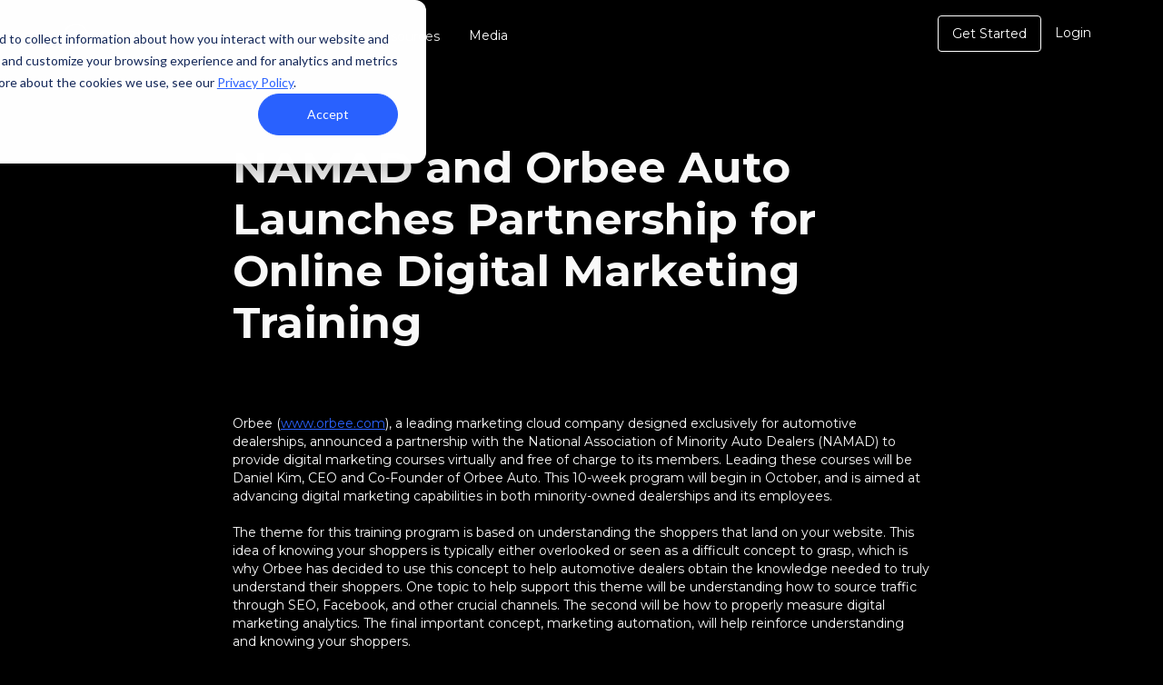

--- FILE ---
content_type: text/html; charset=utf-8
request_url: https://www.orbee.com/press-release/namad-orbee-training-program
body_size: 15543
content:
<!DOCTYPE html><!-- Last Published: Mon Jan 05 2026 16:37:36 GMT+0000 (Coordinated Universal Time) --><html data-wf-domain="www.orbee.com" data-wf-page="634d9cbe55dc363e810b2d73" data-wf-site="6234a8034889957a0f66492c" lang="en" data-wf-collection="634d9cbe55dc3655fe0b2cbc" data-wf-item-slug="namad-orbee-training-program"><head><meta charset="utf-8"/><title>NAMAD and Orbee Auto Launches Partnership for Online Digital Marketing Training</title><meta content="In celebration of NAMAD�s 40th Year Anniversary, Orbee is providing digital marketing courses at no cost to current NAMAD members." name="description"/><meta content="NAMAD and Orbee Auto Launches Partnership for Online Digital Marketing Training" property="og:title"/><meta content="In celebration of NAMAD�s 40th Year Anniversary, Orbee is providing digital marketing courses at no cost to current NAMAD members." property="og:description"/><meta content="https://cdn.prod.website-files.com/6234c27dab8cc38b9e9cbdde/65c39735ff1ef184efdd7190_NAMAD%20%2B%20Orbee%20(1).png" property="og:image"/><meta content="NAMAD and Orbee Auto Launches Partnership for Online Digital Marketing Training" property="twitter:title"/><meta content="In celebration of NAMAD�s 40th Year Anniversary, Orbee is providing digital marketing courses at no cost to current NAMAD members." property="twitter:description"/><meta content="https://cdn.prod.website-files.com/6234c27dab8cc38b9e9cbdde/65c39735ff1ef184efdd7190_NAMAD%20%2B%20Orbee%20(1).png" property="twitter:image"/><meta property="og:type" content="website"/><meta content="summary_large_image" name="twitter:card"/><meta content="width=device-width, initial-scale=1" name="viewport"/><link href="https://cdn.prod.website-files.com/6234a8034889957a0f66492c/css/orbee.webflow.shared.71524d6aa.min.css" rel="stylesheet" type="text/css"/><link href="https://fonts.googleapis.com" rel="preconnect"/><link href="https://fonts.gstatic.com" rel="preconnect" crossorigin="anonymous"/><script src="https://ajax.googleapis.com/ajax/libs/webfont/1.6.26/webfont.js" type="text/javascript"></script><script type="text/javascript">WebFont.load({  google: {    families: ["Montserrat:100,100italic,200,200italic,300,300italic,400,400italic,500,500italic,600,600italic,700,700italic,800,800italic,900,900italic","Lato:100,100italic,300,300italic,400,400italic,700,700italic,900,900italic","Roboto:100,100italic,300,300italic,regular,italic,500,500italic,700,700italic,900,900italic","Roboto Condensed:300,300italic,regular,italic,700,700italic","Montserrat Alternates:100,100italic,200,200italic,300,300italic,regular,italic,500,500italic,600,600italic,700,700italic,800,800italic,900,900italic"]  }});</script><script type="text/javascript">!function(o,c){var n=c.documentElement,t=" w-mod-";n.className+=t+"js",("ontouchstart"in o||o.DocumentTouch&&c instanceof DocumentTouch)&&(n.className+=t+"touch")}(window,document);</script><link href="https://cdn.prod.website-files.com/6234a8034889957a0f66492c/68653e554f8d9c87fe52d56b_Favicon%20-%20Orbee%20Icon%20-%2032x32.svg" rel="shortcut icon" type="image/x-icon"/><link href="https://cdn.prod.website-files.com/6234a8034889957a0f66492c/68653e5a0107e8825c53ac61_Favicon%20-%20Orbee%20Icon%20-%20256x256.svg" rel="apple-touch-icon"/><!-- Google Tag Manager -->
<script>(function(w,d,s,l,i){w[l]=w[l]||[];w[l].push({'gtm.start':
new Date().getTime(),event:'gtm.js'});var f=d.getElementsByTagName(s)[0],
j=d.createElement(s),dl=l!='dataLayer'?'&l='+l:'';j.async=true;j.src=
'https://www.googletagmanager.com/gtm.js?id='+i+dl;f.parentNode.insertBefore(j,f);
})(window,document,'script','dataLayer','GTM-5797FLM');gtag('config', 'AW-792201970');</script>
<!-- End Google Tag Manager -->

<style>
html {
  scroll-behavior: smooth;
}
  
@media screen and (max-width: 400px) {
.logo-black {
    display: none;
    }

.logo-black.mobile {
    display: block;
    width: 50px;
    min-width: 0px;
    padding-bottom: 10px;
    }
}
</style>
<script src="https://cdn.prod.website-files.com/6234a8034889957a0f66492c%2F6544eda5f000985a163a8687%2F6929dcb87ea21b640819b110%2Ffinsweetcomponentsconfig-1.0.2.js" type="module" async="" siteId="6234a8034889957a0f66492c" finsweet="components"></script><script type="text/javascript">window.__WEBFLOW_CURRENCY_SETTINGS = {"currencyCode":"USD","symbol":"$","decimal":".","fractionDigits":2,"group":",","template":"{{wf {\"path\":\"symbol\",\"type\":\"PlainText\"} }} {{wf {\"path\":\"amount\",\"type\":\"CommercePrice\"} }} {{wf {\"path\":\"currencyCode\",\"type\":\"PlainText\"} }}","hideDecimalForWholeNumbers":false};</script></head><body class="body_n1"><div class="page-wrapper"><div class="global-styles w-embed"><style>

/* Focus state style for keyboard navigation for the focusable elements */
*[tabindex]:focus-visible,
  input[type="file"]:focus-visible {
   outline: 0.125rem solid #4d65ff;
   outline-offset: 0.125rem;
}

/* Get rid of top margin on first element in any rich text element */
.w-richtext > :not(div):first-child, .w-richtext > div:first-child > :first-child {
  margin-top: 0 !important;
}

/* Get rid of bottom margin on last element in any rich text element */
.w-richtext>:last-child, .w-richtext ol li:last-child, .w-richtext ul li:last-child {
	margin-bottom: 0 !important;
}

/* Prevent all click and hover interaction with an element */
.pointer-events-off {
	pointer-events: none;
}

/* Enables all click and hover interaction with an element */
.pointer-events-on {
  pointer-events: auto;
}

/* Create a class of .div-square which maintains a 1:1 dimension of a div */
.div-square::after {
	content: "";
	display: block;
	padding-bottom: 100%;
}

/* Make sure containers never lose their center alignment */
.container-medium,.container-small, .container-large {
	margin-right: auto !important;
  margin-left: auto !important;
}

/* 
Make the following elements inherit typography styles from the parent and not have hardcoded values. 
Important: You will not be able to style for example "All Links" in Designer with this CSS applied.
Uncomment this CSS to use it in the project. Leave this message for future hand-off.
*/
/*
a,
.w-input,
.w-select,
.w-tab-link,
.w-nav-link,
.w-dropdown-btn,
.w-dropdown-toggle,
.w-dropdown-link {
  color: inherit;
  text-decoration: inherit;
  font-size: inherit;
}
*/

/* Apply "..." after 3 lines of text */
.text-style-3lines {
	display: -webkit-box;
	overflow: hidden;
	-webkit-line-clamp: 3;
	-webkit-box-orient: vertical;
}

/* Apply "..." after 2 lines of text */
.text-style-2lines {
	display: -webkit-box;
	overflow: hidden;
	-webkit-line-clamp: 2;
	-webkit-box-orient: vertical;
}

/* Adds inline flex display */
.display-inlineflex {
  display: inline-flex;
}

/* These classes are never overwritten */
.hide {
  display: none !important;
}

@media screen and (max-width: 991px) {
    .hide, .hide-tablet {
        display: none !important;
    }
}
  @media screen and (max-width: 767px) {
    .hide-mobile-landscape{
      display: none !important;
    }
}
  @media screen and (max-width: 479px) {
    .hide-mobile{
      display: none !important;
    }
}
 
.margin-0 {
  margin: 0rem !important;
}
  
.padding-0 {
  padding: 0rem !important;
}

.spacing-clean {
padding: 0rem !important;
margin: 0rem !important;
}

.margin-top {
  margin-right: 0rem !important;
  margin-bottom: 0rem !important;
  margin-left: 0rem !important;
}

.padding-top {
  padding-right: 0rem !important;
  padding-bottom: 0rem !important;
  padding-left: 0rem !important;
}
  
.margin-right {
  margin-top: 0rem !important;
  margin-bottom: 0rem !important;
  margin-left: 0rem !important;
}

.padding-right {
  padding-top: 0rem !important;
  padding-bottom: 0rem !important;
  padding-left: 0rem !important;
}

.margin-bottom {
  margin-top: 0rem !important;
  margin-right: 0rem !important;
  margin-left: 0rem !important;
}

.padding-bottom {
  padding-top: 0rem !important;
  padding-right: 0rem !important;
  padding-left: 0rem !important;
}

.margin-left {
  margin-top: 0rem !important;
  margin-right: 0rem !important;
  margin-bottom: 0rem !important;
}
  
.padding-left {
  padding-top: 0rem !important;
  padding-right: 0rem !important;
  padding-bottom: 0rem !important;
}
  
.margin-horizontal {
  margin-top: 0rem !important;
  margin-bottom: 0rem !important;
}

.padding-horizontal {
  padding-top: 0rem !important;
  padding-bottom: 0rem !important;
}

.margin-vertical {
  margin-right: 0rem !important;
  margin-left: 0rem !important;
}
  
.padding-vertical {
  padding-right: 0rem !important;
  padding-left: 0rem !important;
}

/* Apply "..." at 100% width */
.truncate-width { 
		width: 100%; 
    white-space: nowrap; 
    overflow: hidden; 
    text-overflow: ellipsis; 
}
/* Removes native scrollbar */
.no-scrollbar {
    -ms-overflow-style: none;
    overflow: -moz-scrollbars-none; 
}

.no-scrollbar::-webkit-scrollbar {
    display: none;
}

</style></div><main class="main-wrapper"><div data-animation="default" class="navbar_component n1 w-nav" data-easing2="ease" fs-scrolldisable-element="smart-nav" data-easing="ease" data-collapse="medium" data-w-id="5c0cbdc0-2a5d-b4e5-8a4a-7e4047cd5887" role="banner" data-duration="400"><div class="navbar7_container is-centered"><a href="/" class="navbar7_logo-link w-nav-brand"><img width="110" loading="lazy" alt="" src="https://cdn.prod.website-files.com/6234a8034889957a0f66492c/68504b634fd30d61d28cdd62_Full%20Logo-White-%20Squezzed%20(1).svg" class="navbar7_logo"/></a><nav role="navigation" class="navbar7_menu w-nav-menu"><div class="links-wrapper"><a href="/quantum" class="navbar7_menu-button n1 hidden w-button">Quantum CDP</a><div data-delay="200" data-hover="true" data-w-id="db1c69af-8a83-dd41-215e-3e686c5e8534" class="navbar7_menu-dropdown w-dropdown"><div class="navbar7_dropdown-toggle w-dropdown-toggle"><div class="text-link-n1">Products</div></div><nav class="navbar_dropdown-list n1 w-dropdown-list"><div class="navbar7_container"><div class="navbar7_dropdown-content"><div class="navbar7_dropdown-content-left"><div id="w-node-db1c69af-8a83-dd41-215e-3e686c5e853c-47cd5887" class="navbar_dropdown-link-list left _2col"><div id="w-node-db1c69af-8a83-dd41-215e-3e686c5e853d-47cd5887" class="small-title_wrapper"><div class="text-weight-semibold text-size-medium">Platform</div></div><a href="/platform/platform-overview" class="navbar_dropdown-link w-inline-block"><div class="navbar_item-text"><div>Platform Overview</div><p class="text-size-small hide-mobile-landscape">View all of Orbee&#x27;s Platforms</p></div></a><a href="/platform/campaign-analytics" class="navbar_dropdown-link w-inline-block"><div class="navbar_item-text"><div>Campaign Analytics</div><p class="text-size-small hide-mobile-landscape">Measure marketing investments</p></div></a><a href="/platform/customer-journeys" class="navbar_dropdown-link w-inline-block"><div class="navbar_item-text"><div>Customer Journeys</div><p class="text-size-small hide-mobile-landscape">Understand shopper behaviors</p></div></a><a href="/platform/tag-management" class="navbar_dropdown-link w-inline-block"><div class="navbar_item-text"><div>Tag Management</div><p class="text-size-small hide-mobile-landscape">Manage first and third-party data</p></div></a><a href="/platform/omnichannel-marketing" class="navbar_dropdown-link w-inline-block"><div class="navbar_item-text"><div>Omnichannel Marketing</div><p class="text-size-small hide-mobile-landscape">Reach buyers everywhere</p></div></a><a href="/platform/personalized-messaging" class="navbar_dropdown-link w-inline-block"><div class="navbar_item-text"><div>Personalized Messaging</div><p class="text-size-small hide-mobile-landscape">Leverage 1:1 messaging</p></div></a><a href="/platform/regulatory-compliance" class="navbar_dropdown-link w-inline-block"><div class="navbar_item-text"><div>Regulatory Compliance</div><p class="text-size-small hide-mobile-landscape">Comply with data laws</p></div></a><a href="/platform/open-apis-and-sdks" class="navbar_dropdown-link w-inline-block"><div class="navbar_item-text"><div>Open APIs and SDKs</div><p class="text-size-small hide-mobile-landscape">Enable your tech team</p></div></a><a href="/platform/data-as-a-service" class="navbar_dropdown-link w-inline-block"><div class="navbar_item-text"><div>Data-as-a-Service</div><p class="text-size-small hide-mobile-landscape">Enrich your first-party data</p></div></a><a href="/platform/all-features" class="navbar_dropdown-link w-inline-block"><div class="navbar_item-text"><div>All Features</div><p class="text-size-small hide-mobile-landscape">Explore all of Orbee&#x27;s features</p></div></a><div id="w-node-db1c69af-8a83-dd41-215e-3e686c5e857c-47cd5887" class="navbar7_bottom-bar"><div class="navbar7_bottom-bar-background-layer"></div><div class="navbar_bottom-bar-right"><a href="#" class="button is-link is-icon w-inline-block"><div class="navbar_icon-wrapper"><div class="icon-embed-xsmall w-embed"><svg width="currentWidth" height="currentHeight" viewBox="0 0 24 24" fill="none" xmlns="http://www.w3.org/2000/svg">
<path fill-rule="evenodd" clip-rule="evenodd" d="M20.73 7.12L20.59 6.87C20.4094 6.56769 20.1547 6.31643 19.85 6.14L13.14 2.27C12.8362 2.09375 12.4913 2.00062 12.14 2H11.85C11.4987 2.00062 11.1538 2.09375 10.85 2.27L4.14 6.15C3.83697 6.32526 3.58526 6.57697 3.41 6.88L3.27 7.13C3.09375 7.43384 3.00062 7.77874 3 8.13V15.88C3.00062 16.2313 3.09375 16.5762 3.27 16.88L3.41 17.13C3.58979 17.4295 3.84049 17.6802 4.14 17.86L10.86 21.73C11.1623 21.9099 11.5082 22.0033 11.86 22H12.14C12.4913 21.9994 12.8362 21.9063 13.14 21.73L19.85 17.85C20.156 17.6787 20.4087 17.426 20.58 17.12L20.73 16.87C20.9041 16.5653 20.9971 16.221 21 15.87V8.12C20.9994 7.76874 20.9063 7.42384 20.73 7.12ZM11.85 4H12.14L18 7.38L12 10.84L6 7.38L11.85 4ZM13 19.5L18.85 16.12L19 15.87V9.11L13 12.58V19.5Z" fill="currentColor"></path>
</svg></div></div><div class="navbar7_item-right"><p>Button</p></div></a><a href="#" class="button is-link is-icon w-inline-block"><div class="navbar_icon-wrapper"><div class="icon-embed-xsmall w-embed"><svg width="currentWidth" height="currentHeight" viewBox="0 0 24 24" fill="none" xmlns="http://www.w3.org/2000/svg">
<path fill-rule="evenodd" clip-rule="evenodd" d="M20.73 7.12L20.59 6.87C20.4094 6.56769 20.1547 6.31643 19.85 6.14L13.14 2.27C12.8362 2.09375 12.4913 2.00062 12.14 2H11.85C11.4987 2.00062 11.1538 2.09375 10.85 2.27L4.14 6.15C3.83697 6.32526 3.58526 6.57697 3.41 6.88L3.27 7.13C3.09375 7.43384 3.00062 7.77874 3 8.13V15.88C3.00062 16.2313 3.09375 16.5762 3.27 16.88L3.41 17.13C3.58979 17.4295 3.84049 17.6802 4.14 17.86L10.86 21.73C11.1623 21.9099 11.5082 22.0033 11.86 22H12.14C12.4913 21.9994 12.8362 21.9063 13.14 21.73L19.85 17.85C20.156 17.6787 20.4087 17.426 20.58 17.12L20.73 16.87C20.9041 16.5653 20.9971 16.221 21 15.87V8.12C20.9994 7.76874 20.9063 7.42384 20.73 7.12ZM11.85 4H12.14L18 7.38L12 10.84L6 7.38L11.85 4ZM13 19.5L18.85 16.12L19 15.87V9.11L13 12.58V19.5Z" fill="currentColor"></path>
</svg></div></div><div class="navbar7_item-right"><p>Button</p></div></a></div></div></div><div id="w-node-db1c69af-8a83-dd41-215e-3e686c5e8590-47cd5887" class="navbar_platform_right-side"><div id="w-node-db1c69af-8a83-dd41-215e-3e686c5e8591-47cd5887" class="navbar_background-layer n1"></div><div class="navbar_dropdown-link-list"><div id="w-node-db1c69af-8a83-dd41-215e-3e686c5e8593-47cd5887" class="text-weight-semibold text-size-medium">Products</div><a href="/products/email-marketing" class="navbar_dropdown-link w-inline-block"><div class="navbar_icon-wrapper"><img loading="lazy" src="https://cdn.prod.website-files.com/6234a8034889957a0f66492c/648794303c07dfbca300ded8_Frame%203547.svg" alt="" class="icon-1x1-small"/></div><div class="navbar_item-text"><div>Email Marketing</div><p class="text-size-small hide-mobile-landscape">Build and automate emails</p></div></a><a href="/products/website-personalization" class="navbar_dropdown-link w-inline-block"><div class="navbar_icon-wrapper"><img loading="lazy" src="https://cdn.prod.website-files.com/6234a8034889957a0f66492c/648793e79de4c3e3f7578f86_Digital-Retail-Icon.svg" alt="" class="icon-1x1-small"/></div><div class="navbar_item-text"><div>Website Personalization</div><p class="text-size-small hide-mobile-landscape">Offer personalized experiences</p></div></a><a href="/products/crm-integration" class="navbar_dropdown-link w-inline-block"><div class="navbar_icon-wrapper"><img loading="lazy" src="https://cdn.prod.website-files.com/6234a8034889957a0f66492c/64878c7e9b45f6c54846776f_CRM-Icon.svg" alt="" class="icon-1x1-small"/></div><div class="navbar_item-text"><div>CRM Integration</div><p class="text-size-small hide-mobile-landscape">Integrate first-party data</p></div></a><a href="/products/website-analytics" class="navbar_dropdown-link w-inline-block"><div class="navbar_icon-wrapper"><img loading="lazy" src="https://cdn.prod.website-files.com/6234a8034889957a0f66492c/648793dded642d40987f9b15_Frame%203546.svg" alt="" class="icon-1x1-small"/></div><div class="navbar_item-text"><div>Website Analytics</div><p class="text-size-small hide-mobile-landscape">Analyze traffic and behavior</p></div></a><a href="/products/platform-helper" class="navbar_dropdown-link w-inline-block"><div class="navbar_icon-wrapper"><img loading="lazy" src="https://cdn.prod.website-files.com/6234a8034889957a0f66492c/648793dded642d40987f9b15_Frame%203546.svg" alt="" class="icon-1x1-small"/></div><div class="navbar_item-text"><div>Platform Console</div><p class="text-size-small hide-mobile-landscape">Analyze traffic and behavior</p></div></a><div id="w-node-db1c69af-8a83-dd41-215e-3e686c5e85bd-47cd5887" class="navbar_dropdown-link no-hover"><div class="navbar_item-text"><div class="margin-bottom margin-xxsmall"><div class="text-weight-semibold text-size-medium">Featured Product Update</div></div></div><div id="w-node-db1c69af-8a83-dd41-215e-3e686c5e85c2-47cd5887" class="w-dyn-list"><div role="list" class="w-dyn-items"><div role="listitem" class="w-dyn-item"><img loading="lazy" src="" alt="" class="navbar_dropdown-image hover-orbee"/></div></div></div><div class="margin-top margin-small"><div class="navbar7_bottom-bar-left"><p class="text-size-small">Integrate first-party data</p><div><a href="/resources/product-updates" class="text-style-link">View All Updates</a></div></div></div></div></div></div></div></div></div></nav></div><a href="/company" class="navbar7_menu-button n1 w-button">Company</a><div data-hover="false" data-delay="200" data-w-id="e434f36f-9aee-17fa-c5dc-3b38dbf1121e" class="navbar7_menu-dropdown n1 w-dropdown"><div class="navbar7_dropdown-toggle w-dropdown-toggle"><div class="text-link-n1">Resources</div></div><nav class="navbar_dropdown-list n1 w-dropdown-list"><div class="navbar7_container"><div class="navbar7_dropdown-content"><div class="navbar7_dropdown-content-left"><div id="w-node-e434f36f-9aee-17fa-c5dc-3b38dbf11226-47cd5887" class="navbar_dropdown-link-list left"><div id="w-node-e434f36f-9aee-17fa-c5dc-3b38dbf11227-47cd5887" class="small-title_wrapper"><div class="text-weight-semibold text-size-medium">Resources</div></div><a href="/resources/product-updates" class="navbar_dropdown-link n1 w-inline-block"><div class="navbar_item-text"><div class="text-color-white">Product Updates</div><p class="text-size-small hide-mobile-landscape">View all of Orbee&#x27;s Platforms</p></div></a><a href="/resources/integrations" class="navbar_dropdown-link n1 hidden w-inline-block"><div class="navbar_item-text"><div class="text-color-white">Integrations</div><p class="text-size-small hide-mobile-landscape">Understand shopper behaviors</p></div></a><a href="/trust-center" class="navbar_dropdown-link n1 hidden w-inline-block"><div class="navbar_item-text"><div class="text-color-white">Trust Center</div><p class="text-size-small hide-mobile-landscape">Understand shopper behaviors</p></div></a><div id="w-node-e434f36f-9aee-17fa-c5dc-3b38dbf11248-47cd5887" class="navbar7_bottom-bar"><div class="navbar7_bottom-bar-background-layer"></div><div class="navbar_bottom-bar-right"><a href="#" class="button is-link is-icon w-inline-block"><div class="navbar7_item-right"><p>Button</p></div></a><a href="#" class="button is-link is-icon w-inline-block"><div class="navbar7_item-right"><p>Button</p></div></a></div></div></div><div id="w-node-e434f36f-9aee-17fa-c5dc-3b38dbf11258-47cd5887" class="navbar_platform_right-side"><div id="w-node-e434f36f-9aee-17fa-c5dc-3b38dbf11259-47cd5887" class="navbar_background-layer n1"></div><div class="navbar_dropdown-link-list"><div id="w-node-e434f36f-9aee-17fa-c5dc-3b38dbf1125d-47cd5887" class="navbar_dropdown-link no-hover"><div class="navbar_item-text"><div class="margin-bottom margin-xxsmall"><div class="text-weight-semibold text-size-medium">Featured Product Update</div></div></div><div id="w-node-e434f36f-9aee-17fa-c5dc-3b38dbf11262-47cd5887" class="w-dyn-list"><div role="list" class="w-dyn-items"><div role="listitem" class="w-dyn-item"><img loading="lazy" alt="" src="https://cdn.prod.website-files.com/6234c27dab8cc38b9e9cbdde/668c14bf5da1719dd8c7fc87_MFA%20-%20Thumbnail%201200x600.png" sizes="100vw" srcset="https://cdn.prod.website-files.com/6234c27dab8cc38b9e9cbdde/668c14bf5da1719dd8c7fc87_MFA%20-%20Thumbnail%201200x600-p-500.png 500w, https://cdn.prod.website-files.com/6234c27dab8cc38b9e9cbdde/668c14bf5da1719dd8c7fc87_MFA%20-%20Thumbnail%201200x600-p-800.png 800w, https://cdn.prod.website-files.com/6234c27dab8cc38b9e9cbdde/668c14bf5da1719dd8c7fc87_MFA%20-%20Thumbnail%201200x600-p-1080.png 1080w, https://cdn.prod.website-files.com/6234c27dab8cc38b9e9cbdde/668c14bf5da1719dd8c7fc87_MFA%20-%20Thumbnail%201200x600.png 1200w" class="navbar_dropdown-image hover-orbee"/></div></div></div><div class="margin-top margin-small"><div class="navbar7_bottom-bar-left"><p class="text-size-small">Integrate first-party data</p><div><a href="/resources/product-updates" class="text-style-link">View All Updates</a></div></div></div></div><div id="w-node-e434f36f-9aee-17fa-c5dc-3b38dbf11270-47cd5887" class="navbar-dropdown_featured_media-wrapper"><div class="w-dyn-list"><div role="list" class="w-dyn-items"><div role="listitem" class="w-dyn-item"><a href="/product-updates/enable-multifactor-authentication-within-the-orbee-platform" class="navbar-dropdown2_blog-item is-horizontal w-inline-block"><div class="navbar-dropdown2_blog-image-wrapper"><img loading="lazy" alt="" src="https://cdn.prod.website-files.com/6234c27dab8cc38b9e9cbdde/668c14bf5da1719dd8c7fc87_MFA%20-%20Thumbnail%201200x600.png" sizes="100vw" srcset="https://cdn.prod.website-files.com/6234c27dab8cc38b9e9cbdde/668c14bf5da1719dd8c7fc87_MFA%20-%20Thumbnail%201200x600-p-500.png 500w, https://cdn.prod.website-files.com/6234c27dab8cc38b9e9cbdde/668c14bf5da1719dd8c7fc87_MFA%20-%20Thumbnail%201200x600-p-800.png 800w, https://cdn.prod.website-files.com/6234c27dab8cc38b9e9cbdde/668c14bf5da1719dd8c7fc87_MFA%20-%20Thumbnail%201200x600-p-1080.png 1080w, https://cdn.prod.website-files.com/6234c27dab8cc38b9e9cbdde/668c14bf5da1719dd8c7fc87_MFA%20-%20Thumbnail%201200x600.png 1200w" class="navbar-dropdown2_blog-image hover-orbee"/></div><div class="margin-top"><div class="navbar-dropdown2_large-item-content"><div class="margin-bottom margin-tiny"><div class="text-weight-semibold titleellipsis">Enable Multi-Factor Authentication Within The Orbee Platform</div></div><div class="text-size-small descellipsis">We are excited to announce that Multi-Factor Authentication (MFA) is now officially live on the Orbee Platform, adding an extra layer of security by requiring a second form of verification in addition to your password. Given recent data breaches, implementing MFA is crucial for protecting your personal and sensitive information.</div><div class="margin-top-auto"><div class="margin-top"><div class="button-nolink"><div class="button is-link">Check Product Update</div><div class="icon-embed-xxsmall text-color-primary-blue w-embed"><svg width="16" height="16" viewBox="0 0 16 16" fill="none" xmlns="http://www.w3.org/2000/svg">
<path d="M6 3L11 8L6 13" stroke="CurrentColor" stroke-width="1.5"/>
</svg></div></div></div></div></div></div></a></div></div></div></div></div></div></div></div></div></nav></div><a href="/media/blog" class="navbar7_menu-button n1 w-button">Media</a></div><div class="navbar7_menu-right"><a href="/get-started/demo" class="button_n1 is-alternate w-button">Get Started</a><a href="https://app.orbee.com/#/login" class="button_n1 is-link w-button">Login</a></div></nav><div class="navbar7_menu-button w-nav-button"><div class="menu-icon"><div class="menu-icon_line-top"></div><div class="menu-icon_line-middle"><div class="menu-icon_line-middle-inner"></div></div><div class="menu-icon_line-bottom"></div></div></div></div></div><div class="section_breadcrumb"><div class="padding-global"><div class="container-large"><div class="breadcrumb-wrapper"><div class="breadcrumb-item-div w-clearfix"><a href="/backups/bkp-home-06-16-25" class="breadcrumb-line-block w-inline-block w-clearfix"><div class="breadcrumb-text-value">Home</div></a><div class="breadcrumb-slash">/</div></div><div class="breadcrumb-item-div w-clearfix"><a href="/media/blog" class="breadcrumb-line-block w-inline-block w-clearfix"><div class="breadcrumb-text-value">Media</div></a><div class="breadcrumb-slash">/</div></div><div class="breadcrumb-item-div current-page w-clearfix"><a href="/media/press-releases" class="breadcrumb-line-block w-inline-block w-clearfix"><div class="breadcrumb-text-value">Press Releases</div></a><div class="breadcrumb-slash"> </div></div></div></div></div></div><header class="section_blog-post1-header"><div class="padding-global"><div class="container-large"><div class="padding-section-small"><div class="max-width-large align-center"><div class="margin-bottom margin-small"><h1 class="heading-style-h2">NAMAD and Orbee Auto Launches Partnership for Online Digital Marketing Training</h1></div></div></div></div></div></header><header class="section_blog-post1-content"><div class="padding-global"><div class="container-large"><div class="padding-bottom padding-xhuge"><div class="max-width-large align-center"><div class="text-rich-text w-richtext"><p>Orbee (<a href="http://www.orbee.com">www.orbee.com</a>), a leading marketing cloud company designed exclusively for automotive dealerships, announced a partnership with the National Association of Minority Auto Dealers (NAMAD) to provide digital marketing courses virtually and free of charge to its members. Leading these courses will be Daniel Kim, CEO and Co-Founder of Orbee Auto. This 10-week program will begin in October, and is aimed at advancing digital marketing capabilities in both minority-owned dealerships and its employees.</p><p>‍</p><p>The theme for this training program is based on understanding the shoppers that land on your website. This idea of knowing your shoppers is typically either overlooked or seen as a difficult concept to grasp, which is why Orbee has decided to use this concept to help automotive dealers obtain the knowledge needed to truly understand their shoppers. One topic to help support this theme will be understanding how to source traffic through SEO, Facebook, and other crucial channels. The second will be how to properly measure digital marketing analytics. The final important concept, marketing automation, will help reinforce understanding and knowing your shoppers. </p><p>‍</p><p>“I am so excited to have the opportunity to team up with NAMAD and lead this digital marketing course for minority dealerships,” stated Daniel Kim. “As a co-founder of a minority-owned company myself, I wanted to be able to help minority-owned dealerships find success when running their business, and with digital marketing being such a prominent aspect in running a successful business today, it was a no brainer for me to partake in this training course.”</p><p>‍</p><p>The purpose of this program is to create the next generation of digital marketing savvy dealership employees and operators. Upon completion of the program, the participants will become fluent in improving ROI on digital marketing spend, making advertising budget decisions based on data, and properly managing existing digital marketing vendors to match the dealerships’ business objectives. In addition, they should be able to create personalized experiences for online shoppers to drive car sales and identify high-intent online shoppers and coordinate with BDC and Sales teams on effective follow up. </p><p>‍</p><p>“With how fast  digital transformation is always evolving, it’s challenging for many dealerships to quickly implement new technologies and services that effectively adapt to the ever changing needs and demands of their customers, particularly when online digital retailing became almost mandatory for all dealerships large and small in the height of the COVID pandemic,” stated Damon Lester, president of NAMAD. “However, I believe that our collaboration with Orbee Auto as a leading martech company in hosting this training will benefit our NAMAD members greatly by allowing them to dive deeper into the topic of digital marketing and even challenge them to apply these learnings to their own dealerships.”</p><p>‍</p><p>There is a long relationship between NAMAD and Orbee Auto’s CRO Peter Fong that goes back to 2002, when Fong was in the role of dealer franchising manager for Ford and was the liaison to the Ford Motor Minority Dealer Association (FMMDA) and NAMAD. With this friendship, Fong and Lester come together to conquer the automotive world for minorities. </p><p>“Damon and I have known and worked with each other for over 18 years, and as minorities, it only felt natural to come up with a training program to help minority dealerships with  digital marketing training. This is an exciting time to have Orbee Auto teach NAMAD members how to be successful in navigating a complex, online digital retailing landscape by harnessing the first-party data on their websites,” stated Fong.</p><p>‍</p><p>The automotive industry is extensive, however, according to NAMAD’s website, only 6% of American auto dealerships are minority-owned. Knowing this, Orbee and NAMAD took the education of minority auto dealers into their own hands. Orbee Auto is a predominately minority company, with over 60% of its employees represented by people of color and over 30% women, which facilitates the understanding of being minorities within the automotive industry. This opportunity provided by Orbee and NAMAD presents participants with the ability to propel and advance in the digital marketing landscape. Orbee Auto and NAMAD will both work with minorities to defeat this curve and bring together minorities to become savvy in the modern world of automotive digital marketing. </p><p>‍</p><p>A questionnaire was sent out to NAMAD participants to see what they are looking forward to learning. </p><p>‍</p><p>To qualify for this training, participants must be a member of NAMAD. In addition, they must have an interest in becoming a digital marketing manager or a current BDC or internet manager looking to enhance their digital marketing acumen. To learn more, <strong>contact education@orbeeauto.com.</strong></p></div></div></div></div></div></header><header class="section_blog-post4-content w-condition-invisible"><div class="padding-global"><div class="container-large"><div class="padding-bottom padding-xhuge"><div class="blog-post4-content_component"><div class="blog-post4-content_content"><div class="text-rich-text w-richtext"><p>Orbee (<a href="http://www.orbee.com">www.orbee.com</a>), a leading marketing cloud company designed exclusively for automotive dealerships, announced a partnership with the National Association of Minority Auto Dealers (NAMAD) to provide digital marketing courses virtually and free of charge to its members. Leading these courses will be Daniel Kim, CEO and Co-Founder of Orbee Auto. This 10-week program will begin in October, and is aimed at advancing digital marketing capabilities in both minority-owned dealerships and its employees.</p><p>‍</p><p>The theme for this training program is based on understanding the shoppers that land on your website. This idea of knowing your shoppers is typically either overlooked or seen as a difficult concept to grasp, which is why Orbee has decided to use this concept to help automotive dealers obtain the knowledge needed to truly understand their shoppers. One topic to help support this theme will be understanding how to source traffic through SEO, Facebook, and other crucial channels. The second will be how to properly measure digital marketing analytics. The final important concept, marketing automation, will help reinforce understanding and knowing your shoppers. </p><p>‍</p><p>“I am so excited to have the opportunity to team up with NAMAD and lead this digital marketing course for minority dealerships,” stated Daniel Kim. “As a co-founder of a minority-owned company myself, I wanted to be able to help minority-owned dealerships find success when running their business, and with digital marketing being such a prominent aspect in running a successful business today, it was a no brainer for me to partake in this training course.”</p><p>‍</p><p>The purpose of this program is to create the next generation of digital marketing savvy dealership employees and operators. Upon completion of the program, the participants will become fluent in improving ROI on digital marketing spend, making advertising budget decisions based on data, and properly managing existing digital marketing vendors to match the dealerships’ business objectives. In addition, they should be able to create personalized experiences for online shoppers to drive car sales and identify high-intent online shoppers and coordinate with BDC and Sales teams on effective follow up. </p><p>‍</p><p>“With how fast  digital transformation is always evolving, it’s challenging for many dealerships to quickly implement new technologies and services that effectively adapt to the ever changing needs and demands of their customers, particularly when online digital retailing became almost mandatory for all dealerships large and small in the height of the COVID pandemic,” stated Damon Lester, president of NAMAD. “However, I believe that our collaboration with Orbee Auto as a leading martech company in hosting this training will benefit our NAMAD members greatly by allowing them to dive deeper into the topic of digital marketing and even challenge them to apply these learnings to their own dealerships.”</p><p>‍</p><p>There is a long relationship between NAMAD and Orbee Auto’s CRO Peter Fong that goes back to 2002, when Fong was in the role of dealer franchising manager for Ford and was the liaison to the Ford Motor Minority Dealer Association (FMMDA) and NAMAD. With this friendship, Fong and Lester come together to conquer the automotive world for minorities. </p><p>“Damon and I have known and worked with each other for over 18 years, and as minorities, it only felt natural to come up with a training program to help minority dealerships with  digital marketing training. This is an exciting time to have Orbee Auto teach NAMAD members how to be successful in navigating a complex, online digital retailing landscape by harnessing the first-party data on their websites,” stated Fong.</p><p>‍</p><p>The automotive industry is extensive, however, according to NAMAD’s website, only 6% of American auto dealerships are minority-owned. Knowing this, Orbee and NAMAD took the education of minority auto dealers into their own hands. Orbee Auto is a predominately minority company, with over 60% of its employees represented by people of color and over 30% women, which facilitates the understanding of being minorities within the automotive industry. This opportunity provided by Orbee and NAMAD presents participants with the ability to propel and advance in the digital marketing landscape. Orbee Auto and NAMAD will both work with minorities to defeat this curve and bring together minorities to become savvy in the modern world of automotive digital marketing. </p><p>‍</p><p>A questionnaire was sent out to NAMAD participants to see what they are looking forward to learning. </p><p>‍</p><p>To qualify for this training, participants must be a member of NAMAD. In addition, they must have an interest in becoming a digital marketing manager or a current BDC or internet manager looking to enhance their digital marketing acumen. To learn more, <strong>contact education@orbeeauto.com.</strong></p></div></div><div class="special-cards_wrapper"><div class="w-dyn-list"><div class="w-dyn-empty"><div>No items found.</div></div></div></div></div></div></div></div></header><section class="section_blog-post1-cta"><div class="padding-global"><div class="container-small"></div></div></section><section class="section_cta1 animated"><div class="padding-global"><div class="container-large"><div class="padding-section-large"><div class="w-layout-grid cta1_component"><div class="cta1_content"><div class="margin-bottom margin-small"><h2>Sign Up for Dealership Middleware</h2></div><p class="text-size-regular text-weight-semibold">Orbee powers the leading data management solutions in automotive, enabling dealerships to centralize, enrich, and activate their data.</p><div class="margin-top"><div class="button-group"><a href="/get-started/demo" class="button_n1 is-alternate w-button">Request Demo</a><a href="/platform/platform-overview" class="button_n1 w-button">Platform Overview</a></div></div></div><div class="cta1_image-wrapper"><img src="https://cdn.prod.website-files.com/6234a8034889957a0f66492c/64833e91d7febb7acff83e11_middleware_graphic.png" loading="lazy" alt="Orbee Dealership Middleware" sizes="(max-width: 991px) 72vw, 33vw" srcset="https://cdn.prod.website-files.com/6234a8034889957a0f66492c/64833e91d7febb7acff83e11_middleware_graphic-p-500.png 500w, https://cdn.prod.website-files.com/6234a8034889957a0f66492c/64833e91d7febb7acff83e11_middleware_graphic-p-800.png 800w, https://cdn.prod.website-files.com/6234a8034889957a0f66492c/64833e91d7febb7acff83e11_middleware_graphic-p-1080.png 1080w, https://cdn.prod.website-files.com/6234a8034889957a0f66492c/64833e91d7febb7acff83e11_middleware_graphic.png 1710w" class="cta1_image"/></div></div></div></div></div></section><header id="blog-header-8" class="section_blog8"><div class="padding-global"><div class="container-large"><div class="padding-section-large"><div class="margin-bottom margin-xxlarge"><div class="max-width-large"><div class="margin-bottom margin-small"><h1>More Press Releases</h1></div></div></div><div class="blog8_component"><div class="blog8_list-wrapper"><div class="w-dyn-list"><div role="list" class="blog8_list w-dyn-items"><div role="listitem" class="w-dyn-item"><div class="blog8_item new-card"><a href="/press-release/revolutionizing-automotive-advertising-the-vincue-boost-and-orbee-integration" class="blog8_item-link new-card w-inline-block"><div class="blog8_image-wrapper"><img src="https://cdn.prod.website-files.com/6234c27dab8cc38b9e9cbdde/6787ed1a72cd02a469a50ff8_VINCUE%20%26%20Orbee%203.png" loading="lazy" alt="" sizes="100vw" srcset="https://cdn.prod.website-files.com/6234c27dab8cc38b9e9cbdde/6787ed1a72cd02a469a50ff8_VINCUE%20%26%20Orbee%203-p-500.png 500w, https://cdn.prod.website-files.com/6234c27dab8cc38b9e9cbdde/6787ed1a72cd02a469a50ff8_VINCUE%20%26%20Orbee%203-p-800.png 800w, https://cdn.prod.website-files.com/6234c27dab8cc38b9e9cbdde/6787ed1a72cd02a469a50ff8_VINCUE%20%26%20Orbee%203-p-1080.png 1080w, https://cdn.prod.website-files.com/6234c27dab8cc38b9e9cbdde/6787ed1a72cd02a469a50ff8_VINCUE%20%26%20Orbee%203.png 1200w" class="blog8_image"/></div><div class="blog8_item-content"><div class="blog8_item-content-top center-alignment"><div class="blog8_title-wrapper"><div class="margin-bottom margin-small"><h2 class="heading-style-h5 titleellipsis">Revolutionizing Automotive Advertising: The VINCUE BOOST and Orbee Integration</h2></div></div><div class="margin-bottom margin-small"><div class="text-size-regular descellipsis">Driving VIN-Specific Innovation in Automotive Marketing</div></div></div><div class="blog8_button-wrapper"><div class="button-nolink"><div class="button is-link">Learn More</div><div class="icon-embed-xxsmall text-color-primary-blue w-embed"><svg width="16" height="16" viewBox="0 0 16 16" fill="none" xmlns="http://www.w3.org/2000/svg">
<path d="M6 3L11 8L6 13" stroke="CurrentColor" stroke-width="1.5"/>
</svg></div></div></div></div></a></div></div><div role="listitem" class="w-dyn-item"><div class="blog8_item new-card"><a href="/press-release/holman-selects-orbee-as-its-customer-data-platform-provider" class="blog8_item-link new-card w-inline-block"><div class="blog8_image-wrapper"><img src="https://cdn.prod.website-files.com/6234c27dab8cc38b9e9cbdde/671fefc0ec763b0eb466f5f5_Website%20Thumbnail%20-%20Holman%20Selects%20Orbee%20CDP%20(1).png" loading="lazy" alt="" sizes="100vw" srcset="https://cdn.prod.website-files.com/6234c27dab8cc38b9e9cbdde/671fefc0ec763b0eb466f5f5_Website%20Thumbnail%20-%20Holman%20Selects%20Orbee%20CDP%20(1)-p-500.png 500w, https://cdn.prod.website-files.com/6234c27dab8cc38b9e9cbdde/671fefc0ec763b0eb466f5f5_Website%20Thumbnail%20-%20Holman%20Selects%20Orbee%20CDP%20(1)-p-800.png 800w, https://cdn.prod.website-files.com/6234c27dab8cc38b9e9cbdde/671fefc0ec763b0eb466f5f5_Website%20Thumbnail%20-%20Holman%20Selects%20Orbee%20CDP%20(1)-p-1080.png 1080w, https://cdn.prod.website-files.com/6234c27dab8cc38b9e9cbdde/671fefc0ec763b0eb466f5f5_Website%20Thumbnail%20-%20Holman%20Selects%20Orbee%20CDP%20(1).png 1200w" class="blog8_image"/></div><div class="blog8_item-content"><div class="blog8_item-content-top center-alignment"><div class="blog8_title-wrapper"><div class="margin-bottom margin-small"><h2 class="heading-style-h5 titleellipsis">Holman Selects Orbee as Its Customer Data Platform Provider</h2></div></div><div class="margin-bottom margin-small"><div class="text-size-regular descellipsis">One of the nation’s premier dealership groups will use Orbee’s innovative solution to further enhance the customer experience and drive growth</div></div></div><div class="blog8_button-wrapper"><div class="button-nolink"><div class="button is-link">Learn More</div><div class="icon-embed-xxsmall text-color-primary-blue w-embed"><svg width="16" height="16" viewBox="0 0 16 16" fill="none" xmlns="http://www.w3.org/2000/svg">
<path d="M6 3L11 8L6 13" stroke="CurrentColor" stroke-width="1.5"/>
</svg></div></div></div></div></a></div></div><div role="listitem" class="w-dyn-item"><div class="blog8_item new-card"><a href="/press-release/orbee-integrates-activengage-messaging-data-to-enrich-shopper-profiles" class="blog8_item-link new-card w-inline-block"><div class="blog8_image-wrapper"><img src="https://cdn.prod.website-files.com/6234c27dab8cc38b9e9cbdde/666725c7718c1315ac498665_ActivEngage%20%2B%20Orbee%20Thumbnail.png" loading="lazy" alt="" sizes="100vw" srcset="https://cdn.prod.website-files.com/6234c27dab8cc38b9e9cbdde/666725c7718c1315ac498665_ActivEngage%20%2B%20Orbee%20Thumbnail-p-500.png 500w, https://cdn.prod.website-files.com/6234c27dab8cc38b9e9cbdde/666725c7718c1315ac498665_ActivEngage%20%2B%20Orbee%20Thumbnail-p-800.png 800w, https://cdn.prod.website-files.com/6234c27dab8cc38b9e9cbdde/666725c7718c1315ac498665_ActivEngage%20%2B%20Orbee%20Thumbnail-p-1080.png 1080w, https://cdn.prod.website-files.com/6234c27dab8cc38b9e9cbdde/666725c7718c1315ac498665_ActivEngage%20%2B%20Orbee%20Thumbnail.png 1200w" class="blog8_image"/></div><div class="blog8_item-content"><div class="blog8_item-content-top center-alignment"><div class="blog8_title-wrapper"><div class="margin-bottom margin-small"><h2 class="heading-style-h5 titleellipsis">Orbee Integrates ActivEngage Messaging Data to Enrich Shopper Profiles</h2></div></div><div class="margin-bottom margin-small"><div class="text-size-regular descellipsis">Integrating messaging data into CDP shopper profiles will converge intentions and sentiments with behaviors and signals to create powerful shopper journey segmentation and personalization.</div></div></div><div class="blog8_button-wrapper"><div class="button-nolink"><div class="button is-link">Learn More</div><div class="icon-embed-xxsmall text-color-primary-blue w-embed"><svg width="16" height="16" viewBox="0 0 16 16" fill="none" xmlns="http://www.w3.org/2000/svg">
<path d="M6 3L11 8L6 13" stroke="CurrentColor" stroke-width="1.5"/>
</svg></div></div></div></div></a></div></div><div role="listitem" class="w-dyn-item"><div class="blog8_item new-card"><a href="/press-release/orbee-and-emg-integrate-to-activate-audiences-across-streaming-video-and-audio-platforms" class="blog8_item-link new-card w-inline-block"><div class="blog8_image-wrapper"><img src="https://cdn.prod.website-files.com/6234c27dab8cc38b9e9cbdde/661ea88f3880f66f12a5cf70_EMG%20%2B%20Orbee%20(1).png" loading="lazy" alt="" sizes="100vw" srcset="https://cdn.prod.website-files.com/6234c27dab8cc38b9e9cbdde/661ea88f3880f66f12a5cf70_EMG%20%2B%20Orbee%20(1)-p-500.png 500w, https://cdn.prod.website-files.com/6234c27dab8cc38b9e9cbdde/661ea88f3880f66f12a5cf70_EMG%20%2B%20Orbee%20(1)-p-800.png 800w, https://cdn.prod.website-files.com/6234c27dab8cc38b9e9cbdde/661ea88f3880f66f12a5cf70_EMG%20%2B%20Orbee%20(1)-p-1080.png 1080w, https://cdn.prod.website-files.com/6234c27dab8cc38b9e9cbdde/661ea88f3880f66f12a5cf70_EMG%20%2B%20Orbee%20(1).png 1200w" class="blog8_image"/></div><div class="blog8_item-content"><div class="blog8_item-content-top center-alignment"><div class="blog8_title-wrapper"><div class="margin-bottom margin-small"><h2 class="heading-style-h5 titleellipsis">Orbee and EMG Integrate to Activate Audiences Across Streaming Video and Audio Platforms</h2></div></div><div class="margin-bottom margin-small"><div class="text-size-regular descellipsis">Orbee’s Data Management Continues to Expand with EMG&#x27;s White Glove Approach to CTV and Streaming Audio Advertising</div></div></div><div class="blog8_button-wrapper"><div class="button-nolink"><div class="button is-link">Learn More</div><div class="icon-embed-xxsmall text-color-primary-blue w-embed"><svg width="16" height="16" viewBox="0 0 16 16" fill="none" xmlns="http://www.w3.org/2000/svg">
<path d="M6 3L11 8L6 13" stroke="CurrentColor" stroke-width="1.5"/>
</svg></div></div></div></div></a></div></div><div role="listitem" class="w-dyn-item"><div class="blog8_item new-card"><a href="/press-release/orbee-integrates-car-wars-voice-data-to-enrich-shopper-profiles" class="blog8_item-link new-card w-inline-block"><div class="blog8_image-wrapper"><img src="https://cdn.prod.website-files.com/6234c27dab8cc38b9e9cbdde/6610701c0a253a8e813515b0_CarWars%20%2B%20Orbee%20(New%20logo).png" loading="lazy" alt="" sizes="100vw" srcset="https://cdn.prod.website-files.com/6234c27dab8cc38b9e9cbdde/6610701c0a253a8e813515b0_CarWars%20%2B%20Orbee%20(New%20logo)-p-500.png 500w, https://cdn.prod.website-files.com/6234c27dab8cc38b9e9cbdde/6610701c0a253a8e813515b0_CarWars%20%2B%20Orbee%20(New%20logo)-p-800.png 800w, https://cdn.prod.website-files.com/6234c27dab8cc38b9e9cbdde/6610701c0a253a8e813515b0_CarWars%20%2B%20Orbee%20(New%20logo)-p-1080.png 1080w, https://cdn.prod.website-files.com/6234c27dab8cc38b9e9cbdde/6610701c0a253a8e813515b0_CarWars%20%2B%20Orbee%20(New%20logo).png 1200w" class="blog8_image"/></div><div class="blog8_item-content"><div class="blog8_item-content-top center-alignment"><div class="blog8_title-wrapper"><div class="margin-bottom margin-small"><h2 class="heading-style-h5 titleellipsis">Orbee Integrates Car Wars Voice Data to Enrich Shopper Profiles</h2></div></div><div class="margin-bottom margin-small"><div class="text-size-regular descellipsis">By integrating voice data into CDP shopper profiles, this bi-directional integration will enable enhanced segmentation, journey-based personalization, and targeting.</div></div></div><div class="blog8_button-wrapper"><div class="button-nolink"><div class="button is-link">Learn More</div><div class="icon-embed-xxsmall text-color-primary-blue w-embed"><svg width="16" height="16" viewBox="0 0 16 16" fill="none" xmlns="http://www.w3.org/2000/svg">
<path d="M6 3L11 8L6 13" stroke="CurrentColor" stroke-width="1.5"/>
</svg></div></div></div></div></a></div></div><div role="listitem" class="w-dyn-item"><div class="blog8_item new-card"><a href="/press-release/orbee-completes-soc-2-type-2-audit-to-further-its-mission-to-connect-the-mobility-industry-with-its-middleware-technology-for-customer-experience" class="blog8_item-link new-card w-inline-block"><div class="blog8_image-wrapper"><img src="https://cdn.prod.website-files.com/6234c27dab8cc38b9e9cbdde/671ff03e8d10d7935454d8a9_Website%20Thumbnail%20(1200x600)%20Media-Press%20Releases-SOC%202.png" loading="lazy" alt="" sizes="100vw" srcset="https://cdn.prod.website-files.com/6234c27dab8cc38b9e9cbdde/671ff03e8d10d7935454d8a9_Website%20Thumbnail%20(1200x600)%20Media-Press%20Releases-SOC%202-p-500.png 500w, https://cdn.prod.website-files.com/6234c27dab8cc38b9e9cbdde/671ff03e8d10d7935454d8a9_Website%20Thumbnail%20(1200x600)%20Media-Press%20Releases-SOC%202-p-800.png 800w, https://cdn.prod.website-files.com/6234c27dab8cc38b9e9cbdde/671ff03e8d10d7935454d8a9_Website%20Thumbnail%20(1200x600)%20Media-Press%20Releases-SOC%202-p-1080.png 1080w, https://cdn.prod.website-files.com/6234c27dab8cc38b9e9cbdde/671ff03e8d10d7935454d8a9_Website%20Thumbnail%20(1200x600)%20Media-Press%20Releases-SOC%202.png 1200w" class="blog8_image"/></div><div class="blog8_item-content"><div class="blog8_item-content-top center-alignment"><div class="blog8_title-wrapper"><div class="margin-bottom margin-small"><h2 class="heading-style-h5 titleellipsis">Orbee Completes SOC 2 Type 2 Audit To Further Its Mission to Connect the Mobility Industry with its Middleware Technology for Customer Experience</h2></div></div><div class="margin-bottom margin-small"><div class="text-size-regular descellipsis">Orbee successfully completes SOC 2 Type 2 Audit to bring a new level of security and compliance to its business processes and technologies used by thousands of dealers</div></div></div><div class="blog8_button-wrapper"><div class="button-nolink"><div class="button is-link">Learn More</div><div class="icon-embed-xxsmall text-color-primary-blue w-embed"><svg width="16" height="16" viewBox="0 0 16 16" fill="none" xmlns="http://www.w3.org/2000/svg">
<path d="M6 3L11 8L6 13" stroke="CurrentColor" stroke-width="1.5"/>
</svg></div></div></div></div></a></div></div><div role="listitem" class="w-dyn-item"><div class="blog8_item new-card"><a href="/press-release/orbee-taps-the-power-of-urban-sciences-unrivaled-industry-sales-data-to-empower-dealerships-to-focus-on-in-market-shoppers-and-optimize-marketing-campaigns" class="blog8_item-link new-card w-inline-block"><div class="blog8_image-wrapper"><img src="https://cdn.prod.website-files.com/6234c27dab8cc38b9e9cbdde/65bc924a852c910a2f3213d2_Orbee%20Integrates%20with%20Urban%20Science.png" loading="lazy" alt="" sizes="100vw" srcset="https://cdn.prod.website-files.com/6234c27dab8cc38b9e9cbdde/65bc924a852c910a2f3213d2_Orbee%20Integrates%20with%20Urban%20Science-p-500.png 500w, https://cdn.prod.website-files.com/6234c27dab8cc38b9e9cbdde/65bc924a852c910a2f3213d2_Orbee%20Integrates%20with%20Urban%20Science-p-800.png 800w, https://cdn.prod.website-files.com/6234c27dab8cc38b9e9cbdde/65bc924a852c910a2f3213d2_Orbee%20Integrates%20with%20Urban%20Science-p-1080.png 1080w, https://cdn.prod.website-files.com/6234c27dab8cc38b9e9cbdde/65bc924a852c910a2f3213d2_Orbee%20Integrates%20with%20Urban%20Science.png 1200w" class="blog8_image"/></div><div class="blog8_item-content"><div class="blog8_item-content-top center-alignment"><div class="blog8_title-wrapper"><div class="margin-bottom margin-small"><h2 class="heading-style-h5 titleellipsis">Orbee Taps the Power of Urban Science’s Unrivaled Industry Sales Data to Empower Dealerships to Focus on In-Market Shoppers and Optimize Marketing Campaigns </h2></div></div><div class="margin-bottom margin-small"><div class="text-size-regular descellipsis">This integration empowers dealerships to bridge operations and marketing effectiveness by enhancing their customer databases to help inform customer journeys and optimize marketing efforts</div></div></div><div class="blog8_button-wrapper"><div class="button-nolink"><div class="button is-link">Learn More</div><div class="icon-embed-xxsmall text-color-primary-blue w-embed"><svg width="16" height="16" viewBox="0 0 16 16" fill="none" xmlns="http://www.w3.org/2000/svg">
<path d="M6 3L11 8L6 13" stroke="CurrentColor" stroke-width="1.5"/>
</svg></div></div></div></div></a></div></div><div role="listitem" class="w-dyn-item"><div class="blog8_item new-card"><a href="/press-release/orbee-integrates-s-p-global-mobility-data-and-insights-to-bring-dealerships-retention-and-conquest-audience-solutions" class="blog8_item-link new-card w-inline-block"><div class="blog8_image-wrapper"><img src="https://cdn.prod.website-files.com/6234c27dab8cc38b9e9cbdde/65bc92862aa65300f14e4655_Orbee%20Integrates%20with%20Polk%20SP%20Global.png" loading="lazy" alt="" sizes="100vw" srcset="https://cdn.prod.website-files.com/6234c27dab8cc38b9e9cbdde/65bc92862aa65300f14e4655_Orbee%20Integrates%20with%20Polk%20SP%20Global-p-500.png 500w, https://cdn.prod.website-files.com/6234c27dab8cc38b9e9cbdde/65bc92862aa65300f14e4655_Orbee%20Integrates%20with%20Polk%20SP%20Global-p-800.png 800w, https://cdn.prod.website-files.com/6234c27dab8cc38b9e9cbdde/65bc92862aa65300f14e4655_Orbee%20Integrates%20with%20Polk%20SP%20Global-p-1080.png 1080w, https://cdn.prod.website-files.com/6234c27dab8cc38b9e9cbdde/65bc92862aa65300f14e4655_Orbee%20Integrates%20with%20Polk%20SP%20Global.png 1200w" class="blog8_image"/></div><div class="blog8_item-content"><div class="blog8_item-content-top center-alignment"><div class="blog8_title-wrapper"><div class="margin-bottom margin-small"><h2 class="heading-style-h5 titleellipsis">Orbee Integrates S&amp;P Global Mobility Data and Insights to Bring Dealerships Retention and Conquest Audience Solutions</h2></div></div><div class="margin-bottom margin-small"><div class="text-size-regular descellipsis">This integration empowers dealerships to seamlessly enrich their customer records and reach new prospects through a seamless integration</div></div></div><div class="blog8_button-wrapper"><div class="button-nolink"><div class="button is-link">Learn More</div><div class="icon-embed-xxsmall text-color-primary-blue w-embed"><svg width="16" height="16" viewBox="0 0 16 16" fill="none" xmlns="http://www.w3.org/2000/svg">
<path d="M6 3L11 8L6 13" stroke="CurrentColor" stroke-width="1.5"/>
</svg></div></div></div></div></a></div></div><div role="listitem" class="w-dyn-item"><div class="blog8_item new-card"><a href="/press-release/inmar-intelligences-automotive-data-science-now-available-through-orbee" class="blog8_item-link new-card w-inline-block"><div class="blog8_image-wrapper"><img src="https://cdn.prod.website-files.com/6234c27dab8cc38b9e9cbdde/65bbb6ddc3cdc008e9208e10_INMAR%20%2B%20Orbee%20Thumbnail.png" loading="lazy" alt="" class="blog8_image"/></div><div class="blog8_item-content"><div class="blog8_item-content-top center-alignment"><div class="blog8_title-wrapper"><div class="margin-bottom margin-small"><h2 class="heading-style-h5 titleellipsis">Inmar Intelligence’s Automotive Data Science Now Available Through Orbee </h2></div></div><div class="margin-bottom margin-small"><div class="text-size-regular descellipsis">New integration enables Inmar&#x27;s predictive modeling on dealership’s own first-party data to create targeted segments to activate across all channels </div></div></div><div class="blog8_button-wrapper"><div class="button-nolink"><div class="button is-link">Learn More</div><div class="icon-embed-xxsmall text-color-primary-blue w-embed"><svg width="16" height="16" viewBox="0 0 16 16" fill="none" xmlns="http://www.w3.org/2000/svg">
<path d="M6 3L11 8L6 13" stroke="CurrentColor" stroke-width="1.5"/>
</svg></div></div></div></div></a></div></div></div></div></div></div></div></div></div></header></main><footer class="footer6_component"><div class="padding-global"><div class="container-large"><div class="padding-vertical padding-xxlarge"><div class="footer6_newsletter-wrapper is-grid"><div class="footer6_newsletter-text-wrapper n1"><img src="https://cdn.prod.website-files.com/6234a8034889957a0f66492c/68504b634fd30d61d28cdd62_Full%20Logo-White-%20Squezzed%20(1).svg" loading="lazy" width="179" alt=""/><p class="paragraph-n1 text-size-small text-color-white">Get the Latest News in Automotive MarTech<br/>Subscribe to our newsletter:</p><div class="subscribe-section-content-right"><div class="margin-bottom margin-xxsmall"><div class="text-weight-semibold text-color-white">Company Email*</div></div><div class="w-embed w-script"><script charset="utf-8" type="text/javascript" src="//js.hsforms.net/forms/embed/v2.js"></script>
<script>
  hbspt.forms.create({
    region: "na1",
    portalId: "5802858",
    formId: "5fb7742e-ca87-4d02-8be4-2b62daeba74b"
  });
</script></div></div></div><div class="w-layout-grid footer6_top-wrapper"><div class="footer6_link-list"><div class="footer6_column-heading text-color-white n1">Platform</div><a href="/quantum" class="footer6_link n1 text-color-white hidden">Quantum</a><a href="/quantum" class="footer6_link n1 text-color-white hidden">Orbee Essentials</a><a href="/platform/platform-overview" class="footer6_link n1 text-color-white">Platform Overview</a><a href="/platform/campaign-analytics" class="footer6_link n1 text-color-white">Campaign Analytics</a><a href="/platform/customer-journeys" class="footer6_link n1 text-color-white">Customer Journeys</a><a href="/platform/tag-management" class="footer6_link n1 text-color-white">Tag Management</a><a href="/platform/omnichannel-marketing" class="footer6_link n1 text-color-white">Omnichannel Marketing</a><a href="/platform/personalized-messaging" class="footer6_link n1 text-color-white">Personalized Messaging</a><a href="/platform/regulatory-compliance" class="footer6_link n1 text-color-white">Regulatory Compliance</a><a href="/platform/open-apis-and-sdks" class="footer6_link n1 text-color-white">Open APIs and SDKs</a><a href="/platform/data-as-a-service" class="footer6_link n1 text-color-white">Data as a Service</a><a href="/platform/all-features" class="footer6_link n1 text-color-white">All Features</a></div><div class="footer6_link-list"><div class="footer6_column-heading text-color-white n1">Products</div><a href="/quantum" class="footer6_link n1 text-color-white hidden">Quantum</a><a href="/quantum" class="footer6_link n1 text-color-white hidden">Orbee Essentials</a><a href="/products/email-marketing" class="footer6_link n1 text-color-white">Email Marketing</a><a href="/products/crm-integration" class="footer6_link n1 text-color-white">CRM Integration</a><a href="/products/website-personalization" class="footer6_link n1 text-color-white">Website Personalization</a><a href="/products/website-analytics" class="footer6_link n1 text-color-white">Website Analytics</a><a href="/products/platform-helper" class="footer6_link n1 text-color-white">Platform Console</a><div class="margin-top margin-small"><div class="footer6_link-list"><div class="footer6_column-heading text-color-white n1">Resources</div><a href="/resources/product-updates" class="footer6_link n1 text-color-white">Product Updates</a><a href="/backups/bkp-integrations-06-16-25" class="footer6_link n1 text-color-white hidden">Integrations</a><a href="/trust-center" class="footer6_link n1 text-color-white hidden">Trust Center</a></div></div></div><div class="footer6_link-list"><div class="footer6_column-heading text-color-white n1">Follow Us</div><div class="social-icons1_component"><div class="w-layout-grid social-icons1_list vertical"><a href="https://www.facebook.com/orbeeinc/" target="_blank" class="social-icons1_link w-inline-block"><div class="icon-embed-xsmall-7 w-embed"><svg width="100%" height="100%" viewBox="0 0 24 24" fill="none" xmlns="http://www.w3.org/2000/svg">
<path d="M22 12.0611C22 6.50451 17.5229 2 12 2C6.47715 2 2 6.50451 2 12.0611C2 17.0828 5.65684 21.2452 10.4375 22V14.9694H7.89844V12.0611H10.4375V9.84452C10.4375 7.32296 11.9305 5.93012 14.2146 5.93012C15.3088 5.93012 16.4531 6.12663 16.4531 6.12663V8.60261H15.1922C13.95 8.60261 13.5625 9.37822 13.5625 10.1739V12.0611H16.3359L15.8926 14.9694H13.5625V22C18.3432 21.2452 22 17.083 22 12.0611Z" fill="CurrentColor"/>
</svg></div><div class="text-size-small n1 text-color-white">Facebook</div></a><a href="https://www.instagram.com/orbeeinc/" target="_blank" class="social-icons1_link w-inline-block"><div class="icon-embed-xsmall-7 w-embed"><svg width="100%" height="100%" viewBox="0 0 24 24" fill="none" xmlns="http://www.w3.org/2000/svg">
<path fill-rule="evenodd" clip-rule="evenodd" d="M16 3H8C5.23858 3 3 5.23858 3 8V16C3 18.7614 5.23858 21 8 21H16C18.7614 21 21 18.7614 21 16V8C21 5.23858 18.7614 3 16 3ZM19.25 16C19.2445 17.7926 17.7926 19.2445 16 19.25H8C6.20735 19.2445 4.75549 17.7926 4.75 16V8C4.75549 6.20735 6.20735 4.75549 8 4.75H16C17.7926 4.75549 19.2445 6.20735 19.25 8V16ZM16.75 8.25C17.3023 8.25 17.75 7.80228 17.75 7.25C17.75 6.69772 17.3023 6.25 16.75 6.25C16.1977 6.25 15.75 6.69772 15.75 7.25C15.75 7.80228 16.1977 8.25 16.75 8.25ZM12 7.5C9.51472 7.5 7.5 9.51472 7.5 12C7.5 14.4853 9.51472 16.5 12 16.5C14.4853 16.5 16.5 14.4853 16.5 12C16.5027 10.8057 16.0294 9.65957 15.1849 8.81508C14.3404 7.97059 13.1943 7.49734 12 7.5ZM9.25 12C9.25 13.5188 10.4812 14.75 12 14.75C13.5188 14.75 14.75 13.5188 14.75 12C14.75 10.4812 13.5188 9.25 12 9.25C10.4812 9.25 9.25 10.4812 9.25 12Z" fill="CurrentColor"/>
</svg></div><div class="text-size-small n1 text-color-white">Instagram</div></a><a href="https://www.linkedin.com/company/orbee/" target="_blank" class="social-icons1_link w-inline-block"><div class="icon-embed-xsmall-7 w-embed"><svg width="100%" height="100%" viewBox="0 0 24 24" fill="none" xmlns="http://www.w3.org/2000/svg">
<path fill-rule="evenodd" clip-rule="evenodd" d="M4.5 3C3.67157 3 3 3.67157 3 4.5V19.5C3 20.3284 3.67157 21 4.5 21H19.5C20.3284 21 21 20.3284 21 19.5V4.5C21 3.67157 20.3284 3 19.5 3H4.5ZM8.52076 7.00272C8.52639 7.95897 7.81061 8.54819 6.96123 8.54397C6.16107 8.53975 5.46357 7.90272 5.46779 7.00413C5.47201 6.15897 6.13998 5.47975 7.00764 5.49944C7.88795 5.51913 8.52639 6.1646 8.52076 7.00272ZM12.2797 9.76176H9.75971H9.7583V18.3216H12.4217V18.1219C12.4217 17.742 12.4214 17.362 12.4211 16.9819V16.9818V16.9816V16.9815V16.9812C12.4203 15.9674 12.4194 14.9532 12.4246 13.9397C12.426 13.6936 12.4372 13.4377 12.5005 13.2028C12.7381 12.3253 13.5271 11.7586 14.4074 11.8979C14.9727 11.9864 15.3467 12.3141 15.5042 12.8471C15.6013 13.1803 15.6449 13.5389 15.6491 13.8863C15.6605 14.9339 15.6589 15.9815 15.6573 17.0292V17.0294C15.6567 17.3992 15.6561 17.769 15.6561 18.1388V18.3202H18.328V18.1149C18.328 17.6629 18.3278 17.211 18.3275 16.7591V16.759V16.7588C18.327 15.6293 18.3264 14.5001 18.3294 13.3702C18.3308 12.8597 18.276 12.3563 18.1508 11.8627C17.9638 11.1286 17.5771 10.5211 16.9485 10.0824C16.5027 9.77019 16.0133 9.5691 15.4663 9.5466C15.404 9.54401 15.3412 9.54062 15.2781 9.53721L15.2781 9.53721L15.2781 9.53721C14.9984 9.52209 14.7141 9.50673 14.4467 9.56066C13.6817 9.71394 13.0096 10.0641 12.5019 10.6814C12.4429 10.7522 12.3852 10.8241 12.2991 10.9314L12.2991 10.9315L12.2797 10.9557V9.76176ZM5.68164 18.3244H8.33242V9.76733H5.68164V18.3244Z" fill="CurrentColor"/>
</svg></div><div class="text-size-small n1 text-color-white">LinkedIn</div></a><a href="https://www.youtube.com/@OrbeeTV" target="_blank" class="social-icons1_link w-inline-block"><div class="icon-embed-xsmall-7 w-embed"><svg width="100%" height="100%" viewBox="0 0 24 24" fill="none" xmlns="http://www.w3.org/2000/svg">
<path fill-rule="evenodd" clip-rule="evenodd" d="M20.5686 4.77345C21.5163 5.02692 22.2555 5.76903 22.5118 6.71673C23.1821 9.42042 23.1385 14.5321 22.5259 17.278C22.2724 18.2257 21.5303 18.965 20.5826 19.2213C17.9071 19.8831 5.92356 19.8015 3.40294 19.2213C2.45524 18.9678 1.71595 18.2257 1.45966 17.278C0.827391 14.7011 0.871044 9.25144 1.44558 6.73081C1.69905 5.78311 2.44116 5.04382 3.38886 4.78753C6.96561 4.0412 19.2956 4.282 20.5686 4.77345ZM9.86682 8.70227L15.6122 11.9974L9.86682 15.2925V8.70227Z" fill="CurrentColor"/>
</svg></div><div class="text-size-small n1 text-color-white">Youtube</div></a><a href="https://x.com/orbeeinc" target="_blank" class="social-icons1_link w-inline-block"><div class="icon-embed-xsmall-7 w-embed"><svg width="100%" height="100%" viewBox="0 0 24 24" fill="none" xmlns="http://www.w3.org/2000/svg">
<path d="M17.1761 4H19.9362L13.9061 10.7774L21 20H15.4456L11.0951 14.4066L6.11723 20H3.35544L9.80517 12.7508L3 4H8.69545L12.6279 9.11262L17.1761 4ZM16.2073 18.3754H17.7368L7.86441 5.53928H6.2232L16.2073 18.3754Z" fill="CurrentColor"/>
</svg></div><div class="text-size-small n1 text-color-white">X</div></a></div></div><a href="/company" class="footer6_link n1 text-color-white">About Orbee</a></div></div></div><div class="padding-vertical padding-xxlarge"><div class="line-divider"></div></div><div class="padding-top padding-medium"><div class="footer6_bottom-wrapper"><a href="#" class="footer6_logo-link w-nav-brand"></a><div id="w-node-fdddc8d3-968a-33b9-eb02-a93a8ad5110a-8ad510ba" class="footer6_credit-text n1 text-color-white">© 2025 Orbee Inc. All right reserved.</div></div></div></div></div></div></footer></div><script src="https://d3e54v103j8qbb.cloudfront.net/js/jquery-3.5.1.min.dc5e7f18c8.js?site=6234a8034889957a0f66492c" type="text/javascript" integrity="sha256-9/aliU8dGd2tb6OSsuzixeV4y/faTqgFtohetphbbj0=" crossorigin="anonymous"></script><script src="https://cdn.prod.website-files.com/6234a8034889957a0f66492c/js/webflow.schunk.d0d7ad99d2cc1ab4.js" type="text/javascript"></script><script src="https://cdn.prod.website-files.com/6234a8034889957a0f66492c/js/webflow.schunk.f627b44479609fc6.js" type="text/javascript"></script><script src="https://cdn.prod.website-files.com/6234a8034889957a0f66492c/js/webflow.03107198.494462874e732c28.js" type="text/javascript"></script><!-- Google Tag Manager (noscript) -->
<noscript><iframe src="https://www.googletagmanager.com/ns.html?id=GTM-5797FLM"
height="0" width="0" style="display:none;visibility:hidden"></iframe></noscript>
<!-- End Google Tag Manager (noscript) -->
<script>
const descellipsis = document.querySelectorAll(".descellipsis");

descellipsis.forEach(item => {
  if (item.innerText.length >= 120) {
    item.innerText = item.innerText.slice(0, 120) + "...";
  }
});
</script>
<script>
const textellipsis = document.querySelectorAll(".textellipsis");

textellipsis.forEach(item => {
  if (item.innerText.length >= 180) {
    item.innerText = item.innerText.slice(0, 180) + "...";
  }
});
</script>
<script>
const titleellipsis = document.querySelectorAll(".titleellipsis");

titleellipsis.forEach(item => {
if (item.innerText.length >= 64) {
item.innerText = item.innerText.slice(0, 64) + "..."
}
})
</script></body></html>

--- FILE ---
content_type: text/css
request_url: https://cdn.prod.website-files.com/6234a8034889957a0f66492c/css/orbee.webflow.shared.71524d6aa.min.css
body_size: 82546
content:
html{-webkit-text-size-adjust:100%;-ms-text-size-adjust:100%;font-family:sans-serif}body{margin:0}article,aside,details,figcaption,figure,footer,header,hgroup,main,menu,nav,section,summary{display:block}audio,canvas,progress,video{vertical-align:baseline;display:inline-block}audio:not([controls]){height:0;display:none}[hidden],template{display:none}a{background-color:#0000}a:active,a:hover{outline:0}abbr[title]{border-bottom:1px dotted}b,strong{font-weight:700}dfn{font-style:italic}h1{margin:.67em 0;font-size:2em}mark{color:#000;background:#ff0}small{font-size:80%}sub,sup{vertical-align:baseline;font-size:75%;line-height:0;position:relative}sup{top:-.5em}sub{bottom:-.25em}img{border:0}svg:not(:root){overflow:hidden}hr{box-sizing:content-box;height:0}pre{overflow:auto}code,kbd,pre,samp{font-family:monospace;font-size:1em}button,input,optgroup,select,textarea{color:inherit;font:inherit;margin:0}button{overflow:visible}button,select{text-transform:none}button,html input[type=button],input[type=reset]{-webkit-appearance:button;cursor:pointer}button[disabled],html input[disabled]{cursor:default}button::-moz-focus-inner,input::-moz-focus-inner{border:0;padding:0}input{line-height:normal}input[type=checkbox],input[type=radio]{box-sizing:border-box;padding:0}input[type=number]::-webkit-inner-spin-button,input[type=number]::-webkit-outer-spin-button{height:auto}input[type=search]{-webkit-appearance:none}input[type=search]::-webkit-search-cancel-button,input[type=search]::-webkit-search-decoration{-webkit-appearance:none}legend{border:0;padding:0}textarea{overflow:auto}optgroup{font-weight:700}table{border-collapse:collapse;border-spacing:0}td,th{padding:0}@font-face{font-family:webflow-icons;src:url([data-uri])format("truetype");font-weight:400;font-style:normal}[class^=w-icon-],[class*=\ w-icon-]{speak:none;font-variant:normal;text-transform:none;-webkit-font-smoothing:antialiased;-moz-osx-font-smoothing:grayscale;font-style:normal;font-weight:400;line-height:1;font-family:webflow-icons!important}.w-icon-slider-right:before{content:""}.w-icon-slider-left:before{content:""}.w-icon-nav-menu:before{content:""}.w-icon-arrow-down:before,.w-icon-dropdown-toggle:before{content:""}.w-icon-file-upload-remove:before{content:""}.w-icon-file-upload-icon:before{content:""}*{box-sizing:border-box}html{height:100%}body{color:#333;background-color:#fff;min-height:100%;margin:0;font-family:Arial,sans-serif;font-size:14px;line-height:20px}img{vertical-align:middle;max-width:100%;display:inline-block}html.w-mod-touch *{background-attachment:scroll!important}.w-block{display:block}.w-inline-block{max-width:100%;display:inline-block}.w-clearfix:before,.w-clearfix:after{content:" ";grid-area:1/1/2/2;display:table}.w-clearfix:after{clear:both}.w-hidden{display:none}.w-button{color:#fff;line-height:inherit;cursor:pointer;background-color:#3898ec;border:0;border-radius:0;padding:9px 15px;text-decoration:none;display:inline-block}input.w-button{-webkit-appearance:button}html[data-w-dynpage] [data-w-cloak]{color:#0000!important}.w-code-block{margin:unset}pre.w-code-block code{all:inherit}.w-optimization{display:contents}.w-webflow-badge,.w-webflow-badge>img{box-sizing:unset;width:unset;height:unset;max-height:unset;max-width:unset;min-height:unset;min-width:unset;margin:unset;padding:unset;float:unset;clear:unset;border:unset;border-radius:unset;background:unset;background-image:unset;background-position:unset;background-size:unset;background-repeat:unset;background-origin:unset;background-clip:unset;background-attachment:unset;background-color:unset;box-shadow:unset;transform:unset;direction:unset;font-family:unset;font-weight:unset;color:unset;font-size:unset;line-height:unset;font-style:unset;font-variant:unset;text-align:unset;letter-spacing:unset;-webkit-text-decoration:unset;text-decoration:unset;text-indent:unset;text-transform:unset;list-style-type:unset;text-shadow:unset;vertical-align:unset;cursor:unset;white-space:unset;word-break:unset;word-spacing:unset;word-wrap:unset;transition:unset}.w-webflow-badge{white-space:nowrap;cursor:pointer;box-shadow:0 0 0 1px #0000001a,0 1px 3px #0000001a;visibility:visible!important;opacity:1!important;z-index:2147483647!important;color:#aaadb0!important;overflow:unset!important;background-color:#fff!important;border-radius:3px!important;width:auto!important;height:auto!important;margin:0!important;padding:6px!important;font-size:12px!important;line-height:14px!important;text-decoration:none!important;display:inline-block!important;position:fixed!important;inset:auto 12px 12px auto!important;transform:none!important}.w-webflow-badge>img{position:unset;visibility:unset!important;opacity:1!important;vertical-align:middle!important;display:inline-block!important}h1,h2,h3,h4,h5,h6{margin-bottom:10px;font-weight:700}h1{margin-top:20px;font-size:38px;line-height:44px}h2{margin-top:20px;font-size:32px;line-height:36px}h3{margin-top:20px;font-size:24px;line-height:30px}h4{margin-top:10px;font-size:18px;line-height:24px}h5{margin-top:10px;font-size:14px;line-height:20px}h6{margin-top:10px;font-size:12px;line-height:18px}p{margin-top:0;margin-bottom:10px}blockquote{border-left:5px solid #e2e2e2;margin:0 0 10px;padding:10px 20px;font-size:18px;line-height:22px}figure{margin:0 0 10px}ul,ol{margin-top:0;margin-bottom:10px;padding-left:40px}.w-list-unstyled{padding-left:0;list-style:none}.w-embed:before,.w-embed:after{content:" ";grid-area:1/1/2/2;display:table}.w-embed:after{clear:both}.w-video{width:100%;padding:0;position:relative}.w-video iframe,.w-video object,.w-video embed{border:none;width:100%;height:100%;position:absolute;top:0;left:0}fieldset{border:0;margin:0;padding:0}button,[type=button],[type=reset]{cursor:pointer;-webkit-appearance:button;border:0}.w-form{margin:0 0 15px}.w-form-done{text-align:center;background-color:#ddd;padding:20px;display:none}.w-form-fail{background-color:#ffdede;margin-top:10px;padding:10px;display:none}label{margin-bottom:5px;font-weight:700;display:block}.w-input,.w-select{color:#333;vertical-align:middle;background-color:#fff;border:1px solid #ccc;width:100%;height:38px;margin-bottom:10px;padding:8px 12px;font-size:14px;line-height:1.42857;display:block}.w-input::placeholder,.w-select::placeholder{color:#999}.w-input:focus,.w-select:focus{border-color:#3898ec;outline:0}.w-input[disabled],.w-select[disabled],.w-input[readonly],.w-select[readonly],fieldset[disabled] .w-input,fieldset[disabled] .w-select{cursor:not-allowed}.w-input[disabled]:not(.w-input-disabled),.w-select[disabled]:not(.w-input-disabled),.w-input[readonly],.w-select[readonly],fieldset[disabled]:not(.w-input-disabled) .w-input,fieldset[disabled]:not(.w-input-disabled) .w-select{background-color:#eee}textarea.w-input,textarea.w-select{height:auto}.w-select{background-color:#f3f3f3}.w-select[multiple]{height:auto}.w-form-label{cursor:pointer;margin-bottom:0;font-weight:400;display:inline-block}.w-radio{margin-bottom:5px;padding-left:20px;display:block}.w-radio:before,.w-radio:after{content:" ";grid-area:1/1/2/2;display:table}.w-radio:after{clear:both}.w-radio-input{float:left;margin:3px 0 0 -20px;line-height:normal}.w-file-upload{margin-bottom:10px;display:block}.w-file-upload-input{opacity:0;z-index:-100;width:.1px;height:.1px;position:absolute;overflow:hidden}.w-file-upload-default,.w-file-upload-uploading,.w-file-upload-success{color:#333;display:inline-block}.w-file-upload-error{margin-top:10px;display:block}.w-file-upload-default.w-hidden,.w-file-upload-uploading.w-hidden,.w-file-upload-error.w-hidden,.w-file-upload-success.w-hidden{display:none}.w-file-upload-uploading-btn{cursor:pointer;background-color:#fafafa;border:1px solid #ccc;margin:0;padding:8px 12px;font-size:14px;font-weight:400;display:flex}.w-file-upload-file{background-color:#fafafa;border:1px solid #ccc;flex-grow:1;justify-content:space-between;margin:0;padding:8px 9px 8px 11px;display:flex}.w-file-upload-file-name{font-size:14px;font-weight:400;display:block}.w-file-remove-link{cursor:pointer;width:auto;height:auto;margin-top:3px;margin-left:10px;padding:3px;display:block}.w-icon-file-upload-remove{margin:auto;font-size:10px}.w-file-upload-error-msg{color:#ea384c;padding:2px 0;display:inline-block}.w-file-upload-info{padding:0 12px;line-height:38px;display:inline-block}.w-file-upload-label{cursor:pointer;background-color:#fafafa;border:1px solid #ccc;margin:0;padding:8px 12px;font-size:14px;font-weight:400;display:inline-block}.w-icon-file-upload-icon,.w-icon-file-upload-uploading{width:20px;margin-right:8px;display:inline-block}.w-icon-file-upload-uploading{height:20px}.w-container{max-width:940px;margin-left:auto;margin-right:auto}.w-container:before,.w-container:after{content:" ";grid-area:1/1/2/2;display:table}.w-container:after{clear:both}.w-container .w-row{margin-left:-10px;margin-right:-10px}.w-row:before,.w-row:after{content:" ";grid-area:1/1/2/2;display:table}.w-row:after{clear:both}.w-row .w-row{margin-left:0;margin-right:0}.w-col{float:left;width:100%;min-height:1px;padding-left:10px;padding-right:10px;position:relative}.w-col .w-col{padding-left:0;padding-right:0}.w-col-1{width:8.33333%}.w-col-2{width:16.6667%}.w-col-3{width:25%}.w-col-4{width:33.3333%}.w-col-5{width:41.6667%}.w-col-6{width:50%}.w-col-7{width:58.3333%}.w-col-8{width:66.6667%}.w-col-9{width:75%}.w-col-10{width:83.3333%}.w-col-11{width:91.6667%}.w-col-12{width:100%}.w-hidden-main{display:none!important}@media screen and (max-width:991px){.w-container{max-width:728px}.w-hidden-main{display:inherit!important}.w-hidden-medium{display:none!important}.w-col-medium-1{width:8.33333%}.w-col-medium-2{width:16.6667%}.w-col-medium-3{width:25%}.w-col-medium-4{width:33.3333%}.w-col-medium-5{width:41.6667%}.w-col-medium-6{width:50%}.w-col-medium-7{width:58.3333%}.w-col-medium-8{width:66.6667%}.w-col-medium-9{width:75%}.w-col-medium-10{width:83.3333%}.w-col-medium-11{width:91.6667%}.w-col-medium-12{width:100%}.w-col-stack{width:100%;left:auto;right:auto}}@media screen and (max-width:767px){.w-hidden-main,.w-hidden-medium{display:inherit!important}.w-hidden-small{display:none!important}.w-row,.w-container .w-row{margin-left:0;margin-right:0}.w-col{width:100%;left:auto;right:auto}.w-col-small-1{width:8.33333%}.w-col-small-2{width:16.6667%}.w-col-small-3{width:25%}.w-col-small-4{width:33.3333%}.w-col-small-5{width:41.6667%}.w-col-small-6{width:50%}.w-col-small-7{width:58.3333%}.w-col-small-8{width:66.6667%}.w-col-small-9{width:75%}.w-col-small-10{width:83.3333%}.w-col-small-11{width:91.6667%}.w-col-small-12{width:100%}}@media screen and (max-width:479px){.w-container{max-width:none}.w-hidden-main,.w-hidden-medium,.w-hidden-small{display:inherit!important}.w-hidden-tiny{display:none!important}.w-col{width:100%}.w-col-tiny-1{width:8.33333%}.w-col-tiny-2{width:16.6667%}.w-col-tiny-3{width:25%}.w-col-tiny-4{width:33.3333%}.w-col-tiny-5{width:41.6667%}.w-col-tiny-6{width:50%}.w-col-tiny-7{width:58.3333%}.w-col-tiny-8{width:66.6667%}.w-col-tiny-9{width:75%}.w-col-tiny-10{width:83.3333%}.w-col-tiny-11{width:91.6667%}.w-col-tiny-12{width:100%}}.w-widget{position:relative}.w-widget-map{width:100%;height:400px}.w-widget-map label{width:auto;display:inline}.w-widget-map img{max-width:inherit}.w-widget-map .gm-style-iw{text-align:center}.w-widget-map .gm-style-iw>button{display:none!important}.w-widget-twitter{overflow:hidden}.w-widget-twitter-count-shim{vertical-align:top;text-align:center;background:#fff;border:1px solid #758696;border-radius:3px;width:28px;height:20px;display:inline-block;position:relative}.w-widget-twitter-count-shim *{pointer-events:none;-webkit-user-select:none;user-select:none}.w-widget-twitter-count-shim .w-widget-twitter-count-inner{text-align:center;color:#999;font-family:serif;font-size:15px;line-height:12px;position:relative}.w-widget-twitter-count-shim .w-widget-twitter-count-clear{display:block;position:relative}.w-widget-twitter-count-shim.w--large{width:36px;height:28px}.w-widget-twitter-count-shim.w--large .w-widget-twitter-count-inner{font-size:18px;line-height:18px}.w-widget-twitter-count-shim:not(.w--vertical){margin-left:5px;margin-right:8px}.w-widget-twitter-count-shim:not(.w--vertical).w--large{margin-left:6px}.w-widget-twitter-count-shim:not(.w--vertical):before,.w-widget-twitter-count-shim:not(.w--vertical):after{content:" ";pointer-events:none;border:solid #0000;width:0;height:0;position:absolute;top:50%;left:0}.w-widget-twitter-count-shim:not(.w--vertical):before{border-width:4px;border-color:#75869600 #5d6c7b #75869600 #75869600;margin-top:-4px;margin-left:-9px}.w-widget-twitter-count-shim:not(.w--vertical).w--large:before{border-width:5px;margin-top:-5px;margin-left:-10px}.w-widget-twitter-count-shim:not(.w--vertical):after{border-width:4px;border-color:#fff0 #fff #fff0 #fff0;margin-top:-4px;margin-left:-8px}.w-widget-twitter-count-shim:not(.w--vertical).w--large:after{border-width:5px;margin-top:-5px;margin-left:-9px}.w-widget-twitter-count-shim.w--vertical{width:61px;height:33px;margin-bottom:8px}.w-widget-twitter-count-shim.w--vertical:before,.w-widget-twitter-count-shim.w--vertical:after{content:" ";pointer-events:none;border:solid #0000;width:0;height:0;position:absolute;top:100%;left:50%}.w-widget-twitter-count-shim.w--vertical:before{border-width:5px;border-color:#5d6c7b #75869600 #75869600;margin-left:-5px}.w-widget-twitter-count-shim.w--vertical:after{border-width:4px;border-color:#fff #fff0 #fff0;margin-left:-4px}.w-widget-twitter-count-shim.w--vertical .w-widget-twitter-count-inner{font-size:18px;line-height:22px}.w-widget-twitter-count-shim.w--vertical.w--large{width:76px}.w-background-video{color:#fff;height:500px;position:relative;overflow:hidden}.w-background-video>video{object-fit:cover;z-index:-100;background-position:50%;background-size:cover;width:100%;height:100%;margin:auto;position:absolute;inset:-100%}.w-background-video>video::-webkit-media-controls-start-playback-button{-webkit-appearance:none;display:none!important}.w-background-video--control{background-color:#0000;padding:0;position:absolute;bottom:1em;right:1em}.w-background-video--control>[hidden]{display:none!important}.w-slider{text-align:center;clear:both;-webkit-tap-highlight-color:#0000;tap-highlight-color:#0000;background:#ddd;height:300px;position:relative}.w-slider-mask{z-index:1;white-space:nowrap;height:100%;display:block;position:relative;left:0;right:0;overflow:hidden}.w-slide{vertical-align:top;white-space:normal;text-align:left;width:100%;height:100%;display:inline-block;position:relative}.w-slider-nav{z-index:2;text-align:center;-webkit-tap-highlight-color:#0000;tap-highlight-color:#0000;height:40px;margin:auto;padding-top:10px;position:absolute;inset:auto 0 0}.w-slider-nav.w-round>div{border-radius:100%}.w-slider-nav.w-num>div{font-size:inherit;line-height:inherit;width:auto;height:auto;padding:.2em .5em}.w-slider-nav.w-shadow>div{box-shadow:0 0 3px #3336}.w-slider-nav-invert{color:#fff}.w-slider-nav-invert>div{background-color:#2226}.w-slider-nav-invert>div.w-active{background-color:#222}.w-slider-dot{cursor:pointer;background-color:#fff6;width:1em;height:1em;margin:0 3px .5em;transition:background-color .1s,color .1s;display:inline-block;position:relative}.w-slider-dot.w-active{background-color:#fff}.w-slider-dot:focus{outline:none;box-shadow:0 0 0 2px #fff}.w-slider-dot:focus.w-active{box-shadow:none}.w-slider-arrow-left,.w-slider-arrow-right{cursor:pointer;color:#fff;-webkit-tap-highlight-color:#0000;tap-highlight-color:#0000;-webkit-user-select:none;user-select:none;width:80px;margin:auto;font-size:40px;position:absolute;inset:0;overflow:hidden}.w-slider-arrow-left [class^=w-icon-],.w-slider-arrow-right [class^=w-icon-],.w-slider-arrow-left [class*=\ w-icon-],.w-slider-arrow-right [class*=\ w-icon-]{position:absolute}.w-slider-arrow-left:focus,.w-slider-arrow-right:focus{outline:0}.w-slider-arrow-left{z-index:3;right:auto}.w-slider-arrow-right{z-index:4;left:auto}.w-icon-slider-left,.w-icon-slider-right{width:1em;height:1em;margin:auto;inset:0}.w-slider-aria-label{clip:rect(0 0 0 0);border:0;width:1px;height:1px;margin:-1px;padding:0;position:absolute;overflow:hidden}.w-slider-force-show{display:block!important}.w-dropdown{text-align:left;z-index:900;margin-left:auto;margin-right:auto;display:inline-block;position:relative}.w-dropdown-btn,.w-dropdown-toggle,.w-dropdown-link{vertical-align:top;color:#222;text-align:left;white-space:nowrap;margin-left:auto;margin-right:auto;padding:20px;text-decoration:none;position:relative}.w-dropdown-toggle{-webkit-user-select:none;user-select:none;cursor:pointer;padding-right:40px;display:inline-block}.w-dropdown-toggle:focus{outline:0}.w-icon-dropdown-toggle{width:1em;height:1em;margin:auto 20px auto auto;position:absolute;top:0;bottom:0;right:0}.w-dropdown-list{background:#ddd;min-width:100%;display:none;position:absolute}.w-dropdown-list.w--open{display:block}.w-dropdown-link{color:#222;padding:10px 20px;display:block}.w-dropdown-link.w--current{color:#0082f3}.w-dropdown-link:focus{outline:0}@media screen and (max-width:767px){.w-nav-brand{padding-left:10px}}.w-lightbox-backdrop{cursor:auto;letter-spacing:normal;text-indent:0;text-shadow:none;text-transform:none;visibility:visible;white-space:normal;word-break:normal;word-spacing:normal;word-wrap:normal;color:#fff;text-align:center;z-index:2000;opacity:0;-webkit-user-select:none;-moz-user-select:none;-webkit-tap-highlight-color:transparent;background:#000000e6;outline:0;font-family:Helvetica Neue,Helvetica,Ubuntu,Segoe UI,Verdana,sans-serif;font-size:17px;font-style:normal;font-weight:300;line-height:1.2;list-style:disc;position:fixed;inset:0;-webkit-transform:translate(0)}.w-lightbox-backdrop,.w-lightbox-container{-webkit-overflow-scrolling:touch;height:100%;overflow:auto}.w-lightbox-content{height:100vh;position:relative;overflow:hidden}.w-lightbox-view{opacity:0;width:100vw;height:100vh;position:absolute}.w-lightbox-view:before{content:"";height:100vh}.w-lightbox-group,.w-lightbox-group .w-lightbox-view,.w-lightbox-group .w-lightbox-view:before{height:86vh}.w-lightbox-frame,.w-lightbox-view:before{vertical-align:middle;display:inline-block}.w-lightbox-figure{margin:0;position:relative}.w-lightbox-group .w-lightbox-figure{cursor:pointer}.w-lightbox-img{width:auto;max-width:none;height:auto}.w-lightbox-image{float:none;max-width:100vw;max-height:100vh;display:block}.w-lightbox-group .w-lightbox-image{max-height:86vh}.w-lightbox-caption{text-align:left;text-overflow:ellipsis;white-space:nowrap;background:#0006;padding:.5em 1em;position:absolute;bottom:0;left:0;right:0;overflow:hidden}.w-lightbox-embed{width:100%;height:100%;position:absolute;inset:0}.w-lightbox-control{cursor:pointer;background-position:50%;background-repeat:no-repeat;background-size:24px;width:4em;transition:all .3s;position:absolute;top:0}.w-lightbox-left{background-image:url([data-uri]);display:none;bottom:0;left:0}.w-lightbox-right{background-image:url([data-uri]);display:none;bottom:0;right:0}.w-lightbox-close{background-image:url([data-uri]);background-size:18px;height:2.6em;right:0}.w-lightbox-strip{white-space:nowrap;padding:0 1vh;line-height:0;position:absolute;bottom:0;left:0;right:0;overflow:auto hidden}.w-lightbox-item{box-sizing:content-box;cursor:pointer;width:10vh;padding:2vh 1vh;display:inline-block;-webkit-transform:translate(0,0)}.w-lightbox-active{opacity:.3}.w-lightbox-thumbnail{background:#222;height:10vh;position:relative;overflow:hidden}.w-lightbox-thumbnail-image{position:absolute;top:0;left:0}.w-lightbox-thumbnail .w-lightbox-tall{width:100%;top:50%;transform:translateY(-50%)}.w-lightbox-thumbnail .w-lightbox-wide{height:100%;left:50%;transform:translate(-50%)}.w-lightbox-spinner{box-sizing:border-box;border:5px solid #0006;border-radius:50%;width:40px;height:40px;margin-top:-20px;margin-left:-20px;animation:.8s linear infinite spin;position:absolute;top:50%;left:50%}.w-lightbox-spinner:after{content:"";border:3px solid #0000;border-bottom-color:#fff;border-radius:50%;position:absolute;inset:-4px}.w-lightbox-hide{display:none}.w-lightbox-noscroll{overflow:hidden}@media (min-width:768px){.w-lightbox-content{height:96vh;margin-top:2vh}.w-lightbox-view,.w-lightbox-view:before{height:96vh}.w-lightbox-group,.w-lightbox-group .w-lightbox-view,.w-lightbox-group .w-lightbox-view:before{height:84vh}.w-lightbox-image{max-width:96vw;max-height:96vh}.w-lightbox-group .w-lightbox-image{max-width:82.3vw;max-height:84vh}.w-lightbox-left,.w-lightbox-right{opacity:.5;display:block}.w-lightbox-close{opacity:.8}.w-lightbox-control:hover{opacity:1}}.w-lightbox-inactive,.w-lightbox-inactive:hover{opacity:0}.w-richtext:before,.w-richtext:after{content:" ";grid-area:1/1/2/2;display:table}.w-richtext:after{clear:both}.w-richtext[contenteditable=true]:before,.w-richtext[contenteditable=true]:after{white-space:initial}.w-richtext ol,.w-richtext ul{overflow:hidden}.w-richtext .w-richtext-figure-selected.w-richtext-figure-type-video div:after,.w-richtext .w-richtext-figure-selected[data-rt-type=video] div:after,.w-richtext .w-richtext-figure-selected.w-richtext-figure-type-image div,.w-richtext .w-richtext-figure-selected[data-rt-type=image] div{outline:2px solid #2895f7}.w-richtext figure.w-richtext-figure-type-video>div:after,.w-richtext figure[data-rt-type=video]>div:after{content:"";display:none;position:absolute;inset:0}.w-richtext figure{max-width:60%;position:relative}.w-richtext figure>div:before{cursor:default!important}.w-richtext figure img{width:100%}.w-richtext figure figcaption.w-richtext-figcaption-placeholder{opacity:.6}.w-richtext figure div{color:#0000;font-size:0}.w-richtext figure.w-richtext-figure-type-image,.w-richtext figure[data-rt-type=image]{display:table}.w-richtext figure.w-richtext-figure-type-image>div,.w-richtext figure[data-rt-type=image]>div{display:inline-block}.w-richtext figure.w-richtext-figure-type-image>figcaption,.w-richtext figure[data-rt-type=image]>figcaption{caption-side:bottom;display:table-caption}.w-richtext figure.w-richtext-figure-type-video,.w-richtext figure[data-rt-type=video]{width:60%;height:0}.w-richtext figure.w-richtext-figure-type-video iframe,.w-richtext figure[data-rt-type=video] iframe{width:100%;height:100%;position:absolute;top:0;left:0}.w-richtext figure.w-richtext-figure-type-video>div,.w-richtext figure[data-rt-type=video]>div{width:100%}.w-richtext figure.w-richtext-align-center{clear:both;margin-left:auto;margin-right:auto}.w-richtext figure.w-richtext-align-center.w-richtext-figure-type-image>div,.w-richtext figure.w-richtext-align-center[data-rt-type=image]>div{max-width:100%}.w-richtext figure.w-richtext-align-normal{clear:both}.w-richtext figure.w-richtext-align-fullwidth{text-align:center;clear:both;width:100%;max-width:100%;margin-left:auto;margin-right:auto;display:block}.w-richtext figure.w-richtext-align-fullwidth>div{padding-bottom:inherit;display:inline-block}.w-richtext figure.w-richtext-align-fullwidth>figcaption{display:block}.w-richtext figure.w-richtext-align-floatleft{float:left;clear:none;margin-right:15px}.w-richtext figure.w-richtext-align-floatright{float:right;clear:none;margin-left:15px}.w-nav{z-index:1000;background:#ddd;position:relative}.w-nav:before,.w-nav:after{content:" ";grid-area:1/1/2/2;display:table}.w-nav:after{clear:both}.w-nav-brand{float:left;color:#333;text-decoration:none;position:relative}.w-nav-link{vertical-align:top;color:#222;text-align:left;margin-left:auto;margin-right:auto;padding:20px;text-decoration:none;display:inline-block;position:relative}.w-nav-link.w--current{color:#0082f3}.w-nav-menu{float:right;position:relative}[data-nav-menu-open]{text-align:center;background:#c8c8c8;min-width:200px;position:absolute;top:100%;left:0;right:0;overflow:visible;display:block!important}.w--nav-link-open{display:block;position:relative}.w-nav-overlay{width:100%;display:none;position:absolute;top:100%;left:0;right:0;overflow:hidden}.w-nav-overlay [data-nav-menu-open]{top:0}.w-nav[data-animation=over-left] .w-nav-overlay{width:auto}.w-nav[data-animation=over-left] .w-nav-overlay,.w-nav[data-animation=over-left] [data-nav-menu-open]{z-index:1;top:0;right:auto}.w-nav[data-animation=over-right] .w-nav-overlay{width:auto}.w-nav[data-animation=over-right] .w-nav-overlay,.w-nav[data-animation=over-right] [data-nav-menu-open]{z-index:1;top:0;left:auto}.w-nav-button{float:right;cursor:pointer;-webkit-tap-highlight-color:#0000;tap-highlight-color:#0000;-webkit-user-select:none;user-select:none;padding:18px;font-size:24px;display:none;position:relative}.w-nav-button:focus{outline:0}.w-nav-button.w--open{color:#fff;background-color:#c8c8c8}.w-nav[data-collapse=all] .w-nav-menu{display:none}.w-nav[data-collapse=all] .w-nav-button,.w--nav-dropdown-open,.w--nav-dropdown-toggle-open{display:block}.w--nav-dropdown-list-open{position:static}@media screen and (max-width:991px){.w-nav[data-collapse=medium] .w-nav-menu{display:none}.w-nav[data-collapse=medium] .w-nav-button{display:block}}@media screen and (max-width:767px){.w-nav[data-collapse=small] .w-nav-menu{display:none}.w-nav[data-collapse=small] .w-nav-button{display:block}.w-nav-brand{padding-left:10px}}@media screen and (max-width:479px){.w-nav[data-collapse=tiny] .w-nav-menu{display:none}.w-nav[data-collapse=tiny] .w-nav-button{display:block}}.w-tabs{position:relative}.w-tabs:before,.w-tabs:after{content:" ";grid-area:1/1/2/2;display:table}.w-tabs:after{clear:both}.w-tab-menu{position:relative}.w-tab-link{vertical-align:top;text-align:left;cursor:pointer;color:#222;background-color:#ddd;padding:9px 30px;text-decoration:none;display:inline-block;position:relative}.w-tab-link.w--current{background-color:#c8c8c8}.w-tab-link:focus{outline:0}.w-tab-content{display:block;position:relative;overflow:hidden}.w-tab-pane{display:none;position:relative}.w--tab-active{display:block}@media screen and (max-width:479px){.w-tab-link{display:block}}.w-ix-emptyfix:after{content:""}@keyframes spin{0%{transform:rotate(0)}to{transform:rotate(360deg)}}.w-dyn-empty{background-color:#ddd;padding:10px}.w-dyn-hide,.w-dyn-bind-empty,.w-condition-invisible{display:none!important}.wf-layout-layout{display:grid}@font-face{font-family:Montserrat Variablefont Wght;src:url(https://cdn.prod.website-files.com/6234a8034889957a0f66492c/6806609542cff0bc4c3c7e7b_Montserrat-Italic-VariableFont_wght.ttf)format("truetype");font-weight:100 900;font-style:italic;font-display:swap}@font-face{font-family:Montserrat;src:url(https://cdn.prod.website-files.com/6234a8034889957a0f66492c/680660cffdc2aa97b7dc6095_Montserrat-ExtraBold.ttf)format("truetype");font-weight:800;font-style:normal;font-display:swap}@font-face{font-family:Montserrat;src:url(https://cdn.prod.website-files.com/6234a8034889957a0f66492c/680660cf6c7324ab5aab41dd_Montserrat-BoldItalic.ttf)format("truetype");font-weight:700;font-style:italic;font-display:swap}@font-face{font-family:Montserrat;src:url(https://cdn.prod.website-files.com/6234a8034889957a0f66492c/680660cf590aec6b594e0e19_Montserrat-ExtraBoldItalic.ttf)format("truetype");font-weight:800;font-style:italic;font-display:swap}@font-face{font-family:Montserrat;src:url(https://cdn.prod.website-files.com/6234a8034889957a0f66492c/680660cfc6a859dcec703985_Montserrat-Bold.ttf)format("truetype");font-weight:700;font-style:normal;font-display:swap}@font-face{font-family:Montserrat;src:url(https://cdn.prod.website-files.com/6234a8034889957a0f66492c/680660cf9314d4d42297424f_Montserrat-Black.ttf)format("truetype");font-weight:900;font-style:normal;font-display:swap}@font-face{font-family:Montserrat;src:url(https://cdn.prod.website-files.com/6234a8034889957a0f66492c/680660cf6875366ea0311bbc_Montserrat-BlackItalic.ttf)format("truetype");font-weight:900;font-style:italic;font-display:swap}@font-face{font-family:Montserrat;src:url(https://cdn.prod.website-files.com/6234a8034889957a0f66492c/680660cffd65690b1d39df72_Montserrat-ExtraLight.ttf)format("truetype");font-weight:200;font-style:normal;font-display:swap}@font-face{font-family:Montserrat;src:url(https://cdn.prod.website-files.com/6234a8034889957a0f66492c/680660d00a8a7b3f8a8d9f32_Montserrat-Italic.ttf)format("truetype");font-weight:400;font-style:italic;font-display:swap}@font-face{font-family:Montserrat;src:url(https://cdn.prod.website-files.com/6234a8034889957a0f66492c/680660d00a8a7b3f8a8d9f4d_Montserrat-Regular.ttf)format("truetype");font-weight:400;font-style:normal;font-display:swap}@font-face{font-family:Montserrat;src:url(https://cdn.prod.website-files.com/6234a8034889957a0f66492c/680660d0af5cf478c8e0fe77_Montserrat-MediumItalic.ttf)format("truetype");font-weight:500;font-style:italic;font-display:swap}@font-face{font-family:Montserrat;src:url(https://cdn.prod.website-files.com/6234a8034889957a0f66492c/680660d03249df6fbef12a0b_Montserrat-Light.ttf)format("truetype");font-weight:300;font-style:normal;font-display:swap}@font-face{font-family:Montserrat;src:url(https://cdn.prod.website-files.com/6234a8034889957a0f66492c/680660d08baeec7a64b6c0dd_Montserrat-ExtraLightItalic.ttf)format("truetype");font-weight:200;font-style:italic;font-display:swap}@font-face{font-family:Montserrat;src:url(https://cdn.prod.website-files.com/6234a8034889957a0f66492c/680660d0e09bfe42772936d3_Montserrat-Medium.ttf)format("truetype");font-weight:500;font-style:normal;font-display:swap}@font-face{font-family:Montserrat;src:url(https://cdn.prod.website-files.com/6234a8034889957a0f66492c/680660d08baeec7a64b6c14d_Montserrat-SemiBoldItalic.ttf)format("truetype");font-weight:600;font-style:italic;font-display:swap}@font-face{font-family:Montserrat;src:url(https://cdn.prod.website-files.com/6234a8034889957a0f66492c/680660d03bea3cb5fe0234e6_Montserrat-LightItalic.ttf)format("truetype");font-weight:300;font-style:italic;font-display:swap}@font-face{font-family:Montserrat;src:url(https://cdn.prod.website-files.com/6234a8034889957a0f66492c/680660d01cd05da0a67093e7_Montserrat-ThinItalic.ttf)format("truetype");font-weight:100;font-style:italic;font-display:swap}@font-face{font-family:Montserrat;src:url(https://cdn.prod.website-files.com/6234a8034889957a0f66492c/680660d05ef957d28c9b35b5_Montserrat-Thin.ttf)format("truetype");font-weight:100;font-style:normal;font-display:swap}@font-face{font-family:Montserrat;src:url(https://cdn.prod.website-files.com/6234a8034889957a0f66492c/680660d0ca5f0e14537ee73d_Montserrat-SemiBold.ttf)format("truetype");font-weight:600;font-style:normal;font-display:swap}:root{--primary-white:#f9f9f9;--primary-blue:#2a62ff;--grey:#525252;--blue-shade-3:#d2dbf2;--accent-purple:#a837ff;--dark-grey:#262626;--blue-shade-1:#001d6c;--primary-black:#1c1c1c;--accent-light-purple:#cb87ff;--blue-shade-2:#7fa1ff;--accent-dark-purple:#541c80;--accent-pink:#ff4acd;--accent-turquoise:#4dddd8;--relume-library-lite--rl-black:black;--relume-library-lite--rl-white:white;--untitled-ui--gray600:#475467;--untitled-ui--primary600:#7f56d9;--untitled-ui--white:white;--untitled-ui--primary700:#6941c6;--untitled-ui--primary100:#f4ebff;--untitled-ui--gray500:#667085;--untitled-ui--gray700:#344054;--untitled-ui--gray900:#101828;--untitled-ui--gray50-2:#f9fafb;--untitled-ui--gray100:#f2f4f7;--untitled-ui--gray300:#d0d5dd;--untitled-ui--gray800:#1d2939;--_apps---typography--heading-font:Montserrat,Arial,sans-serif;--_apps---typography--body-font:Montserrat,Arial,sans-serif;--_apps---typography--button-font:Montserrat,Arial,sans-serif;--_apps---sizes--radius:5px;--_apps---colors--background:#f8f8f8;--_apps---colors--foreground:#f8f8f8;--_apps---colors--card:#fff;--_apps---colors--card-foreground:#060606;--_apps---colors--popover:#ebebeb;--_apps---colors--popover-foreground:#060606;--_apps---colors--primary:#2a62ff;--_apps---colors--primary-foreground:#f5f9ff;--_apps---colors--secondary:#d7efff;--_apps---colors--secondary-foreground:#0a0d13;--_apps---colors--muted:#f2f2f2;--_apps---colors--muted-foreground:#777374;--_apps---colors--accent:#dedede;--_apps---colors--accent-foreground:#0d0d0d;--_apps---colors--destructive:#e03938;--_apps---colors--border:#1c1c1c;--_apps---colors--input:#1e1e1e;--_apps---colors--ring:#3e6cdd;--_apps---charts--chart-1:#2a62ff;--_apps---charts--chart-2:#5e8df9;--_apps---charts--chart-3:#154afa;--_apps---charts--chart-4:#1c48c8;--_apps---charts--chart-5:#031fac;--_apps---sidebar--sidebar:#f2f2f2;--_apps---sidebar--sidebar-foreground:#060606;--_apps---sidebar--sidebar-primary:#2a62ff;--_apps---sidebar--sidebar-primary-foreground:#f5f9ff;--_apps---sidebar--sidebar-accent:#dedede;--_apps---sidebar--sidebar-accent-foreground:#0d0d0d;--_apps---sidebar--sidebar-border:#1c1c1c;--_apps---sidebar--sidebar-ring:#3e6cdd;--_apps---colors--background-dark:#050505;--_apps---colors--foreground-dark:#f8f8f8;--_apps---colors--card-dark:#181818;--_apps---colors--card-foreground-dark:#f8f8f8;--_apps---colors--popover-dark:#181818;--_apps---colors--popover-foreground-dark:#f8f8f8;--_apps---colors--primary-dark:#3a75ff;--_apps---colors--primary-foreground-dark:#090d16;--_apps---colors--secondary-dark:#031347;--_apps---colors--secondary-foreground-dark:#f5f9ff;--_apps---colors--muted-dark:#020202;--_apps---colors--muted-foreground-dark:#8b8b8b;--_apps---colors--accent-dark:#2d2d2d;--_apps---colors--accent-foreground-dark:#f8f8f8;--_apps---colors--destructive-dark:#e7403e;--_apps---colors--border-dark:#1c1c1c;--_apps---colors--input-dark:#fff;--_apps---colors--ring-dark:#5f92ff;--_apps---charts--chart-1-dark:#3a75ff;--_apps---charts--chart-2-dark:#7eb0ff;--_apps---charts--chart-3-dark:#174cfd;--_apps---charts--chart-4-dark:#679dff;--_apps---charts--chart-5-dark:#1a48d1;--_apps---sidebar--sidebar-dark:#0b0b0b;--_apps---sidebar--sidebar-foreground-dark:#f8f8f8;--_apps---sidebar--sidebar-primary-dark:#3a75ff;--_apps---sidebar--sidebar-primary-foreground-dark:#090d16;--_apps---sidebar--sidebar-accent-dark:#2d2d2d;--_apps---sidebar--sidebar-accent-foreground-dark:#f8f8f8;--_apps---sidebar--sidebar-border-dark:#fff;--_apps---sidebar--sidebar-ring-dark:#5f92ff}.w-layout-grid{grid-row-gap:16px;grid-column-gap:16px;grid-template-rows:auto auto;grid-template-columns:1fr 1fr;grid-auto-columns:1fr;display:grid}.w-checkbox{margin-bottom:5px;padding-left:20px;display:block}.w-checkbox:before{content:" ";grid-area:1/1/2/2;display:table}.w-checkbox:after{content:" ";clear:both;grid-area:1/1/2/2;display:table}.w-pagination-wrapper{flex-wrap:wrap;justify-content:center;display:flex}.w-pagination-previous{color:#333;background-color:#fafafa;border:1px solid #ccc;border-radius:2px;margin-left:10px;margin-right:10px;padding:9px 20px;font-size:14px;display:block}.w-pagination-previous-icon{margin-right:4px}.w-pagination-next{color:#333;background-color:#fafafa;border:1px solid #ccc;border-radius:2px;margin-left:10px;margin-right:10px;padding:9px 20px;font-size:14px;display:block}.w-pagination-next-icon{margin-left:4px}.w-embed-youtubevideo{background-image:url(https://d3e54v103j8qbb.cloudfront.net/static/youtube-placeholder.2b05e7d68d.svg);background-position:50%;background-size:cover;width:100%;padding-bottom:0;padding-left:0;padding-right:0;position:relative}.w-embed-youtubevideo:empty{min-height:75px;padding-bottom:56.25%}.w-users-userloginformwrapper{margin-bottom:0;padding-left:20px;padding-right:20px;position:relative}.w-users-userformheader{text-align:center}.w-users-userformbutton{text-align:center;width:100%}.w-users-userformfooter{justify-content:space-between;margin-top:12px;display:flex}.w-users-userformerrorstate{margin-left:20px;margin-right:20px;position:absolute;top:100%;left:0%;right:0%}.w-users-usersignupformwrapper{margin-bottom:0;padding-left:20px;padding-right:20px;position:relative}.w-users-userformsuccessstate{display:none}.w-checkbox-input{float:left;margin:4px 0 0 -20px;line-height:normal}.w-checkbox-input--inputType-custom{border:1px solid #ccc;border-radius:2px;width:12px;height:12px}.w-checkbox-input--inputType-custom.w--redirected-checked{background-color:#3898ec;background-image:url(https://d3e54v103j8qbb.cloudfront.net/static/custom-checkbox-checkmark.589d534424.svg);background-position:50%;background-repeat:no-repeat;background-size:cover;border-color:#3898ec}.w-checkbox-input--inputType-custom.w--redirected-focus{box-shadow:0 0 3px 1px #3898ec}.w-users-usersignupverificationmessage{display:none}.w-users-userresetpasswordformwrapper,.w-users-userupdatepasswordformwrapper{margin-bottom:0;padding-left:20px;padding-right:20px;position:relative}.w-users-useraccountwrapper{background-color:#f5f5f5;width:100%;min-height:100vh;padding:20px}.w-users-blockheader{background-color:#fff;border:1px solid #e6e6e6;justify-content:space-between;align-items:baseline;padding:4px 20px;display:flex}.w-users-blockcontent{background-color:#fff;border-bottom:1px solid #e6e6e6;border-left:1px solid #e6e6e6;border-right:1px solid #e6e6e6;margin-bottom:20px;padding:20px}.w-users-useraccountformsavebutton{text-align:center;margin-right:8px}.w-users-useraccountformcancelbutton{text-align:center;color:#333;background-color:#d3d3d3}.w-form-formradioinput--inputType-custom{border:1px solid #ccc;border-radius:50%;width:12px;height:12px}.w-form-formradioinput--inputType-custom.w--redirected-focus{box-shadow:0 0 3px 1px #3898ec}.w-form-formradioinput--inputType-custom.w--redirected-checked{border-width:4px;border-color:#3898ec}.w-layout-layout{grid-row-gap:20px;grid-column-gap:20px;grid-auto-columns:1fr;justify-content:center;padding:20px}.w-layout-cell{flex-direction:column;justify-content:flex-start;align-items:flex-start;display:flex}body{background-color:var(--primary-white);color:var(--primary-white);font-family:Montserrat,Arial,sans-serif;font-size:14px;line-height:20px}h1{color:var(--primary-white);margin-top:0;margin-bottom:0;font-family:Montserrat,Arial,sans-serif;font-size:45px;font-weight:700;line-height:58px}h2{color:var(--primary-white);margin-top:0;margin-bottom:0;font-family:Montserrat,Arial,sans-serif;font-size:32px;font-weight:700;line-height:40px}h3{color:var(--primary-white);margin-top:0;margin-bottom:0;padding-top:0;padding-bottom:0;font-family:Montserrat,Arial,sans-serif;font-size:24px;font-weight:700;line-height:30px}h4{color:var(--primary-white);margin-top:0;margin-bottom:0;font-size:18px;font-weight:700;line-height:24px}h5{color:var(--primary-white);margin-top:0;margin-bottom:0;font-size:14px;font-weight:700;line-height:20px}h6{color:var(--primary-white);margin-top:0;margin-bottom:0;font-size:12px;font-weight:700;line-height:18px}p{color:var(--primary-white);margin-bottom:0;font-family:Montserrat,Arial,sans-serif}a{color:var(--primary-blue);text-decoration:underline}img{margin-left:0;display:inline-block}blockquote{border-left:5px solid #e2e2e2;margin-bottom:10px;padding:10px 20px;font-size:18px;line-height:22px}figcaption{text-align:center;margin-top:5px}.dropdown-link{color:#000;border-radius:0;justify-content:space-between;align-items:center;padding:8px 16px;font-size:16px;font-weight:500;line-height:24px;text-decoration:none;display:flex}.nav-dropdown{margin-left:16px;margin-right:16px;display:inline-block}.strikethrough{text-decoration:line-through}.arrow-link{flex-direction:column;align-items:stretch;transition:transform .5s;display:flex}.arrow-link:hover{transform:translate(200px)}.body{background-color:var(--primary-white);background-image:url(https://cdn.prod.website-files.com/6234a8034889957a0f66492c/63c1bc566e8f5875c65727e6_Desktop%20Background%204k.png);background-position:0 0;background-repeat:repeat-x;background-size:cover;font-family:Roboto,sans-serif}.footer-menu-heading{color:var(--primary-white);margin-bottom:10px;font-family:Roboto,sans-serif;font-size:14px;font-weight:500}.social-link{margin-left:12px;margin-right:12px}.social-link.instagram{margin-left:0}.social-link.facebook{margin-left:0;display:inline-block}.social-link.linkedin{grid-template-rows:auto;grid-template-columns:1fr 1fr 1fr 1fr 1fr;grid-auto-columns:1fr;margin-left:0;padding-right:0;display:inline}.social-link.twitter,.social-link.youtube{margin-left:0}.footer-section{background-color:var(--grey);color:var(--primary-white);-webkit-text-fill-color:inherit;background-clip:border-box;font-family:Roboto,sans-serif}.footer-menu-list{grid-column-gap:16px;grid-row-gap:0px;color:var(--primary-white);grid-template-rows:auto;grid-template-columns:1fr;grid-auto-columns:1fr;justify-items:start;font-family:Roboto,sans-serif;font-size:16px;font-weight:300;text-decoration:none;display:grid}.footer-social-icon{max-width:none;padding-bottom:0;display:inline-block}.footer-social-icon.last-footer-social-icon{padding-right:0}.slogan-customer-2{color:#fff;font-style:italic}.logo-white{text-align:left;max-width:none;padding-left:0;display:block;overflow:visible}.announcement-text{float:left;color:#fff;text-align:center;letter-spacing:.2px;flex:1;justify-content:center;align-items:center;padding-top:10px;padding-bottom:10px;font-family:Roboto,sans-serif;font-size:18px;font-style:normal;font-weight:500;display:block}.collection-item-3{float:none;clear:none;text-align:left;border-left:1px #fff;border-right:1px #fff;justify-content:center;width:100%;display:flex}.content-section{background-color:#0000;margin:24px auto 140px;padding:0 20px 10px;font-weight:500;text-decoration:none}.content-section.light-blue{background-color:var(--blue-shade-3);margin-bottom:0;padding-top:100px;padding-bottom:100px}.content-section.hide{display:none}.content-section.media-section{background-color:#0000;margin-top:140px;margin-bottom:140px;padding-top:64px;padding-bottom:64px}.content-section._20-groups{margin-top:100px;margin-bottom:100px}.content-section._20-groups.type2{margin-top:0}.content-section.webinars{max-width:1440px}.content-section.pinterest-ads{margin-top:100px}.content-section.model{background-color:#ff7d7d}.content-section.button-layout{margin-bottom:40px}.content-section.button-layout.nada-tertiary-section{margin-bottom:128px}.content-section.nada{margin-top:128px;margin-bottom:128px}.content-section.nada-booth{background-image:linear-gradient(87deg,var(--primary-blue),var(--accent-purple));margin-top:128px;margin-bottom:0;padding-top:40px;padding-bottom:40px}.content-section.nada-secondary-section{margin-top:0;margin-bottom:10px}.content-section.pricing-page{background-color:#0000;background-image:url(https://cdn.prod.website-files.com/6234a8034889957a0f66492c/63e280d5c7699a159e8a0d74_Vector%20\(2\).png);background-position:0%;background-size:cover;margin-top:80px}.announcement-cross{float:none;clear:none;cursor:pointer;border:1px #000;flex:0 auto;width:30px;height:30px;margin-left:10px;display:block;position:static;left:auto}.logo-black{background-color:#0000;width:200px;min-width:200px;margin-right:10px;padding-top:5px;padding-bottom:10px}.logo-black.mobile{width:50px;min-width:0;display:none}.case-study-container{max-width:1584px;margin-top:40px;margin-bottom:40px;padding-top:0}.case-study-container.single-card-container{flex-direction:column;align-items:center;margin-top:0;margin-bottom:0;display:flex}.search-2{justify-content:center;margin-bottom:0;padding-top:0;padding-bottom:0;display:flex;overflow:visible}.search-input{background-color:#0000;border:1px solid #000;border-right-style:none;border-radius:5px 0 0 5px;flex:0 auto;width:80vw;margin-bottom:0;font-family:Roboto,sans-serif;font-weight:400}.search-button{background-color:var(--primary-blue);color:var(--primary-white);border:0 solid #000;border-radius:0 5px 5px 0;width:20vw;padding-top:8px;padding-bottom:8px;font-weight:700;line-height:20px}.block---newsletter-subscribe-container{flex-wrap:wrap;place-content:center;align-items:center;max-width:1440px;margin-top:0;margin-bottom:0;display:flex}.block---newsletter-subscribe-section{background-color:#2e2e2e;flex-wrap:wrap;place-content:center;align-items:center;padding:20px}.block---newsletter-subscribe-text{color:#fff;text-align:center;background-color:#0000;align-items:center;font-family:Roboto,sans-serif;font-size:22px;font-weight:300;line-height:30px;display:block}.announcement-section{z-index:100;clear:none;border-style:none;border-width:2px 1px;border-color:var(--grey)black;background-color:#0000;background-image:linear-gradient(to right,var(--accent-purple),var(--primary-blue));grid-template-rows:auto auto;grid-template-columns:1fr 1fr;grid-auto-columns:1fr;padding-top:10px;padding-bottom:10px;display:none;position:fixed;inset:auto 0% 0%}.form-block{grid-template-rows:auto auto;grid-template-columns:1fr 1fr;grid-auto-columns:1fr;justify-content:flex-start;align-items:center;margin-bottom:0;margin-left:20px;margin-right:20px}.form{display:flex}.text-field{border-radius:10px 0 0 10px;width:250px;margin-bottom:auto;font-family:Roboto,sans-serif}.submit-button{object-fit:fill;background-color:#2a62ff;border-top-right-radius:10px;border-bottom-right-radius:10px;padding-top:0;padding-bottom:0;font-family:Roboto,sans-serif;overflow:visible}.learn-more-field{color:var(--dark-grey);letter-spacing:.5px;margin-bottom:25px;padding-top:25px;padding-bottom:25px;font-family:Lato,sans-serif;font-size:16px;line-height:22px}.learn-more-field.grid{margin-bottom:0;font-family:Roboto,sans-serif;font-size:16px;line-height:22px}.custom-form{flex-direction:column;display:flex}.custom-form.grid{grid-column-gap:70px;grid-row-gap:70px;grid-template-rows:minmax(auto,auto) auto auto auto;grid-template-columns:1fr 1fr;grid-auto-columns:1fr;display:grid}.button-14{color:var(--primary-blue);text-align:center;background-color:#fff;border-radius:10px;width:200px;font-family:Roboto,sans-serif;font-size:18px;font-weight:500}.content-container{grid-row-gap:20px;flex-flow:column wrap;flex:0 auto;grid-template-rows:auto auto;grid-template-columns:1fr 1fr;grid-auto-columns:1fr;place-content:stretch flex-start;align-items:center;max-width:1440px;margin-top:0;margin-left:auto;margin-right:auto;padding:0;display:flex}.content-container.specific-container-for-homepage{margin-top:20px;margin-bottom:20px}.content-container.whitepapers{align-items:flex-start}.content-container.left-alignment{flex-direction:column;align-items:flex-start;padding-left:0}.content-container.model{background-color:#00ca47}.content-container._2-col-content{padding-left:20px;padding-right:0}.content-container.nada{padding-top:60px;padding-bottom:60px}.content-container.nada-buttons{grid-column-gap:40px;grid-row-gap:40px;flex-direction:column}.content-grid-3-wide{clear:both;grid-column-gap:50px;grid-row-gap:50px;grid-template-columns:1fr 1fr 1fr 1fr;max-width:1440px;margin-left:auto;margin-right:auto;padding:20px}.content-grid-3-wide.nada{width:100%;padding-top:60px;padding-left:20px;padding-right:20px}.content-grid-item{flex-direction:column;display:flex}.announcement-div{grid-template-rows:auto auto;grid-template-columns:1fr 1fr;grid-auto-columns:1fr;padding-bottom:0}.grid-link{float:left;opacity:1;color:var(--primary-blue);font-family:Roboto,sans-serif;font-weight:500;text-decoration:none;display:block}.link-arrow{display:none}.collection-list-wrapper{float:left;text-align:left;flex-wrap:nowrap;justify-content:center;align-items:center;display:flex}.search-result-bar{display:flex}.footer-fine-print{color:var(--primary-white);font-family:Roboto,sans-serif;font-size:12px;font-weight:300;display:block}.collection-list-4{flex:0 auto;justify-content:center;align-items:center;display:flex}.announcement-container{justify-content:center;align-items:center;max-width:1440px;display:flex}.content-heading-div{text-align:center;flex-wrap:wrap;justify-content:center;align-items:center;margin-left:20px;margin-right:20px}.breadcrumb-text-value{float:left;color:var(--primary-white);padding-right:10px;font-family:Montserrat,Arial,sans-serif}.breadcrumb-line-block{float:left;display:inline-block}.breadcrumb-slash{float:left;display:block}.breadcrumb-item-div{flex:none;padding-top:8px;padding-right:8px;display:inline-block}.header-menu-section{background-color:var(--primary-white);color:var(--dark-grey);border:1px solid #e4e4e4;flex-wrap:wrap;justify-content:space-between;align-items:center;min-height:70px;font-family:Roboto,sans-serif;font-weight:500;display:none;position:fixed;inset:0% 0% auto}.footer-container{max-width:1440px;padding:20px}.footer-div-left{grid-column-gap:40px;grid-row-gap:40px;flex-direction:column;display:flex}.footer-grid{grid-column-gap:20px;grid-row-gap:40px;grid-template-columns:1.5fr 1fr 1fr 1fr 1fr 1fr 1fr 1fr;grid-auto-flow:row}.primary-hero-section{background-image:url(https://cdn.prod.website-files.com/6234a8034889957a0f66492c/63583bcea2d33f6fc3ffae30_BG1.png);background-position:0 0;background-repeat:no-repeat;background-size:contain;background-attachment:scroll;margin-top:66px}.primary-hero-section.single-section-for-homepage{background-image:none}.primary-hero-container{justify-content:space-between;align-items:center;max-width:1440px;min-height:600px;max-height:none;padding-left:20px;padding-right:20px;display:flex}.primary-hero-container._20-groups{max-width:1440px}.primary-hero-container.specific-container-for-homepage{margin-bottom:20px}.primary-hero-div{flex-direction:column;flex:1;align-items:flex-start;width:50%;padding-bottom:20px;padding-right:20px;font-size:20px;font-weight:500;line-height:30px;display:flex}.breadcrumb-div{flex-wrap:wrap;align-items:center;max-width:80rem;margin-left:auto;margin-right:auto;padding:10px 5% 10px 0%;display:flex}.platform-hero-section{background-image:url(https://cdn.prod.website-files.com/6234a8034889957a0f66492c/63a9c8c7a56bae22e090e493_Stripe1-Platform.png);background-position:0 0;background-size:cover;margin:0 auto 40px;padding-top:0;padding-bottom:0;padding-left:10px}.platform-hero-section.design-system{background-image:url(https://cdn.prod.website-files.com/6234a8034889957a0f66492c/6340357abd0983e282981695_Header01.png),linear-gradient(to right,var(--blue-shade-1),var(--primary-blue));background-position:100%,0 0;background-repeat:repeat,repeat;background-size:cover,auto;background-attachment:scroll,scroll}.platform-hero-section.design-system._20-groups{margin-bottom:100px;padding-top:100px;padding-bottom:0}.platform-hero-section.webinars{background-image:url(https://cdn.prod.website-files.com/6234a8034889957a0f66492c/63640ee6d01931cfd7c7ce22_BGHeaderWebinar.png);background-position:0 0;background-size:cover}.platform-hero-section.webinars.cms{background-image:url(https://cdn.prod.website-files.com/6234a8034889957a0f66492c/637bccb0d0491bfa570b677d_HeadingLarge03.png);background-size:cover;padding-top:100px;padding-bottom:0;padding-left:0}.platform-hero-section.workshops{background-image:url(https://cdn.prod.website-files.com/6234a8034889957a0f66492c/637bcb3aa54e4a08bb4a16fe_HeadingLarge02.png);background-position:0 0;background-size:cover}.platform-hero-section.whitepaper-page{background-image:url(https://cdn.prod.website-files.com/6234a8034889957a0f66492c/637bccb0d0491bfa570b677d_HeadingLarge03.png);background-position:0 0;background-size:cover}.platform-hero-section.nada{background-image:url("https://cdn.prod.website-files.com/6234a8034889957a0f66492c/63d18d17c7b7457c86f657a2_NADA-stripes%20(1)%201%20(1).png"),linear-gradient(65deg,#809bf8,#cb4cb5 51%,#ee7078);background-position:50% 100%,0 0;background-size:cover,auto;margin-top:0;padding-bottom:10px}.secondary-hero-container{grid-column-gap:10px;grid-row-gap:10px;flex-flow:row;grid-template-rows:auto auto;grid-template-columns:1fr 1fr;grid-auto-columns:1fr;justify-content:flex-start;align-items:flex-start;max-width:1440px;margin-top:70px;margin-bottom:60px;padding:40px 20px 0;display:block}.secondary-hero-container.variation-2{margin-top:0;margin-bottom:60px;padding-top:40px;padding-bottom:100px}.secondary-hero-container.version-2{margin-top:0;padding-top:40px;padding-bottom:60px}.secondary-hero-container.dark{background-color:#0000;margin-top:0;padding-bottom:40px}.secondary-hero-div-left{grid-row-gap:40px;flex-flow:column wrap;justify-content:flex-start;align-items:flex-start;display:flex}.secondary-hero-div-right{flex-flow:column;flex:0 auto;grid-template-rows:auto auto;grid-template-columns:1fr 1fr;grid-auto-columns:1fr;align-items:flex-end;display:flex}.secondary-hero-div-right.form{border:1px solid var(--primary-white);border-radius:5px;padding:40px;display:block}.breadcrumb-section{clear:both;grid-template-rows:auto auto;grid-template-columns:1fr 1fr;grid-auto-columns:1fr;width:100%;max-width:80rem;margin-top:0}.breadcrumb-container{max-width:65rem;padding-left:5%;padding-right:0%;display:block}.secondary-hero-image{object-fit:cover;width:100%;height:100%;display:none}.content-grid-link-div{align-items:center;margin-top:auto;padding-top:20px;display:flex}.content-grid-link-div.nada{align-items:center;margin-top:auto}.platform-content-section-div{padding-bottom:20px;display:block}.header-menu-container{grid-template-rows:auto auto;grid-template-columns:1fr 1fr;grid-auto-columns:1fr;place-content:center space-between;align-items:center;max-width:80rem;min-height:70px;margin-left:auto;margin-right:auto;display:flex}.nav-menu{float:left;justify-content:space-between;margin-top:0;margin-left:20px;font-size:16px;font-weight:400;display:flex}.nav-dropdown-list{background-color:#0000}.nav-dropdown-list.w--open{border:1px solid var(--grey);background-color:var(--primary-white);border-radius:5px;flex-direction:row;min-width:200px;margin-left:-20px;padding:20px;display:flex}.nav-dropdown-list.platform-2-col.w--open{flex-direction:row}.nav-dropdown-list-div.right-rol{flex-direction:column;margin-left:0;margin-right:0;display:flex}.nav-dropdown-content-div{width:300px;display:none}.footer-menu-link{color:var(--primary-white);font-size:12px;text-decoration:none}.footer-menu-link.on-ramp,.footer-menu-link.free-analytics,.footer-menu-link.hide{display:none}.footer-div-text{margin-top:20px;margin-bottom:20px;font-size:18px;display:none}.brand.w--current{align-items:center;display:flex}.utility-page-wrap{justify-content:center;align-items:center;width:100vw;max-width:100%;height:100vh;max-height:100%;display:flex}.utility-page-content{text-align:center;flex-direction:column;width:220px;margin-bottom:20px;margin-left:auto;margin-right:auto;display:flex}.nav-menu-spacer{flex:1;height:5px}.nav-search-button-icon{width:25px;height:25px;margin-left:20px;display:block}.nav-button{border:2px solid var(--primary-blue);background-color:var(--primary-blue);border-radius:5px;justify-content:center;min-width:150px;padding:8px 12px;font-size:14px;font-weight:400;line-height:20px;display:flex}.nav-search-overlay{background-color:var(--primary-white);justify-content:center;padding-top:20px;padding-bottom:20px;padding-left:0;display:none}.button-15{background-color:var(--primary-blue);color:var(--primary-white);text-align:center;letter-spacing:1px;text-transform:none;cursor:pointer;border-radius:5px;min-width:150px;margin-top:20px;padding:10px;font-size:16px;font-weight:500;line-height:22px}.button-15.form-button{margin-top:0}.dropdown-toggle{padding-left:10px;padding-right:20px}.header-nav-arrow{display:none}.nav-dropdown-list-link{margin-left:0;margin-right:0;padding-left:20px}.nav-dropdown-list-link.on-ramp,.nav-dropdown-list-link.free-analytics,.nav-dropdown-list-link.hide{display:none}.header-menu-search{max-width:1440px;display:block}.secondary-hero-text-block{color:var(--primary-white);line-height:22px}.secondary-hero-text-block.landing-page{width:75%}.secondary-hero-text-block.webinars{color:var(--primary-black);padding-bottom:20px;font-weight:400}.secondary-hero-text-block.workshop-page{color:var(--primary-black)}.secondary-hero-text-block.whitepapers-page{color:var(--primary-black);padding-top:20px;padding-bottom:20px}.secondary-hero-text-block.black{color:var(--dark-grey)}.secondary-hero-label{color:var(--primary-white);text-transform:uppercase;border-radius:5px;margin-bottom:0;padding:2px 10px;font-family:Roboto,sans-serif;font-weight:300;display:inline-block}.secondary-hero-label.blue{background-color:var(--primary-white);color:var(--blue-shade-1);flex:1;font-family:Roboto,sans-serif;font-weight:400}.secondary-hero-label.blue.product-features-cms-page{background-color:var(--accent-light-purple);color:var(--primary-white);margin-left:20px}.secondary-hero-label.tag{background-color:var(--accent-purple)}.heading-5.dark-blue{color:var(--blue-shade-1)}.heading-5.blue{color:var(--primary-blue)}.heading-5._20-groups{color:var(--primary-white);width:50%}.text-block-3{color:var(--primary-white);width:50%;font-size:18px;font-weight:300}.form-block-2{background-color:#0000;margin-top:0;margin-bottom:0;padding:25px}.form-block-2.contage-page-form-block{margin-top:30px;padding:0;display:none}.platform-content-section-link{display:none}.secondary-hero-column-left{flex:0 auto;justify-content:flex-start;margin-left:0;margin-right:0;padding-left:0;padding-right:0;display:flex}.secondary-hero-column-left.product-features-cms-pages{grid-row-gap:20px;flex-direction:column;align-items:flex-start;display:flex}.secondary-hero-div-heading{color:var(--primary-white)}.secondary-hero-div-heading.webinars{color:var(--primary-black);padding-right:0}.secondary-hero-div-heading.workshop-page{color:var(--primary-black);margin-top:60px}.secondary-hero-div-heading.whitepapers-page{color:var(--primary-black)}.secondary-hero-columns{flex:1;align-self:center;align-items:center;margin-left:0;margin-right:0;padding-left:10px;display:flex}.secondary-hero-columns.webinars{grid-row-gap:0px;justify-content:center;align-items:flex-start;max-width:1440px;margin-left:auto;margin-right:auto;padding-left:20px;padding-right:20px;display:flex}.secondary-hero-column-right{flex:0 auto;justify-content:center;padding-left:60px;display:flex}.heading-6{color:var(--primary-white);margin-top:0}.heading-6.dark-blue{color:var(--blue-shade-1)}.heading-6.blue{color:var(--primary-blue)}.text-block-6{margin-bottom:20px;font-size:12px}.collection-item-5{grid-column-gap:16px;grid-row-gap:16px;grid-template-rows:auto auto;grid-template-columns:1fr 1fr 1fr 1fr 1fr;grid-auto-columns:1fr}.collection-list-8{grid-column-gap:2rem;grid-row-gap:2rem;grid-template-rows:auto auto;grid-template-columns:1fr 1fr 1fr;grid-auto-columns:1fr;justify-content:center;width:100%;display:grid}.collection-list-wrapper-4{max-width:1440px;padding:60px 20px 20px}.collection-list-wrapper-4.filter-ui-system{width:100%;max-width:none;padding-top:0;padding-left:0;padding-right:0}.features-card{border:1px solid var(--primary-black);cursor:auto;border-radius:5px;flex-flow:wrap;place-content:space-between;align-items:flex-start;width:100%;height:100%;min-height:340px;padding:10px;display:flex}.features-card:hover{border:1px solid #000;border-radius:5px;box-shadow:4px 4px 0 1px #000}.features-card.product-features-cms-pages{align-content:space-between;min-width:300px;min-height:300px}.product-feature-link-button{border:1px solid var(--blue-shade-2);color:var(--grey);background-color:#0000;border-radius:5px;justify-content:center;align-items:center;max-height:30px;margin-left:-10px;padding:5px 10px;font-size:12px;display:flex}.company-hero-section{background-image:linear-gradient(to right,var(--accent-dark-purple),var(--primary-blue))}.footer-fine-print-links{color:var(--primary-white);text-decoration:none}.solutions-hero-section{background-image:url(https://cdn.prod.website-files.com/6234a8034889957a0f66492c/63c6d3f8e027e31ee60ec532_Stripe-7-solutions%20\(1\).png),linear-gradient(to right,var(--blue-shade-1),var(--primary-blue));background-position:0 0,0 0;background-size:cover,auto}.solutions-content-section{padding-top:60px;padding-bottom:0}.solutions-content-container{max-width:1440px;padding-left:20px;padding-right:20px}.solutions-content-container.nada{margin-top:60px;padding-left:0;padding-right:20px}.secondary-hero-div-heading-2{color:var(--primary-white)}.secondary-hero-div-heading-2.form-footer{margin-top:0;margin-bottom:20px;font-size:32px;line-height:46px}.secondary-hero-div-heading-2.form-footer.compact{font-size:28px;line-height:34px}.media-hero-section{background-image:linear-gradient(to right,var(--primary-blue),var(--blue-shade-1))}.contact-page-link{color:var(--primary-blue)}.feature-card-link-block{flex-direction:column;justify-content:flex-start;width:100%;text-decoration:none;display:flex}.related-content-div{border:1px solid var(--primary-black);border-radius:5px;flex-direction:column;justify-content:space-around;align-items:stretch;min-width:100%;height:320px;padding:20px;display:flex}.related-content-div:hover{box-shadow:4px 4px 0 1px var(--primary-black)}.media-body-section{margin-left:20px;margin-right:20px;padding-top:60px;padding-bottom:60px}.media-body-container{grid-column-gap:16px;grid-row-gap:16px;grid-template-rows:auto auto;grid-template-columns:1fr 1fr 1fr;grid-auto-columns:1fr;max-width:1440px;display:block}.featured-media-img{object-fit:cover;object-position:0% 50%;border-top-left-radius:5px;border-bottom-left-radius:5px;width:50%}.featured-media-img.event{width:auto}.featured-media-img.press-release{object-fit:cover}.featured-media-div{border:1px solid var(--primary-black);border-radius:5px;align-items:stretch;margin-top:24px;display:flex}.featured-media-div:hover{box-shadow:4px 4px 0 1px var(--primary-black)}.featured-media-metadata{grid-row-gap:20px;flex-direction:column;justify-content:center;align-items:flex-start;width:50%;padding:24px;display:flex;position:relative}.featured-badge{border:2px solid var(--blue-shade-2);color:var(--grey);text-align:center;letter-spacing:1px;text-transform:uppercase;background-color:#0000;border-radius:5px;width:100px;margin-left:0;padding:5px 10px;font-weight:400}.featured-badge.webinars{margin-left:0}.view-post{grid-column-gap:20px;flex-direction:row;justify-content:flex-start;align-items:center;margin-top:auto;text-decoration:none;display:flex}.view-post.featured{grid-column-gap:40px;justify-content:flex-start}.featured-media-wrapper{margin-top:0;margin-bottom:64px}.media-divider-div{grid-column-gap:0px;grid-row-gap:0px;grid-template-rows:auto;grid-template-columns:30% 1fr;grid-auto-columns:1fr;width:100%;max-width:1440px;margin-top:0;margin-bottom:10px;margin-left:0;padding-top:10px;display:block}.media-divider{background-color:var(--blue-shade-2);height:2px}.media-divider-header{margin-top:0;margin-bottom:0}.all-media-list{grid-column-gap:20px;grid-row-gap:20px;grid-template-rows:auto auto;grid-template-columns:1fr 1fr 1fr;grid-auto-columns:1fr;margin-bottom:40px;display:grid}.event-logo-div{justify-content:center;align-items:center;width:50%;min-width:480px;display:flex}.featured-media-header{margin-top:0;margin-bottom:0}.featured-media-div-link{border-radius:5px;text-decoration:none}.featured-media-header-div{justify-content:space-between;align-items:center;display:flex}.view-all-div{grid-column-gap:20px;align-items:center;text-decoration:none;display:flex}.view-all-div:hover{color:var(--primary-blue)}.div-block-74{grid-column-gap:40px;justify-content:center;align-items:center;margin-bottom:60px;display:flex}.media-category-links{text-align:center;text-decoration:none}.media-category-links:hover{color:var(--primary-blue)}.event-metadata{grid-column-gap:10px;flex-wrap:wrap;align-items:center;display:flex}.arrow-nav-link-block{flex-flow:column;align-items:flex-start;text-decoration:none}.arrow-nav-image{width:40px;padding-bottom:10px}.arrow-nav-div.previous{text-align:left}.arrow-nav-container{max-width:1440px;padding:40px 20px}.arrow-nav-column{justify-content:space-around;padding-left:0;padding-right:0}.arrow-nav-column.top{text-align:center;justify-content:center;align-items:flex-start;padding-left:10px;padding-right:10px;display:flex}.arrow-nav-column.next{text-align:right;justify-content:flex-end;align-items:flex-start;padding-left:10px;padding-right:10px;display:flex}.arrow-nav-column.prev{justify-content:flex-start;align-items:flex-start;padding-left:10px;padding-right:10px;display:flex}.arrow-nav-columns{margin-left:0;margin-right:0;display:flex}.nav-dropdown-link-block{text-decoration:none}.case-study-card{grid-column-gap:20px;border:1px solid var(--primary-black);border-radius:5px;flex-direction:row;width:auto;max-width:960px;padding:0;display:flex}.case-study-card:hover{box-shadow:4px 4px 0 1px var(--primary-black)}.dealership-logo{object-fit:fill;width:150px}.image{object-fit:cover;width:100%;height:100%}.div-block-78{padding-top:20px;padding-bottom:20px;padding-left:20px}.case-study-link-block{text-decoration:none}.view-case-study{text-decoration:underline}.view-case-study:hover{color:var(--primary-blue)}.testimonial-card{grid-column-gap:60px;justify-content:center;padding:0;display:flex}.testimonial-card.border{grid-column-gap:20px;border:1.5px solid var(--primary-black);background-color:var(--primary-white);box-shadow:4px 4px 0 1px var(--primary-black);border-radius:5px;padding:20px}.testimonial-container{max-width:960px}.profile-image{border-radius:100%;width:512px}.testimonial-metadata-div{color:var(--primary-white);align-self:center;width:70%}.testimonial-metadata-div.black{color:var(--dark-grey)}.testimonial-text{margin-top:20px;font-size:16px;font-weight:500;line-height:22px}.testimonial-meta-data{grid-column-gap:10px;justify-content:flex-start;align-items:center;margin-top:20px;display:flex}.dealer-logo-list{grid-column-gap:50px;justify-content:space-between;align-items:center;display:flex}.content-two-col{grid-column-gap:50px;grid-row-gap:20px;justify-content:flex-start;align-items:center;margin-bottom:0;display:flex}.content-two-col.left-image{flex-direction:row-reverse;max-width:1440px}.content-two-col.left-image._20-group{grid-column-gap:50px;grid-row-gap:16px;grid-template-rows:auto auto;grid-template-columns:1fr 1fr;grid-auto-columns:1fr;justify-content:space-between;margin-left:20px;margin-right:20px;display:flex}.content-two-col.left-image.nada{width:100%;margin-left:0;margin-right:0;padding-left:10px;padding-right:10px}.content-two-col.daas{padding-top:8rem;padding-bottom:8rem}.content-left-col{grid-row-gap:40px;flex-direction:column;align-items:flex-start;width:50%;display:flex;position:static;left:291px}.content-right-col{flex-direction:column;align-items:flex-start;width:50%;display:flex}.image-border{border:1px solid var(--primary-black);border-radius:5px;box-shadow:4px 4px 0 1px #000}.dealer-logo-section{padding-top:50px;padding-bottom:100px}.testimonial-section{background-color:var(--blue-shade-2);padding-top:120px;padding-bottom:120px}.case-study-section{padding-top:120px;padding-bottom:120px;display:block}.case-study-section.franchise-dealers,.case-study-section.independent-dealers{display:none}.profile-image-div{align-self:center;width:30%}.section-label{color:var(--primary-black);text-align:center;letter-spacing:.5px;text-transform:uppercase;align-self:center;margin-bottom:40px;font-size:16px;font-weight:300;line-height:24px}.solutions-icon{width:64px}.dealership-name{margin-top:10px;font-size:18px;font-weight:500;line-height:28px;display:none}.video-container{grid-column-gap:40px;flex-direction:row;justify-content:space-between;max-width:960px;display:block}.two-col-header-with-video{background-image:linear-gradient(270deg,var(--primary-blue),var(--primary-black));margin-top:0;padding-top:40px;padding-bottom:60px}.landing-page-hero-container{grid-column-gap:40px;grid-row-gap:40px;flex-wrap:nowrap;grid-template-rows:auto;grid-template-columns:2fr 1fr;grid-auto-columns:1fr;justify-content:flex-start;max-width:1440px;margin-top:60px;padding-left:20px;padding-right:20px;display:flex}.form-div{grid-row-gap:20px;border:1.5px solid var(--primary-white);border-radius:5px;flex-direction:column;align-items:center;padding:50px;display:flex}.form-div.referral-link-div{border-width:0;border-radius:0}.hero-form-header{color:var(--primary-white);margin-top:0;margin-bottom:20px}.html-embed-5{margin-bottom:0}.text-block-16{color:var(--primary-white);text-align:center;text-transform:uppercase;font-weight:300}.form-header{color:var(--primary-white);text-align:center;margin-top:10px;margin-bottom:10px}.div-block-85{justify-content:center;width:50%;margin-top:0;display:flex}.pdf-link-block{border:1px solid var(--primary-black);border-radius:5px;width:25%;padding:20px;text-decoration:none}.pdf-link-block:hover{color:var(--primary-blue);text-decoration:underline;box-shadow:4px 4px 0 1px #000}.pdf-link-block.pinterest-ads{background-color:var(--primary-white)}.success-stories-grid-div{grid-column-gap:20px;justify-content:space-between;margin-top:30px;margin-bottom:0;display:flex}.landing-page-card-header{color:var(--primary-blue);margin-bottom:10px;font-size:16px;font-weight:500;line-height:22px}.download-div{justify-content:space-between;display:flex}.accordion-item{border:1px solid var(--primary-black);cursor:pointer;border-radius:5px;margin-top:30px;padding:20px}.accordion-item.referral-program{background-color:var(--primary-white)}.accordion-item-trigger{justify-content:space-between;display:flex}.accordion-item-content{overflow:hidden}.faq-question{margin-top:0;margin-bottom:0}.faq-question.referral-program{font-size:20px}.faq-answer{margin-top:10px;margin-bottom:0}.faq-arrow{width:20px}.content-heading-2{margin-top:0}.resources-hero-section{background-image:linear-gradient(to right,var(--primary-blue),var(--accent-purple));padding-top:0;padding-bottom:0}.learn-more-div{align-items:center;margin-top:auto;font-size:16px;font-weight:500;line-height:22px;text-decoration:none;display:flex}.learn-more-div:hover{color:var(--primary-blue);text-decoration:underline}.footer-form-section{background-image:linear-gradient(270deg,var(--accent-purple),var(--primary-blue));padding-top:60px;padding-bottom:60px;padding-right:0}.footer-form-section.compact{background-image:linear-gradient(270deg,var(--primary-blue),var(--accent-purple));padding-top:0;padding-bottom:0}.footer-form-container{max-width:1440px;padding-top:20px;padding-left:20px;padding-right:20px}.footer-form-image{height:256px;display:block}.div-block-89{grid-column-gap:60px;justify-content:flex-start;align-items:center;display:flex}.div-block-90{width:100%}.featured-card-header{margin-left:0;margin-right:20px}.hero-container{max-width:1440px;margin-top:0;padding:40px 20px 0;display:flex}.hero-label{background-color:var(--accent-purple);color:var(--primary-white);letter-spacing:.5px;text-transform:uppercase;border-radius:5px;padding:5px 10px;display:inline-block}.hero-header{color:var(--primary-white);font-weight:700;line-height:55px}.hero-paragraph{color:var(--primary-white);margin-bottom:0;font-size:16px;line-height:22px}.hero-button{border:2px solid var(--primary-blue);background-color:var(--primary-blue);color:var(--primary-white);text-align:center;letter-spacing:.5px;text-transform:none;border-radius:5px;align-self:auto;min-width:150px;margin-left:0;margin-right:0;padding:12px 24px;font-size:16px;font-weight:400;line-height:22px}.hero-button:hover{background-color:var(--primary-white);color:var(--primary-blue)}.hero-button.secondary{border:2px solid var(--primary-white);background-color:#0000}.hero-button.secondary:hover{background-color:var(--primary-white)}.hero-button.secondary.hide{display:none}.hero-button.crm-integration{margin-top:20px}.hero-button.user-system{margin-top:20px;margin-bottom:20px}.hero-div-left{grid-row-gap:10px;flex-direction:column;align-items:flex-start;width:50%;padding-right:25px;display:flex}.hero-div-right{width:50%}.hero-div-right.centered{align-self:center}.counter-div{grid-row-gap:10px;flex-direction:column;justify-content:center;align-items:center;display:flex}.content-3-col-grid{grid-column-gap:20px;grid-row-gap:40px;grid-template-rows:auto;grid-template-columns:1fr 1fr 1fr;grid-auto-columns:1fr;align-items:end;margin-top:50px;margin-bottom:0;padding-top:0;padding-bottom:0;display:grid}.content-grid-block{text-align:center;flex-direction:column;align-items:flex-start;display:flex}.content-grid-image{width:64px;margin-bottom:20px;margin-left:auto;margin-right:auto}.content-grid-image._120x120{width:120px;height:120px}.section-h2{text-align:center;align-self:center;margin-top:0}.section-h2.centered{text-align:center;margin-left:auto;margin-right:auto}.section-h2.video{margin-bottom:50px}.video-embed{border:1px solid var(--primary-black);box-shadow:4px 4px 0 1px var(--primary-black);border-radius:5px}.content-list_1{color:var(--primary-white);margin-top:10px;margin-bottom:0;padding-left:20px;font-size:18px;list-style-type:disc}.content-section-list-text{color:var(--primary-white);padding-top:10px;padding-bottom:10px;font-family:Montserrat,Arial,sans-serif;font-size:16px;font-weight:500}.hero-buttons-div{grid-column-gap:20px;align-items:stretch;margin-top:40px;display:flex}.hero-buttons-div.crm-integration{max-width:1440px;margin-left:auto;margin-right:auto;padding-left:20px;padding-right:20px}.hero-buttons-div.crm-integration._20-group{margin-left:0;margin-right:0;padding-left:0;padding-right:0}.hero-buttons-div.crm-integration.spacing{padding-left:0}.tab-link-2{opacity:.4;cursor:pointer;background-color:#0000;border-left:4px solid #0000;margin-top:20px;margin-bottom:20px;margin-left:-28px;padding:0 8% 0 28px;transition:border-color .2s,opacity .2s ease-out;display:block}.tab-link-2:hover{opacity:.6;border-left-color:#ff6161;text-decoration:none}.tab-link-2.w--current{opacity:1;background-color:#0000;border-left-color:#ff6161}.top-image{max-width:600px;max-height:460px;position:absolute;inset:-20% 0% 0%}.top-image.text-message{width:auto;top:0%}.top-image.email{margin-left:84px}.tab_text-wrapper{overflow:hidden}.col{margin-bottom:32px;padding-left:20px;padding-right:20px}.col._2col{flex:0 50%}.col._2col.tab-menu{flex-direction:column;align-items:stretch;margin-bottom:0;padding-left:0;display:flex}.col._2col.overflow-visible{margin-bottom:0;overflow:visible}.bg-image{max-width:600px;max-height:460px;padding-left:225px}.bg-image.retarget-ads{width:100%;padding-left:50px}.tab_illo-wrapper{text-align:center;margin-left:auto;margin-right:auto;position:relative}.row{margin-bottom:-32px;margin-left:-20px;margin-right:-20px}.row.flex-center{justify-content:center;align-items:center;margin-bottom:0;margin-left:0;margin-right:0;display:flex}.tab_pane{overflow:visible}.tab_pane.text-image{margin-bottom:200px}.tab-link-3{opacity:.4;color:#333;cursor:pointer;background-color:#0000;border-left:4px solid #0000;margin-top:25px;margin-bottom:25px;margin-left:0;padding:0 25px;transition:border-color .2s,opacity .2s ease-out;display:block}.tab-link-3:hover{border-left-color:var(--accent-light-purple);opacity:.6;text-decoration:none}.tab-link-3.w--current{border-left-color:var(--accent-purple);opacity:1;background-color:#0000;margin-left:0;padding-left:25px}.embed-form{margin-top:50px}.competition-hero-section{min-height:90vh;margin-top:70px;display:none}.competition-hero-container{max-width:1440px;padding-left:20px;padding-right:20px;display:flex}.competitor-form-embed{border:1.5px solid var(--primary-black);box-shadow:4px 4px 0 1px var(--primary-black);border-radius:5px;margin-top:40px;margin-bottom:0;padding:40px}.container-2{flex-direction:row;max-width:100%;height:100%;display:flex}.div-block-92{flex-direction:column;justify-content:center;width:50%;padding:40px;display:flex}.div-block-93{background-image:linear-gradient(135deg,var(--blue-shade-1)50%,var(--primary-blue));flex:0 auto;align-self:auto;align-items:center;width:50%;padding:0 40px;display:flex}.section{height:90vh;margin-top:70px}.hero-section{background-image:linear-gradient(to right,var(--blue-shade-1)33%,var(--primary-blue));color:var(--primary-white);margin-top:70px;padding-top:50px;padding-bottom:50px}.hero-list-item{color:var(--primary-white);padding-top:20px;padding-bottom:20px}.coupon-card-subtext{color:var(--grey);text-align:center;font-family:Montserrat,Arial,sans-serif}.coup-container{border:1px solid var(--primary-black);box-shadow:4px 4px 0 1px var(--primary-black);background-color:#fff;border-radius:5px;width:100%;max-width:480px;overflow:hidden}.coupon-body-wrap{padding-bottom:30px;padding-left:30px;padding-right:30px}.coupon-title{color:var(--primary-black);text-align:center;margin-top:20px;margin-bottom:10px;font-family:Montserrat,Arial,sans-serif}.form-block-3{color:var(--accent-purple);margin-top:20px;margin-bottom:0}.coupon-img-wrap{background-image:url(https://cdn.prod.website-files.com/6234a8034889957a0f66492c/62d5caeda8c21fc10f0d8b59_Ad%20referral%20details%20hero%20image%20\(480%20%C3%97%20270%20px\).png);background-position:50%;background-repeat:no-repeat;background-size:auto;max-width:480px;height:270px;max-height:270px}.copy-btn{z-index:5;background-color:var(--primary-blue);text-align:center;text-transform:uppercase;border-radius:0 0 5px 5px;width:100%;margin-top:-1px;padding:8px 12px;font-size:15px;position:relative}.coupon-field{box-shadow:inset 0 0 0 1px var(--blue-shade-2);color:var(--accent-purple);text-align:center;background-color:#fff;border:0 solid #000;height:64px;margin-bottom:0;padding-top:12px;font-size:15px;font-weight:700;line-height:20px;position:relative}.coupon-field::placeholder{color:#9ccd65}.heading-14{color:var(--primary-white);margin-top:40px;font-size:30px}.image-2{object-fit:cover;height:600px}.hero-video{border:1px solid var(--primary-black);box-shadow:4px 4px 0 1px var(--primary-black);border-radius:5px;width:50%}.text-button-text{color:var(--primary-blue);flex:1;padding-right:8px;text-decoration:none}.text-button-text.previous-page-button{padding-left:8px;padding-right:0}.cards-wrapper{width:100%;margin-top:0;margin-left:0;padding-right:0;display:block}.integrations-cards_list{grid-column-gap:24px;grid-row-gap:24px;grid-template-rows:auto auto;grid-template-columns:1fr 1fr;grid-auto-columns:1fr;display:grid}.integrations-cards_list._2-col-cards{grid-template-columns:1fr 1fr 1fr}.integrations-cards_list._2-col-cards.whitepapers{grid-template-columns:1fr}.integrations-cards_list._4-col-cards{grid-template-columns:1fr 1fr 1fr 1fr}.integrations-cards_list._3-col-cards{grid-template-columns:1fr 1fr 1fr}.integrations-cards_list._3col{grid-column-gap:2rem;grid-row-gap:2rem;grid-template-columns:1fr 1fr 1fr;grid-auto-columns:max-content;place-items:stretch stretch;width:100%}.card{border:1px solid var(--primary-black);cursor:pointer;border-radius:5px;width:100%;min-width:auto;height:auto;padding:10px;position:relative}.card:hover{box-shadow:4px 4px 0 1px var(--primary-black)}.card.style-2{flex-direction:column;max-width:300px;min-height:320px;max-height:350px;margin-left:auto;margin-right:auto;padding-bottom:20px;display:flex}.card._20-group{width:100%;min-width:auto}.card.webinars{grid-column-gap:16px;grid-row-gap:16px;background-color:var(--primary-white);flex-direction:column;grid-template-rows:auto auto;grid-template-columns:1fr 1fr;grid-auto-columns:1fr;width:100%;margin-left:auto;margin-right:auto;padding:40px;display:flex}.card.webinars.whitepapers{margin-bottom:0}.card.webinars.whitepapers.featured{padding-bottom:60px}.card.daas{width:100%;min-width:auto;padding:20px;text-decoration:none}.card.crm-integrations{width:100%;min-width:auto;max-width:100%;height:100%;display:block}.card.card-for-static-workshop-featured{background-color:var(--primary-white);width:100%;min-width:auto;margin-top:0;padding:20px}.card.card-for-static-workshop-featured.featured{width:100%;min-width:auto}.card.integrations{flex-direction:column;width:300px;height:350px;padding:20px;display:flex}.card-image.partner-logo{object-fit:contain;width:120px;max-width:120px;height:50px;margin-bottom:10px}.card-header{margin-top:0;margin-bottom:8px}.card-header.heading-3{margin-left:0}.card-metadata-div{grid-column-gap:24px;flex-direction:row;justify-content:space-between;align-items:center;margin-left:0;margin-right:0;padding:24px 24px 24px 20px;text-decoration:none;display:flex}.card-metadata-div.card-title-desc-button{flex-direction:column;justify-content:flex-start;height:340px;display:flex;position:relative}.card-metadata-div.product-update{grid-column-gap:20px;grid-row-gap:20px;padding:20px 0;position:static}.text-button-arrow{flex:none;height:10px}.text-arrow-button-div{flex-direction:row;align-items:center;margin:20px auto 20px 0;text-decoration:none;display:flex}.text-arrow-button-div.hide{display:none}.text-arrow-button-div.card-links{flex-direction:column;align-self:auto;align-items:flex-start}.card-description{margin-bottom:0;margin-left:0}.card_label{z-index:1;background-color:var(--blue-shade-2);color:var(--primary-white);text-align:center;border-radius:5px;width:245px;padding:8px}.youtube{border-radius:15px}.pagination{margin-top:32px}.pagination-button{border-color:var(--blue-shade-2);border-radius:5px;flex-direction:row;justify-content:center;align-items:center;min-width:96px;margin-left:8px;margin-right:8px;padding:8px 24px;text-decoration:none;display:flex}.card-content-wrapper{flex-direction:column;justify-content:flex-start;width:100%;margin-top:auto;padding-left:0;display:flex}.card-content-wrapper.releases-cards{padding-bottom:0;padding-left:20px;padding-right:0}.heading-2{text-align:left;align-self:flex-start;margin-bottom:20px}.heading-2.dark-blue{color:var(--blue-shade-1)}.heading-2.blue{color:var(--primary-blue)}.heading-2._20-groups{text-align:left}.heading-3{text-align:left;padding-top:10px;padding-bottom:10px}.heading-3.dark-blue{color:var(--blue-shade-1)}.heading-3.blue{color:var(--primary-blue)}.heading-1{font-weight:500}.heading-1.blue{color:var(--primary-blue)}.heading-1.white{color:var(--primary-white)}.heading-1.white.bold{font-weight:700}.heading-1.bold{font-weight:500}.heading-4.dark-blue{color:var(--blue-shade-1)}.heading-4.blue{color:var(--primary-blue)}.headings-type-1,.headings-type-2,.headings-type-5,.headings-type-3,.headings-type-4{margin-left:60px;margin-right:60px}.headings-type-6{background-color:#cacaca;margin-left:60px;margin-right:60px}.press-releases-widget-card-title,.product-updates-widget-card-title,.streams-widget-card-title{text-align:left;margin-top:20px;margin-left:20px;margin-right:20px;font-size:14px}.press-releases-widget-card-link-2{color:var(--primary-blue);text-align:left}.press-releases-widget-card-link-2.card-links-type2{color:var(--primary-black);order:0;font-size:12px;text-decoration:none}.link-2{color:var(--primary-blue);margin-bottom:20px}.streams-widget-card-link{color:var(--primary-blue)}.streams-widget-card-link.card-links-type2{color:var(--primary-black);font-size:12px;text-decoration:none}.button-16{background-color:var(--primary-blue);border-radius:5px;margin:40px 20px}.heading-17,.heading-18,.heading-19{text-align:left}.paragraph{color:var(--dark-grey);text-align:left}.paragraph-2,.paragraph-3{text-align:left}.html-embed-6{background-color:#00000047}.html-embed-6._20-groups{margin-left:60px}.gallery-images-collumn-section{max-width:1440px;margin-top:40px;margin-left:auto;margin-right:auto}.gallery-image-collumn{padding-left:20px;padding-right:20px}.galley-image-inside-box{min-width:200px;max-width:300px;min-height:100px;max-height:250px}.galley-image-inside-box:hover{opacity:.4}.gallery-content-section{background-image:linear-gradient(82deg,#e1e1e1,#fff);margin-top:40px;margin-bottom:100px}.home-hero-text-block{font-weight:400}.paragraph-5{display:flex}.section-for-get-started-card{justify-content:center;margin-top:-69px;display:flex}.get-started-card{background-color:var(--blue-shade-3);border:1px solid #000;border-radius:10px;grid-template:"Area-3"/1fr;grid-auto-columns:1fr;grid-auto-flow:row;margin-top:220px;margin-bottom:220px;display:grid;overflow:hidden}.get-started-card:hover{box-shadow:7px 7px #000}.get-started-card.card{background-color:var(--primary-white);cursor:auto;border-radius:5px}.unlocked-download-pages-heading{text-align:left;margin-bottom:20px;font-size:28px;font-weight:700;line-height:32px}.text-block-22{color:var(--primary-blue);font-weight:700;text-decoration:none}.profile-picture-for-get-started{border-radius:500px}.logo-for-get-started{margin-top:10px;margin-left:auto;margin-right:auto;padding-left:60px;padding-right:60px;display:inline-block}.testimonial-for-get-startet-20-group-page{border-radius:0;margin-top:10px;padding-left:10px;padding-right:0;font-size:12px;font-weight:700;line-height:14px}.list-2{padding-left:0;font-weight:700;list-style-type:none}.list-item{background-image:url(https://cdn.prod.website-files.com/6234a8034889957a0f66492c/636027bab1f34046a29bb14d_Arrow1.svg);background-position:0 2px;background-repeat:no-repeat;background-size:15px;align-items:center;padding-left:30px;display:flex}.list-item-2{background-image:url(https://cdn.prod.website-files.com/6234a8034889957a0f66492c/636027bab1f34046a29bb14d_Arrow1.svg);background-position:0 2px;background-repeat:no-repeat;background-size:15px;padding-left:30px}.paragraph-8{padding-left:30px}.list-item-3{background-image:url(https://cdn.prod.website-files.com/6234a8034889957a0f66492c/636027bab1f34046a29bb14d_Arrow1.svg);background-position:0 2px;background-repeat:no-repeat;background-size:15px}.get-started-card-left-column{background-color:#fff;flex-direction:column;justify-content:center;align-items:flex-start;padding:40px;display:flex}.get-started-card-right-column{flex-direction:column;justify-content:center;align-items:stretch;margin-top:auto;margin-bottom:auto;padding:40px 40px 40px 20px;display:flex}.card-grid-system-for-get-started{flex-direction:row;justify-content:space-between;align-items:stretch;display:flex}.name-and-job-title-for-get-started{padding-left:20px}.webinar-card-heading{padding-top:10px;padding-bottom:10px}.webinar-card-text{padding-bottom:10px}.webinar-card-link-block{color:var(--primary-blue);margin-top:10px;margin-bottom:20px;font-weight:700;text-decoration:none}.heading-26{margin-bottom:20px;margin-left:auto;margin-right:auto}.heading-27{padding-top:10px;padding-bottom:10px}.text-block-25{flex-direction:row;padding-top:10px;padding-bottom:10px;display:flex}.featiured-webinar-card{width:100%}.logo-cards-grid{grid-template-rows:auto;grid-template-columns:1fr 1fr 1fr 1fr;max-width:1440px;padding-left:20px;padding-right:20px}.logo-cards-grid.crm-integrations{width:100%}.image-5,.image-6{align-self:center}.header-hover-div-block{flex-direction:row;justify-content:space-between;align-items:center;display:flex}.new-content-header-tag{background-color:var(--accent-purple);color:#fff;border-radius:4px;justify-content:flex-end;margin-left:10px;padding:2px 5px;font-size:12px;display:flex;position:static;inset:7% auto auto 76%}.heading-centered{text-align:center;margin-left:auto;margin-right:auto}.coming-soon-tag{z-index:2;float:right;clear:none;background-color:var(--accent-light-purple);color:var(--primary-white);text-align:left;border-radius:5px;padding:5px 10px;position:static;top:-106px}.coming-soon-tag.floating{position:relative}._4-col-third-party-logos{max-width:80%;position:relative}.user-system-heading{margin-bottom:20px}.user-system-label{margin-top:10px;margin-bottom:10px}.use-system-form-block{margin-left:20px;margin-right:20px}.user-system-form-footer{margin-top:20px;margin-bottom:20px}.error-state{z-index:10}.checkbox-field{margin-top:10px;margin-bottom:20px}.checkbox-field-2{margin-top:20px;margin-bottom:10px}.sign-up-form-block{margin-left:20px;margin-right:20px}.link-3{color:var(--primary-blue)}.user-system-field{border-radius:5px}.column-12{padding-left:10px;display:block}.columns-15{justify-content:flex-start;align-items:center;margin-top:auto;margin-bottom:auto;display:flex}.resource-form-embed{margin-top:10px;margin-bottom:20px;margin-right:0;padding:0}.download-pages-text-block{text-align:left;margin-top:20px;margin-bottom:40px;margin-right:0}.body-2{background-image:url(https://cdn.prod.website-files.com/6234a8034889957a0f66492c/638509e173fdc6cde1d99634_BIG_Background_TYPAGE_Light.png);background-position:0 0;background-size:cover}.image-7{align-self:center}.column-17{padding-right:10px}.whitepapers-download-hero-copy{margin-top:20px;margin-bottom:40px}.image-11{margin-left:60px}.column-18{padding-left:20px}.columns-22{align-items:center;display:flex}.html-embed-13{margin-left:-1px;padding-left:10px}.columns-23{grid-column-gap:20px;background-color:var(--primary-white);display:flex}.link-block-5{color:var(--primary-blue);margin-top:20px;font-family:Roboto,sans-serif;font-weight:700;text-decoration:none}.block-quote{text-transform:uppercase;padding-left:190px;padding-right:190px;font-size:40px}.centered-container{max-width:1440px;margin-top:40px;margin-bottom:40px;padding-left:20px}.centered-container.video{max-width:960px}.value-prop-container{max-width:1440px;padding-left:20px;padding-right:20px}.columns-24{align-items:center;display:flex}.column-19{justify-content:center;align-self:auto;display:flex}.value-prop-columns{display:block}.value-prop-columns.right-alignment,.value-prop-columns.left-alignment{align-items:center;display:flex}.value-prop-column-1{order:1}.value-prop-column-1.left{order:-1;display:block}.image-13{display:block}.collection-list-20{grid-column-gap:16px;grid-row-gap:16px;grid-template-rows:auto auto;grid-template-columns:1fr 1fr 1fr 1fr;grid-auto-columns:1fr;display:grid}.grid-6{grid-column-gap:16px;flex:0 auto;grid-template:"Area Area Area Area-2 Area-5""Area Area Area Area-3 Area-4"/1fr 1fr 1fr 1fr 1fr;align-content:stretch;align-self:auto;place-items:center}.lightbox-image-for-product-features-cms{object-fit:cover;width:100%;height:100%}.div-block-95{align-items:center;display:flex}.text-block-37{padding-right:10px}.paragraph-12{margin-bottom:20px}.get-started-text-links{color:var(--primary-blue)}.account-links{grid-column-gap:20px;grid-row-gap:20px;color:var(--primary-white);justify-content:center;align-items:center;margin-top:10px;font-family:Montserrat,Arial,sans-serif;display:flex}.collection-list-wrapper-5{padding-bottom:20px}.team-members-landing-page-body{background-image:url(https://cdn.prod.website-files.com/6234a8034889957a0f66492c/638509e173fdc6cde1d99634_BIG_Background_TYPAGE_Light.png);background-position:0 0;background-size:cover}.section-for-demo-cards{margin-top:0;margin-left:auto;margin-right:auto;padding-left:0;padding-right:0}.container-for-demo-cards.card.demo-card{background-color:#383737;flex-direction:column;align-items:center;margin-bottom:60px;padding:40px;display:flex}.demo-card-paragraph{margin-bottom:40px}._4-logos-section{margin-left:0;margin-right:0;padding-top:20px;padding-bottom:20px;padding-right:20px}.latest-media-component{grid-column-gap:16px;grid-row-gap:16px;flex-direction:column;grid-template-rows:auto auto;grid-template-columns:1fr 1fr;grid-auto-columns:1fr;max-width:1440px;margin-top:40px;margin-bottom:40px;padding-left:0;padding-right:0;display:flex}.media-card-block.card{background-color:var(--primary-white);cursor:auto;width:100%;min-width:auto;height:auto;display:block}.latest-media-heading-style{max-height:75px;padding-left:20px;padding-right:20px;overflow:hidden}.latest-media-label{background-color:var(--accent-purple);color:var(--primary-white);text-align:center;text-transform:uppercase;border-radius:5px;width:45%;margin-top:20px;margin-left:20px;margin-right:20px;padding:2px 10px;font-weight:300}.latest-media-label.light-blue{background-color:var(--blue-shade-2)}.latest-media-label.pink{background-color:var(--accent-pink)}.latest-media-label.accent-blue{background-color:var(--accent-turquoise)}.latest-media-button{border:2px solid var(--primary-blue);color:var(--primary-blue);cursor:pointer;background-color:#0000;border-radius:5px;margin-top:10px;margin-left:20px;margin-right:20px;padding-top:5px;padding-bottom:5px;font-weight:500}.latest-media-button:hover{border-width:2px;border-color:var(--primary-white);background-color:var(--primary-blue);color:var(--primary-white)}.latest-media-button-div{align-items:center;margin-top:auto;padding-bottom:20px;display:flex}.latest-media-view-all-button{cursor:pointer;padding-top:5px}.latest-media-main-heading{margin-bottom:20px}.latest-news-grid-system{grid-template-rows:minmax(auto,1fr) auto;margin-left:20px;margin-right:20px}.latest-media-wrapper{height:100%;overflow:hidden}.latest-media-content-grid{grid-column-gap:5px;grid-row-gap:0px;grid-template-rows:auto;height:100%}.latest-media-full-content-div{flex-direction:column;height:100%;display:flex}.latest-media-content-image{object-fit:scale-down;width:100%;height:100%}.latest-media-collection-list,.latest-media-collection-item{height:100%}.image-18{align-self:center}.double-button-div{grid-column-gap:40px;justify-content:center;align-items:center;display:flex}._2-col-content{flex-direction:row;justify-content:center;align-items:center;margin-left:auto;margin-right:auto;padding-left:20px;padding-right:20px;display:flex}.hero-button-div.nada{margin-top:20px}.nada-centered-heading{color:var(--primary-white)}.nada-hero-image{width:100%;height:100%}.event-header-button{color:var(--primary-blue);margin-top:0;margin-bottom:0;font-weight:400;text-decoration:none}.special-event-header-div{justify-content:center;align-self:center;align-items:center;padding:20px 20px 20px 10px;display:none}.image-19{border-radius:999px;width:40px;height:40px}.lp-heading{margin-bottom:20px}.html-embed-14{margin-top:20px}.columns-25{margin-top:10px}.html-embed{align-self:flex-start;margin-top:20px}.featured-demo-div{margin-top:auto;margin-left:0;padding-top:10px;display:flex}.collection-list-wrapper-7{flex-direction:row;display:flex}.collection-item-19{grid-column-gap:10px;margin-left:10px;display:flex}.job-title-card{color:var(--grey);font-weight:300}.time-and-fetured-div{align-items:center;display:flex}.fs-checkbox_row{grid-column-gap:1rem;grid-row-gap:1rem;flex-direction:column;grid-template-rows:auto;grid-template-columns:auto;grid-auto-columns:auto;grid-auto-flow:column;align-items:flex-start;min-height:2rem;display:flex}.fs-checkbox_field-10{color:#000;cursor:pointer;flex-direction:row;justify-content:space-between;align-items:center;margin-bottom:0;padding:0;font-weight:500;display:flex;position:relative}.fs-checkbox_button-10{border:1px solid #000;border-radius:0;width:1.25rem;height:1.25rem;margin-top:0;margin-left:0;margin-right:.5rem;box-shadow:1px 1px 3px #0000}.fs-checkbox_button-10:hover{background-color:var(--blue-shade-3)}.fs-checkbox_button-10.w--redirected-checked{background-color:var(--primary-blue);background-size:.75rem;border-color:#fff}.fs-checkbox_button-10.w--redirected-focus{background-color:var(--blue-shade-3);box-shadow:none}.fs-checkbox_button-10.w--redirected-focus-visible{box-shadow:none;outline-offset:4px;outline:2px solid #9b9b9b}.fs-checkbox_button-10.n1{color:#fff;border-color:#fff}.fs-checkbox_label-10{margin-bottom:0;font-weight:400}.fs-checkbox_label-10.n1{color:#fff;font-family:Montserrat,Arial,sans-serif}.fs-search_field-1{border-style:solid;border-width:1px 1px 1px 2px;border-color:#000 #000 #000 var(--primary-blue);background-color:var(--primary-white);background-image:url(https://cdn.prod.website-files.com/6234a8034889957a0f66492c/63da98e5bb21f524b390bc10_search-black.svg);background-position:12px;background-repeat:no-repeat;background-size:2.25rem;border-radius:0;height:3.75rem;margin-bottom:0;padding-left:3.5rem;padding-right:1.5rem;font-size:1rem}.fs-search_field-1:hover{background-color:var(--blue-shade-3)}.fs-search_field-1:focus{border-color:#501aff}.fs-search_field-1.n1{background-color:#f9f9f900;font-family:Montserrat,Arial,sans-serif}.checkbox-div{flex-direction:column;margin-top:auto;display:flex}.checkbox-div.data-flow.desktop,.checkbox-div.data-flow.mobile{display:none}.search-div{margin-bottom:20px}.form-block-4{flex-direction:row;order:-1;margin-bottom:40px;margin-left:0;margin-right:0;display:flex}.filter-top-half{grid-column-gap:30px;grid-row-gap:30px;flex-direction:column;justify-content:space-between;align-items:stretch;max-width:1440px;display:flex}.filter-bottom-half{grid-column-gap:30px;grid-row-gap:0px;flex-direction:column;justify-content:space-between;max-width:1440px;margin-top:20px;display:flex}.form-2{flex-direction:column;width:100%;display:block}.content-2-col-div{align-items:center;max-width:1440px;margin-left:0;margin-right:0;display:flex}.left-side{grid-row-gap:50px;flex-direction:column;order:1;align-items:flex-start;margin-right:40px;display:flex}.get-started-right-side-div{width:50%;height:100%;padding:20px}.image-20{max-width:600px;padding-left:0;padding-right:0}.form-name-div{grid-column-gap:20px;flex-direction:row;display:flex}.slider-hero-section{margin-top:90px;padding-left:20px;padding-right:20px}.slider-hero-container{max-width:1440px}.slider-hero-div{grid-column-gap:20px;display:flex}.slider{background-color:#0000}.slide-nav{margin-top:20px;padding-top:20px;display:none}.slide{background-color:var(--primary-blue)}.filter-and-cards-block-div{grid-column-gap:2rem;grid-row-gap:2rem;justify-content:flex-start;display:flex;overflow:visible}.category-text{font-size:14px;font-weight:400;display:inline-block}.category-text.is-pill.coming-soon.n1{color:#b8b8b8;background-color:#d9e4ec00;border-color:#b8b8b8}.category-text.is-pill.n1{color:var(--primary-white);background-color:#e0e0e000;border:1px solid #fff;border-radius:3px;font-family:Montserrat,Arial,sans-serif}.category-text.is-pill{color:#1c1c1c;background-color:#e0e0e0;border-radius:5px;padding:.25rem .5rem;font-size:12px;font-weight:500}.category-text.is-pill.coming-soon{background-color:#d9e4ec}.filter-text{display:none}.pricing-page-body{background-image:linear-gradient(122deg,#2a62ff,#7b2aff)}._4-col-pricing-cards{grid-column-gap:40px;grid-row-gap:40px;flex-direction:row;align-self:center;align-items:stretch;max-width:1440px;margin-top:60px;margin-left:auto;margin-right:auto;display:flex}.card-div-block.card.pricing-page{background-color:var(--primary-white);flex-direction:column;justify-content:flex-start;width:250px;height:500px;padding:20px;display:flex}.pricing-card-text-block{font-weight:400}.pricing-card-rooftops-div{margin-top:auto}.pricing-card-rooftop-price-range{background-color:#527ffc}.pricing-card-rooftop-price-range.price-1{color:var(--primary-white);background-color:#2a62ff;border-radius:10px;justify-content:space-between;margin-bottom:10px;padding:10px;display:flex}.pricing-card-rooftop-price-range.price-2{color:var(--primary-white);border-radius:10px;justify-content:space-between;margin-bottom:10px;padding:10px;display:flex}.pricing-card-rooftop-price-range.price-3{color:var(--primary-white);background-color:#7a9bf9;border-radius:10px;justify-content:space-between;margin-bottom:10px;padding:10px;display:flex}.pricing-hero-heading,.pricing-sub-hero-heading{color:var(--primary-white)}.pricing-page-title-div{text-align:center;margin-top:40px}.fs-dropdown_toggle-1{border:1px solid #000;border-radius:5px;padding:1rem 3rem 1rem 1.25rem;font-weight:500;display:none}.fs-dropdown_toggle-1:focus-visible,.fs-dropdown_toggle-1[data-wf-focus-visible]{outline-offset:4px;outline:2px solid #9b9b9b}.fs-dropdown-1{z-index:998;margin-left:0}.fs-dropdown_icon-1{color:#000;margin-top:auto;margin-bottom:auto;margin-right:1.25rem;font-size:1rem}.fs-dropdown_list-1.w--open{background-color:#fff;border:2px solid #000;border-radius:.25rem;margin-top:.5rem;padding:1rem}.fs-checkbox_button-10-2.w--redirected-checked{background-color:#501aff}.fs-dropdown_list-group-1{grid-column-gap:1rem;grid-row-gap:1rem;grid-template-rows:auto;grid-template-columns:1fr;grid-auto-columns:1fr;display:grid}.fs-search_field-1-2{background-image:url(https://cdn.prod.website-files.com/6234a8034889957a0f66492c/63da98e5bb21f524b390bc10_search-black.svg);background-position:12px;background-repeat:no-repeat;background-size:2.25rem;border:2px solid #000;border-radius:.25rem;height:3.75rem;margin-bottom:2rem;padding-left:3.5rem;padding-right:1.5rem;font-size:1rem}.fs-search_field-1-2:focus{border-color:#501aff}.fs-dropdown-1-2{z-index:998;align-self:center;margin-left:0}.fs-checkbox_label-10-2{color:#fff;margin-bottom:0;font-weight:500}.fs-checkbox_button-10-4{color:#fff;border:2px solid #fff;width:1.25rem;height:1.25rem;margin-top:0;margin-left:0;margin-right:.5rem;box-shadow:1px 1px 3px #0000}.fs-checkbox_button-10-4.w--redirected-checked{background-color:var(--primary-blue);background-size:.75rem;border-color:#fff}.fs-checkbox_button-10-4.w--redirected-focus{box-shadow:none}.fs-checkbox_button-10-4.w--redirected-focus-visible{box-shadow:none;outline-offset:4px;outline:2px solid #9b9b9b}.form-3{grid-column-gap:30px;flex-direction:column;align-items:center;width:15rem;display:flex}.tag-title_wrapper{grid-column-gap:16px;grid-row-gap:16px;flex-direction:column;justify-content:flex-start;width:40%;display:flex}.div-block-97{align-self:auto;width:70%}.fs-checkbox_group{flex-direction:column;align-self:flex-start;width:100%;display:flex}.fs-checkbox_label{margin-bottom:1rem}.fs-checkbox_row-3{grid-column-gap:1rem;grid-row-gap:1rem;grid-template-rows:auto;grid-template-columns:auto;grid-auto-columns:auto;grid-auto-flow:column;align-items:start;min-height:3rem;display:grid}.fs-checkbox_field-10-3{color:#000;cursor:pointer;flex-direction:row;justify-content:flex-start;align-items:center;margin-bottom:0;padding:0;font-weight:500;display:flex;position:relative}.content-col{grid-row-gap:20px;flex-direction:column;align-items:flex-start;width:50%;display:flex}.sticky-hero-1{z-index:999;clear:both;background-color:var(--primary-blue);width:100%;margin-top:0;margin-left:auto;margin-right:auto;position:sticky;top:70px}.sticky-hero-container{max-width:1440px}.sticky-hero-div{color:var(--primary-white);background-color:#0000;width:100%;height:100%;padding:20px;position:static;top:220px}.utility-page-form{flex-direction:column;align-items:stretch;display:flex}.rich-text-form-embed-div{border:1.5px solid var(--primary-black);border-radius:5px;margin-top:0;margin-bottom:0;padding:20px}.form-and-cards-columns{grid-column-gap:2rem;grid-row-gap:2rem;flex-direction:row;justify-content:space-between;align-items:flex-start;margin-top:60px;margin-left:auto;margin-right:auto;padding-left:0;padding-right:0;display:flex}.nav-dropdown-content{grid-column-gap:20px;grid-row-gap:20px;background-color:#eaeaea;flex-direction:column;justify-content:center;align-items:center;width:450px;margin-left:20px;margin-right:40px;padding:20px 40px;display:flex}.partners-div{grid-column-gap:20px;grid-row-gap:16px;grid-template-rows:auto auto;grid-template-columns:1fr 1fr;grid-auto-columns:1fr;margin-left:20px;display:grid}.about-page-small-cards-div{flex-direction:column;align-items:flex-start;margin-top:auto;display:flex}.home-hero-video{border:1px solid var(--primary-black);box-shadow:4px 4px 0 1px var(--primary-black);border-radius:5px}.buttons-div{grid-column-gap:20px;margin-top:auto;display:flex}.tabs-menu{justify-content:space-between;width:100%;display:flex}.tab-title_wrapper{background-color:#dbe4ff}.tab-title_wrapper:active{background-color:var(--primary-blue);color:var(--primary-white);border-top-left-radius:5px}.tab-title_wrapper.w--current{background-color:var(--primary-blue);color:var(--primary-white);border-top-left-radius:0;border-top-right-radius:0;font-weight:900}.tab-pane-tab-1{width:100%}.tab-content-main-div{padding-top:4rem;padding-bottom:4rem;display:flex}.tab-content-left-div{width:50%;margin-top:40px}.tab-content-right-div{align-items:center;width:50%;padding-left:60px;padding-right:20px;display:flex}.solutions-content-div{grid-column-gap:20px;grid-row-gap:20px;flex-direction:column;align-items:flex-start;display:flex}.solutions-content-div.card{width:340px;padding:20px}.solutions-content-div.card.hide{display:none}.fs-checkbox_button-7{border-radius:999rem;width:100%;height:100%;margin-top:0;margin-left:0;display:block;position:absolute;inset:0%}.fs-checkbox_button-7:focus-visible,.fs-checkbox_button-7[data-wf-focus-visible]{outline-offset:4px;outline:2px solid #9b9b9b}.html-embed-19{display:none}.fs-checkbox_toggle-9{cursor:pointer;background-color:#f0f0f0;border-radius:.5rem;flex-direction:row;justify-content:flex-start;align-items:center;height:3rem;margin-bottom:0;margin-right:1.5rem;padding:.25rem .75rem;font-size:.85rem;display:none;position:relative}.fs-checkbox_text-on-9{z-index:2;position:relative}.fs-checkbox_text-off-9{z-index:2;margin-left:1rem;position:relative}.fs-checkbox_toggle-dot-9{z-index:2;background-color:#000;border-radius:.25rem;flex:none;width:2rem;height:2rem;margin-top:.5rem;margin-left:.5rem;display:block;position:absolute;inset:0% auto 0% 0%}.fs-checkbox_button-9{border-radius:0;width:100%;height:100%;margin-top:0;margin-left:0;display:block;position:absolute;inset:0%}.fs-checkbox_button-9:focus-visible,.fs-checkbox_button-9[data-wf-focus-visible]{outline-offset:4px;outline:2px solid #9b9b9b}.fs-checkbox_label-9{margin-bottom:0;font-weight:500;display:none}.fs-checkbox_mask-9{z-index:1;background-color:#f0f0f0;border-radius:.5rem;position:absolute;inset:0%}.featured-content-navbar-div{grid-column-gap:20px;grid-row-gap:20px;flex-direction:column;justify-content:center;width:100%;height:100%;display:flex}.featured-content-navbar-inside-div{align-items:center;width:100%;display:flex}.featured-content-navbar-left-side-div{width:50%}.featured-content-navbar-right-side-div{width:50%;padding-left:20px}.small-card-heading{font-size:14px;line-height:20px}.small-card-link-div{color:var(--primary-blue);width:100%;padding-top:10px;padding-bottom:10px;text-decoration:none}.featured-content-navbar-header{margin-bottom:0;font-weight:700}.margin-bottom{margin-top:0;margin-left:0;margin-right:0}.margin-bottom.margin-large.centered{text-align:center}.margin-bottom.margin-medium.align-center{justify-content:center;display:flex}.margin-bottom.margin-xxsmall,.margin-bottom.margin-xsmall{margin-top:0;margin-left:0;margin-right:0}.margin-bottom.margin-xsmall.centered{text-align:center;justify-content:center;display:flex}.margin-bottom.margin-tiny{margin-top:0;margin-left:0;margin-right:0}.margin-bottom.margin-small.centered{text-align:center}.margin-bottom.margin-small,.margin-bottom.margin-huge,.margin-bottom.margin-xxhuge,.margin-bottom.margin-custom3,.margin-bottom.margin-0,.margin-bottom.margin-custom1,.margin-bottom.margin-custom2,.margin-bottom.margin-xhuge,.margin-bottom.margin-xxlarge{margin-top:0;margin-left:0;margin-right:0}.margin-bottom.margin-xxlarge.align-center{justify-content:center;align-items:flex-start;display:flex}.margin-bottom.margin-xxlarge.centered{justify-content:center;display:flex}.margin-bottom.margin-large,.margin-bottom.margin-xlarge{margin-top:0;margin-left:0;margin-right:0}.margin-bottom.margin-small{object-position:0% 50%;object-position:0% 50%;object-position:0% 50%;object-position:0% 50%;object-position:0% 50%;object-position:0% 50%;object-position:0% 50%;object-position:0% 50%;object-position:0% 50%;object-position:0% 50%;object-position:0% 50%;object-position:0% 50%;object-position:0% 50%;object-position:0% 50%;object-position:0% 50%;object-position:0% 50%;object-position:0% 50%;object-position:0% 50%;object-position:0% 50%;object-position:0% 50%;object-position:0% 50%;object-position:0% 50%;object-position:0% 50%;object-position:0% 50%;object-position:0% 50%;object-position:0% 50%;object-position:0% 50%;object-position:0% 50%;object-position:0% 50%;object-position:0% 50%;object-position:0% 50%;object-position:0% 50%;object-position:0% 50%;object-position:0% 50%;object-position:0% 50%;object-position:0% 50%;object-position:0% 50%;object-position:0% 50%;object-position:0% 50%;object-position:0% 50%;object-position:0% 50%;object-position:0% 50%;object-position:0% 50%;object-position:0% 50%;object-position:0% 50%;object-position:0% 50%;object-position:0% 50%;object-position:0% 50%;object-position:0% 50%;object-position:0% 50%;object-position:0% 50%;object-position:0% 50%;object-position:0% 50%;object-position:0% 50%;object-position:0% 50%;object-position:0% 50%;object-position:0% 50%}.margin-bottom.margin-xxlarge,.margin-bottom.margin-xlarge,.margin-bottom.margin-xxlarge{margin-top:0;margin-left:0;margin-right:0}.margin-bottom.margin-small{object-position:0% 50%;object-position:0% 50%}.margin-bottom.margin-small{object-position:0% 50%;object-position:0% 50%}.margin-bottom.margin-xxlarge{margin-top:0;margin-left:0;margin-right:0}.margin-bottom.margin-xxlarge.is-centered{justify-content:center;align-items:stretch;display:flex}.margin-bottom.margin-xxlarge._2col{grid-column-gap:2rem;grid-row-gap:2rem;grid-template-rows:auto auto;grid-template-columns:1fr 1fr;grid-auto-columns:1fr;display:grid}.margin-bottom.margin-small{object-position:0% 50%;object-position:0% 50%}.margin-bottom.margin-small{object-position:0% 50%;object-position:0% 50%;object-position:0% 50%;object-position:0% 50%;object-position:0% 50%;object-position:0% 50%;object-position:0% 50%;object-position:0% 50%;object-position:0% 50%;object-position:0% 50%;object-position:0% 50%;object-position:0% 50%;object-position:0% 50%;object-position:0% 50%;object-position:0% 50%;object-position:0% 50%;object-position:0% 50%;object-position:0% 50%;object-position:0% 50%;object-position:0% 50%;object-position:0% 50%;object-position:0% 50%;object-position:0% 50%;object-position:0% 50%}.margin-bottom.margin-small{object-position:0% 50%;object-position:0% 50%;object-position:0% 50%;object-position:0% 50%;object-position:0% 50%;object-position:0% 50%;object-position:0% 50%;object-position:0% 50%;object-position:0% 50%;object-position:0% 50%;object-position:0% 50%;object-position:0% 50%;object-position:0% 50%;object-position:0% 50%;object-position:0% 50%;object-position:0% 50%;object-position:0% 50%;margin-top:0;margin-left:0;margin-right:0}.margin-bottom.margin-small.is-flex{display:flex}.margin-bottom.margin-large,.margin-bottom.margin-xsmall,.margin-bottom.margin-large,.margin-bottom.margin-small,.margin-bottom.margin-large,.margin-bottom.margin-small,.margin-bottom.margin-large,.margin-bottom.margin-small,.margin-bottom.margin-small,.margin-bottom.margin-medium,.margin-bottom.margin-small,.margin-bottom.margin-small,.margin-bottom.margin-small{margin-top:0;margin-left:0;margin-right:0}.margin-bottom.margin-custom4{margin-bottom:4rem}.margin-bottom.margin-small,.margin-bottom.margin-xlarge,.margin-bottom.margin-small{margin-top:0;margin-left:0;margin-right:0}.margin-bottom.margin-xlarge{margin-top:0;margin-left:0;margin-right:0}.margin-bottom.margin-medium{margin-top:0;margin-left:0;margin-right:0;display:block}.text-size-medium{color:var(--primary-white);font-family:Montserrat,Arial,sans-serif;font-size:1.125rem;line-height:1.2rem}.text-size-medium.text-color-white{text-align:left}.text-size-medium.text-color-white.text-align-center{text-align:center}.text-size-medium.text-height-1-4{line-height:1.4rem}.text-size-medium.space-v2.text-color-white{line-height:1.5rem}.padding-global{z-index:2;padding-left:5%;padding-right:5%;position:relative}.padding-global.background-color-light-blue{background-color:var(--blue-shade-3)}.padding-global.bg-color-grey{background-color:#121212}.logo3_logo{max-height:3.5rem}.section_logo3{max-width:1400px;margin-left:auto;margin-right:auto;padding-left:20px;padding-right:20px;overflow:hidden}.section_logo3.inner-animation{padding-left:0;padding-right:0}.section_logo3.background-color-primary-black{background-color:var(--primary-black);max-width:100%}.logo3_component{display:flex}.text-align-center{text-align:center;flex-direction:column;justify-content:center;align-items:center;display:flex}.logo3_wrapper{justify-content:center;align-items:flex-start;display:flex}.logo3_wrapper.is-card{background-color:var(--primary-white);border-radius:5px;justify-content:center;align-items:center;width:100%;height:100%;padding:.5rem 1rem}.max-width-large{width:100%;max-width:48rem}.max-width-large.align-center.paragraph-align-center{align-items:center}.max-width-large.align-center{flex-direction:column}.container-large{width:100%;max-width:80rem;margin-left:auto;margin-right:auto}.padding-section-medium-2{padding-top:5rem;padding-bottom:5rem}.logo3_list-2{grid-column-gap:1.5rem;grid-row-gap:1rem;white-space:nowrap;flex-wrap:wrap;grid-template-rows:auto;grid-template-columns:12.5rem 12.5rem 12.5rem 12.5rem 12.5rem 12.5rem 12.5rem 12.5rem;grid-auto-columns:1fr;justify-content:flex-end;place-items:center start;margin-right:2rem;display:grid}.logo3_list-2.spaced-out{grid-column-gap:2.5rem}.logo3_list-2.card-design{grid-template-rows:14rem}.button{border:1px solid var(--primary-blue);background-color:var(--primary-blue);color:var(--primary-white);text-align:left;cursor:pointer;border-radius:5px;padding:.75rem 1.5rem;font-size:16px;font-weight:400;line-height:22px}.button:hover{border:1px solid var(--primary-blue);color:var(--primary-blue);background-color:#0000}.button.secondary.small{text-align:center;min-width:120px}.button.small{padding:8px 12px;font-size:14px;line-height:18px}.button.small.secondary{border:1px solid var(--primary-blue);background-color:var(--primary-white);color:var(--primary-blue)}.button.is-link{color:var(--primary-blue);background-color:#0000;border-width:0;border-color:#0000;padding:0}.button.is-link:hover{border-color:#0000;border-radius:0}.button.is-link.is-icon{grid-column-gap:.5rem;grid-row-gap:.5rem;color:var(--primary-blue);background-color:#0000;justify-content:flex-start;align-items:center;padding:.25rem 0;text-decoration:none;display:flex}.button.is-link.is-icon:hover{border-color:#0000;border-radius:0}.button.is-link.is-icon.is-negative{color:var(--primary-white)}.button.is-link.is-icon.left-aligned{justify-content:flex-start}.button.is-link.is-icon.is-alternate{color:var(--primary-black)}.button.is-link.is-icon.is-large{color:var(--blue-shade-1)}.button.is-link.is-alternate{border-width:0;border-color:#0000}.button.is-link.is-alternate:hover{background-color:#0000}.button.is-small{text-align:center;padding:.5rem 1.25rem}.button.is-small.is-quarternary{border-color:var(--primary-white);background-color:var(--primary-white);color:var(--primary-black);font-weight:700}.button.is-small.is-quarternary:hover{border-width:1px;border-color:var(--primary-white);color:var(--primary-white);background-color:#f9f9f900}.button.is-secondary{border:1.5px solid var(--primary-blue);color:var(--primary-blue);background-color:#0000;text-decoration:none}.button.is-secondary:hover{border-width:1px;border-color:var(--primary-blue);background-color:var(--primary-blue);color:var(--primary-white)}.button.is-secondary.is-small{text-align:center;border-width:1px}.button.is-secondary.is-small:hover{border-color:var(--primary-white);border-radius:5px}.button.is-secondary.is-small.is-pagination{text-align:center;width:7.5rem}.button.is-alternate{border:1px solid var(--primary-white);color:var(--primary-white);background-color:#0000}.button.is-alternate:hover{border-color:var(--primary-blue);background-color:var(--primary-white);color:var(--primary-blue)}.button.is-icon{grid-column-gap:.75em;grid-row-gap:.75em;display:flex}.button.is-centered{justify-content:center;display:flex}.button.full-width{text-align:center}.button.is-tertiary{border:1px solid var(--primary-black);background-color:var(--primary-white);color:var(--primary-black);padding:.125rem .5rem;font-family:Montserrat,Arial,sans-serif;font-size:12px}.button.max-width-full.align-center{justify-content:center;display:flex}.button.is-negative{border-color:var(--primary-white);background-color:var(--primary-white);color:var(--primary-blue)}.button.is-negative:hover{border-color:var(--primary-blue);background-color:var(--primary-blue);color:var(--primary-white)}.button.is-filter{color:var(--primary-black);background-color:#2a62ff00;border-width:0;border-radius:0;padding:.25rem 0 .25rem 1rem;font-weight:500;text-decoration:none}.button.is-filter:hover{background-color:#e7edfc;border-left-width:2px;padding-right:1rem}.button.is-filter.w--current{background-color:#dbe4ff;border-left-width:2px;border-left-color:#2a62ff;padding-top:.25rem;padding-bottom:.25rem;padding-right:1rem}.tabs{width:100%;height:100%;padding-left:0;padding-right:0}.card-icon{height:64px}.icon-embed-xxsmall{color:var(--primary-blue);flex-direction:column;justify-content:center;align-items:center;width:1rem;height:1rem;display:flex}.icon-embed-xxsmall.text-color-red{color:#d65959}.icon-embed-xxsmall.text-color-green{color:#2bc05c}.kb-grid{grid-template-rows:auto;grid-template-columns:1fr 1fr 1fr 1fr 1fr;width:100%;margin-top:60px;margin-bottom:60px}.kb-grid._3-col{grid-template-columns:1fr 1fr 1fr}.overflow-hidden{overflow:hidden}.text-style-nowrap{white-space:nowrap}.text-style-allcaps{text-transform:uppercase}.icon-1x1-xsmall{width:1.5rem;height:1.5rem}.background-color-black{color:#fff;background-color:#000}.page-wrapper.z-index-4{z-index:4;position:relative}.text-weight-normal{font-weight:400}.text-size-regular{color:var(--primary-white);font-family:Montserrat,Arial,sans-serif;font-size:1rem;line-height:18px}.text-size-regular.text-weight-semibold{text-align:left}.text-size-regular.hidden{display:flex}.margin-huge{margin:6rem}.form-radio-icon{cursor:pointer;border:1px solid #000;border-radius:100px;width:1.125rem;min-width:1.125rem;height:1.125rem;min-height:1.125rem;margin-top:0;margin-left:-1.125rem;margin-right:.5rem}.form-radio-icon.w--redirected-checked{background-color:#fff;background-image:none;border-width:6px;border-color:#000}.form-radio-icon.w--redirected-focus{box-shadow:none;border-color:#000;margin-top:0}.heading-style-h5{color:var(--primary-white);font-family:Montserrat,Arial,sans-serif;font-size:1.2rem;font-weight:700;line-height:1.4}.rl-styleguide_empty-space{z-index:-1;flex-direction:column;justify-content:space-between;align-items:flex-start;padding:2rem;display:flex;position:relative}.rl-styleguide_icons-list{grid-column-gap:1rem;grid-row-gap:1rem;flex-wrap:wrap;grid-template-rows:auto;grid-template-columns:1fr;grid-auto-columns:1fr;grid-auto-flow:column;display:grid}.margin-horizontal,.margin-horizontal.margin-0,.margin-horizontal.margin-large,.margin-horizontal.margin-xlarge,.margin-horizontal.margin-tiny,.margin-horizontal.margin-medium,.margin-horizontal.margin-custom1,.margin-horizontal.margin-xhuge,.margin-horizontal.margin-custom2,.margin-horizontal.margin-huge,.margin-horizontal.margin-xxhuge,.margin-horizontal.margin-xxsmall,.margin-horizontal.margin-custom3,.margin-horizontal.margin-xxlarge,.margin-horizontal.margin-xsmall,.margin-horizontal.margin-small{margin-top:0;margin-bottom:0}.icon-1x1-medium{object-fit:contain;width:3rem;height:3rem}.icon-embed-small{flex-direction:column;justify-content:center;align-items:center;width:2rem;height:2rem;display:flex}.icon-embed-small.hide-mobile-landscape{border-width:0;border-color:var(--blue-shade-1);background-color:#0000;display:flex}.spacing-clean{margin:0;padding:0}.margin-xxlarge{margin:5rem}.layer{justify-content:center;align-items:center;position:absolute;inset:0%}.max-width-small{width:100%;max-width:30rem}.rl-styleguide_shadows-list{grid-column-gap:1.5rem;grid-row-gap:1.5rem;grid-template-rows:auto;grid-template-columns:1fr 1fr 1fr 1fr;align-items:start}.text-align-right{text-align:right}.margin-vertical,.margin-vertical.margin-custom2,.margin-vertical.margin-xlarge,.margin-vertical.margin-tiny,.margin-vertical.margin-xxsmall,.margin-vertical.margin-medium,.margin-vertical.margin-0,.margin-vertical.margin-large,.margin-vertical.margin-custom1,.margin-vertical.margin-xhuge,.margin-vertical.margin-xsmall,.margin-vertical.margin-huge,.margin-vertical.margin-xxlarge,.margin-vertical.margin-small,.margin-vertical.margin-xxhuge,.margin-vertical.margin-custom3{margin-left:0;margin-right:0}.z-index-1{z-index:1;position:relative}.text-rich-text{color:var(--primary-white);border:0 #000;flex-direction:column;font-family:Montserrat,Arial,sans-serif}.text-rich-text h1,.text-rich-text h2{margin-top:20px;margin-bottom:20px}.text-rich-text h3,.text-rich-text h4,.text-rich-text h6,.text-rich-text h5{color:var(--primary-white);margin-top:20px;margin-bottom:20px}.text-rich-text a{color:var(--primary-blue);text-decoration:underline}.text-rich-text img{border:1px solid #1c1c1c00;border-radius:0;width:100%}.text-rich-text figcaption{color:var(--primary-white);font-style:italic}.text-rich-text blockquote{border-left-color:var(--blue-shade-2)}.padding-horizontal,.padding-horizontal.padding-custom3,.padding-horizontal.padding-small,.padding-horizontal.padding-xhuge,.padding-horizontal.padding-huge,.padding-horizontal.padding-large,.padding-horizontal.padding-0,.padding-horizontal.padding-xsmall,.padding-horizontal.padding-custom2,.padding-horizontal.padding-xlarge,.padding-horizontal.padding-xxlarge,.padding-horizontal.padding-medium,.padding-horizontal.padding-xxhuge,.padding-horizontal.padding-tiny,.padding-horizontal.padding-custom1,.padding-horizontal.padding-xxsmall{padding-top:0;padding-bottom:0}.icon-height-small{height:2rem}.max-width-full{width:100%;max-width:none}.max-width-full.text-align-center.paragraph-align-center{align-items:center}.rl-styleguide_list{grid-column-gap:1rem;grid-row-gap:1rem;grid-template-rows:auto;grid-template-columns:1fr;padding-bottom:4rem}.text-weight-bold{font-weight:700}.text-weight-bold.text-color-black.is-link{font-size:1.125rem;text-decoration:none}.text-weight-xbold{font-weight:800}.max-width-xlarge{width:100%;max-width:64rem}.max-width-xlarge.left-aligned{flex-direction:column;align-items:flex-start;display:flex}.hide{display:none}.shadow-xxlarge{box-shadow:0 32px 64px -12px #00000024}.rl-styleguide_spacing-all{display:none}.padding-section-small{padding-top:3rem;padding-bottom:3rem}.padding-section-small.top-only{padding-bottom:0}.padding-xxlarge{padding:5rem}.padding-0{padding:0}.rl-styleguide_spacing{border:1px dashed #d3d3d3}.form-checkbox-icon{cursor:pointer;border:1px solid #000;border-radius:0;width:1.125rem;min-width:1.125rem;height:1.125rem;min-height:1.125rem;margin-top:0;margin-left:-1.25rem;margin-right:.5rem;transition:all .2s}.form-checkbox-icon.w--redirected-checked{box-shadow:none;background-color:#000;background-size:16px 16px;border-width:1px;border-color:#000}.form-checkbox-icon.w--redirected-focus{box-shadow:none;border-color:#000}.rl-styleguide_empty-box{z-index:-1;background-color:#eee;min-width:3rem;height:3rem;position:relative}.rl-styleguide_color{padding-bottom:8rem}.rl-styleguide_color.is-black{background-color:var(--primary-black)}.rl-styleguide_color.is-gray{background-color:var(--grey)}.rl-styleguide_color.is-white{background-color:var(--primary-white)}.rl-styleguide_color.is-primary-blue{background-color:var(--primary-blue)}.rl-styleguide_color.is-accent-purple{background-color:var(--accent-purple)}.rl-styleguide_color.is-accent-pink{background-color:var(--accent-pink)}.rl-styleguide_color.is-gradient-1{background-image:linear-gradient(270deg,var(--blue-shade-1),var(--primary-blue))}.rl-styleguide_color.is-gradient-2{background-image:linear-gradient(to right,var(--blue-shade-2),var(--primary-blue))}.padding-xxhuge{padding:10rem}.shadow-small{box-shadow:0 4px 8px -2px #0000001a,0 2px 4px -2px #0000000f}.heading-style-h2{text-align:left;font-size:3rem;font-weight:700;line-height:1.2}.heading-style-h2.text-color-white{font-family:Montserrat,Arial,sans-serif}.heading-style-h2.is-multi-title{text-align:center;font-weight:900;text-decoration:none}.heading-style-h2.text-align-center{text-align:center}.padding-large{padding:3rem}.align-center{justify-content:center;margin-left:auto;margin-right:auto;display:flex}.global-styles{display:block;position:fixed;inset:0% auto auto 0%}.padding-xhuge{padding:7rem}.rl-styleguide_button-row{grid-column-gap:1rem;display:flex}.padding-huge{padding:6rem}.margin-top-auto{margin-top:auto}.icon-1x1-xlarge{width:6.5rem;height:6.5rem}.text-style-italic{font-style:italic}.text-style-muted{opacity:.6}.max-width-xxlarge{width:100%;max-width:80rem}.text-style-quote{border-left:.1875rem solid #000;margin-bottom:0;padding:.75rem 1.25rem;font-size:1.25rem;line-height:1.5}.class-label-row{grid-column-gap:.25rem;grid-row-gap:.25rem;flex-wrap:wrap;align-items:center;display:flex}.heading-style-h1{font-size:3.5rem;font-weight:700;line-height:1.2}.margin-0{margin:0}.padding-xsmall{padding:1rem}.icon-height-xsmall{height:1.5rem;display:none}.text-style-link{color:var(--primary-blue);text-decoration:underline}.rl-styleguide_item{grid-column-gap:1rem;grid-row-gap:1rem;flex-direction:column;grid-template-rows:auto;grid-template-columns:1fr;grid-auto-columns:1fr;place-content:start;place-items:start;padding-bottom:1rem;display:grid}.rl-styleguide_item.is-stretch{grid-row-gap:1rem;justify-items:stretch}.margin-left,.margin-left.margin-tiny,.margin-left.margin-large,.margin-left.margin-huge,.margin-left.margin-xhuge,.margin-left.margin-xsmall,.margin-left.margin-custom3,.margin-left.margin-custom2,.margin-left.margin-0,.margin-left.margin-medium,.margin-left.margin-custom1,.margin-left.margin-xxhuge,.margin-left.margin-xxsmall,.margin-left.margin-small,.margin-left.margin-xlarge,.margin-left.margin-xxlarge{margin-top:0;margin-bottom:0;margin-right:0}.icon-height-xlarge{height:6.5rem}.icon-1x1-small{justify-content:center;align-items:center;width:2rem;height:2rem;display:flex}.padding-top,.padding-top.padding-xxlarge,.padding-top.padding-tiny,.padding-top.padding-medium,.padding-top.padding-large,.padding-top.padding-custom1,.padding-top.padding-huge,.padding-top.padding-xlarge,.padding-top.padding-0,.padding-top.padding-custom2,.padding-top.padding-xhuge,.padding-top.padding-xsmall,.padding-top.padding-small,.padding-top.padding-custom3,.padding-top.padding-xxsmall,.padding-top.padding-xxhuge,.padding-top.padding-medium{padding-bottom:0;padding-left:0;padding-right:0}.shadow-xlarge{box-shadow:0 24px 48px -12px #0000002e}.rl-styleguide_header{grid-column-gap:1rem;grid-row-gap:1rem;grid-template-rows:auto;grid-template-columns:1fr 1fr 1fr;grid-auto-columns:1fr;justify-content:space-between;align-items:center;padding-top:3rem;padding-bottom:3rem;display:flex}.margin-xlarge{margin:4rem}.shadow-xsmall{box-shadow:0 1px 3px #0000001a,0 1px 2px #0000000f}.max-width-medium{width:100%;max-width:35rem}.max-width-medium.align-center{flex-direction:column}.rl-styleguide_heading{z-index:4;color:#fff;background-color:#000;padding:.25rem .5rem;position:sticky;top:0}.icon-embed-custom1{flex-direction:column;justify-content:center;align-items:center;width:1.25rem;height:1.25rem;display:flex}.class-label-column{grid-column-gap:.75rem;grid-row-gap:.75rem;grid-template-rows:auto;grid-template-columns:1fr;grid-auto-columns:1fr;display:grid}.text-color-black{color:var(--primary-black)}.shadow-large{box-shadow:0 20px 24px -4px #00000014,0 8px 8px -4px #00000008}.margin-large{margin:3rem}.max-width-xxsmall{width:100%;max-width:20rem}.button-18{color:#fff;text-align:center;background-color:#000;border:1px solid #000;padding:.75rem 1.5rem}.button-18.is-link{color:#000;background-color:#0000;border-style:none;padding:.25rem 0;line-height:1;text-decoration:none}.button-18.is-link.is-icon{grid-column-gap:.5rem;grid-row-gap:.5rem}.button-18.is-icon{grid-column-gap:.75rem;grid-row-gap:.75rem;justify-content:center;align-items:center;display:flex}.button-18.is-secondary{color:#000;background-color:#0000}.button-18.is-secondary.is-small{border-width:1.5px;border-color:var(--primary-blue);color:var(--primary-blue);cursor:pointer;border-radius:5px}.button-18.is-secondary.is-small:hover{background-color:var(--primary-blue);color:var(--primary-white);border-color:#0000}.button-18.is-small{padding:.5rem 1.25rem}.form-radio-label{margin-bottom:0}.shadow-medium{box-shadow:0 12px 16px -4px #00000014,0 4px 6px -2px #00000008}.margin-small{margin:1.5rem}.form-field-wrapper{position:relative}.padding-section-large{padding-top:7rem;padding-bottom:7rem}.padding-section-large.vertical-card{padding-left:7rem;padding-right:7rem}.padding-section-large.margin-down{padding-bottom:1rem}.padding-section-large.align-center{justify-content:center;display:flex}.padding-section-large.no-bottom-padding{padding-bottom:0}.padding-section-large.no-top-padding,.padding-section-large.top-only{padding-top:0}.padding-section-large.top-only.size-small{padding-top:2rem}.padding-section-large.top-spacing{padding-top:1rem}.padding-section-large.christmas-special{padding-bottom:0}.padding-left,.padding-left.padding-custom3,.padding-left.padding-medium,.padding-left.padding-xhuge,.padding-left.padding-0,.padding-left.padding-custom2,.padding-left.padding-xxlarge,.padding-left.padding-small,.padding-left.padding-xlarge,.padding-left.padding-huge,.padding-left.padding-tiny,.padding-left.padding-large,.padding-left.padding-xxhuge,.padding-left.padding-custom1,.padding-left.padding-xxsmall,.padding-left.padding-xsmall{padding-top:0;padding-bottom:0;padding-right:0}.icon-1x1-large{width:5rem;height:5rem}.container-small{width:100%;max-width:70rem;margin-left:auto;margin-right:auto}.rl-styleguide_label{color:#fff;white-space:nowrap;cursor:context-menu;background-color:#0073e6;padding:.25rem .5rem;font-size:.75rem;display:inline-block}.rl-styleguide_label.is-html-tag{background-color:#be4aa5}.overflow-scroll{overflow:scroll}.heading-style-h6{font-size:1rem;font-weight:700;line-height:1.4}.form-radio{align-items:center;margin-bottom:0;padding-left:1.125rem;display:flex}.overflow-auto{overflow:auto}.icon-1x1-xxsmall{width:1rem;height:1rem}.margin-right,.margin-right.margin-tiny,.margin-right.margin-xhuge,.margin-right.margin-custom3,.margin-right.margin-xxlarge,.margin-right.margin-0,.margin-right.margin-large,.margin-right.margin-xlarge,.margin-right.margin-xxsmall,.margin-right.margin-xsmall,.margin-right.margin-medium,.margin-right.margin-huge,.margin-right.margin-custom2,.margin-right.margin-small,.margin-right.margin-xxhuge,.margin-right.margin-custom1,.margin-right.margin-tiny{margin-top:0;margin-bottom:0;margin-left:0}.button-group{grid-column-gap:1rem;grid-row-gap:1rem;flex-wrap:wrap;align-items:center;display:flex}.button-group.is-center{justify-content:center}.button-group.align-center{justify-content:center;align-items:center}.text-size-small{font-family:Montserrat,Arial,sans-serif;font-size:.875rem}.text-size-small.text-weight-semibold.text-inline{display:inline}.text-size-small.text-color-white{font-family:Montserrat,Arial,sans-serif}.text-size-small.no-link{text-decoration:none}.text-size-small.descellipsis{color:var(--primary-white)}.text-size-small.hide-mobile-landscape{background-color:#c2c2c23d;display:none}.text-size-small.has-spacing{margin-left:.5rem;margin-right:.5rem}.text-size-small.n1{font-family:Montserrat,Arial,sans-serif}.text-size-small.n1.text-color-white{font-size:.875rem}.rl-styleguide_callout-link-wrapper{background-image:linear-gradient(135deg,#ff744826,#ff484826 50%,#6248ff26),linear-gradient(#fff,#fff);justify-content:space-between;align-items:center;width:100%;padding:.75rem 1rem;display:flex}.padding-right,.padding-right.padding-xhuge,.padding-right.padding-medium,.padding-right.padding-xxlarge,.padding-right.padding-0,.padding-right.padding-xxsmall,.padding-right.padding-custom2,.padding-right.padding-small,.padding-right.padding-xlarge,.padding-right.padding-large,.padding-right.padding-xsmall,.padding-right.padding-custom1,.padding-right.padding-tiny,.padding-right.padding-huge,.padding-right.padding-xxhuge,.padding-right.padding-custom3{padding-top:0;padding-bottom:0;padding-left:0}.icon-embed-xlarge{flex-direction:column;justify-content:center;align-items:center;width:6.5rem;height:6.5rem;display:flex}.field-label{margin-bottom:.5rem;font-weight:400}.styleguide_grid-colours{grid-column-gap:1rem;grid-row-gap:1rem;grid-template-rows:auto;grid-template-columns:1fr 1fr 1fr 1fr}.margin-xxsmall{margin:.5rem}.background-color-gray{background-color:#f4f4f4}.background-color-white{background-color:#fff}.text-weight-semibold{color:var(--primary-white);text-align:left;font-family:Montserrat,Arial,sans-serif;font-weight:600;display:flex}.text-weight-semibold.text-color-grey{color:var(--grey)}.text-weight-semibold.is-pill{color:var(--primary-white);background-color:#a0a0a0;border-radius:5px;flex-direction:row;margin-top:0;padding:.25rem .5rem;display:inline-block}.text-weight-semibold.n1{font-family:Montserrat,Arial,sans-serif}.icon-height-large{height:5rem}.padding-xlarge{padding:4rem}.rl-styleguide_paste-text{color:#00000080;text-align:center;border:1px dashed #00000026;padding:1rem}.margin-tiny{margin:.25rem}.padding-medium{padding:2rem}.z-index-2{z-index:2;position:relative}.icon-height-custom1{height:1.25rem}.margin-xsmall{margin:1rem}.rl-styleguide_tutorial-callout{grid-column-gap:2rem;background-color:#fff;border:1px solid #000;justify-content:space-between;align-items:center;padding:.75rem .75rem .75rem 1rem;display:flex}.form-input{border:1px solid var(--primary-black);color:#000;background-color:#fff;border-radius:5px;height:auto;min-height:2.75rem;margin-bottom:0;padding:.5rem .75rem;font-size:1rem;line-height:1.6}.form-input:hover{box-shadow:4px 4px 0 1px var(--primary-black)}.form-input:focus{border-color:#000}.form-input::placeholder{color:#0009}.form-input.is-text-area{height:auto;min-height:11.25rem;padding-top:.75rem;padding-bottom:.75rem;overflow:auto}.form-input.is-select-input{background-image:none}.form-4{grid-column-gap:1.5rem;grid-row-gap:1.5rem;grid-template-rows:auto;grid-template-columns:1fr;grid-auto-columns:1fr;display:grid}.container-medium{width:100%;max-width:64rem;margin-left:auto;margin-right:auto}.shadow-xxsmall{box-shadow:0 1px 2px #0000000d}.text-style-strikethrough{text-decoration:line-through}.heading-style-h4{font-size:2rem;font-weight:700;line-height:1.3}.heading-style-h4.text-color-white.left-aligned{text-align:left}.rl-styleguide_item-row{grid-column-gap:1.5rem;grid-row-gap:0rem;grid-template-rows:auto;grid-template-columns:15rem 1fr;align-items:center}.text-size-tiny{font-size:.75rem}.text-size-tiny.n1{font-family:Montserrat,Arial,sans-serif}.max-width-xsmall{width:100%;max-width:25rem}.margin-medium{margin:2rem}.text-size-large{font-size:1.25rem}.text-size-large.text-weight-semibold.text-color-white{text-align:left}.text-color-white{color:var(--primary-white);font-family:Montserrat,Arial,sans-serif}.text-color-white.left-aligned{text-align:left}.rl-styleguide_button-list{grid-column-gap:1rem;grid-row-gap:1.5rem;white-space:normal;grid-template-rows:auto auto auto auto auto;grid-template-columns:auto;grid-auto-columns:max-content;grid-auto-flow:row;place-items:center start;padding-top:1.5rem;padding-bottom:1.5rem;display:grid}.padding-bottom,.padding-bottom.padding-tiny,.padding-bottom.padding-xsmall,.padding-bottom.padding-xxsmall,.padding-bottom.padding-xlarge,.padding-bottom.padding-custom3,.padding-bottom.padding-xxlarge,.padding-bottom.padding-xxhuge,.padding-bottom.padding-xhuge,.padding-bottom.padding-small,.padding-bottom.padding-huge,.padding-bottom.padding-0,.padding-bottom.padding-large,.padding-bottom.padding-custom1,.padding-bottom.padding-custom2,.padding-bottom.padding-medium,.padding-bottom.padding-xxlarge,.padding-bottom.padding-xxlarge,.padding-bottom.padding-xxlarge,.padding-bottom.padding-xxlarge,.padding-bottom.padding-xxlarge,.padding-bottom.padding-xxlarge{padding-top:0;padding-left:0;padding-right:0}.margin-top,.margin-top.margin-medium{margin:2rem 0 0}.margin-top.margin-custom2,.margin-top.margin-large,.margin-top.margin-xhuge{margin-bottom:0;margin-left:0;margin-right:0}.margin-top.margin-huge{margin:8rem 0 0}.margin-top.margin-small,.margin-top.margin-xlarge,.margin-top.margin-0,.margin-top.margin-xsmall,.margin-top.margin-custom3,.margin-top.margin-xxsmall,.margin-top.margin-custom1,.margin-top.margin-tiny,.margin-top.margin-xxhuge,.margin-top.margin-xxlarge,.margin-top.margin-medium{margin-bottom:0;margin-left:0;margin-right:0}.margin-top.margin-medium{margin:2rem 0 0}.icon-embed-medium{flex-direction:column;justify-content:center;align-items:center;width:3rem;height:3rem;display:flex}.icon-height-xxsmall{height:1rem}.icon-height-medium{height:3rem}.padding-xxsmall{padding:.5rem}.text-align-left{text-align:left}.padding-tiny{padding:.25rem}.heading-style-h3{font-size:2.5rem;font-weight:700;line-height:1.2}.heading-style-h3.text-color-white.is-centered{text-align:center}.form-checkbox-label{margin-bottom:0}.margin-xhuge{margin:7rem}.text-weight-light{font-weight:300}.form-checkbox{align-items:center;margin-bottom:0;padding-left:1.25rem;display:flex}.icon-embed-large{color:#ffffff78;flex-direction:column;justify-content:center;align-items:center;width:5rem;height:5rem;display:flex}.text-weight-medium{font-weight:500}.margin-xxhuge{margin:10rem}.icon-1x1-custom1{width:1.25rem;height:1.25rem}.icon-embed-xsmall{grid-column-gap:.75em;grid-row-gap:.75px;color:var(--primary-black);flex-direction:column;justify-content:center;align-items:center;width:1.5rem;height:1.5rem;display:flex}.icon-embed-xsmall.text-color-white{color:var(--primary-white)}.padding-small{padding:1.5rem}.rl-styleguide_callout-link{background-color:#fff;background-image:linear-gradient(135deg,#ff7448,#ff4848 50%,#6248ff);justify-content:space-between;align-items:center;padding:1px;display:flex}.rl-styleguide_subheading{z-index:3;color:#000;background-color:#d3d3d3;padding:.25rem .5rem;position:sticky;top:2rem}.padding-vertical,.padding-vertical.padding-custom3,.padding-vertical.padding-custom1,.padding-vertical.padding-xxsmall,.padding-vertical.padding-xsmall,.padding-vertical.padding-tiny,.padding-vertical.padding-0,.padding-vertical.padding-small,.padding-vertical.padding-xxhuge,.padding-vertical.padding-large,.padding-vertical.padding-xhuge,.padding-vertical.padding-medium,.padding-vertical.padding-huge,.padding-vertical.padding-custom2,.padding-vertical.padding-xlarge,.padding-vertical.padding-xxlarge,.padding-vertical.padding-xxlarge,.padding-vertical.padding-xxlarge,.padding-vertical.padding-xxlarge,.padding-vertical.padding-xxlarge,.padding-vertical.padding-xxlarge,.padding-vertical.padding-xxlarge,.padding-vertical.padding-xxlarge,.padding-vertical.padding-xxlarge,.padding-vertical.padding-xxlarge,.padding-vertical.padding-xxlarge,.padding-vertical.padding-xxlarge,.padding-vertical.padding-xxlarge,.padding-vertical.padding-xxlarge{padding-left:0;padding-right:0}.text-color-primary-blue{color:var(--primary-blue)}.background-color-primary-blue{background-color:var(--primary-blue)}.background-color-accent-purple{background-color:var(--accent-purple)}.background-color-accent-pink{background-color:var(--accent-pink)}.background-gradient-1{background-image:linear-gradient(to right,var(--primary-blue),var(--blue-shade-1))}.background-gradient-2{background-image:linear-gradient(to right,var(--blue-shade-2),var(--primary-blue))}.text-block-42{color:var(--dark-grey)}.blogpost1_date-wrapper{margin-top:.25rem;display:flex}.blog40_component{flex-direction:column;align-items:center}.blog40_list{grid-column-gap:2rem;grid-row-gap:4rem;grid-template-rows:auto;grid-template-columns:1fr 1fr;display:grid}.blog40_item{border:1px solid #4d4d4d;border-radius:0;flex-direction:column;justify-content:space-between;height:100%;display:flex}.blog40_item:hover{border-radius:5px}.blog40_item-link{flex-direction:column;justify-content:flex-start;height:100%;text-decoration:none;display:flex}.blog40_image-wrapper{width:100%;padding-top:66%;position:relative;overflow:hidden}.blog40_image{aspect-ratio:16/9;object-fit:cover;object-position:0% 50%;width:100%;height:100%;position:absolute;inset:0%}.blog40_item-content{flex-direction:column;flex:1;justify-content:space-between;padding:1.5rem;display:flex}.blog40_item-content-top{width:100%;height:128px}.blog40_item-content-top.full-size{height:100%}.blog_category-wrappper{align-items:center;margin-bottom:1rem;display:flex}.blog40_title-wrapper{margin-bottom:.5rem}.blog40_button-wrapper{margin-top:1.5rem;display:flex}.success-message{background-color:#0000;padding:1.5rem}.error-message{margin-top:1.5rem;padding:.875rem 1rem}.navbar1_component{background-color:var(--primary-black);border:0 solid #000;align-items:center;width:100%;height:auto;min-height:4.5rem;padding-left:5%;padding-right:5%;display:flex;position:sticky;top:0;box-shadow:0 2px 5px #0003}.navbar1_container{justify-content:space-between;align-items:center;width:1440px;height:100%;margin-left:0;margin-right:0;padding-left:0%;padding-right:0%;display:flex}.navbar1_logo-link{padding-left:0}.navbar1_menu{align-items:center;display:flex;position:static}.navbar1_dropdown-toggle{align-items:center;padding:.5rem 2.5rem .5rem 1rem;display:flex}.dropdown-icon{flex-direction:column;justify-content:center;align-items:center;width:1rem;height:1rem;margin-top:auto;margin-bottom:auto;margin-right:1rem;display:flex;position:absolute;inset:0% 0% 0% auto}.navbar1_dropdown-list.w--open{background-color:var(--primary-white);color:var(--primary-black);border:1px solid #0000;border-radius:5px;padding:.5rem;display:block}.navbar1_dropdown-list.w--open:hover{box-shadow:4px 4px 0 1px var(--primary-black)}.navbar1_dropdown-link{padding:.5rem 1rem}.navbar1_dropdown-link.w--current{color:#0000}.navbar1_menu-buttons{grid-column-gap:1rem;grid-row-gap:1rem;grid-template-rows:auto;grid-template-columns:1fr 1fr;grid-auto-columns:1fr;align-items:center;margin-left:1rem;display:flex}.navbar1_menu-button{padding:0}.line-divider{background-color:var(--primary-white);width:100%;height:1px}.line-divider.backgound-color-light-blue{background-color:#7fa1ff}.section_header52{position:relative}.header52_background-image-wrapper{z-index:-1;background-image:linear-gradient(#00000080,#00000080);position:absolute;inset:0%}.image-overlay-layer{z-index:1;background-color:#000000ed;background-image:url(https://cdn.prod.website-files.com/6234a8034889957a0f66492c/682deb93fcb4b2fb69838b1c_Background%20for%20Blog%20Posted.png);background-position:100%;background-size:cover;position:absolute;inset:0%}.image-overlay-layer.gradient-overlay.monthly-update{background-image:linear-gradient(to right,var(--accent-purple),var(--accent-dark-purple))}.image-overlay-layer.is-lightblue{background-image:none}.image-overlay-layer.very-light{background-color:#0000001f;background-image:none}.image-overlay-layer.is_n2{background-image:linear-gradient(#0e0e0e80,#0e0e0e80)}.header52_background-image{object-fit:cover;width:100%;height:100%;position:absolute;inset:0%}.blog8_featured-list-wrapper{width:100%}.blog8_featured-list._2col{grid-column-gap:16px;grid-row-gap:16px;grid-template-rows:auto auto;grid-template-columns:1fr 1fr;grid-auto-columns:1fr;display:grid}.blog8_featured-item{border-style:solid;border-width:1px 1px 1px 4px;border-color:black black black var(--primary-blue);border-radius:0;margin-bottom:4rem;display:flex}.blog8_item-link{flex-direction:column;justify-content:space-between;width:100%;height:100%;text-decoration:none;display:flex}.blog8_featured-item-wrapper{grid-column-gap:0px;grid-row-gap:0px;grid-template-rows:auto;grid-template-columns:1fr;grid-auto-columns:1fr;align-items:stretch;height:100%;display:grid}.blog8_featured-item-wrapper:hover{box-shadow:4px 4px 0 1px var(--primary-black);border-radius:5px}.blog8_featured-item-wrapper.is-grid{grid-column-gap:0px;grid-row-gap:0px;grid-template-rows:auto;grid-template-columns:1fr 1fr;grid-auto-columns:1fr;display:grid}.blog8_featured-item-wrapper.is-grid:hover{background-color:var(--blue-shade-3);box-shadow:none}.blog8_featured-image-wrapper{object-fit:cover;width:100%;padding-top:50%;display:flex;position:relative;overflow:hidden}.blog8_featured-image{z-index:2;object-fit:contain;object-position:0% 50%;width:100%;height:100%;position:absolute;inset:0%}.blog8_featured-image.is-cover{object-fit:cover;object-position:0% 50%}.blog8_featured-item-content{flex-direction:column;flex:1;justify-content:space-between;height:100%;padding:3rem;display:flex}.blog8_item-content-top{flex-direction:column;justify-content:space-between;width:100%;height:100%;display:flex}.blog8_item-content-top.center-alignment{justify-content:center}.blog8_meta-wrapper{align-items:center;display:flex}.blog8_category{color:var(--primary-white);background-color:#0000;border-radius:5px;margin-right:1rem;padding:.25rem .5rem;display:flex}.blog8_title-wrapper{margin-bottom:.5rem}.blog8_title-wrapper.featured-article{margin-top:.5rem;margin-bottom:.5rem}.blog8_button-wrapper{margin-top:auto;padding:0;display:flex}.blog8_button-wrapper.featured_button-wrapper{padding-left:0}.blog8_category-menu{align-items:center;width:100%;margin-bottom:2rem;display:flex}.blog8_menu-link{white-space:nowrap;border:1px solid #0000;flex:none;padding:.5rem 1rem;text-decoration:none}.blog8_menu-link:hover{background-color:var(--blue-shade-3)}.blog8_menu-link.w--current{border-style:solid;border-width:0 0 3px;border-color:transparent transparent var(--primary-blue);color:var(--primary-black);background-color:#7fa1ff3d;border-radius:0}.blog8_menu-link.w--current:active{background-color:var(--primary-blue);color:var(--primary-white);border-radius:5px}.blog8_menu-link.w--current:focus{background-color:var(--primary-blue);color:var(--primary-white)}.blog8_menu-link.w--current:visited{border-width:1px;border-color:var(--primary-blue);background-color:var(--blue-shade-3);color:var(--primary-black)}.blog8_list{grid-column-gap:2rem;grid-row-gap:2rem;grid-template-rows:auto;grid-template-columns:1fr 1fr 1fr;display:grid}.blog8_item{border-style:solid;border-width:1px 1px 4px;border-color:var(--primary-black)var(--primary-black)var(--primary-blue);background-color:#000000e6;border-radius:0;flex-direction:column;justify-content:space-between;height:100%;display:flex}.blog8_item:hover{background-color:#070707}.blog8_item.new-card{border-top-width:4px;border-top-color:var(--primary-blue);border-radius:0}.blog8_item.new-card:hover{box-shadow:none;background-color:#0a0a0a}.blog8_image-wrapper{justify-content:center;align-items:stretch;width:100%;padding-top:56.5%;display:flex;position:relative;overflow:hidden}.blog8_image-wrapper.streams{padding-top:63%;position:relative}.blog8_image{object-fit:cover;object-position:50% 50%;border-top-left-radius:5px;border-top-right-radius:5px;width:100%;height:100%;position:absolute;inset:0%}.blog8_item-content{flex-direction:column;flex:1;justify-content:flex-start;padding:1.5rem;display:flex}.videopost1_wrapper{margin-top:2rem;margin-bottom:2rem}.collection-list-21{display:flex}.featured-tag{color:var(--primary-white);position:relative;inset:0% auto auto 0%}.featured-tag-div{z-index:3;background-color:var(--accent-purple);color:var(--primary-white);border-radius:5px;flex-direction:row;padding:5px 10px;display:flex;position:static;top:1.5rem;left:1.5rem}.pagination_orbee{margin-top:4rem}.text-block-45{display:none}.empty-state-5{background-color:#0000}.shadow-orbee:hover{box-shadow:4px 4px 0 1px var(--primary-black)}.section_layout1.background-waves{background-image:url("https://cdn.prod.website-files.com/6234a8034889957a0f66492c/63d18d17c7b7457c86f657a2_NADA-stripes%20(1)%201%20(1).png"),linear-gradient(to right,var(--blue-shade-1),var(--primary-blue));background-position:0 0,0 0;background-size:cover,auto}.section_layout1.background-image-blue{background-image:linear-gradient(to right,#001d6cb3,#2a62ffb3),url(https://cdn.prod.website-files.com/6234a8034889957a0f66492c/63e28039ec11b0019a77ef21_Vector%20\(1\).png),linear-gradient(to right,var(--blue-shade-1),var(--primary-blue));background-position:0 0,0%,0 0;background-size:auto,cover,auto}.section_layout1.background-image-company{background-image:linear-gradient(to right,#541c80b3,#2a62ffb3),url(https://cdn.prod.website-files.com/6234a8034889957a0f66492c/63e28039ec11b0019a77ef21_Vector%20\(1\).png),linear-gradient(to right,var(--accent-dark-purple),var(--primary-blue));background-position:0 0,0 0,0 0;background-size:auto,auto,auto}.section_layout1.background-image-resources{background-image:linear-gradient(to right,#2a62ffb3,#a837ffb3),url(https://cdn.prod.website-files.com/6234a8034889957a0f66492c/63e28039ec11b0019a77ef21_Vector%20\(1\).png),linear-gradient(to right,var(--primary-blue),var(--accent-purple));background-position:0 0,0 0,0 0;background-size:auto,auto,auto}.section_layout1.background-image-resources.is-product-update{background-image:linear-gradient(221deg,#a837ffbf,#541c80bf 17%,#1c1c1cbf 44%,#001d6cbf 72%,#2a62ffbf),url(https://cdn.prod.website-files.com/6234a8034889957a0f66492c/63e28039ec11b0019a77ef21_Vector%20\(1\).png),linear-gradient(221deg,var(--primary-blue),var(--accent-dark-purple)8%,var(--primary-black)46%,var(--blue-shade-1)56%,var(--primary-blue));background-position:0 0,0 0,0 0;background-size:auto,auto,auto}.section_layout1.bg-n1{background-image:linear-gradient(#000000c4,#000000c4),url(https://cdn.prod.website-files.com/6234a8034889957a0f66492c/681beac52906cbb2621bc044_Integrations%20Hero%20-%20Final.png);background-position:0 0,50%;background-repeat:repeat,no-repeat;background-size:auto,cover}.section_layout1.n1{background-image:none}.layout1_component{grid-column-gap:5rem;grid-row-gap:4rem;grid-template-rows:auto;grid-template-columns:1fr 1fr;grid-auto-columns:1fr;place-items:start stretch;display:grid}.layout1_component.homepage-banner{grid-column-gap:5rem;grid-template-columns:1fr 1fr;place-items:center stretch}.layout1_image{width:100%;height:100%}.section_cta10{position:relative}.cta10_component{grid-column-gap:5rem;grid-row-gap:2rem;grid-template-rows:auto;grid-template-columns:1fr .75fr;grid-auto-columns:1fr;justify-content:space-between;align-items:start;display:grid}.cta10_content{flex:1}.success-text{font-weight:600}.error-text{color:#e23939}.cta10_background-image-wrapper{z-index:-1;background-image:linear-gradient(#00000080,#00000080);position:absolute;inset:0%}.cta10_background-image{object-fit:cover;width:100%;height:100%;position:absolute;inset:0%}.layout294_item{flex-direction:column;justify-content:flex-start;align-items:flex-start;width:100%;height:350px;display:flex}.section_layout294.bg_n1{background-image:url(https://cdn.prod.website-files.com/6234a8034889957a0f66492c/681be9b58a7bf26a7eeec86c_Orbee%20Essentialsbg.png);background-position:0 0;background-size:cover}.section_logo1.bg_white{background-color:#d3baba}.logo1_component{grid-column-gap:2rem;grid-row-gap:1rem;flex-wrap:wrap;justify-content:center;align-items:center;padding-top:.5rem;padding-bottom:.5rem;display:flex}.section_hero-1{background-image:url(https://cdn.prod.website-files.com/6234a8034889957a0f66492c/63a9c8c7a56bae22e090e493_Stripe1-Platform.png);background-position:0 0;background-size:auto}.section_hero-1.background-image-waves{background-image:linear-gradient(#000000bf,#0009),url(https://cdn.prod.website-files.com/6234a8034889957a0f66492c/63e280d5c7699a159e8a0d74_Vector%20\(2\).png),url(https://cdn.prod.website-files.com/6234a8034889957a0f66492c/6423218f1b4006a76112675d_Under%20The%20Hood.png);background-position:0 0,0%,0%;background-size:auto,auto,cover}.section_hero-1.background-image-media{background-image:linear-gradient(#00000080,#000c),url(https://cdn.prod.website-files.com/6234a8034889957a0f66492c/63e280d5c7699a159e8a0d74_Vector%20\(2\).png),url(https://cdn.prod.website-files.com/6234a8034889957a0f66492c/6423218f1b4006a76112675d_Under%20The%20Hood.png);background-position:0 0,0 100%,0%;background-size:auto,cover,cover}.section_hero-1.backround-color-light-purple{background-color:#f4e6ff}.section_hero-1.backround-color-light-purple.background-image-waves-1{background-color:#fff0;background-image:url(https://cdn.prod.website-files.com/6234a8034889957a0f66492c/681a4d7f94b27369ecc6f6ab_bg_section_essentials_1.png);background-position:0 0;background-size:cover}.section_hero-1.n1{background-image:linear-gradient(#000000cf,#000000cf),url(https://cdn.prod.website-files.com/6234a8034889957a0f66492c/681beac52906cbb2621bc044_Integrations%20Hero%20-%20Final.png);background-position:0 0,50%;background-size:auto,cover}.hero1_component{grid-column-gap:5rem;grid-row-gap:4rem;grid-template-rows:auto;grid-template-columns:1fr 1fr;grid-auto-columns:1fr;align-items:center;display:grid}.hero1_component._1col{grid-template-columns:1fr}.hero1_image{border-radius:5px;width:100%;height:100%}.section_layout3.bg_n1{background-image:url(https://cdn.prod.website-files.com/6234a8034889957a0f66492c/681be7726bfc7fc2a68c40d2_Badgesbg.png);background-position:0%;background-repeat:no-repeat;background-size:auto}.layout3_component{grid-column-gap:5rem;grid-row-gap:4rem;grid-template-rows:auto;grid-template-columns:1fr 1fr;grid-auto-columns:1fr;align-items:center;display:grid}.layout3_component.n1{-webkit-backdrop-filter:blur(5px);backdrop-filter:blur(5px);background-color:#00000080;padding:2rem}.section_layout257{position:relative}.layout257_component{grid-column-gap:3rem;grid-row-gap:4rem;grid-template-rows:auto;grid-template-columns:1fr 1fr 1fr;grid-auto-columns:1fr;place-items:start center;display:grid}.layout257_item{text-align:center;flex-direction:column;justify-content:flex-start;align-items:center;width:100%;height:100%;display:flex}.layout257_background-image-wrapper{z-index:-1;position:absolute;inset:0%}.layout257_background-image-wrapper.no-background{background-image:none}.layout257_background-image{object-fit:cover;width:100%;height:100%;position:absolute;inset:0%}.section_layout143.background-image{background-image:url(https://cdn.prod.website-files.com/6234a8034889957a0f66492c/657cadba3c4f38b730df1bba_wavevector2.svg);background-position:50%;background-size:auto}.layout143_component{flex-direction:column;align-items:center;display:flex}.faq4_list{grid-column-gap:1rem;grid-row-gap:1rem;grid-template-rows:auto;grid-template-columns:100%;grid-auto-columns:100%;place-items:start stretch;display:grid}.faq4_accordion{border-style:solid;border-width:4px 1px 1px;border-color:var(--primary-white)var(--primary-black)var(--primary-black);border-radius:0;flex-direction:column;justify-content:flex-start;align-items:stretch}.faq4_accordion.design-2{border-width:4px 1px 1px;border-top-color:var(--primary-blue)}.faq4_question{cursor:pointer;background-color:#070707;justify-content:space-between;align-items:center;padding:1.25rem 1.5rem;display:flex}.faq4_question.design2{background-color:#eee;border-radius:0}.faq4_icon{align-self:flex-start;width:2rem;margin-left:1.5rem;display:flex}.faq4_answer{padding-left:1.5rem;padding-right:1.5rem;overflow:hidden}.faq4_answer.design2{background-color:var(--primary-white);padding-top:0;padding-bottom:0}.demo-card_full{border:1px solid var(--primary-black);background-color:var(--primary-white);border-radius:5px;margin-left:20px;margin-right:20px;display:flex}.demo-card_left{background-color:#000;border-top-left-radius:10px;border-bottom-left-radius:10px;flex-direction:column;justify-content:center;align-items:flex-start;width:50%;padding:40px;display:flex}.demo-card_right{background-color:var(--blue-shade-3);border-top-right-radius:10px;border-bottom-right-radius:10px;justify-content:center;align-self:center;width:50%;height:100%;padding:40px;display:flex}.demo-card_right.is-centered{background-color:#0e0e0e;flex-direction:column;align-items:center}.get-started-card-model{border:1px solid var(--primary-black);background-color:#d2dbf200;border-radius:0;width:100%;max-width:100%;margin-bottom:0;margin-left:0;margin-right:0;display:flex}.card-row1_component{grid-column-gap:0rem;grid-row-gap:0rem;border:1px solid var(--primary-black);border-radius:5px;grid-template-rows:auto;grid-template-columns:1fr 1fr;grid-auto-columns:1fr;align-items:stretch;display:grid}.card-row1_component:hover{border-color:var(--primary-black);box-shadow:4px 4px 1px 1px var(--primary-black);border-radius:5px}.card-row1_component.no-hover{border-top-width:4px;border-top-color:var(--primary-blue);border-radius:0}.card-row1_component.no-hover:hover{box-shadow:0 0 14px 1px var(--primary-blue)}.card-row1_component.vertical-card{background-color:var(--primary-white);grid-template-columns:1fr;padding-left:0}.card-row1_card-content{flex-direction:column;justify-content:center;padding:3rem;display:flex}.card-row1_card-content.background-color-white.borders-rounded-left{border-top-left-radius:5px;border-bottom-left-radius:5px}.card-row1_card-content.background-color-light-blue{background-color:var(--blue-shade-3)}.card-row1_card-content.background-color-light-blue.borders-rounded-right{border-top-right-radius:5px;border-bottom-right-radius:5px}.card-row1_image-wrapper{border-top-right-radius:5px;border-bottom-right-radius:5px;flex-direction:column;justify-content:center;align-items:center;height:100%;display:flex}.card-row1_image{object-fit:cover;object-position:0% 50%;border-top-right-radius:5px;border-bottom-right-radius:5px;width:100%;height:100%;overflow:auto}.button-wrapper{margin-top:auto;display:flex}.card-row43_component{grid-column-gap:2rem;grid-row-gap:2rem;grid-template-rows:auto;grid-template-columns:1fr 1fr 1fr;grid-auto-columns:1fr;display:grid}.card-orbee-content{border-style:solid;border-width:4px 1px 1px;border-color:var(--primary-blue)var(--primary-black)var(--primary-black);color:var(--primary-black);background-color:#0000;border-radius:0;flex-direction:column;grid-template-rows:auto;grid-template-columns:1fr 1fr;grid-auto-columns:1fr;align-items:stretch;width:100%;height:100%;text-decoration:none;display:flex}.card-orbee-content:hover{border-color:var(--primary-black)}.card-orbee-content.background-color-light-blue{background-color:#eff3fc}.card-orbee-content.background-color-light-blue.shadow-large{-webkit-backdrop-filter:blur(5px);backdrop-filter:blur(5px);background-color:#08080894;border-color:#1c1c1c00}.card-orbee-content.background-color-gray{background-color:#ddd;border-color:#1c1c1c00}.card-orbee-content.background-color-gray.shadow-large{background-color:#818181}.card-orbee-content.new-design{border-top-width:4px;border-top-color:var(--primary-blue);border-radius:0}.card-orbee-content.has-image{border-top-width:1px;border-top-color:var(--primary-black);border-bottom-width:4px;border-bottom-color:var(--primary-blue)}.card-row43_card-image-wrapper{border-radius:5px 5px 0 0;flex-direction:column;justify-content:center;align-items:center;width:100%;display:flex;overflow:visible}.card-row43_card-image{border-radius:0}.card-row43_card-content{background-color:#353535;flex-direction:column;flex:1;justify-content:space-between;padding:1.5rem;display:flex}.card-row43_card-content:hover{background-color:var(--blue-shade-3)}.card-row43_card-content.background-color-white{background-color:#111}.section_blog-post2-header{position:relative}.section_blog-post2-header.n1{background-image:url(https://cdn.prod.website-files.com/6234a8034889957a0f66492c/682deb93fcb4b2fb69838b1c_Background%20for%20Blog%20Posted.png);background-position:50%;background-size:cover}.blog-post2-header_title-wrapper{text-align:center;flex-direction:column;justify-content:flex-start;align-items:center;max-width:48rem;margin-left:auto;margin-right:auto;display:flex}.blog-post2-header_title-wrapper.is-grid{grid-column-gap:16px;grid-row-gap:16px;grid-template-rows:auto;grid-template-columns:1fr 1fr;grid-auto-columns:1fr;max-width:60rem;display:grid}.blog-post2-header_title-wrapper.is-grid.is-secondary{margin-left:0}.blog-post2-header_title-wrapper.is-grid.is-secondary.m1{-webkit-backdrop-filter:blur(5px);backdrop-filter:blur(5px);padding:2rem}.blog-post2-header_category-link{color:#0000;margin-bottom:1rem;font-weight:600;text-decoration:none}.blog-post2-header_category-link.w--current{border-bottom:2px solid #000}.blog-post2-header_author-wrapper{text-align:center;flex-direction:column;align-items:center;display:flex}.blog-post2-header_author-image-wrapper{margin-bottom:1rem}.blog-post2-header_author-image{object-fit:cover;border-radius:100%;width:3.5rem;min-width:3.5rem;height:3.5rem;min-height:3.5rem}.blog-post2-header_author-text{text-align:center;flex-direction:column;align-items:center;display:flex}.blog-post2-header_date-wrapper{margin-top:.25rem;display:flex}.text-divider{margin-left:.5rem;margin-right:.5rem}.blog-post2-header_background-image-wrapper{z-index:-1;position:absolute;inset:0%}.blog-post2-header_background-image{object-fit:cover;width:100%;height:100%;position:absolute;inset:0%}.blog-post2-content_content{margin-bottom:4rem}.section_blog-post2-cta{position:relative}.section_blog-post2-related.hidden{display:none}.blog-post2-related_component{flex-direction:column;align-items:center}.blog-post2-related_list{grid-column-gap:2rem;grid-row-gap:4rem;grid-template-rows:auto;grid-template-columns:1fr 1fr 1fr;grid-auto-columns:1fr;display:grid}.blog-post2-related_item{border:1px solid var(--primary-black);border-radius:5px}.blog-post2-related_item:hover{box-shadow:4px 4px 0 0 var(--primary-black)}.blog-post2-related5_item-link{flex-direction:column;justify-content:flex-start;height:100%;text-decoration:none;display:flex}.blog-post2-related_image-wrapper{width:100%;padding-top:66%;position:relative;overflow:hidden}.blog-post2-related_image{object-fit:cover;object-position:0% 50%;border-top-left-radius:5px;border-top-right-radius:5px;width:100%;height:100%;position:absolute;inset:0%}.blog-post2-related_item-content{flex-direction:column;flex:1;justify-content:space-between;padding:1.5rem;display:flex}.blog-post2-related_category-wrapper{margin-bottom:.5rem;display:flex}.blog-post2-related_title-wrapper{margin-bottom:.5rem}.content30_content{margin-bottom:4rem}.layout400_component{grid-column-gap:2rem;grid-row-gap:2rem;grid-template-rows:auto;grid-template-columns:1fr}.layout400_row{grid-column-gap:2rem;grid-row-gap:2rem;grid-template-rows:auto;grid-template-columns:1fr 1fr 1fr 1fr;grid-auto-columns:1fr;display:grid}.layout400_card{border-style:solid;border-width:4px 1px 1px;border-color:var(--primary-blue)var(--primary-black)var(--primary-black);background-color:var(--primary-black);border-radius:0;flex-direction:column;grid-template-rows:auto;grid-template-columns:1fr 1fr;grid-auto-columns:1fr;align-items:stretch;height:450px;display:flex}.layout400_card:hover{box-shadow:4px 4px 0 1px var(--primary-black)}.layout400_card-image-wrapper{border-radius:0;flex-direction:column;justify-content:center;align-items:center;width:100%;display:flex}.layout400_card-image-wrapper.margin-top{margin-top:2rem}.layout400_card-image{object-fit:fill;border-radius:0;width:100%;height:100%}.layout400_card-content{flex-direction:column;flex:1;justify-content:space-between;padding:1.5rem;display:flex}.layout400_card-content-top{margin-top:1rem}.webinar-guests{grid-column-gap:2rem;grid-row-gap:2rem;justify-content:center;display:flex}.section_content1.background-color-light-blue{background-color:var(--blue-shade-3)}.section_content1.background-color-light-gray{background-color:#f1f1f1}.social-icon{width:1.5rem;height:1.5rem}.social-icon.color-white{color:var(--primary-white)}.card-row2_component{grid-column-gap:0rem;grid-row-gap:0rem;border-style:solid;border-width:1px 1px 1px 4px;border-color:var(--primary-black)var(--primary-black)var(--primary-black)var(--primary-white);border-radius:0;grid-template-rows:auto;grid-template-columns:1fr 1fr;grid-auto-columns:1fr;align-items:stretch;display:grid}.card-row2_component:hover{background-color:var(--blue-shade-3)}.card-row2_component._1col{border-top-width:4px;border-top-color:var(--primary-white);border-left-width:1px;border-left-color:var(--primary-black);grid-template-columns:1fr}.card-row2_image-wrapper{flex-direction:column;justify-content:center;align-items:center;display:flex}.card-row2_image-wrapper.related-event{padding-left:20px;padding-right:0}.card-row2_image.image-cover{object-fit:cover;width:100%;height:100%}.card-row2_card-content{color:#1d1d1d;flex-direction:column;justify-content:center;width:100%;height:100%;padding:3rem;display:flex}.card-row2_card-content.background-color-white.borders-rounded-left{-webkit-backdrop-filter:blur(5px);backdrop-filter:blur(5px);background-color:#050505c9;border-top-left-radius:5px;border-bottom-left-radius:5px}.card-row2_card-content.background-color-white.borders-rounded-left:hover{background-color:#050505}.card-row2_card-content.background-color-gray{background-color:#0e0e0ebf}.card-row2_card-content.background-color-gray.borders-rounded-right{border-top-right-radius:5px;border-bottom-right-radius:5px}.card-row2_card-content.background-color-gray.borders-rounded-right.has-video{-webkit-backdrop-filter:blur(5px);backdrop-filter:blur(5px);background-color:#0e0e0ebf;padding:0}.faq3_icon{align-self:flex-start;width:2rem;margin-left:1.5rem;display:flex}.section_header44.bg-n1{background-image:url(https://cdn.prod.website-files.com/6234a8034889957a0f66492c/681a4d7f94b27369ecc6f6ab_bg_section_essentials_1.png);background-position:100%;background-size:cover}.section_faq3.bg_essentials2{background-image:url(https://cdn.prod.website-files.com/6234a8034889957a0f66492c/681a4d7ec6de334ab3bf3ce4_bg_section_essentials_2.png);background-position:0%;background-repeat:no-repeat;background-size:auto}.faq3_component{grid-column-gap:5rem;grid-row-gap:4rem;grid-template-rows:auto;grid-template-columns:.75fr 1fr;grid-auto-columns:1fr;align-items:start;display:grid}.faq3_component.flex{display:flex}.faq3_component.flex.card-n1{-webkit-backdrop-filter:blur(5px);backdrop-filter:blur(5px);background-color:#00000080;padding:2rem}.faq3_list{border-bottom-style:solid;border-bottom-width:1px}.faq3_list.n1{border-bottom-color:#fff}.faq3_accordion{flex-direction:column;justify-content:flex-start;align-items:stretch}.faq3_question{border-top:1px solid var(--primary-black);color:var(--primary-black);cursor:pointer;justify-content:space-between;align-items:center;padding-top:1.25rem;padding-bottom:1.25rem;display:flex}.faq3_question.n1{border-top-color:var(--primary-white)}.faq3_answer{overflow:hidden}.layout54_component{grid-column-gap:5rem;grid-row-gap:4rem;grid-template-rows:auto;grid-template-columns:1fr 1fr;grid-auto-columns:1fr;align-items:start;display:grid}.layout54_component.centered{place-items:center stretch}.layout54_component.centered.card-n1{-webkit-backdrop-filter:blur(5px);backdrop-filter:blur(5px);background-color:#000000bf;padding:2rem}.layout54_item-list{grid-column-gap:1.5rem;grid-row-gap:1.5rem;grid-template-rows:auto;padding-top:.5rem;padding-bottom:.5rem}.layout54_item-list.landing-page{grid-template-columns:1fr}.layout54_item{align-items:center;display:flex}.layout54_item.landing-page{justify-content:center;align-items:center}.layout54_item-icon-wrapper{flex:none;align-self:flex-start;margin-right:1rem}.layout54_item-text-wrapper,.layout54_item-text-wrapper.landing-page{flex-flow:column;justify-content:center;align-items:center;display:flex}.layout54_item-text-wrapper.text-align-left{justify-content:center;align-items:flex-start}.section_layout302.background-color-light-blue{background-color:var(--blue-shade-3)}.layout302_component{flex-direction:column;align-items:flex-start;display:flex}.layout302_list{grid-column-gap:2rem;grid-row-gap:4rem;grid-template-rows:auto;grid-template-columns:1fr 1fr 1fr;grid-auto-columns:1fr;place-items:stretch start;display:grid}.layout302_list._2col{grid-template-columns:1fr 1fr;margin-left:auto;margin-right:auto}.layout302_item{border-style:solid;border-width:4px 1px 1px;border-color:var(--primary-blue)var(--primary-black)var(--primary-black);color:#f9f9f9;background-color:#141414;border-radius:0;flex-direction:column;align-items:center;width:405px;padding:1rem}.cta35_component{grid-column-gap:4rem;grid-row-gap:4rem;grid-template-rows:auto;grid-template-columns:1fr 1fr 1fr 1fr;grid-auto-columns:1fr;align-items:start;display:grid}.header47_component{grid-column-gap:5rem;grid-row-gap:4rem;grid-template-rows:auto;grid-template-columns:1fr 1fr;grid-auto-columns:1fr;align-items:start;display:grid}.faq2_component{border-bottom:1px #0000}.faq2_accordion{border-top:0 #000;flex-direction:column;justify-content:flex-start;align-items:stretch}.faq2_question{border-top:1px none var(--primary-black);cursor:pointer;justify-content:space-between;align-items:center;padding-top:1.25rem;padding-bottom:1.25rem;display:flex}.faq2_icon{align-self:flex-start;width:2rem;margin-left:1.5rem;display:flex}.faq2_answer{border-bottom:1px solid var(--primary-black);overflow:hidden}.is-tag{color:var(--primary-white);background-image:linear-gradient(#f25022,#f25022);border-radius:5px;padding:.25rem 1rem;font-size:12px;line-height:16px}.is-tag.background-color-accent-purple{background-image:linear-gradient(to bottom,var(--accent-purple),var(--accent-purple))}.is-tag.is-collection{background-color:var(--accent-purple);background-image:none;font-family:Montserrat,Arial,sans-serif;display:inline-block}.section_header45.background-image{background-image:url(https://cdn.prod.website-files.com/6234a8034889957a0f66492c/63c1bc566e8f5875c65727e6_Desktop%20Background%204k.png);background-position:0 0;background-size:cover}.page-padding{padding-left:5%;padding-right:5%}.table6_component{grid-column-gap:5rem;grid-row-gap:4rem;border:1px solid var(--primary-black);border-radius:5px;grid-template-rows:auto;grid-template-columns:1fr 1fr;grid-auto-columns:1fr}.table6_header{grid-column-gap:1rem;grid-row-gap:1rem;border-top:1px solid #0000;border-left:1px solid #0000;border-right:1px solid #0000;justify-content:space-between;align-items:center;padding:1.5rem;display:flex}.table6_content{border:1px solid #0000;border-bottom-style:none;flex-direction:column;overflow:auto}.table6_header-row{border-style:solid none;border-width:1px;border-color:var(--primary-black);background-color:#080808;grid-template-rows:auto;grid-template-columns:1fr 1fr 1fr 1fr 1fr .5fr;grid-auto-columns:1fr;padding-left:2rem;display:flex}.table6_column{flex-direction:column;flex:1;justify-content:center;align-items:flex-start;min-height:5rem;padding:1rem 1.5rem;display:flex}.table6_column.is-header-column{min-height:auto}.table6_column.is-width-large{min-width:12rem;max-width:16rem}.table6_column.is-width-medium{min-width:8rem;max-width:12rem}.table6_header-link{align-items:center;padding-right:1rem;display:flex;position:relative}.table6_header-link:hover{background-image:none;background-position:100%;background-repeat:no-repeat}.table6_accordion{overflow:hidden}.table6_item{border-bottom:1px solid #000;grid-template-rows:auto;grid-template-columns:1fr 1fr 1fr 1fr 1fr .5fr;grid-auto-columns:1fr;min-width:auto;padding-left:2rem;display:flex}.section_layout213.background-color-blue-shade-1{background-color:var(--blue-shade-3)}.layout213_component{grid-column-gap:5rem;grid-row-gap:4rem;grid-template-rows:auto;grid-template-columns:1fr 1fr;grid-auto-columns:1fr;align-items:start;display:grid}.layout214_component{grid-column-gap:5rem;grid-row-gap:4rem;grid-template-rows:auto;grid-template-columns:1fr 1fr 1fr;grid-auto-columns:1fr;align-items:center;display:grid}.layout214_lightbox{justify-content:center;align-items:center;width:100%;display:flex;position:relative}.section_layout215.background-image-1{background-image:url(https://cdn.prod.website-files.com/6234a8034889957a0f66492c/645c236f3ad5fbe27c034d9b_Frame%203819SCHEDULE%20A%20DEMO%20-%20CTA%20CO-PILOT%20\(1\).png);background-position:50%;background-size:auto}.layout215_component{grid-column-gap:5rem;grid-row-gap:4rem;grid-template-rows:auto;grid-template-columns:1fr 1fr;grid-auto-columns:1fr;align-items:center;display:grid}.layout215_component._3col{grid-template-columns:1fr 1fr 1fr}.layout215_image{width:100%;height:100%}.layout216_component{grid-column-gap:5rem;grid-row-gap:4px;grid-template-rows:auto;grid-template-columns:1fr 1fr;grid-auto-columns:1fr;align-items:center;display:grid}.layout216_image{width:100%;height:100%}.testimonial24_content{border:1px solid var(--primary-black);border-radius:5px;flex-direction:column;justify-content:space-between;align-items:flex-start;width:100%;height:100%;margin-left:0;margin-right:0;padding:2rem;display:flex}.testimonial24_logo-wrapper{margin-bottom:3rem}.testimonial24_client{text-align:left;align-items:center;display:flex}.list1_component{grid-column-gap:1rem;grid-row-gap:1rem;grid-template-rows:auto;grid-template-columns:1fr;grid-auto-columns:1fr;padding-top:.5rem;padding-bottom:.5rem;display:grid}.list1_item{align-items:center;display:flex}.layout65_item-icon-wrapper{flex:none;align-self:flex-start;margin-right:1rem}.padding-section-medium{padding-bottom:12rem}.faq5_accordion{border:1px solid var(--primary-black);border-radius:5px;flex-direction:column;justify-content:flex-start;align-items:stretch}.faq5_question{cursor:pointer;justify-content:space-between;align-items:center;padding:1.25rem 1.5rem;display:flex;position:relative}.faq5_icon{align-self:flex-start;align-items:center;width:30px;height:30px;margin-top:.25rem;margin-left:0;margin-right:.25rem;display:flex;position:absolute;inset:0% 0% auto auto}.faq5_answer{padding-bottom:0;padding-left:1.5rem;padding-right:1.5rem;overflow:hidden}.collection-item-23{margin-bottom:2rem}.section_cta25{position:relative}.section_cta25.background-color-grey-blue{background-color:var(--blue-shade-3)}.section_cta25.background-color-primary-black{background-color:var(--primary-black)}.section_blog-post1-content.background-color-light-blue{background-color:#242424;padding-top:8rem;padding-bottom:8rem}.blog-post1-content_content{margin-bottom:4rem}.section_blog-post1-cta{position:relative}.card-row3_component{grid-column-gap:2rem;grid-row-gap:2rem;grid-template-rows:auto;grid-template-columns:1fr 1fr;grid-auto-columns:1fr;align-items:stretch;display:grid}.card-row3_card{border:1px solid #0000;flex-direction:column;grid-template-rows:auto;grid-template-columns:1fr 1fr;grid-auto-columns:1fr;align-items:stretch;display:flex}.card-row3_card-content{flex-direction:column;flex:1;justify-content:flex-start;padding:3rem;display:flex}.card-row3_image-wrapper{flex-direction:column;justify-content:center;align-items:center;width:100%;display:flex;position:relative}.card-row4_component{grid-column-gap:2rem;grid-row-gap:2rem;grid-template-rows:auto;grid-template-columns:1fr 1fr;grid-auto-columns:1fr;align-items:stretch;display:grid}.card-row4_card{border:1px solid var(--primary-black);border-radius:5px;flex-direction:column;grid-template-rows:auto;grid-template-columns:1fr 1fr;grid-auto-columns:1fr;align-items:stretch;display:flex}.card-row4_card:hover{box-shadow:4px 4px 0 1px var(--primary-black)}.card-row4_image-wrapper{flex-direction:column;justify-content:center;align-items:center;width:100%;display:flex;position:relative}.card-row4_card-content{background-color:var(--primary-white);border-bottom-right-radius:5px;border-bottom-left-radius:5px;flex-direction:column;flex:1;justify-content:space-between;padding:3rem;display:flex}.card-row39_component{grid-column-gap:2rem;grid-row-gap:2rem;grid-template-rows:auto;grid-template-columns:1fr 1fr 1fr;grid-auto-columns:1fr;display:grid}.card-row39_card{border-style:solid;border-width:1px 1px 1px 4px;border-color:var(--primary-black)var(--primary-black)var(--primary-black)var(--primary-blue);border-radius:5px;flex-direction:column;grid-template-rows:auto;grid-template-columns:1fr 1fr;grid-auto-columns:1fr;align-items:stretch;height:100%;text-decoration:none;display:flex}.card-row39_card:hover{box-shadow:0 2px 5px #0003}.card-row39_card-content{flex-direction:column;flex:1;justify-content:space-between;padding:2rem;display:flex}.blog34_component{flex-direction:column;align-items:center}.blog34_list{grid-column-gap:2rem;grid-row-gap:4rem;grid-template-rows:auto;grid-template-columns:1fr 1fr 1fr;display:grid}.blog34_image-link{width:100%;margin-bottom:1.5rem}.blog34_image-wrapper{width:100%;padding-top:66%;position:relative;overflow:hidden}.blog34_image{object-fit:cover;width:100%;height:100%;position:absolute;inset:0%}.blog34_meta-wrapper{margin-bottom:1rem}.blog34_category-link{background-color:#0000;margin-right:1rem;padding:.25rem .5rem;font-size:.875rem;font-weight:600;text-decoration:none}.blog34_category-link.w--current{border-bottom:2px solid #000}.blog34_title-link{margin-bottom:.5rem;text-decoration:none;display:block}.blog34_button-wrapper{margin-top:1.5rem;display:flex}.blog42_heading-wrapper{grid-column-gap:5rem;grid-row-gap:1rem;grid-template-rows:auto;grid-template-columns:1fr max-content;grid-auto-columns:1fr;justify-content:space-between;align-items:end;display:grid}.blog42_heading{flex:1}.blog42_button-row{flex-wrap:wrap;justify-content:flex-end;align-items:center;display:flex}.blog42_button-row.hide-mobile-landscape{background-color:#c2c2c23d;display:none}.blog42_button-row.show-mobile-landscape{display:none}.blog42_list{grid-column-gap:2rem;grid-row-gap:4rem;grid-template-rows:auto;grid-template-columns:1fr 1fr 1fr;display:grid}.blog42_image-link{width:100%;margin-bottom:1.5rem}.blog42_image-wrapper{width:100%;padding-top:66%;position:relative;overflow:hidden}.blog42_image{object-fit:cover;width:100%;height:100%;position:absolute;inset:0%}.blog42_meta-wrapper{margin-bottom:1rem}.blog42_category-link{background-color:#0000;margin-right:1rem;padding:.25rem .5rem;font-size:.875rem;font-weight:600;text-decoration:none}.blog42_category-link.w--current{border-bottom:2px solid #000}.blog42_title-link{margin-bottom:.5rem;text-decoration:none;display:block}.blog42_button-wrapper{margin-top:1.5rem;display:flex}.contact2_component{flex-direction:column;align-items:stretch;margin-bottom:0}.contact2_form{grid-column-gap:1.5rem;grid-row-gap:1.5rem;grid-template-rows:auto auto;grid-template-columns:1fr;grid-auto-columns:1fr;display:grid}.form-field-2col{grid-column-gap:1.5rem;grid-row-gap:1.5rem;grid-template-rows:auto;grid-template-columns:1fr 1fr;grid-auto-columns:1fr;display:grid}.form-field-2col.is-mobile-1col{grid-template-columns:1fr}.form-radio-2col{grid-column-gap:1.5rem;grid-row-gap:.875rem;grid-template-rows:auto;grid-template-columns:1fr 1fr;grid-auto-columns:1fr;display:grid}.section_header3.background-color-light-blue{background-color:var(--blue-shade-3);margin-top:0}.header3_component{grid-column-gap:5rem;grid-row-gap:4rem;grid-template-rows:auto;grid-template-columns:1fr 1fr;grid-auto-columns:1fr;align-items:center;display:grid}.layout253_component{grid-column-gap:2rem;grid-row-gap:2rem;grid-template-rows:auto;grid-template-columns:1fr 1fr;grid-auto-columns:1fr;place-items:start;display:grid}.layout253_content{flex-direction:column;align-items:center}.layout253_list{grid-column-gap:2rem;grid-row-gap:2rem;grid-template-rows:auto;width:100%}.section_layout29.background-color-white{background-color:var(--primary-white)}.layout29_component{grid-column-gap:5rem;grid-row-gap:4rem;grid-template-rows:auto;grid-template-columns:1fr;grid-auto-columns:1fr;align-items:center;display:grid}.layout29_item-list{grid-column-gap:1.5rem;grid-row-gap:2rem;grid-template-rows:auto;grid-template-columns:1fr 1fr 1fr 1fr;padding-top:.5rem;padding-bottom:.5rem}.logo6_list{grid-column-gap:.5rem;grid-row-gap:.5rem;grid-template-rows:auto;grid-template-columns:1fr 1fr 1fr}.logo6_wrapper{background-color:#f0f0f0;justify-content:center;align-items:flex-start;width:100%;padding:.875rem;display:flex}.logo6_logo{max-height:3.5rem}.content29_content{margin-bottom:4rem}.section_gallery6.background-waves{background-image:url(https://cdn.prod.website-files.com/6234a8034889957a0f66492c/657cadba3c4f38b730df1bba_wavevector2.svg);background-position:50%;background-size:cover}.gallery6_component{grid-column-gap:2rem;grid-row-gap:2rem;grid-template-rows:auto auto;grid-template-columns:1fr}.gallery6_row{grid-column-gap:2rem;grid-row-gap:2rem;grid-template-rows:auto;grid-template-columns:1fr 1fr 1fr 1fr;grid-auto-columns:1fr;display:grid}.gallery6_lightbox-link{width:100%;height:100%}.gallery6_image-wrapper{width:100%;padding-top:100%;position:relative}.gallery6_image{object-fit:cover;width:100%;height:100%;position:absolute;inset:0%}.section_cta1.background-image-waves{background-image:url(https://cdn.prod.website-files.com/6234a8034889957a0f66492c/651c1d6ef412556e62cff427_wavevector.svg);background-position:50%;background-size:cover}.section_cta1.background-image-waves2{background-image:url(https://cdn.prod.website-files.com/6234a8034889957a0f66492c/651c1d6ef412556e62cff427_wavevector.svg);background-position:0%;background-size:cover}.section_cta1.background-color-primary-black{background-color:var(--primary-black)}.section_cta1.background-color-primary-black.background-image-wave-1{background-image:url(https://cdn.prod.website-files.com/6234a8034889957a0f66492c/66fad6cf2c656cf249bc977a_BG%20Frame%20-%204.png);background-position:50%;background-repeat:no-repeat;background-size:cover}.section_cta1.background-color-primary-black.background-image-wave-2{background-image:url(https://cdn.prod.website-files.com/6234a8034889957a0f66492c/65402601fba5530c71dfb9d7_waves-1.png);background-position:0 0;background-repeat:no-repeat;background-size:cover}.cta1_component{grid-column-gap:5rem;grid-row-gap:4rem;grid-template-rows:auto;grid-template-columns:1fr 1fr;grid-auto-columns:1fr;align-items:center;display:grid}.cta1_component.fixed-height{height:320px}.cta1_component.text-size-medium-12{grid-column-gap:2rem}.cta1_component._1col{grid-template-columns:1fr}.cta1_image-wrapper.right-alignment{justify-content:flex-end;display:flex}.cta1_image-wrapper.design2{justify-content:center;display:flex}.cta1_image{width:80%;height:100%}.cta1_image.has-frame{border:0px solid var(--primary-black);border-radius:0;width:100%}.section_layout395.background-color-light-grey{background-color:#000}.layout395_component{grid-column-gap:2rem;grid-row-gap:2rem;grid-template-rows:auto;grid-template-columns:1fr}.layout395_row{grid-column-gap:2rem;grid-row-gap:2rem;grid-template-rows:auto;grid-template-columns:1fr 1fr 1fr;grid-auto-columns:1fr;display:grid}.header-103-instructions-delete{text-align:left;background-color:#0000;padding:2rem}.portfolio21_instructions-callout{background-color:#0000001a;align-items:center;padding:1.5rem;line-height:1.6}.portfolio21_instructions-callout-image{margin-top:1.5rem}.header103_auto-change{margin-bottom:0;display:none}.header103_tab-change{display:none}.header103_tabs{min-height:22rem}.header103_tabs-content{min-height:40rem;max-height:60rem;overflow:visible}.header103_tab-pane{position:absolute;inset:0%}.header103_tab-content{justify-content:center;align-items:center;height:100%;display:flex;position:relative}.header103_content-wrapper{text-align:center;flex-direction:column;align-items:center;width:70%;display:flex}.header103_content-wrapper.is-grid{grid-column-gap:2rem;grid-row-gap:2rem;grid-template-rows:auto;grid-template-columns:1fr 1fr;grid-auto-columns:1fr;display:grid}.header103_content-wrapper.cover{width:100%}.header103_tab-image-wrapper{z-index:-1;position:absolute;inset:0%}.header103_tab-overlay{z-index:1;background-color:#0003;position:absolute;inset:0%}.header103_tab-overlay.overlay-dark1{background-color:#0000004d}.header103_tab-image{object-fit:cover;object-position:50% 50%;width:100%;height:100%}.header103_tabs-menu{z-index:2;grid-column-gap:1rem;grid-row-gap:1rem;justify-content:center;max-width:64rem;min-height:2rem;margin-left:auto;margin-right:auto;padding-left:5vw;padding-right:5vw;display:flex;position:absolute;inset:auto 0% 5rem}.header103_tab-link{color:#ffffff7a;text-align:center;background-color:#0000;flex:1;padding:1rem 2rem}.header103_tab-link.w--current{color:var(--primary-white);background-color:#0000}.header103_tab-load-base{background-color:#fff3;width:100%;height:.25rem;position:absolute;inset:auto 0% 0%}.header103_tab-load{background-color:#fff;width:0%;height:.25rem}.button-nolink{grid-column-gap:.5rem;grid-row-gap:.5rem;color:var(--primary-white);justify-content:flex-start;align-items:center;padding-top:.25rem;padding-bottom:.25rem;font-family:Montserrat,Arial,sans-serif;display:flex}.kb-linkdiv{text-decoration:none}.card-row44_component{grid-column-gap:2rem;grid-row-gap:2rem;grid-template-rows:auto;grid-template-columns:1fr 1fr 1fr 1fr}.card-row44_card{border-style:solid;border-width:4px 1px 1px;border-color:var(--primary-blue)var(--primary-black)var(--primary-black);border-radius:0;flex-direction:column;grid-template-rows:auto;grid-template-columns:1fr 1fr;grid-auto-columns:1fr;align-items:stretch;display:flex}.card-row44_card-content{-webkit-backdrop-filter:blur(5px);backdrop-filter:blur(5px);background-color:#030303bf;border-radius:5px;flex-direction:column;flex:1;justify-content:space-between;padding:1.5rem;display:flex}.card-row44_card-content:hover{background-color:#1d1d1d}.section_contact1-header.bg-n1{background-image:url(https://cdn.prod.website-files.com/6234a8034889957a0f66492c/682deb93fcb4b2fb69838b1c_Background%20for%20Blog%20Posted.png);background-position:100%;background-size:cover}.navbar-margin{margin-top:70px}.id-wrapper{grid-column-gap:.5rem;grid-row-gap:1rem;grid-template-rows:auto;grid-template-columns:1fr 1fr;grid-auto-columns:1fr;place-items:center;display:grid}.id-wrapper.is-vertical{grid-template-columns:1fr}.id-photo-wrapper{border-radius:100rem;width:10rem;height:10rem}.id-photo{object-fit:cover;object-position:50% 0%;border-radius:100%;width:100%;height:100%}.id-content{grid-row-gap:10px;flex-direction:column;display:flex}.button-wrapper-full{grid-column-gap:2rem;grid-row-gap:2rem;grid-template-rows:auto auto;grid-template-columns:1fr;grid-auto-columns:1fr;display:grid}.social-icons1_list{grid-column-gap:.75rem;grid-row-gap:0rem;white-space:normal;grid-template-rows:auto;grid-template-columns:max-content;grid-auto-columns:max-content;grid-auto-flow:column;justify-content:center;place-items:start;display:grid}.social-icons1_list.left-aligned{justify-content:start}.social-icons1_list.vertical{grid-row-gap:.7rem;grid-auto-flow:row}.social-icons1_link{grid-column-gap:.4rem;grid-row-gap:.4rem;align-items:center;font-size:14px;text-decoration:none;display:flex}.background-colorful-body{background-image:url(https://cdn.prod.website-files.com/6234a8034889957a0f66492c/63e280d5c7699a159e8a0d74_Vector%20\(2\).png),linear-gradient(to right,var(--accent-dark-purple),var(--primary-blue));background-position:50%,0 0;background-size:cover,auto}.card-row6_component{grid-column-gap:2rem;grid-row-gap:2rem;grid-template-rows:auto;grid-template-columns:1fr;grid-auto-columns:1fr;align-items:start;display:grid}.card-row6_card{grid-column-gap:0rem;grid-row-gap:0rem;border-style:solid;border-width:4px 0 0;border-top-color:var(--primary-blue);-webkit-backdrop-filter:blur(5px);backdrop-filter:blur(5px);background-color:#000000bf;border-radius:0;grid-template-rows:auto;grid-template-columns:1fr;grid-auto-columns:1fr;align-items:stretch;display:grid;box-shadow:0 2px 5px #0003}.card-row6_card.ty-card{border-width:1px 1px 4px;border-color:var(--primary-black)var(--primary-black)var(--primary-blue);border-radius:0;grid-template-columns:1fr;width:100vh}.card-row6_card-content{flex-direction:column;flex:1;justify-content:center;align-items:center;padding:2rem;display:flex}.card-row6_card-content-top{text-align:left;flex-flow:column;justify-content:center;align-items:flex-start;display:flex}.card-row6_card-content-top.text-align-center{text-align:center;justify-content:center;align-items:center}.card-row6_card-content-top.text-align-center.mobile-set{display:none}.layout_card-nolink{text-decoration:none}.team10_image-2{object-fit:cover;border-radius:100%;width:5rem;min-width:5rem;height:5rem;min-height:5rem}.team-name-wrapper{grid-column-gap:.5rem;align-items:center;display:flex}.team3_list{grid-column-gap:2rem;grid-row-gap:2rem;grid-template-rows:auto;grid-template-columns:1fr 1fr 1fr 1fr;grid-auto-columns:1fr;place-items:start;display:grid}.team3_item{border:1px solid var(--primary-black);border-radius:5px;flex-direction:column;align-items:stretch;width:100%;height:142px;padding:2rem;display:flex}.collection-item-24{width:100%}.section_header77{background-color:var(--blue-shade-3);background-image:linear-gradient(#00000069,#000000d9),url(https://cdn.prod.website-files.com/6234a8034889957a0f66492c/63e280d5c7699a159e8a0d74_Vector%20\(2\).png),url(https://cdn.prod.website-files.com/6234a8034889957a0f66492c/6423218f1b4006a76112675d_Under%20The%20Hood.png);background-position:0 0,0 100%,50%;background-size:auto,auto,cover}.header77_component{grid-column-gap:0rem;grid-template-rows:auto;grid-template-columns:1fr 1fr;grid-auto-columns:1fr;align-items:center;display:grid}.header77_content-left{max-width:40rem;margin-left:5vw;margin-right:5rem}.header77_content-right{grid-column-gap:1rem;background-color:#0000;align-items:center;height:100vh;padding-top:4rem;padding-bottom:4rem;display:flex;overflow:hidden}.header77_images-layout{grid-row-gap:1rem;grid-template-rows:auto;grid-template-columns:1fr;grid-auto-columns:1fr;display:grid}.header77_image-list-top{grid-column-gap:1rem;grid-row-gap:1rem;grid-template-rows:auto;grid-template-columns:1fr 1fr;grid-auto-columns:1fr;align-self:center;width:100%;margin-left:-8.5%;display:grid}.header77_image-list{grid-column-gap:1rem;grid-row-gap:1rem;grid-template-rows:auto;grid-template-columns:auto;grid-auto-columns:auto;grid-auto-flow:column;width:100%;display:grid}.header77_image-wrapper{width:26rem;padding-top:75%;position:relative}.header77_image{object-fit:cover;width:100%;height:100%;position:absolute;inset:0%}.header77_image-list-bottom{grid-column-gap:1rem;grid-row-gap:1rem;grid-template-rows:auto;grid-template-columns:1fr 1fr;grid-auto-columns:1fr;width:100%;display:grid}.portfolio15_component{flex-direction:column;align-items:center}.portfolio15_list{flex-direction:column;grid-template-rows:auto;grid-template-columns:1fr;grid-auto-columns:1fr;display:grid}.portfolio15_item{grid-column-gap:5rem;grid-template-rows:auto;grid-template-columns:1fr 1fr;grid-auto-columns:1fr;align-items:center;padding-top:3rem;padding-bottom:3rem;display:grid}.portfolio15_item:last-child{padding-bottom:0}.portfolio15_item.right-img-card{grid-column-gap:0rem;border-style:solid;border-width:1px 1px 1px 4px;border-color:var(--primary-black)var(--primary-black)var(--primary-black)var(--primary-blue);border-radius:0;padding-top:0;padding-bottom:0;text-decoration:none}.portfolio15_title-wrapper{flex-direction:column;grid-template-rows:auto;grid-template-columns:1fr max-content;grid-auto-columns:1fr;justify-content:center;align-items:flex-start;padding-left:2rem;display:flex}.portfolio15_image-wrapper{border-top-right-radius:5px;border-bottom-right-radius:5px;width:100%;padding-top:75%;position:relative}.portfolio15_image{object-fit:cover;object-position:0% 50%;width:100%;height:100%;position:absolute;inset:0%}.team7_list{grid-column-gap:2rem;grid-row-gap:4rem;grid-template-rows:auto;grid-template-columns:1fr 1fr 1fr;grid-auto-columns:1fr;place-items:start center;display:grid}.team7_image{object-fit:contain;object-position:0% 50%;width:128px;height:48px}.team7_item{width:100%}.section_event-2-3.background-color-light-grey{background-color:#ececec}.career15_component{grid-column-gap:5rem;grid-row-gap:4rem;grid-template-rows:auto;grid-template-columns:.75fr 1fr 1fr}.event-card_list-wrapper{overflow:hidden}.event-card_list{grid-row-gap:2rem;grid-template-rows:auto;grid-template-columns:1fr;grid-auto-columns:1fr;display:grid}.event-card_item{border-style:solid;border-width:4px 1px 1px;border-color:var(--primary-blue)var(--primary-black)var(--primary-black);border-radius:0;padding:2rem}.event-card_item.is-recap{border-width:3px 0 0;border-top-color:var(--primary-blue);background-color:#cfcfcf5e;border-radius:0;text-decoration:none}.event-card_item.is-recap:hover{background-color:var(--blue-shade-3)}.career15_title-wrapper{justify-content:space-between;align-items:center;display:flex}.event_department-label{background-color:#0000;margin-left:1rem;padding:.25rem .5rem;font-size:.875rem;font-weight:600;text-decoration:none}.event_department-label.w--current{border-bottom:2px solid #000}.event_department-label.background-color-accent-purple,.event_department-label.background-color-accent-light-purple{background-color:var(--accent-light-purple);border-radius:5px}.event_department-label.background-color-accent-turquoise{background-color:var(--accent-turquoise);border-radius:5px}.event_department-label.background-color-light-blue{border-radius:5px;margin-left:0}.career14_job-details-wrapper{grid-row-gap:.5rem;flex-direction:column;display:flex}.career15_detail-wrapper{align-items:center;margin-right:1.5rem;display:flex}.career15_icon-wrapper{flex:none;margin-right:.75rem}.section_cta26{position:relative}.header28_component{flex-direction:column;align-items:center;display:flex}.gallery6_component{grid-column-gap:2rem;grid-row-gap:2rem;grid-template-rows:auto auto;grid-template-columns:1fr;grid-auto-columns:1fr;display:grid}.padding-scheduler{padding:1rem}.section_layout348{display:block}.layout348_component{grid-column-gap:5rem;grid-row-gap:4rem;grid-template-rows:auto;grid-template-columns:1fr 1fr;grid-auto-columns:1fr;align-items:stretch;display:grid;position:relative}.layout348_desktop-image-wrapper{flex-direction:column;justify-content:center;align-items:center;height:100vh;display:flex;position:sticky;top:0}.layout348_image{border-radius:5px;width:100%;position:absolute}.layout348_image.is-image5.hidden,.layout348_image.is-image6.hidden{display:none}.layout348_content{flex-direction:column;justify-content:center;align-items:flex-start;height:100vh;display:flex}.layout348_content.hidden,.layout348_mobile-image-wrapper{display:none}.layout348_mobile-image{width:100%;position:absolute}.background-holder{z-index:-999;opacity:0;position:relative}.background-layer{z-index:-1;width:100vw;height:100vh;position:fixed;inset:0%}.background-color-light-blue{background-color:var(--blue-shade-2)}.section_cta33.background-color-primary-black-waves{background-color:var(--primary-black);background-image:url(https://cdn.prod.website-files.com/6234a8034889957a0f66492c/65402601fba5530c71dfb9d7_waves-1.png);background-position:50%;background-size:auto}.cta33_logo-row{grid-column-gap:2rem;grid-row-gap:1.5rem;flex-wrap:wrap;justify-content:center;align-items:center;padding-top:.5rem;padding-bottom:.5rem;display:flex}.cta33_logo{max-height:3.5rem}.gallery5_component{grid-column-gap:2rem;grid-row-gap:2rem;grid-template-rows:auto auto;grid-template-columns:1fr}.gallery5_row{grid-column-gap:2rem;grid-row-gap:2rem;grid-template-rows:auto;grid-template-columns:1fr 1fr 1fr 1fr}.gallery5_row._3col{grid-column-gap:2rem;grid-template-columns:1fr 1fr 1fr}.gallery5_lightbox-link{width:100%;height:100%}.gallery5_image-wrapper{width:100%;padding-top:100%;position:relative}.gallery5_image-wrapper:hover{opacity:.8}.gallery5_image{object-fit:contain;width:100%;height:100%;position:absolute;inset:0%}.gallery5_image.cover{object-fit:cover;object-position:50% 0%}.gallery5_image-wrapper-2{width:100%;padding-top:100%;position:relative}.gallery5_image-wrapper-2:hover{opacity:.8}.padding-section-xsmall{margin-top:2rem;margin-bottom:1rem}.section_layout12.background-waves{background-image:url(https://cdn.prod.website-files.com/6234a8034889957a0f66492c/657cadba3c4f38b730df1bba_wavevector2.svg);background-position:50%;background-size:auto}.layout12_component{grid-column-gap:3rem;grid-row-gap:3rem;grid-template-rows:auto;grid-template-columns:1fr 1fr;grid-auto-columns:1fr;align-items:stretch;display:grid}.layout12_component._3col{grid-column-gap:2rem;grid-row-gap:2rem;grid-template-columns:1fr 1fr 1fr}.layout12_component._1col{grid-template-columns:1fr}.card-orbee{border-style:solid;border-width:4px 1px 1px;border-color:var(--primary-blue)var(--primary-black)var(--primary-black);background-color:var(--primary-white);border-radius:0;width:100%;height:100%;padding:2rem;text-decoration:none;overflow:visible}.card-orbee.fixed-height{flex-direction:column;height:20rem;display:flex}.card-orbee.fixed-height.new-design{border-width:4px 1px 1px;border-top-color:var(--primary-blue);background-color:var(--primary-black);border-radius:0}.card-orbee.fixed-height.new-design:hover{background-color:var(--blue-shade-3)}.card-orbee.full-100{flex-direction:column;width:100%;height:100%;display:flex}.card-orbee.fixed-width{width:300px}.card-orbee.fixed-width.integration{background-color:#2b2b2b;border-top-width:0;border-radius:0}.card-orbee.fixed-width.integration.wide{background-color:#0c0c0c;border-radius:0;width:100%}.card-orbee.fixed-width.integration.new-design{background-color:#111;border-radius:0}.card-orbee.fixed-width.integration.new-design:hover{background-color:#d2dbf22e}.card-orbee.design-2{border-width:4px 0 0;border-top-color:var(--primary-blue);background-color:#eee;border-radius:0}.card-orbee.design-2:hover{background-color:var(--blue-shade-3)}.card-orbee.design-2.color-stroke-purple{border-top-color:var(--accent-purple)}.card-orbee.design-3{border-top-width:4px;border-top-color:var(--primary-white);-webkit-backdrop-filter:blur(5px);backdrop-filter:blur(5px);background-color:#141414bd;border-radius:0}.card-orbee.design-3:hover{background-color:#383838bf}.card-orbee.full-height{border-width:4px 1px 1px;border-top-color:var(--primary-blue);background-color:#000;border-radius:0;flex-flow:column;height:20rem;display:flex}.card-orbee.full-height:hover{background-color:#050505}.card-orbee.n1{-webkit-backdrop-filter:blur(5px);backdrop-filter:blur(5px);background-color:#070707b0;border-width:0;border-color:#000}.section_product-update{display:none}.orbee-card-content_wrapper{width:100%;height:100%}.image-button_wrapper{grid-column-gap:.5rem;justify-content:space-between;align-items:center;display:flex}.link-block-9{flex-direction:column;justify-content:space-between;width:100%;height:20rem;display:flex}.section_demo{margin-top:0}.section_demo.desktop-hidden{display:none}.background-color-dark-gray{background-color:var(--grey)}.content-title_wrapper{margin-bottom:4rem}.image-parter_wrapper{justify-content:center;align-items:center;width:5rem;height:5em;margin-bottom:1rem;display:flex}.form-card_wrapper{grid-column-gap:2rem;grid-row-gap:2rem;display:flex}.image-card_wrapper,.video-content_wrapper{margin-bottom:1rem}.footer_component{color:#f9f9f9}.footer_component.background-color-dark-gray{background-color:#525252}.footer_top-wrapper{grid-column-gap:2rem;grid-row-gap:1rem;grid-template-rows:auto;grid-template-columns:1fr 1fr 1fr 1fr 1fr 1fr;align-items:start}.footer_link-list{flex-direction:column;grid-template-rows:auto;grid-template-columns:100%;grid-auto-columns:100%;place-items:flex-start start;display:flex}.footer_column-heading{margin-bottom:.5rem;font-size:1rem;font-weight:600}.footer_link{color:#f9f9f9;padding-top:.5rem;padding-bottom:.5rem;font-size:.875rem;line-height:16px;text-decoration:none}.footer_link:hover{color:#2a62ff;text-decoration:underline}.footer_bottom-wrapper{grid-column-gap:1rem;grid-row-gap:2rem;grid-template-rows:auto auto;grid-template-columns:1fr 1fr;grid-auto-columns:1fr;justify-content:space-between;align-items:center;display:grid}.footer_logo-link{padding-left:0}.footer_other-link-list{grid-column-gap:1rem;grid-row-gap:0rem;white-space:normal;grid-template-rows:auto;grid-template-columns:max-content;grid-auto-columns:max-content;grid-auto-flow:column;justify-content:center;display:grid}.footer5_legal-link{color:#f9f9f9;font-size:.875rem;line-height:16px;text-decoration:none}.footer5_legal-link:hover{color:#2a62ff;text-decoration:underline}.footer5_bottom-wrapper{justify-content:space-between;align-items:center;display:flex}.footer_social-icons{grid-column-gap:.75rem;grid-row-gap:0rem;white-space:normal;grid-template-rows:auto;grid-template-columns:max-content;grid-auto-columns:max-content;grid-auto-flow:column;place-items:start;display:grid}.footer_social-link{color:#f9f9f9;align-items:center;font-size:14px;text-decoration:none;display:flex}.footer_credit-text{font-size:.875rem;line-height:16px}.nolink_block{text-decoration:none}.navbar_component{z-index:1000;background-color:#f9f9f9;align-items:center;width:100%;min-height:4.5rem;padding-left:5%;padding-right:5%;display:flex;position:sticky;top:0}.navbar_component.n1{-webkit-backdrop-filter:blur(5px);backdrop-filter:blur(5px);background-color:#00000080}.navbar7_container{justify-content:space-between;align-items:flex-start;width:100%;max-width:80rem;height:100%;margin-left:auto;margin-right:auto;display:flex}.navbar7_container.is-centered{align-items:center}.navbar7_logo-link{padding-left:0}.navbar7_logo{padding-top:6px}.navbar7_menu{flex:1;justify-content:space-between;align-items:stretch;margin-left:1.5rem;display:flex;position:static}.navbar7_menu-left{flex-flow:row;align-items:flex-end;height:100%;display:flex}.navbar7_menu-left.model-2{grid-column-gap:16px;grid-row-gap:16px;grid-template-rows:auto;grid-template-columns:1fr 1fr 1fr 1fr;grid-auto-columns:1fr;display:flex}.navbar7_menu-dropdown{flex-flow:column;justify-content:center;height:100%;display:flex;position:static}.navbar7_menu-dropdown.n1{color:#f9f9f9;font-family:Montserrat,Arial,sans-serif}.navbar7_dropdown-toggle{justify-content:center;align-items:center;height:100%;padding:1.8rem 1rem 1.5rem;display:flex}.navbar_dropdown-list.w--open{background-color:#f9f9f9;border-bottom:1px solid #0000;width:100vw;max-width:100%;height:38rem;padding-left:5%;padding-right:5%;position:absolute;top:100%;left:0;right:0;overflow:hidden;box-shadow:0 2px 5px #0003}.navbar_dropdown-list.is-search.w--open{height:15rem}.navbar_dropdown-list.n1.w--open{background-color:#000}.navbar7_dropdown-content{width:100%;display:flex}.navbar7_dropdown-content-left{grid-column-gap:1rem;grid-row-gap:0px;flex:1;grid-template-rows:auto;grid-template-columns:1fr 1fr 1fr 1fr;grid-auto-columns:1fr;padding-top:2rem;padding-bottom:2rem;padding-left:0;display:grid}.navbar_dropdown-link-list{grid-column-gap:.5rem;grid-row-gap:.5rem;grid-template-rows:max-content max-content max-content;grid-template-columns:1fr 1fr;grid-auto-rows:max-content;grid-auto-columns:1fr;margin-top:0;margin-bottom:0;margin-left:0;display:grid;position:relative}.navbar_dropdown-link-list.left{grid-column-gap:.5rem;grid-row-gap:.5rem;flex-direction:column;grid-template-rows:max-content max-content max-content max-content;grid-template-columns:1fr;margin-top:0;margin-left:0;display:flex}.navbar_dropdown-link-list.left._2col{grid-column-gap:.5rem;grid-row-gap:.5rem;grid-template-rows:max-content max-content max-content max-content;grid-template-columns:1fr;grid-auto-columns:1fr;display:grid}.navbar_dropdown-link{grid-row-gap:.5rem;color:var(--primary-white);border-left:2px solid #0000;grid-template-rows:auto;grid-template-columns:1fr;grid-auto-columns:1fr;align-items:flex-start;margin-left:-.25rem;padding-top:.5rem;padding-bottom:.5rem;padding-left:.2rem;font-family:Montserrat,Arial,sans-serif;text-decoration:none;display:grid}.navbar_dropdown-link:hover{border-left:2px solid var(--primary-blue);color:#2a62ff;margin-left:-.25rem;padding-left:.2rem}.navbar_dropdown-link.no-hover{display:none}.navbar_dropdown-link.no-hover:hover{box-shadow:none}.navbar_dropdown-link.n1:hover{border-left-color:var(--primary-white)}.navbar_icon-wrapper{flex:none;display:none}.navbar_item-text{flex-direction:column;justify-content:center;align-items:flex-start;display:flex}.navbar7_bottom-bar{justify-content:space-between;align-items:center;width:100%;padding-top:1rem;padding-bottom:1rem;display:flex;position:relative}.navbar7_bottom-bar-background-layer{background-color:#0000;width:200vw;position:absolute;inset:0% -50vw}.navbar7_bottom-bar-left{grid-column-gap:.5rem;grid-row-gap:1rem;grid-template-rows:auto;grid-template-columns:max-content;grid-auto-columns:1fr;display:grid;position:relative}.navbar_bottom-bar-right{grid-column-gap:1.5rem;grid-row-gap:1.5rem;display:none;position:relative}.navbar7_item-right{flex-direction:column;justify-content:center;align-items:flex-start;display:flex}.navbar_dropdown-image{border:1px solid #1c1c1c;border-radius:5px;width:100%;max-width:none;height:100%;padding:0}.navbar_dropdown-image.hover-orbee:hover{box-shadow:4px 4px 0 1px var(--primary-black)}.navbar-dropdown_component{margin-left:0;margin-right:0;position:static}.navbar-dropdown_dropdown-toggle{padding:1.8rem 1rem 1.5rem}.navbar-dropdown_dropdown-list.w--open{background-color:#f9f9f9;width:100vw;max-width:100%;padding-left:5%;padding-right:5%;position:absolute;top:100%;left:0;right:0;overflow:hidden;box-shadow:0 2px 5px #0003}.navbar-dropdown_container{justify-content:space-between;align-items:center;width:100%;max-width:100%;height:100%;margin-left:auto;margin-right:auto;display:flex}.navbar-dropdown_dropdown-content{width:100%;display:flex}.navbar-dropdown_dropdown-content-layout{grid-column-gap:2rem;grid-row-gap:0px;flex:1;grid-template-rows:auto;grid-template-columns:1fr 1fr 1fr 1fr;grid-auto-columns:1fr;padding-top:2rem;padding-bottom:2rem;display:grid}.navbar-dropdown_dropdown-content-layout._3col{grid-template-columns:1fr 1fr 1fr}.navbar-dropdown_dropdown-link-list{grid-column-gap:0px;grid-row-gap:1rem;grid-template-rows:max-content;grid-template-columns:1fr;grid-auto-columns:1fr;display:grid}.navbar-dropdown6_icon-wrapper{flex:none}.navbar-dropdown_item-text{flex-direction:column;justify-content:center;align-items:flex-start;display:flex}.navbar-dropdown_bottom-bar{justify-content:space-between;align-items:center;width:100%;padding-top:.75rem;padding-bottom:.75rem;display:flex;position:relative}.navbar-dropdown_bottom-bar-background-layer{background-color:#0000;width:200vw;position:absolute;inset:0% -50vw}.navbar-dropdown_bottom-bar-content{z-index:1;grid-column-gap:4px;grid-row-gap:1rem;grid-template-rows:auto;grid-template-columns:max-content max-content;grid-auto-columns:1fr;margin-left:auto;margin-right:auto;display:grid;position:relative}.navbar-dropdown2_component{margin-left:0;margin-right:0;position:static}.navbar-dropdown2_dropdown-toggle{flex-flow:column;justify-content:center;align-items:center;height:100%;padding:1.8rem 1rem 1.5rem;display:flex}.navbar-dropdown2_dropdown-list.w--open{background-color:#f9f9f9;width:100vw;min-width:0;max-width:100%;height:38rem;padding-left:5%;padding-right:5%;position:absolute;inset:100% 0% auto;overflow:hidden;box-shadow:0 2px 5px #0003}.navbar-dropdown2_container{justify-content:space-between;align-items:flex-start;width:100%;max-width:80rem;height:100%;margin-left:auto;margin-right:auto;display:flex}.navbar-dropdown2_dropdown-content{grid-column-gap:16px;grid-row-gap:16px;grid-template-rows:auto auto;grid-template-columns:.5fr 1fr 1fr;grid-auto-columns:1fr;width:100%;display:grid}.navbar-dropdown2_content-left{grid-column-gap:2rem;grid-row-gap:0px;flex:1;grid-template-rows:auto;grid-template-columns:1fr;grid-auto-columns:1fr;padding:2rem 2rem 2rem 0;display:grid}.navbar-dropdown2_dropdown-link-list{grid-column-gap:0rem;grid-row-gap:0rem;grid-template-rows:max-content;grid-template-columns:1fr;grid-auto-rows:max-content;grid-auto-columns:1fr;display:grid}.navbar-dropdown2_content-right{flex:1;max-width:35rem;padding:2rem 0 2rem 2rem;display:flex;position:relative}.navbar-dropdown2_dropdown-content-wrapper{grid-template-rows:auto auto;grid-template-columns:1fr;grid-auto-columns:1fr;display:grid}.navbar-dropdown2_dropdown-content-wrapper.z-index-1{grid-row-gap:1rem;grid-template-rows:max-content;grid-auto-rows:max-content;width:100%}.navbar-dropdown2_blog-list{grid-column-gap:0rem;grid-row-gap:.5rem;flex-direction:column;grid-template-rows:auto;grid-template-columns:1fr;grid-auto-columns:1fr;align-items:flex-start;display:grid}.navbar-dropdown2_blog-item{grid-column-gap:1.5rem;grid-row-gap:0px;flex-direction:column;grid-template-rows:auto;grid-template-columns:.6fr 1fr;grid-auto-columns:1fr;padding-top:.5rem;padding-bottom:.5rem;text-decoration:none;display:flex}.navbar-dropdown2_blog-item.is-horizontal{grid-column-gap:1.5rem;grid-row-gap:0px;flex-direction:row;grid-template-rows:auto;grid-template-columns:1fr 1fr;grid-auto-columns:1fr;display:grid}.navbar-dropdown2_blog-image-wrapper{width:100%;padding-top:55.66%;position:relative}.navbar-dropdown2_blog-image{object-fit:contain;width:100%;height:100%;position:absolute;inset:0%}.navbar-dropdown2_blog-image.hover-orbee{border-style:solid;border-width:1px 1px 1px 4px;border-color:var(--primary-black)var(--primary-black)var(--primary-black)var(--primary-blue);object-fit:cover;object-position:50% 50%;border-radius:0}.navbar-dropdown2_blog-image.hover-orbee:hover{border-style:solid;border-width:1px 1px 1px 4px;border-color:var(--primary-black)var(--primary-black)var(--primary-black)var(--primary-blue);border-radius:0}.navbar-dropdown2_large-item-content{flex-direction:column;justify-content:flex-start;display:flex}.navbar-dropdown2_dropdown-background-layer{background-color:#f3f3f3;min-width:100vw;min-height:100vw;margin-bottom:-7rem;position:absolute;inset:0% auto 0% 0%}.navbar7_menu-right{grid-column-gap:1rem;grid-row-gap:1rem;grid-template-rows:auto;grid-template-columns:1fr 1fr;grid-auto-columns:1fr;align-items:center;display:flex}.navbar7_menu-button{padding:0}.navbar7_menu-button.n1{background-color:#3898ec00;border-bottom:2px solid #0000;justify-content:center;align-items:center;height:100%;padding:1.8rem 1rem 1.5rem;font-family:Montserrat,Arial,sans-serif;display:flex}.navbar7_menu-button.n1:hover{border-bottom:2px solid #c7c7c7}.navbar7_menu-button.n1.w--current{border-bottom-color:#fff}.navbar7_menu-button.n1.hidden{display:none}.navbar_background-layer{z-index:0;background-color:#f1f1f1;min-width:100vw;height:38rem;margin-top:-2rem;margin-bottom:-2rem;margin-left:-2rem;padding:0;position:absolute;inset:0% auto 0% 0%}.navbar_background-layer.n1{background-color:#070707}.navbar_platform_right-side{z-index:2;position:relative}.heading-style-h5-2{font-size:1.5rem;font-weight:700;line-height:1.4}.text-size-medium-2{font-size:1.125rem}.text-size-regular-2{font-size:1rem}.small-title_wrapper{padding-top:.5rem;padding-bottom:.5rem}.logos_combined-wrapper{grid-column-gap:.75rem;grid-row-gap:.5rem;display:flex;position:relative}.logos_combined-wrapper.is_vertical{grid-row-gap:.75rem;flex-direction:column;align-items:center;max-height:30rem;margin-left:auto;margin-right:auto}.logos_combined-left{background-color:#f8faff;border-radius:5px;width:50%;padding:4rem 2rem;display:flex;box-shadow:0 5px 5px #0003}.logos_combined-left.is-small{padding-top:2rem;padding-bottom:2rem}.logos_combined_right{background-color:#f8faff;border-radius:5px;width:50%;padding:4rem 2rem;box-shadow:0 5px 5px #0003}.logos_combined_right.is-small{padding-top:2rem;padding-bottom:2rem}.logos_combined_icon{width:30px;height:25px;margin-top:auto;margin-bottom:auto;position:static;inset:44% 0% 0% 46%}.integration-category-wrapper{grid-column-gap:.5rem;grid-row-gap:.5rem;grid-template-rows:auto auto;grid-template-columns:1fr 1fr;grid-auto-columns:1fr;display:flex}.layout24_image{width:100%;height:100%}.layout24_component{grid-column-gap:5rem;grid-row-gap:4rem;grid-template-rows:auto;grid-template-columns:1fr 1fr;grid-auto-columns:1fr;align-items:center;display:grid}.section_layout24.background-color-light{background-color:#171717}.integrations-card_wrapper{overflow:visible}.image-overlay-layer-2{z-index:1;background-color:#000000f7;position:absolute;inset:0%}.blog-post2-related_item-2{border:1px solid var(--primary-black);border-radius:5px}.blog-post2-related_list-2{grid-column-gap:2rem;grid-row-gap:4rem;grid-template-rows:auto;grid-template-columns:1fr 1fr 1fr}.blog-post2-related_image-2{object-fit:cover;width:100%;height:100%;position:absolute;inset:0%}.host-guests_wrapper{grid-column-gap:2rem;justify-content:center;display:flex}.time-wrapper{grid-column-gap:.5rem;align-items:center;display:flex}.text-size-medium-3{font-size:1.125rem;line-height:1.2rem}.layout359_component{grid-column-gap:2rem;grid-row-gap:2rem;grid-template-rows:auto;grid-template-columns:1fr 1fr;grid-auto-columns:1fr;text-decoration:none;display:grid}.layout359_card{grid-column-gap:0rem;grid-row-gap:0rem;border:1px solid var(--primary-black);border-radius:5px;grid-template-rows:auto;grid-template-columns:1fr 1fr;grid-auto-columns:1fr;align-items:stretch;display:grid}.layout359_card.is-horizontal{border-top-width:4px;border-top-color:var(--primary-blue);border-radius:0;grid-template-columns:1fr;text-decoration:none}.layout359_card-content{flex-direction:column;justify-content:center;padding:3rem;display:flex}.section_blog64{display:block}.blog64_component{grid-column-gap:2rem;grid-row-gap:5rem;grid-template-rows:auto;grid-template-columns:1fr 1fr 1fr 1fr;grid-auto-columns:1fr;grid-auto-flow:row;align-items:start;display:grid}.blog64_component._3col{grid-column-gap:0rem;grid-template-columns:1fr 1fr 1fr}.blog64_component._2col{grid-template-columns:1fr 1fr}.button-group-6{grid-column-gap:1rem;grid-row-gap:1rem;flex-wrap:wrap;align-items:center;display:flex}.blog64_list-wrapper{height:100%}.blog64_list{grid-column-gap:3rem;grid-row-gap:4rem;grid-template-rows:auto;grid-template-columns:1fr;height:100%;display:grid}.blog64_list.background-light-1{background-color:#eee0;border:1px solid #000;border-radius:5px;padding:2rem}.blog64_list.background-light-1.left-post{border-width:1px 0 1px 1px;border-top-color:var(--primary-black);border-bottom-color:var(--primary-black);border-left-color:var(--primary-black);border-top-right-radius:0;border-bottom-right-radius:0}.blog64_list.background-light-1.center-post{border-top-color:var(--primary-black);border-radius:0}.blog64_list.background-light-1.right-post{border-top-width:1px;border-top-color:var(--primary-black);border-right-color:var(--primary-black);border-bottom-color:var(--primary-black);border-left-width:0;border-top-left-radius:0;border-bottom-left-radius:0}.blog64_list.is-small{grid-column-gap:1rem;grid-row-gap:1rem}.blog64_item{z-index:1;grid-column-gap:4rem;grid-row-gap:4rem;flex-direction:column;grid-template-rows:auto;grid-template-columns:1fr;grid-auto-columns:1fr;align-items:stretch;height:100%;display:flex;position:relative}.blog64_item.is-featured{flex-flow:row;justify-content:center}.blog64_item-content{flex-direction:column;justify-content:space-between;align-items:stretch;height:15rem;text-decoration:none;display:flex}.blog64_item-content.dynamic-height{justify-content:flex-start;align-items:flex-start;height:auto}.blog64_item-content.is-featured{height:100%}.blog64_title-link{margin-bottom:2rem;text-decoration:none;display:block}.blog64_title-link.is-card{background-color:#f3f3f3;margin-bottom:0;padding-bottom:2rem}.blog64_title-link.is-card:hover{background-color:var(--blue-shade-3)}.blog64_button-wrapper{margin-top:1rem;display:flex}.icon-embed-xxsmall-5{color:var(--primary-blue);flex-direction:column;justify-content:center;align-items:center;width:1rem;height:1rem;display:flex}.blog44_heading-wrapper{grid-column-gap:5rem;grid-row-gap:1rem;grid-template-rows:auto;grid-template-columns:1fr max-content;grid-auto-columns:1fr;justify-content:space-between;align-items:end;display:grid}.blog44_heading{flex:1}.blog44_button-row{flex-wrap:wrap;justify-content:flex-end;align-items:center;display:flex}.blog44_button-row.hide-mobile-landscape{background-color:#c2c2c23d;display:none}.blog44_button-row.show-mobile-landscape{display:none}.blog44_list{grid-column-gap:2rem;grid-row-gap:4rem;grid-template-rows:auto;grid-template-columns:1fr 1fr 1fr;display:grid}.blog44_item{border:1px solid var(--primary-black);border-radius:5px;height:100%}.blog44_item-link{flex-direction:column;justify-content:flex-start;height:100%;text-decoration:none;display:flex}.blog44_image-wrapper{width:100%;padding-top:52%;position:relative;overflow:hidden}.blog44_image{object-fit:contain;object-position:50% 0%;border-radius:5px 5px 0 0;width:100%;height:100%;position:absolute;inset:0%}.blog44_item-content{flex-direction:column;flex:1;justify-content:space-between;padding:1.5rem;display:flex}.blog44_meta-wrapper{align-items:center;margin-bottom:1rem;display:flex}.blog44_category{background-color:#0000;margin-right:1rem;padding:.25rem .5rem;display:flex}.blog44_title-wrapper{margin-bottom:.5rem}.heading-style-h5-6{font-size:1.2rem;font-weight:700;line-height:1.4}.text-size-regular-6{font-size:1rem;line-height:18px}.blog44_button-wrapper{margin-top:1.5rem;display:flex}.icon-embed-xxsmall-6{color:var(--primary-blue);flex-direction:column;justify-content:center;align-items:center;width:1rem;height:1rem;display:flex}.section_cta19.hidden{display:none}.secondary_content-wrapper{z-index:2;grid-column-gap:2rem;grid-row-gap:2rem;border-left:2px solid #0000;grid-template-rows:auto;grid-template-columns:1fr;grid-auto-columns:1fr;align-content:space-between;width:100%;height:100%;margin-left:-1rem;padding:1rem;display:grid}.secondary_content-wrapper:hover{border-left:2px solid var(--primary-blue);background-color:#d2dbf27d;margin-left:-1rem;padding-left:1rem;padding-right:1rem}.secondary_content-wrapper.no-hover{flex-direction:column;justify-content:space-between;height:210px;display:flex}.secondary_content-wrapper.no-hover:hover{background-color:#d2dbf200;border-left-width:0;border-left-color:#2a62ff00;margin-left:0;padding-left:0}.section_hubspot-form{padding:1rem 3rem}.section_heading{text-align:center;border-bottom:1px solid #000;margin-bottom:3rem;padding:1.5rem}.section_header-description{max-width:51rem;margin-left:auto;margin-right:auto}.container{width:100%;max-width:50rem;margin-left:auto;margin-right:auto}.hubspot_form-block{margin-left:auto;margin-right:auto}.hubspot_field-wrapper{background-color:var(--grey);border-radius:.5rem;margin-top:2rem;margin-bottom:2rem;padding:2.5rem}.hubspot_top-wrapper{flex-wrap:wrap;justify-content:flex-end;align-items:center;display:flex}.hubspot_field-type{color:#fff;text-transform:uppercase;margin:.5rem auto .5rem .5rem;font-size:1rem;font-weight:700}.class-names_span{z-index:1;background-color:var(--primary-blue);color:var(--primary-white);cursor:pointer;background-image:url(https://cdn.prod.website-files.com/6234a8034889957a0f66492c/649c64cd7f50cb0c2e7c1986_Vector%20\(17\).svg);background-position:10px;background-repeat:no-repeat;background-size:auto 60%;border-radius:.125rem;margin:.5rem;padding:.25rem .5rem .25rem 2rem;font-size:.875rem;font-weight:600;display:inline-block;position:relative}.hubspot_field-inner{background-color:#fff;border-radius:.5rem;margin-top:1rem;margin-bottom:1.5rem;padding:2rem}.hs-form{border:0px solid var(--primary-black);color:var(--primary-black);background-color:#0000;border-radius:5px;flex-direction:row;align-items:flex-start;width:100%;height:100%;padding:0;font-family:Montserrat,Arial,sans-serif;font-size:1.125rem;display:flex;position:relative}.hubspot_divider{padding-top:1rem;padding-bottom:1rem}.form-columns-1{z-index:0;align-items:stretch;display:flex;position:static}.hs-input{border:1px solid var(--primary-white);background-color:var(--primary-white);color:var(--primary-white);border-radius:5px 0 0 5px;width:100%;min-height:3rem;margin-top:0;margin-bottom:0;margin-left:0;padding:0 1rem;font-family:Montserrat,Arial,sans-serif;font-size:1.125rem}.hs-input:hover{color:var(--primary-black);background-color:#eaeffc}.hs-input:active{border-width:2px;border-color:var(--primary-blue)}.hs-input:focus{border-color:var(--primary-blue)}.hs-input::placeholder{color:#15005080;font-size:1rem}.hs-input.hs-fieldtype-textarea{min-height:10rem}.form-columns-2{grid-column-gap:1rem;grid-template-rows:auto auto;grid-template-columns:1fr 1fr;grid-auto-columns:1fr;display:flex}.hubspot_field-help{color:#fff;margin-bottom:.5rem;margin-left:-.5rem;font-size:1rem}.hs-form-field{flex:1;margin-bottom:0;margin-right:0;font-size:1rem;font-weight:400;position:static}.hs-field-desc{background-color:var(--blue-shade-3);color:#333c;border-radius:5px;margin-bottom:.5rem;padding:.2rem .5rem;font-size:.875rem;display:inline-block}.hs-error-msgs{color:#ef6051;background-color:#fff;border-radius:.25rem;margin-top:.25rem;margin-bottom:0;padding:.15rem 1rem;font-size:.75rem;position:absolute;inset:auto 0% -.5rem auto;box-shadow:0 2px 5px #00000026}.hs-error-msgs.inputs-list{text-transform:uppercase;border-left:4px solid #ff6c6c;border-radius:0;width:100%;margin-top:1rem;padding-left:1.5rem;list-style-type:disc;position:static}.hs-error-msg{width:8rem;margin-bottom:0;font-weight:700;display:block}.inputs-list{padding-left:0;list-style-type:none}.hs-form-booleancheckbox{align-items:center;margin-top:.75rem;margin-bottom:.75rem;font-size:1rem;font-weight:400;display:flex}.hs-form-booleancheckbox-display{align-items:center;padding-left:0;display:flex}.custom-checkbox_input{width:1rem;height:1rem;margin-right:.5rem}.custom-checkbox_input.w--redirected-checked{background-color:#80b900}.custom-checkbox_input.w--redirected-focus{border-color:#000;box-shadow:0 0 3px 1px #bdfd2e}.hs-form-radio-display{align-items:center;margin-top:.5rem;margin-bottom:.5rem;padding-left:0;display:flex}.submitted-message{color:var(--primary-blue);margin-top:1.25rem;margin-bottom:1.25rem;padding:0;font-size:16px;font-weight:700;overflow:hidden}.hs-recaptcha{margin-top:1.5rem}.hs_submit{z-index:0;align-items:stretch;margin-top:5px;margin-left:0;padding-top:0;display:flex;position:static}.hs-button{color:#fff;text-align:center;cursor:pointer;background-color:#fff0;border:1px solid #fff;border-radius:0 5px 5px 0;width:100%;min-height:3rem;margin-top:0;margin-bottom:0;padding:0 1rem;font-family:Montserrat,Arial,sans-serif;font-size:1rem;font-weight:500;transition:all .1s;display:block}.hs-button:hover{border-width:1px;border-color:var(--primary-black);background-color:var(--primary-white);color:var(--primary-black)}.form-message-error{color:#fff6e8;background-color:#ef6051;margin-top:1rem;padding:.75rem;font-size:1rem}.live_wrapper{grid-row-gap:3rem;flex-direction:column;display:flex}.live_heading{margin-bottom:3rem}.form-block-7{grid-template-rows:auto auto;grid-template-columns:1fr 1fr;grid-auto-columns:1fr;justify-content:flex-start;align-items:center;margin-bottom:0;margin-left:20px;margin-right:20px}.custom-success-message{text-align:center;background-color:#efefef;margin-top:1.25rem;margin-bottom:1.25rem;padding:2.75rem;font-size:1rem;display:none}.integration-content-wrapper{width:100%;text-decoration:none}.icon-embed-xxsmall-8{color:#4570e7;flex-direction:column;justify-content:center;align-items:center;width:1rem;height:1rem;display:flex}.testimonial27_component{background-color:#0000;height:auto;padding-bottom:4rem;padding-left:.875rem;padding-right:.875rem;overflow:hidden}.testimonial27_mask{width:100%;overflow:visible}.testimonial27_slide{padding-left:8rem;padding-right:8rem}.testimonial27_content{grid-column-gap:20px;grid-row-gap:20px;background-color:#4570e7;border:0 solid #0000;border-radius:5px;flex-direction:row;justify-content:space-between;align-items:flex-start;width:100%;height:18rem;padding:0;display:flex;box-shadow:0 2px 5px #0003}.testimonial27_client{text-align:left;flex-direction:column;justify-content:space-around;align-items:center;width:100%;height:100%;margin-top:0;display:flex}.testimonial27_client-image-wrapper{margin-right:0}.testimonial27_customer-image{object-fit:cover;border-radius:100%;width:10rem;min-width:10rem;height:10rem;min-height:10rem}.testimonial27_arrow{background-color:#0000;border:1px solid #0000;border-radius:100%;justify-content:center;align-items:center;width:3.5rem;height:3.5rem;display:flex;bottom:4rem}.testimonial27_arrow.hide-mobile-landscape{border-width:0;border-color:var(--blue-shade-1);background-color:#0000;display:flex}.testimonial27_slide-nav{height:1.75rem;font-size:.5rem}.testimonial27_top-div{flex-direction:column;justify-content:center;width:70%;height:100%;padding:1rem;display:flex}.testimonial27_bottom-div{background-color:var(--blue-shade-2);background-image:url(https://cdn.prod.website-files.com/6234a8034889957a0f66492c/64ac61c9f8b90ed50b3b1a64_wavs.png);background-position:50%;background-size:auto;border-radius:5px 0 0 5px;flex-direction:column;justify-content:center;width:30%;height:100%;padding:1rem;display:flex}.testimonial27_logo-wrapper{flex-direction:row;margin-bottom:1rem;display:block}.section_cta15{position:relative}.cta15_component{grid-column-gap:5rem;grid-row-gap:4rem;grid-template-rows:auto;grid-template-columns:1fr 1fr;grid-auto-columns:1fr;align-items:start;display:grid}.cta15_background-image-wrapper{z-index:-1;background-image:linear-gradient(#00000080,#00000080);position:absolute;inset:0%}.image-overlay-layer-4{z-index:1;background-color:#000000ed;background-image:url(https://cdn.prod.website-files.com/6234a8034889957a0f66492c/63d18ae6600eb3e2c2e509bc_NADA-stripes.png);background-position:100% 100%;background-size:cover;position:absolute;inset:0%}.cta15_background-image{object-fit:cover;width:100%;height:100%;position:absolute;inset:0%}.section_cta9{position:relative}.cta9_component{grid-column-gap:5rem;grid-row-gap:2rem;grid-template-rows:auto;grid-template-columns:1fr max-content;grid-auto-columns:1fr;justify-content:space-between;align-items:start;display:grid}.cta9_component.centered{align-items:center}.cta9_content{flex:1}.cta9_button-row{grid-column-gap:1rem;grid-row-gap:1rem;flex-wrap:wrap;justify-content:flex-end;align-items:center;display:flex}.cta9_background-image-wrapper{z-index:-1;background-image:linear-gradient(#00000080,#00000080);position:absolute;inset:0%}.image-overlay-layer-5{z-index:1;background-color:#000000ed;background-image:url(https://cdn.prod.website-files.com/6234a8034889957a0f66492c/63d18ae6600eb3e2c2e509bc_NADA-stripes.png);background-position:100% 100%;background-size:cover;position:absolute;inset:0%}.cta9_background-image{object-fit:cover;width:100%;height:100%;position:absolute;inset:0%}.image-overlay-layer-6{z-index:1;background-color:#000000ed;background-image:url(https://cdn.prod.website-files.com/6234a8034889957a0f66492c/63d18ae6600eb3e2c2e509bc_NADA-stripes.png);background-position:100% 100%;background-size:cover;position:absolute;inset:0%}.text-rich-text-3{color:var(--primary-black);flex-direction:column}.blog-post2-related_list-3{grid-column-gap:2rem;grid-row-gap:4rem;grid-template-rows:auto;grid-template-columns:1fr 1fr 1fr;grid-auto-columns:1fr;display:grid}.blog-post2-related_item-3{border:1px solid var(--primary-black);border-radius:5px}.blog-post2-related_item-3:hover{box-shadow:4px 4px 0 0 var(--primary-black)}.blog-post2-related_image-3{object-fit:cover;object-position:0% 50%;width:100%;height:100%;position:absolute;inset:0%}.card-orbee-shadow{background-color:var(--primary-white);border-radius:5px;padding:2rem;box-shadow:0 2px 5px #0003}.card-orbee-shadow.background-color-light-blue{border-top:4px solid var(--primary-blue);background-color:var(--primary-white);border-radius:0}.card-orbee-shadow.background-color-light-purple{border-top:4px solid var(--primary-blue);background-color:#f9f9f90a;border-radius:0}.card-orbee-shadow.background-color-light-grey{border-top:4px solid var(--primary-white);-webkit-backdrop-filter:blur(5px);backdrop-filter:blur(5px);background-color:#111111bf;border-radius:0}.home-hero_banner{grid-column-gap:20px;grid-row-gap:20px;flex:1;justify-content:center;align-items:center;margin-left:3rem;display:flex}.banner10_close-button{margin-left:1rem}.section_logo4.background-image-waves3{background-image:url(https://cdn.prod.website-files.com/6234a8034889957a0f66492c/651c1d6ef412556e62cff427_wavevector.svg);background-position:100%;background-size:cover}.dealerships_component{grid-column-gap:5rem;grid-row-gap:4rem;grid-template-rows:auto;grid-template-columns:1fr 1fr;grid-auto-columns:1fr;align-items:center;display:grid}.dealerships_component._2-row{grid-template-rows:auto auto;place-items:start stretch}.dealerships_component._1col{grid-column-gap:0rem;grid-row-gap:0rem;grid-template-columns:1fr}.logo4_content{flex-flow:column;justify-content:center;align-items:stretch;display:flex}.logo4_content.auto{justify-content:space-between;align-items:stretch;height:100%}.logo4_list{grid-column-gap:.5rem;grid-row-gap:.5rem;grid-template-rows:auto;grid-template-columns:1fr 1fr;grid-auto-columns:1fr;display:grid}.logo4_list._3col{grid-column-gap:2rem;grid-row-gap:1rem;grid-template-columns:1fr 1fr 1fr}.logo4_wrapper{justify-content:center;align-items:flex-start;width:100%;padding:.875rem;display:flex}.logo4_wrapper.auto{align-items:center;width:auto}.logo4_wrapper.is-card{border-left:4px solid var(--primary-blue);background-color:var(--primary-white);justify-content:center;align-items:center}.logo4_logo{max-height:3.5rem}.layout28_component{grid-column-gap:5rem;grid-row-gap:4rem;grid-template-rows:auto;grid-template-columns:1fr 1fr;grid-auto-columns:1fr;align-items:center;display:grid}.layout28_tabs-menu{grid-column-gap:1rem;grid-row-gap:2.5rem;grid-template-rows:auto auto;grid-template-columns:1fr;grid-auto-columns:1fr;display:grid}.layout28_tabs-link{background-color:#0000;border-left:2px solid #0000;padding:0 0 0 2rem;display:block}.layout28_tabs-link.w--current{border-left-color:var(--primary-blue);opacity:1;background-color:#d2dbf257}.layout28_tabs-link.has-padding{padding-right:2rem}.layout28_tabs-link.has-padding:hover{border-left-color:var(--primary-white);background-color:#0000}.layout28_tabs-link.has-padding.w--current{border-left-style:none;border-left-color:var(--primary-white);background-color:#13131357}.layout28_tabs-link.has-padding.w--current:hover{background-color:#35353557;border-left-style:solid;border-left-width:2px}.layout28_image{width:100%;height:100%}.layout28_image.orbee-image{border:1px solid var(--primary-black);border-radius:5px}.faq10_accordion{flex-direction:column;justify-content:flex-start;align-items:stretch}.faq10_question{cursor:pointer;border-top:1px #0000;justify-content:space-between;align-items:center;padding-top:1.25rem;padding-bottom:1.25rem;display:flex}.faq10_icon{align-self:center;width:2rem;margin-left:0;display:block;overflow:visible}.faq10_answer{overflow:hidden}.layout121_component{grid-column-gap:2.5rem;grid-row-gap:2.5rem;grid-template-rows:auto;grid-template-columns:1fr 1fr;grid-auto-columns:1fr;align-items:start;display:grid}.layout121_timeline-wrapper{position:relative}.layout121_progress-bar-wrapper{background-color:#00000026;width:2px;height:75%;position:absolute;top:10%;left:2.4375rem;right:auto}.layout121_progress-bar{background-color:#000;width:2px;height:100%}.layout121_timeline-step{grid-column-gap:2.5rem;grid-row-gap:0px;grid-template-rows:auto;grid-template-columns:max-content 1fr;margin-top:0}.layout121_timeline-left{flex-direction:column;justify-content:flex-start;align-items:center;padding-top:2.5rem;padding-bottom:2.5rem;display:flex;position:relative}.layout121_timeline-icon-wrapper{z-index:1;background-color:#0000;margin-top:-1rem;padding:1rem;position:relative}.layout121_timeline-right{padding-top:2.5rem;padding-bottom:2.5rem}.image-cover{object-fit:cover;object-position:50% 0%;width:500px;height:700px}.image-cover.orbee-image{border:1px solid var(--primary-black);border-radius:5px;width:100%}.section_layout341{position:relative}.layout341_component{flex-direction:column;align-items:flex-start;display:flex}.layout341_content{grid-column-gap:5rem;grid-row-gap:4rem;grid-template-rows:auto;grid-template-columns:1fr 1fr;grid-auto-columns:1fr;align-items:end;display:grid}.layout341_list{grid-column-gap:2rem;grid-row-gap:4rem;grid-template-rows:auto;grid-template-columns:1fr 1fr 1fr 1fr;grid-auto-columns:1fr;place-items:start;display:grid}.layout341_item{flex-direction:column;align-items:center;width:100%}.button-group-7{grid-column-gap:1rem;grid-row-gap:1rem;flex-wrap:wrap;align-items:center;display:flex}.button-group-7.is-center{justify-content:center}.button-group-7.is-right{justify-content:flex-end;align-items:center}.button-group-7.is-right.hide-mobile-landscape{border-width:0;border-color:var(--blue-shade-1);background-color:#0000;display:flex}.layout341_background-video-wrapper{z-index:-1;background-image:linear-gradient(#00000080,#00000080);position:absolute;inset:0%}.video-overlay-layer{z-index:1;background-color:#000c2b;background-image:url(https://cdn.prod.website-files.com/6234a8034889957a0f66492c/63d18c242791cb4be0aabbff_NADA-stripes%20\(1\)%201.png);background-position:50% 100%;background-size:cover;position:absolute;inset:0%}.video-overlay-layer.interview-thumb{background-image:url(https://cdn.prod.website-files.com/6234a8034889957a0f66492c/671fed1842146248bb537c7f_YouTube%20Thumbnails%20\(1200x600\)%20Home%20Page-Castle%20Automotive%20Group.png),url(https://cdn.prod.website-files.com/6234a8034889957a0f66492c/63d18c242791cb4be0aabbff_NADA-stripes%20\(1\)%201.png);background-position:50%,50% 100%;background-size:cover,cover}.video-overlay-layer.interview-thumb.thumb2{background-image:url(https://cdn.prod.website-files.com/6234a8034889957a0f66492c/671fed5a8fdc0a46b8b7983a_YouTube%20Thumbnail%20\(1920x1080\)%20Basil%20Family%20Dealerships.png),url(https://cdn.prod.website-files.com/6234a8034889957a0f66492c/63d18c242791cb4be0aabbff_NADA-stripes%20\(1\)%201.png)}.video-overlay-layer.interview-thumb.thumb3{background-image:url(https://cdn.prod.website-files.com/6234a8034889957a0f66492c/671fed80f1dbc074c91e0cf5_YouTube%20Thumbnail%20\(1920x1080\)%20Holman.png),url(https://cdn.prod.website-files.com/6234a8034889957a0f66492c/671fed80f1dbc074c91e0cf5_YouTube%20Thumbnail%20\(1920x1080\)%20Holman.png)}.video-overlay-layer.podcast-design{background-color:#000c2b87;background-image:none}.video-overlay-layer.tree{background-color:#000c2b00;background-image:none}.section_cta-mail{background-color:#000c2b;background-image:url(https://cdn.prod.website-files.com/6234a8034889957a0f66492c/64c7ecf45a5e116129a2f5be_Group%204371%20\(1\).png);background-position:0 0;background-size:auto}.section_cta-mail.background-color-primary-black{background-color:var(--primary-black);background-image:none}.section_cta-mail.n1{background-color:#000c2b00;background-image:none}.section_cta-mail.n1.blur-effect{-webkit-backdrop-filter:blur(5px);backdrop-filter:blur(5px);background-color:#00000061}.cta7_component{grid-column-gap:5rem;grid-row-gap:2rem;grid-template-rows:auto;grid-template-columns:1fr 1fr;grid-auto-columns:1fr;justify-content:space-between;align-items:start;display:grid}.cta7_component.flex{grid-column-gap:5rem;grid-row-gap:2rem;flex-direction:column;grid-template-rows:auto;grid-template-columns:1fr max-content;grid-auto-columns:1fr;display:grid}.cta7_component.align-middle{align-content:center}.cta7_content{flex:1}.cta7_button-row{grid-column-gap:1rem;grid-row-gap:1rem;flex-wrap:wrap;justify-content:flex-end;align-items:center;display:flex}.title-icon-wrapper{grid-column-gap:1rem;grid-row-gap:1rem;align-items:center;margin-top:auto;margin-bottom:auto;display:flex}.layout210_component{grid-column-gap:5rem;grid-row-gap:4rem;grid-template-rows:auto;grid-template-columns:1fr 1fr;grid-auto-columns:1fr;align-items:center;display:grid}.layout210_image{width:100%;height:100%}.layout210_image.orbee-image{border:1px solid var(--primary-black);border-radius:5px}.layout210_item{margin-bottom:6px}.cta2_component{grid-column-gap:5rem;grid-row-gap:4rem;grid-template-rows:auto;grid-template-columns:1fr 1fr;grid-auto-columns:1fr;align-items:center;display:grid}.cta2_component.is-card{background-color:var(--blue-shade-3);border-radius:20px;padding:2rem 2rem 2rem 4rem;box-shadow:0 2px 5px #0003}.cta2_image-wrapper.top-first{justify-content:center;display:flex}.cta2_image{width:100%;height:100%}.cta2_image.max_size{width:75%}.title_left_html{text-align:left}.collection-item-25{display:flex}.hb-form_wrapper{width:50%;display:flex}.event-form_card{border-radius:10px}.event-form_card.background-color-shade-blue{background-color:var(--blue-shade-3);padding:2rem}.hb-form_primary{flex-direction:column;justify-content:center;width:100%;display:flex}.hb-form-columns{grid-column-gap:2rem;grid-row-gap:2rem;display:flex}.hb-form_image-wrapper{align-self:center;width:50%}.hb-form_logo-cover{grid-column-gap:16px;grid-row-gap:16px;flex-direction:column;grid-template-rows:auto auto auto;grid-template-columns:1fr;grid-auto-columns:1fr;justify-items:center;display:grid}.hb-form_upper-fields{grid-column-gap:1rem;grid-row-gap:1rem;flex-direction:row;display:flex}.hb-form_upper-fields-left,.hb-form_upper-fields-right{flex-direction:column;width:50%;display:flex}.hb-form_input{border:0 solid #0000;border-radius:5px;margin-bottom:0;padding:.5rem .25rem .5rem .5rem}.hb-form_lower-fields{flex-direction:column;display:flex}.hb-form_label-wrapper{flex-direction:column;margin-top:.5rem;margin-bottom:.5rem;display:flex}.hb-form_button-wrapper{flex-direction:row;justify-content:space-between;display:flex}.layout402_component{flex-direction:column;display:flex}.layout402_tabs-menu{grid-column-gap:1.5rem;grid-row-gap:1.5rem;align-items:center;margin-bottom:4rem;display:flex;overflow:auto}.layout402_tabs-menu.no-scrollbar{grid-column-gap:.5rem;grid-row-gap:.5rem}.layout402_tab-link{background-color:#0000;border-bottom:1.5px solid #0000;flex:none;padding:.5rem}.layout402_tab-link:hover{background-color:#080808}.layout402_tab-link.w--current{border-bottom-width:3px;border-bottom-color:var(--primary-blue);background-color:#272727}.layout402_tab-wrapper{grid-column-gap:5rem;grid-row-gap:4rem;grid-template-rows:auto;grid-template-columns:1fr 1fr;grid-auto-columns:1fr;align-items:center;display:grid}.icon-embed-xxsmall-17{color:var(--primary-white);flex-direction:column;justify-content:center;align-items:center;width:1rem;height:1rem;display:flex}.icon-embed-xxsmall-17.color-blue{color:var(--primary-blue)}.layout105_component{grid-column-gap:5rem;grid-row-gap:4rem;grid-template-rows:auto;grid-template-columns:1fr 1fr;grid-auto-columns:1fr;align-items:start;display:grid}.layout105_item-list{grid-column-gap:1rem;grid-row-gap:1rem;grid-template-rows:auto;grid-template-columns:1fr;grid-auto-columns:1fr;padding-top:.5rem;padding-bottom:.5rem;display:grid}.layout105_item{align-items:center;display:flex}.layout105_item-icon-wrapper{flex:none;align-self:flex-start;margin-right:1rem}.layout105_image{width:100%;height:100%}.section_layout229.hidden{display:none}.layout229_component{grid-column-gap:3rem;grid-row-gap:4rem;grid-template-rows:auto;grid-template-columns:1fr 1fr 1fr;grid-auto-columns:1fr;place-items:start center;display:grid}.layout229_item{text-align:center;flex-direction:column;align-items:center;width:100%;height:100%;display:flex}.layout229_image-wrapper{width:100%;position:relative}.layout229_image{border:1px solid var(--primary-black);border-radius:5px;width:100%;height:100%}.cta13_component{grid-column-gap:5rem;grid-row-gap:4rem;grid-template-rows:auto;grid-template-columns:1fr 1fr;grid-auto-columns:1fr;align-items:start;display:grid}.step-content-wrapper{margin-top:auto}.curve-section-transition{background-color:var(--primary-blue)}.banner1.background-gradient-3{background-color:var(--primary-blue);padding-top:.75rem;padding-bottom:.75rem}.banner1_text-wrapper{padding-left:2rem;padding-right:2rem;display:flex}.banner1-wrapper{display:block;overflow:hidden}.emoji_text-block{padding-left:2px;padding-right:2px;font-size:18px}.section-divider-1{background-image:url(https://cdn.prod.website-files.com/6234a8034889957a0f66492c/650883f2e265235e2b859d78_Wavey%20Section%20Dividers%209.svg);background-position:50%;background-size:auto}.section-divider-1.inverted{background-image:url(https://cdn.prod.website-files.com/6234a8034889957a0f66492c/6540ed7d02a04b1245bdbeed_Wavey%20Section%20Dividers%2012.png);background-position:50% 0;background-size:cover;margin-top:-14px}.section-divider-1.hidden{display:none}.section_pricing9.background-color-grey-blue{background-color:var(--blue-shade-3)}.section_pricing9.background-color-grey-blue.background-image{background-image:url(https://cdn.prod.website-files.com/6234a8034889957a0f66492c/64fb5d49075823549691f6a7_Stripe-9%20\(1\).png);background-position:50%;background-size:cover}.section_pricing9.background-color-grey-blue.background-image.hidden{display:none}.pricing9_component{flex-direction:column;justify-content:center;align-items:stretch;display:flex}.pricing9_tabs-menu{grid-column-gap:20px;grid-row-gap:20px;align-self:center;margin-bottom:3rem;display:flex}.pricing9_tab-link{background-color:#0000;border:1px solid #000;border-radius:5px;margin-left:.5rem;margin-right:.5rem;padding:.5rem 1.5rem}.pricing9_tab-link.w--current{color:#0000;background-color:#0000;border-radius:5px;margin-left:.5rem;margin-right:.5rem}.pricing9_tab-link.background-color-white{background-color:var(--primary-white);border-color:#0000;justify-content:center;align-items:center;margin-left:0;margin-right:0;padding-top:1rem;padding-bottom:1rem;display:flex;box-shadow:0 2px 5px #0003}.pricing9_tab-link.background-color-white.w--current{border-width:2px;border-color:var(--primary-blue);background-color:var(--primary-white);margin-left:0;margin-right:0}.pricing9_plan{border:1px solid #0000;border-radius:5px;padding:2rem}.pricing9_plan.background-color-white{border-radius:10px}.pricing9_content-top{justify-content:space-between;align-items:flex-start;display:flex}.pricing9_top-right{flex-direction:column;align-items:flex-end;display:flex}.pricing9_divider{background-color:#0000;width:100%;height:1px;margin-top:2rem;margin-bottom:2rem}.pricing9_feature-list{grid-column-gap:1.5rem;grid-row-gap:1rem;grid-template-rows:auto;grid-template-columns:1fr 1fr;grid-auto-columns:1fr;margin-top:1rem;margin-bottom:2rem;padding-top:.5rem;padding-bottom:.5rem;display:grid}.pricing9_feature{display:flex}.pricing9_feature-icon-wrapper{flex:none;align-self:flex-start;margin-right:1rem}.pricing-wrapper{flex-direction:column;display:flex}.padding-divider-filler{padding-bottom:150px}.testimonial3_component{grid-column-gap:3rem;grid-row-gap:4rem;grid-template-rows:auto;grid-template-columns:1fr 1fr 1fr;grid-auto-columns:1fr;display:grid}.heading-35{align-self:center}.login2_component{flex-direction:column;justify-content:center;align-items:stretch;min-height:100svh;padding-top:5rem;padding-bottom:5rem;display:flex;position:relative;overflow:auto}.demo-card-wrapper{border:1px solid var(--primary-black);background-color:var(--primary-white);border-radius:5px;width:40rem;margin-left:auto;margin-right:auto;padding:2rem}.demo-card-wrapper:hover{box-shadow:4px 4px 0 1px var(--primary-black)}.pdf-embed_centered{background-color:var(--primary-white);border-radius:10px;flex-direction:row;justify-content:center;align-items:stretch;padding:4rem 1rem;display:flex;box-shadow:0 2px 5px #0003}.pdf-embed{width:70%;min-height:100vh}.blog-post5-content_component{grid-column-gap:5rem;grid-row-gap:4rem;grid-template-rows:auto;grid-template-columns:1fr .5fr;grid-auto-columns:1fr;align-items:start;display:grid}.blog-post5-content_component.single-column{grid-template-columns:1fr}.blog-post5-content_content-left{grid-column-gap:2rem;grid-row-gap:2rem;flex-flow:column;max-width:20rem;display:flex;position:sticky;top:5rem}.blog-post5-content_contributers.more{display:block}.blog-post5-content_author-wrapper{flex-direction:row;align-items:center;margin-bottom:1.5rem;display:flex}.blog-post5-content_author-image-wrapper{margin-right:1rem}.blog-post5-content_divider{background-color:var(--primary-blue);color:var(--primary-black);width:100%;max-width:48rem;height:2px;margin-top:2rem;margin-bottom:2rem}.blog-post5-content_share-wrapper{flex-direction:column;align-items:flex-start;width:100%;display:none}.blog-post5-content_share{grid-column-gap:.5rem;grid-row-gap:.5rem;grid-template-rows:auto;grid-template-columns:max-content;grid-auto-columns:1fr;grid-auto-flow:column;justify-items:start;display:grid}.blog-post5-content_social-link{background-color:#0000;border-radius:20px;padding:.25rem}.blog-post5-content_social-icon{width:1.5rem;height:1.5rem}.blog-post5-content_content{margin-bottom:4rem}.image-overlay-layer-7{z-index:1;background-color:#000000ed;background-image:url(https://cdn.prod.website-files.com/6234a8034889957a0f66492c/63d18ae6600eb3e2c2e509bc_NADA-stripes.png);background-position:100% 100%;background-size:cover;position:absolute;inset:0%}.hidden{display:none}.event-booth_image{border:0px solid var(--primary-black);border-radius:5px 5px 0 0}.date-wrapper-event{display:flex}.career15-booth{border:1px solid var(--primary-black);border-radius:5px}.event-booth-content_wrapper{padding-bottom:2rem;padding-left:2rem;padding-right:2rem}.margin-top-2,.margin-top-2.margin-medium{margin-bottom:0;margin-left:0;margin-right:0}.text-size-medium-4{font-size:1.125rem}.header39_content{max-width:35rem;margin-left:5rem;margin-right:5vw}.layout18_item-list{grid-column-gap:1rem;grid-row-gap:1rem;grid-template-rows:auto;grid-template-columns:1fr;grid-auto-columns:1fr;padding-top:.5rem;padding-bottom:.5rem;display:grid}.layout18_image{width:100%;height:100%}.layout18_item-icon-wrapper{flex:none;align-self:flex-start;margin-right:1rem}.text-size-medium-5{font-size:1.125rem}.layout18_item{display:flex}.layout18_component{grid-column-gap:5rem;grid-row-gap:4rem;grid-template-rows:auto;grid-template-columns:1fr 1fr;grid-auto-columns:1fr;align-items:center;display:grid}.layout198_image{width:100%;height:100%}.text-size-medium-6{font-size:1.125rem}.layout198_component{grid-column-gap:5rem;grid-row-gap:4rem;grid-template-rows:auto;grid-template-columns:1fr 1fr;grid-auto-columns:1fr;align-items:center;display:grid}.padding-sectionxxsmall{padding-top:.5rem;padding-bottom:.5rem}.section-color{background-image:linear-gradient(to right,var(--primary-blue),var(--accent-purple))}.header103_tab-link-2{color:#b6b6b6cc;text-align:center;background-color:#0000;flex:1;padding:1rem 2rem}.header103_tab-link-2.w--current{color:var(--primary-white);background-color:#0000}.padding-section-xxsmall{padding-bottom:3rem}.padding-section-xxsmall.padding-one-side{margin-bottom:8rem}.slider-content-wrapper{text-align:left;flex-direction:column;justify-content:center;display:flex}.title-grid-wrapper{text-align:left}.tab3_component{flex-direction:column;align-items:flex-start;display:flex}.tab3_tabs-content{width:100%}.integration-wrapper{grid-column-gap:16px;grid-row-gap:16px;grid-template-rows:auto;grid-template-columns:1fr 1fr;grid-auto-columns:1fr;display:grid}.header20_component{grid-column-gap:5rem;grid-row-gap:4rem;grid-template-rows:auto;grid-template-columns:1fr 1.25fr;grid-auto-columns:1fr;align-items:center;display:grid}.section_header20.background-section-waves{background-image:url(https://cdn.prod.website-files.com/6234a8034889957a0f66492c/651c1d6ef412556e62cff427_wavevector.svg);background-position:50%;background-size:auto}.cta35_component-2{grid-column-gap:2rem;grid-row-gap:2rem;grid-template-rows:auto;grid-template-columns:1.5fr 1.5fr 1.5fr;grid-auto-columns:1fr;align-items:start;display:grid}.tabs-wrapper{width:100%;margin-bottom:3rem}.dd-page_image{width:100%}.dd-page_image.is-mobile{display:none}.heading-style-h5-8{font-size:1.5rem;font-weight:700;line-height:1.4}.section-header1_content-wrapper{grid-column-gap:1.5rem;grid-row-gap:1.5rem;grid-template-rows:auto;grid-template-columns:1fr max-content;grid-auto-columns:1fr;align-items:end;display:grid}.blog-post3-header_content-top{grid-column-gap:2rem;grid-row-gap:2rem;flex-direction:column;flex:1;grid-template-rows:auto;grid-template-columns:1fr;grid-auto-columns:1fr;justify-content:space-between;align-items:flex-start;width:100%;display:grid}.blog-post3-header_title-wrapper{flex-direction:column;display:flex}.section_blog-post3-header.background-image-waves{background-image:url(https://cdn.prod.website-files.com/6234a8034889957a0f66492c/651c1d6ef412556e62cff427_wavevector.svg);background-position:0 0;background-size:cover}.blog-post3-header_component{grid-column-gap:5rem;grid-row-gap:4rem;grid-template-rows:auto;grid-template-columns:.75fr 1fr;grid-auto-columns:1fr;align-items:stretch;display:grid}.blog-post3-header_date-wrapper{grid-column-gap:5px;grid-row-gap:5px;margin-top:0;display:flex}.blog6_list{grid-column-gap:2rem;grid-row-gap:4rem;grid-template-rows:auto;grid-template-columns:1fr 1fr 1fr;display:grid}.header103_tab-image-3{object-fit:cover;width:100%;height:100%}.header103_tab-overlay-2{z-index:1;background-color:#00000080;position:absolute;inset:0%}.home-hero_horizontal-wrapper{grid-column-gap:3rem;grid-row-gap:3rem;grid-template-rows:auto;grid-template-columns:1fr 1fr;grid-auto-columns:1fr;align-content:center;align-items:center;display:grid}.header103_tab-link-3{color:#fffc;text-align:center;background-color:#0000;flex:1;padding:1rem 2rem}.header103_tab-link-3.w--current{color:#0000;background-color:#0000}.author-wrapper{flex-direction:column;margin-bottom:1rem;display:flex}.author-collection-list{grid-column-gap:2rem;grid-row-gap:2rem;display:flex}.card-row4_card-2{border:1px solid var(--primary-black);border-radius:5px;flex-direction:column;grid-template-rows:auto;grid-template-columns:1fr 1fr;grid-auto-columns:1fr;align-items:stretch;display:flex}.text-weight-semibold{font-weight:600}.card-wrapper{grid-template-rows:auto;grid-template-columns:1fr;padding-left:8rem;padding-right:8rem}.card-background-half{background-color:var(--blue-shade-3);border-top-left-radius:5px;border-top-right-radius:5px;padding:1rem}.form-embed-wrapper{border:1px solid var(--primary-black);border-radius:5px;padding:2rem}.navbar1_link{color:var(--primary-white);padding:.5rem 1rem}.navbar1_link.w--current{color:var(--primary-white)}.dropdown-chevron{flex-direction:column;justify-content:center;align-items:center;width:1rem;height:1rem;display:flex}.dropdown-chevron.spaced{margin-left:.5rem}.section_header23.background-color-primary-black{background-color:var(--primary-black)}.section_header23.background-color-primary-black.background-image-waves-1{background-image:url(https://cdn.prod.website-files.com/6234a8034889957a0f66492c/65402601fba5530c71dfb9d7_waves-1.png);background-position:50%;background-size:cover;border-bottom:1px #000}.text-size-medium-7{font-size:1.125rem;line-height:1.2rem}.text-size-medium-7.text-color-white{text-align:left}.margin-top-3,.margin-top-3.margin-medium{margin:2rem 0 0}.margin-top-3.margin-small,.margin-top-3.margin-xxsmall,.margin-top-3.margin-xsmall,.margin-top-3.margin-xxlarge{margin-bottom:0;margin-left:0;margin-right:0}.hero-content-wrapper.is-grid{grid-column-gap:2rem;grid-row-gap:2rem;grid-template-rows:auto;grid-template-columns:1fr 1fr;grid-auto-columns:1fr;text-decoration:none;display:grid}.blog38_component{flex-direction:column;align-items:center}.blog38_list{grid-column-gap:2rem;grid-row-gap:4rem;grid-template-rows:auto;grid-template-columns:1fr 1fr 1fr;display:grid}.blog38_item{border-style:solid;border-width:1px;border-color:var(--primary-black)var(--primary-black)var(--grey);flex-direction:column;height:100%;display:flex}.blog38_image-link{width:100%;margin-bottom:1.5rem}.blog38_image-wrapper{width:100%;padding-top:66%;position:relative;overflow:hidden}.blog38_image{object-fit:cover;object-position:0% 50%;width:100%;height:100%;position:absolute;inset:0%}.blog38_meta-wrapper{align-items:center;margin-bottom:1rem;padding-left:1rem;display:flex}.blog38_category-link{background-color:#f4f4f4;margin-right:1rem;padding:.25rem .5rem;font-size:.875rem;font-weight:600;text-decoration:none}.blog38_category-link.w--current{border-bottom:2px solid #000}.blog38_category-link.background-color-shade-1{color:#5e6879;background-color:#ccd9e5;border-radius:5px}.blog38_category-link.background-color-shade-1.n1{color:#5e687900;background-color:#ccd9e500;border:1px solid #000;border-radius:3px}.blog38_title-link{margin-bottom:.5rem;text-decoration:none;display:block}.blog38_button-wrapper{margin-top:1.5rem;display:flex}.blog38_button-row{flex-wrap:wrap;justify-content:center;align-items:center;display:flex}.blog50_component{flex-direction:column;align-items:center}.blog50_component.has-filters{grid-column-gap:2rem;grid-row-gap:2rem;flex-direction:row;grid-template-rows:auto auto;grid-template-columns:.5fr 1fr;grid-auto-columns:1fr;align-items:start;display:grid}.blog50_component.n1{-webkit-backdrop-filter:blur(5px);backdrop-filter:blur(5px);background-color:#00000080;padding:2rem}.blog50_list{grid-column-gap:3rem;grid-row-gap:4rem;grid-template-rows:auto;grid-template-columns:1fr;align-items:start;display:grid}.blog50_item{grid-column-gap:2rem;grid-row-gap:1rem;grid-template-rows:auto;grid-template-columns:1fr;grid-auto-columns:1fr;align-items:stretch;display:grid}.blog50_item.is-horizontal{grid-template-columns:1fr 1fr}.blog50_item-content{flex-direction:column;justify-content:center;align-items:stretch;text-decoration:none;display:flex}.blog50_meta-wrapper{align-items:center;margin-bottom:1rem;display:flex}.blog50_category-link{color:#696b97;background-color:#e0e2f3;border-radius:5px;margin-right:1rem;padding:.25rem .5rem;font-size:.875rem;font-weight:600;text-decoration:none}.blog50_category-link.w--current{border-bottom:2px solid #000}.blog50_category-link.no-color{color:#979797;background-color:#e0e2f300;padding-left:0}.blog50_title-link{margin-bottom:.5rem;text-decoration:none;display:block}.blog50_button-wrapper{margin-top:1.5rem;display:flex}.blog38_link-wrapper{text-decoration:none;display:block}.blog38_link-wrapper.n1{-webkit-backdrop-filter:blur(5px);backdrop-filter:blur(5px);background-color:#00000080}.blog50_item-wrapper{border-bottom:1px solid var(--dark-grey);padding-bottom:1rem}.filter_column{background-color:#fff0;border:1px solid #dfdfdf;border-bottom-style:none}.filter_block{grid-column-gap:1rem;grid-row-gap:1rem;border-bottom:1px solid #dfdfdf;grid-template-rows:auto;grid-template-columns:1fr;grid-auto-columns:1fr;position:relative}.filter_search-field{background-color:#fff0;background-image:url(https://cdn.prod.website-files.com/6234a8034889957a0f66492c/654409fc2b73a68892d66f2c_search.svg);background-position:24px;background-repeat:no-repeat;background-size:1.5rem;border:1px #000;min-height:4.4rem;margin-bottom:0;padding:1rem 1.5rem 1rem 4rem;font-size:1rem}.filter_block-header{z-index:10;grid-column-gap:1rem;grid-row-gap:1rem;background-color:#fff0;flex-direction:row;grid-template-rows:auto;grid-template-columns:auto auto;grid-auto-columns:1fr;justify-content:space-between;align-items:center;padding:1rem 1.5rem;display:grid;position:relative;inset:0% 0% auto}.filter_results-text{font-weight:400}.text-color-green{color:#3c7c43}.fs-cmsfilter_highlight{color:#fff;background-color:#3c7c43}.filter_reset-all{border-bottom:1px solid #3c7c43;padding-bottom:.2rem;text-decoration:none}.filter_reset-all.text-color-primary-blue{border-bottom-color:var(--primary-blue)}.heading-small{font-size:1.25rem;font-weight:600;line-height:1.4}.blog_filter-image{object-fit:contain;width:100%;display:block}.blog-filter_link-wrapper{text-decoration:none}.layout423_component{grid-column-gap:2rem;grid-row-gap:2rem;grid-template-rows:auto;grid-template-columns:1fr}.layout423_row{grid-column-gap:2rem;grid-row-gap:2rem;grid-template-rows:auto;grid-template-columns:1fr 1fr;grid-auto-columns:1fr;justify-content:space-between;align-items:stretch;display:flex}.layout423_card{flex-direction:column;grid-template-rows:auto;grid-template-columns:1fr 1fr;grid-auto-columns:1fr;width:100%;height:100%;text-decoration:none;display:flex;position:relative;overflow:hidden}.layout423_image-wrapper{flex-direction:column;justify-content:center;align-items:center;width:100%;height:100%;display:flex;position:absolute;inset:0%}.layout423_overlay{background-color:#000000d1;position:absolute;inset:0%}.layout423_image{object-fit:cover;width:100%;height:100%}.layout423_card-content{flex-direction:column;justify-content:flex-end;height:100%;min-height:70vh;padding:2rem;display:flex;position:relative}.layout423_card-content-bottom{flex-direction:column;align-items:flex-start;display:flex}.layout423_hover-content{display:none}.blog33_component{flex-direction:column;align-items:center}.blog33_list{grid-column-gap:2rem;grid-row-gap:4rem;grid-template-rows:auto;grid-template-columns:1fr 1fr 1fr;display:grid}.blog33_item{padding:1rem 2rem}.blog33_item.background-color-light-gray{background-color:#2e2e2e;flex-direction:column;justify-content:space-between;height:100%;padding-top:2rem;padding-bottom:2rem;text-decoration:none;display:flex}.blog33_category-link{margin-bottom:.5rem;margin-right:1rem;font-size:.875rem;font-weight:600;text-decoration:none}.blog33_category-link.w--current{border-bottom:2px solid #000}.blog3_title-link{margin-bottom:.5rem;text-decoration:none;display:block}.navbar21_component{background-color:var(--primary-black);border-bottom:1px solid #0000;align-items:center;width:100%;min-height:4.5rem;padding-left:5%;padding-right:5%;display:flex}.navbar21_container{grid-column-gap:16px;grid-row-gap:16px;grid-template-rows:auto;grid-template-columns:1fr max-content;grid-auto-columns:1fr;justify-content:space-between;align-items:center;width:100%;max-width:80rem;height:100%;margin-left:auto;margin-right:auto;display:grid}.navbar21_logo-link{z-index:2;padding-left:0}.navbar21_link-wrapper{z-index:0;grid-column-gap:1rem;grid-row-gap:1rem;align-items:center;display:flex}.navbar21_link{padding:.5rem 1rem}.navbar21_link.w--current{border-bottom:2px solid var(--blue-shade-3);color:#0000;text-decoration:none}.navbar21_wrapper{grid-column-gap:1rem;flex-direction:row;justify-content:flex-end;align-items:center;padding:15px .5rem;display:flex}.navbar21_wrapper:hover{border-bottom:2px solid var(--primary-white);margin-bottom:-2px}.navbar21_menu{background-color:#0000;flex-direction:column;justify-content:center;align-items:center;height:100vh;display:flex;position:absolute;inset:0% 0% auto;overflow:auto}.navbar21_menu-wrapper{grid-column-gap:5rem;grid-row-gap:5rem;background-color:var(--dark-grey);flex-direction:column;grid-template-rows:auto auto;grid-template-columns:.5fr .5fr;grid-auto-columns:1fr;justify-content:center;align-items:stretch;height:100%;padding-left:5%;padding-right:5%;display:grid;position:relative}.navbar21_menu-left{flex-direction:column;flex:1;grid-template-rows:auto auto;grid-template-columns:1fr 1fr;grid-auto-columns:1fr;padding-top:8rem;padding-left:0;padding-right:0;display:flex;position:relative}.navbar21_menu-links-wrapper{grid-column-gap:2.5rem;grid-row-gap:1rem;flex-wrap:wrap;grid-template-rows:auto;grid-template-columns:1fr;grid-auto-columns:1fr;place-items:center end;width:100%;display:grid}.navbar21_menu-links-wrapper.is_alternate{margin-top:1rem}.navbar21_link-large{color:var(--primary-white);margin-left:0;margin-right:0;padding:.5rem 0;font-size:2rem;font-weight:700;line-height:1.2;position:static}.navbar21_link-large.w--current{color:#0000}.navbar21_link-large.text-color-white{text-align:right;padding-left:4px;font-size:2rem}.navbar21_menu-right{background-color:#0000;justify-content:flex-start;align-items:flex-start;width:100%;height:100vh;padding:8rem 5vw 8rem 0;display:flex;position:relative;overflow:auto}.navbar21_menu-right-content-wrapper{z-index:1;grid-column-gap:1rem;grid-row-gap:1rem;text-align:left;grid-template-rows:auto auto;grid-template-columns:1fr;grid-auto-columns:1fr;justify-items:stretch;width:100%;max-width:35rem;display:grid;position:relative}.navbar21_menu-right-content{grid-column-gap:0px;grid-row-gap:.5rem;grid-template-rows:auto auto;grid-template-columns:1fr;grid-auto-columns:1fr;display:grid}.navbar21_menu-right-item{grid-column-gap:1.5rem;grid-row-gap:0px;grid-template-rows:auto;grid-template-columns:.6fr 1fr;grid-auto-columns:1fr;align-items:start;padding-top:.5rem;padding-bottom:.5rem;text-decoration:none;display:grid}.navbar21_menu-right-iimage-wrapper{width:100%}.navbar21_menu-right-image{aspect-ratio:12/9;object-fit:cover;width:100%;height:100%}.navbar21_menu-right-text-wrapper{flex-direction:column;justify-content:center;align-items:flex-start;display:flex}.icon-embed-xxsmall-23{color:var(--primary-blue);flex-direction:column;justify-content:center;align-items:center;width:1rem;height:1rem;display:flex}.navbar21_bottom{grid-column-gap:1rem;grid-row-gap:1rem;flex:none;grid-template-rows:auto auto;grid-template-columns:1fr 1fr;grid-auto-columns:1fr;justify-content:space-between;align-items:center;width:100%;min-height:4.5rem;margin-left:auto;margin-right:auto;padding-left:5vw;padding-right:5vw;display:flex;position:absolute;inset:auto 0% 0%}.navbar21_social-list{grid-column-gap:.75rem;grid-row-gap:0rem;white-space:normal;grid-template-rows:auto;grid-template-columns:max-content;grid-auto-columns:max-content;grid-auto-flow:column;display:grid;position:relative}.navbar21_social-link{color:var(--primary-white);align-items:center;font-size:14px;text-decoration:none;display:flex}.navbar21_bottom-background-overlay-tablet{display:none}.navbar21_menu-button{z-index:1;color:var(--primary-white);padding:0;font-size:14px}.navbar21_menu-button.w--open{background-color:#0000}.menu-icon4{flex-direction:column;justify-content:center;align-items:center;width:48px;height:48px;display:flex;position:relative}.menu-icon4_wrapper{flex-direction:column;justify-content:flex-start;align-items:center;display:flex}.menu-icon4_line-top{background-color:var(--primary-white);width:24px;height:2px;padding-bottom:0;padding-right:0}.menu-icon4_line-middle{background-color:var(--primary-white);justify-content:center;align-items:center;width:24px;height:2px;margin-top:6px;margin-bottom:6px;display:flex}.menu-icon_line-middle-top{z-index:2;width:24px;height:2px;position:absolute;inset:0}.menu-icon_line-middle-base{background-color:var(--primary-white);width:24px;height:2px;position:absolute}.menu-icon4_line-bottom{background-color:var(--primary-white);width:24px;height:2px}.icon-embed-xxsmall-25{color:var(--primary-blue);flex-direction:column;justify-content:center;align-items:center;width:1rem;height:1rem;display:flex}.icon-embed-xxsmall-25.is-negative{color:var(--primary-white)}.image-wrapper_press{justify-content:center;width:100%;margin-bottom:2rem;display:flex}.navbar_blog-link-wrapper{grid-column-gap:1rem;grid-row-gap:1rem;display:flex}.collection-list_link-blog-wrapper{color:var(--primary-white)}.navbar21_link-rules{color:var(--primary-white);justify-content:flex-end;align-items:center;text-decoration:none;display:flex}.card-row13_component{grid-column-gap:2rem;grid-row-gap:2rem;grid-template-rows:auto;grid-template-columns:1fr 1fr}.card-row13_card-small{border:0 solid #000;flex-direction:column;grid-template-rows:auto;grid-template-columns:1fr 1fr;grid-auto-columns:1fr;align-items:stretch;display:flex}.card-row13_card-small-image-wrapper{flex-direction:column;justify-content:center;align-items:center;width:100%;display:flex}.card-row13_card-small-image{object-fit:cover}.card-row13_card-small-content{flex-direction:column;flex:1;justify-content:space-between;padding:1.5rem 1.5rem 1.5rem 0;display:flex}.icon-embed-xxsmall-27{color:var(--primary-blue);flex-direction:column;justify-content:center;align-items:center;width:1rem;height:1rem;display:flex}.icon-embed-xxsmall-27.is-large{color:var(--blue-shade-1)}.text-block-46{font-size:20px;font-weight:700}.blog-categories-filter-list{grid-column-gap:1rem;grid-row-gap:1rem;flex-direction:column;margin-bottom:1rem;display:flex}.integration-form_block{justify-content:center;display:inline-block}.integration-form_div{max-width:40vw}.integration-form-checkbox_wrapper{grid-column-gap:16px;grid-row-gap:16px;grid-template-rows:auto auto;grid-template-columns:1fr 1fr 1fr;grid-auto-columns:1fr;margin-top:.5rem;margin-bottom:.5rem;display:grid}.integration-form-checkbox_text{color:var(--dark-grey)}.integration-sub-label{color:#a0a0a0;font-size:12px;font-weight:500}.section_header76.background-waves{background-image:url(https://cdn.prod.website-files.com/6234a8034889957a0f66492c/6571e57cc6ef3a2579e27f77_Group%204233.png);background-position:0 0;background-size:cover}.header76_component{grid-column-gap:0rem;grid-template-rows:auto;grid-template-columns:1fr 1fr;grid-auto-columns:1fr;align-items:center;display:grid}.header76_content-left{max-width:35rem;margin-left:5vw;margin-right:5rem}.header76_content-right{grid-column-gap:1rem;align-items:center;height:100vh;padding-right:5vw;overflow:hidden}.header76_images-layout{grid-column-gap:1rem;grid-row-gap:0px;grid-template-rows:auto auto;grid-template-columns:1fr 1fr;grid-auto-columns:1fr;width:100%;display:grid}.header76_image-list-left{grid-column-gap:1rem;grid-row-gap:1rem;column-count:2;grid-template-rows:auto;grid-template-columns:1fr;grid-auto-columns:1fr;align-self:center;column-gap:1.5rem;width:100%;height:100%;margin-top:-120%;display:grid}.header76_image-list{grid-column-gap:1rem;grid-row-gap:1rem;grid-template-rows:auto;grid-template-columns:1fr;grid-auto-columns:1fr;width:100%;height:100%;display:grid}.header76_image-wrapper{width:100%;padding-top:120%;position:relative}.header76_image{object-fit:cover;object-position:50% 0%;width:100%;height:100%;position:absolute;inset:0%}.header76_image-list-right{grid-column-gap:1rem;grid-row-gap:1rem;grid-template-rows:auto;grid-template-columns:1fr;grid-auto-columns:1fr;width:100%;height:100%;display:grid}.is-cover{width:100%}.date-launch-wrapper{grid-column-gap:5px;grid-row-gap:5px;display:flex}.content1_grid-wrapper{grid-column-gap:0rem;grid-row-gap:0rem;border-top:4px solid var(--primary-blue);grid-template-rows:auto;grid-template-columns:1fr 1fr 1fr 1fr}.content-card{flex-direction:column;justify-content:space-between;width:100%;height:450px;padding:1rem 2rem;display:flex}.content-card:hover{background-color:var(--blue-shade-3)}.content-card.left-card{border-top:1px solid var(--primary-black);border-bottom:1px solid var(--primary-black);border-left:1px solid var(--primary-black);border-top-left-radius:0;border-bottom-left-radius:0;height:380px}.content-card.right-card{border-top:1px solid var(--primary-black);border-right:1px solid var(--primary-black);border-bottom:1px solid var(--primary-black);border-top-right-radius:0;border-bottom-right-radius:0;height:380px}.content-card.center-card{border:1px solid var(--primary-black);height:380px}.content-card.center-card-right{border-top:1px solid var(--primary-black);border-right:1px solid #000;border-bottom:1px solid var(--primary-black);height:380px}.content-card.center-card-right._4x4{border-style:solid;border-width:4px 1px 1px;border-color:var(--primary-blue)var(--primary-black)var(--primary-black);border-radius:0;height:500px;text-decoration:none}.content-card.card-type-2{border-top:5px solid var(--primary-blue);background-color:#e6e6e6}.content-card.card-type-2:hover{background-color:var(--blue-shade-3)}.content1-smalltitle-icon_wrapper{grid-column-gap:1rem;grid-row-gap:1rem;align-items:center;display:flex}.content1-card-image_wrapper,.content1-card-image{width:100%}.content-link_wrapper{border:1px #000;text-decoration:none}.icon-embed-xxsmall-28{color:var(--primary-blue);flex-direction:column;justify-content:center;align-items:center;width:1rem;height:1rem;display:flex}.blog-post5-content_author-image{object-fit:cover;border-radius:100%;width:3rem;min-width:3rem;height:3rem;min-height:3rem}.text-rich-text-5{color:var(--primary-black);border:0 #000;flex-direction:column}.blog-post5-related_component{flex-direction:column;align-items:center}.blog-post5-related_heading-wrapper{grid-column-gap:5rem;grid-row-gap:1rem;grid-template-rows:auto;grid-template-columns:1fr max-content;grid-auto-columns:1fr;justify-content:space-between;align-items:end;display:grid}.blog-post5-related_heading{flex:1}.blog-post5-related_button-row{flex-wrap:wrap;justify-content:flex-end;align-items:center;display:flex}.blog-post5-related_button-row.hide-mobile-landscape{border-width:0;border-color:var(--blue-shade-1);background-color:#0000;display:flex}.blog-post5-related_button-row.mobile-landscape{display:none}.blog-post5-related_list{grid-column-gap:3rem;grid-row-gap:4rem;grid-template-rows:auto;grid-template-columns:1fr 1fr;align-items:start}.blog-post5-related_item{grid-column-gap:2rem;grid-row-gap:1rem;grid-template-rows:auto;grid-template-columns:.75fr 1fr;grid-auto-columns:1fr;align-items:stretch;display:grid}.blog-post5-related_image-link{width:100%}.blog-post5-related_image-wrapper{width:100%;overflow:hidden}.blog-post5-related_image{aspect-ratio:1;object-fit:cover;width:100%;height:100%}.blog-post5-related_item-content{flex-direction:column;justify-content:center;align-items:stretch;display:flex}.blog-post5-related_meta-wrapper{margin-bottom:1rem}.blog-post5-related_category-link{background-color:#0000;margin-right:1rem;padding:.25rem .5rem;font-size:.875rem;font-weight:600;text-decoration:none}.blog-post5-related_category-link.w--current{border-bottom:2px solid #000}.blog-post5-related_title-link{margin-bottom:.5rem;text-decoration:none;display:block}.blog-post5-related_button-wrapper{margin-top:1.5rem;display:flex}.text-block-47{font-style:italic;font-weight:900}.layout26_component{grid-column-gap:5rem;grid-row-gap:4rem;grid-template-rows:auto;grid-template-columns:1fr 1fr;grid-auto-columns:1fr;align-items:center;display:grid}.layout26_item-list{grid-column-gap:1.5rem;grid-row-gap:1.5rem;grid-template-rows:auto;padding-top:.5rem;padding-bottom:.5rem}.layout26_item-list._3col{grid-template-columns:1fr 1fr 1fr}.layout26_lightbox{justify-content:center;align-items:center;width:100%;display:flex;position:relative}.layout26_lightbox-image{object-fit:cover}.lightbox-play-icon{z-index:2;color:#fff;justify-content:center;align-items:center;display:flex;position:absolute}.lightbox-play-icon.hidden{display:none}.button-25{color:#f9f9f9;text-align:left;cursor:pointer;background-color:#2a62ff;border:1px solid #2a62ff;border-radius:5px;padding:.75rem 1.5rem;font-size:16px;font-weight:400;line-height:22px}.button-25:hover{color:#2a62ff;background-color:#0000;border:1px solid #2a62ff}.button-25.is-link{color:#2a62ff;background-color:#0000;border-width:0;border-color:#0000;padding:0}.button-25.is-link:hover{border-color:#0000;border-radius:0}.button-25.is-link.is-icon{grid-column-gap:.5rem;grid-row-gap:.5rem;color:#2a62ff;background-color:#0000;justify-content:center;align-items:center;padding:.25rem 0;text-decoration:none;display:flex}.button-25.is-link.is-icon:hover{border-color:#0000;border-radius:0}.button-25.is-link.is-icon.is-large{color:#001d6c}.text-block-48{font-size:20px;font-weight:700}.icon-embed-xxsmall-30{color:#2a62ff;flex-direction:column;justify-content:center;align-items:center;width:1rem;height:1rem;display:flex}.icon-embed-xxsmall-30.is-large{color:#001d6c}.icon-embed-xxsmall-32{color:#2a62ff;flex-direction:column;justify-content:center;align-items:center;width:1rem;height:1rem;display:flex}.button-26{color:#f9f9f9;text-align:left;cursor:pointer;background-color:#2a62ff;border:1px solid #2a62ff;border-radius:5px;padding:.75rem 1.5rem;font-size:16px;font-weight:400;line-height:22px}.button-26:hover{color:#2a62ff;background-color:#0000;border:1px solid #2a62ff}.button-26.is-link{color:#2a62ff;background-color:#0000;border-width:0;border-color:#0000;padding:0}.button-26.is-link:hover{border-color:#0000;border-radius:0}.content1-card-2{flex-direction:column;justify-content:space-between;width:100%;height:450px;padding:1rem 2rem;display:flex}.content1-card-2:hover{background-color:#d2dbf2}.content1-card-2.sidebar{border-top:3px solid var(--primary-blue);background-color:#f0f0f0;text-decoration:none}.content1-card-2.sidebar:hover{background-color:var(--blue-shade-3)}.content1-card-2.sidebar.is-alternative{height:auto}.header49_component{grid-column-gap:5rem;grid-row-gap:4rem;grid-template-rows:auto;grid-template-columns:1fr 1fr;grid-auto-columns:1fr;align-items:start;display:grid}.header49_component.design2{grid-template-columns:1.25fr 1fr}.section_event-item-header2.background-image-weavev2{background-image:url(https://cdn.prod.website-files.com/6234a8034889957a0f66492c/657cadba3c4f38b730df1bba_wavevector2.svg);background-position:0 0;background-size:cover}.event-item-header2_component{flex-direction:column;align-items:center;width:100%;max-width:64rem;margin-left:auto;margin-right:auto;display:flex}.event-item-header2_countdown{grid-column-gap:1rem;grid-row-gap:1rem;border:1px solid var(--primary-black);background-color:var(--primary-white);border-radius:5px;justify-content:center;margin-top:2rem;padding:1rem 1.5rem;display:none}.event-item-header2_number-wrapper{flex-direction:column;align-items:center;min-width:4.5rem;display:flex}.event-item-header2_countdown-divider{background-color:#0000;width:1px}.event-item-header2_number-changes{display:block}.padding-section-xlarge{padding-top:9rem;padding-bottom:9rem}.section_layout21.background-color-primary-black{background-color:var(--primary-black)}.layout21_component{grid-column-gap:5rem;grid-row-gap:4rem;grid-template-rows:auto;grid-template-columns:1fr 1fr;grid-auto-columns:1fr;align-items:center;display:grid}.layout21_image{width:100%;height:100%}.badge-small{object-fit:contain;object-position:0% 50%;width:100px;height:100px}.related-media-list,.related-media-item,.blog-author-list{margin-bottom:1rem}.collection-posts-wrapper{-webkit-text-stroke-color:#2a62ff00;border-left:2px solid #2a62ff00;flex-direction:column;margin-bottom:2rem;padding-left:10px;display:flex}.collection-posts-wrapper:hover{border-left-color:var(--primary-blue)}.author-empty-state{background-color:#ddd0;padding:0}.blog-post-header3_breadcrumb{align-items:center;width:100%;margin-bottom:2.5rem;display:flex}.blog-post-header3_content-top{flex-direction:column;flex:1;justify-content:space-between;align-items:flex-start;width:100%;display:flex}.blog-post-header3_author-wrapper{align-items:center;margin-bottom:2rem}.blog-post-header3_date-wrapper{margin-top:.25rem;display:flex}.blog-post-header3_share-wrapper{flex-direction:column;align-items:flex-start;width:50%;display:none}.blog-post-header3_share{grid-column-gap:.5rem;grid-row-gap:.5rem;grid-template-rows:auto;grid-template-columns:max-content;grid-auto-columns:1fr;grid-auto-flow:column;justify-items:start;margin-top:1rem;display:grid}.blog-post-header3_social-link{background-color:#0000;border-radius:20px;padding:.25rem}.layout53_component{grid-column-gap:5rem;grid-row-gap:4rem;grid-template-rows:auto;grid-template-columns:1fr 1fr;grid-auto-columns:1fr;align-items:start;display:grid}.layout53_item-list{grid-column-gap:1.5rem;grid-row-gap:1.5rem;grid-template-rows:auto;padding-top:.5rem;padding-bottom:.5rem}.layout53_item{display:flex}.layout53_item-icon-wrapper{flex:none;align-self:flex-start;margin-right:1rem}.event-header5_featured-item{grid-column-gap:3rem;grid-row-gap:3rem;grid-template-rows:auto;grid-template-columns:1fr 1fr;grid-auto-columns:1fr;align-items:center;margin-bottom:4rem;display:grid}.event-header5_lightbox-wrapper{position:relative}.event-header5_lightbox{justify-content:center;align-items:center;width:100%;display:flex;position:relative}.event-header5_lightbox-image{aspect-ratio:3/2;object-fit:cover;width:100%}.event-header5_featured-item-content{flex-direction:column;justify-content:center;height:100%;display:flex}.event-header5_meta-wrapper{grid-column-gap:1rem;grid-row-gap:1rem;flex-wrap:wrap;margin-bottom:1rem;display:flex}.event-header5_meta-tag{align-items:center;display:flex}.event-header5_icon-wrapper{flex:none;margin-right:.5rem}.event-header5_featured-title-link{margin-bottom:1rem;text-decoration:none;display:block}.event-header5_list-wrapper{overflow:hidden}.event-header5_list{border-bottom:1px solid var(--primary-blue)}.event-header5_item{grid-column-gap:2rem;grid-row-gap:2rem;border-top:1px solid var(--primary-blue);grid-template-rows:auto;grid-template-columns:1fr max-content;grid-auto-columns:1fr;align-items:center;padding-top:2rem;padding-bottom:2rem;display:grid;overflow:hidden}.event-header5_item-content{grid-column-gap:1rem;grid-row-gap:1rem;flex-direction:column;display:flex}.event-header5_item-content-top{grid-column-gap:1rem;grid-row-gap:1rem;flex-wrap:wrap;display:flex}.event-header5_title{align-items:center;display:flex}.icon-contact-wrapper{grid-column-gap:16px;grid-row-gap:16px;grid-template-rows:auto;grid-template-columns:.25fr 1fr;grid-auto-columns:1fr;align-items:center;width:50%;margin-bottom:1rem;display:flex}.icon-size-15{width:15px;height:15px}.text-wrapper{width:70%}.model_grid-4x4{grid-column-gap:1rem;grid-row-gap:1rem;grid-template-rows:auto;grid-template-columns:1fr 1fr 1fr 1fr}.model_grid-3x3{grid-column-gap:1rem;grid-row-gap:1rem;grid-template-rows:auto;grid-template-columns:1fr 1fr 1fr}.section_media-cards.background-color-primary-black{background-color:var(--primary-black)}.media-grid{grid-column-gap:1rem;grid-row-gap:1rem;grid-template-rows:auto;grid-template-columns:1fr 1fr 1fr}.layout417_card{border-style:solid;border-width:7px 1px 1px;border-color:var(--primary-blue)var(--primary-black)var(--primary-black);background-color:var(--primary-white);border-radius:0;flex-direction:column;justify-content:flex-start;width:16rem;height:18rem;padding:2rem;display:flex;position:absolute}.layout417_card.card-2{z-index:9;transform:rotate(2deg)}.layout417_card.card-3{z-index:8;transform:rotate(4deg)}.layout417_card.card-4{z-index:7;transform:rotate(6deg)}.layout417_card.card-1{z-index:10;background-image:linear-gradient(#fff,#fff)}.layout417_card.card-5{z-index:6;transform:rotate(8deg)}.layout417_card.card-6{z-index:5;transform:rotate(10deg)}.layout417_card.card-7{z-index:4;transform:rotate(12deg)}.layout417_card.card-8{z-index:3;transform:rotate(14deg)}.layout417_component{grid-template-rows:auto;grid-template-columns:1fr 1fr;grid-auto-columns:1fr;height:300vh;position:relative}.layout417_content{grid-template-rows:auto auto;grid-template-columns:1fr 1fr;grid-auto-columns:1fr;justify-content:center;align-items:center;height:100vh;display:flex;position:sticky;top:0}.layout417_title-wrapper{justify-content:center;width:100%;display:flex;position:absolute;overflow:hidden}.layout417_title{white-space:nowrap;margin-top:3rem;margin-bottom:3rem;font-size:5rem}.layout417_list{flex-direction:column;justify-content:center;align-items:center;width:100%;max-width:30rem;display:flex;position:relative}.layout417_ix-trigger{z-index:-1;margin-top:100vh;position:absolute;inset:0%}.header17_content-wrapper{grid-column-gap:5rem;grid-row-gap:4rem;grid-template-rows:auto;grid-template-columns:1fr 1fr;grid-auto-columns:1fr;align-items:start;display:grid}.header17_lightbox{justify-content:center;align-items:center;width:100%;display:flex;position:relative}.header17_lightbox-image{object-fit:cover;width:100%}.faq4_icon-wrappper{align-self:flex-start;width:2rem;margin-left:1.5rem;display:flex}.content-align-center{grid-column-gap:2rem;grid-row-gap:2rem;flex-direction:column;align-items:center;display:flex}.logos-wrapper-card{grid-column-gap:1rem;grid-row-gap:1rem;flex-direction:row;align-items:center;display:flex}.icon-embed-xxsmall-40{color:var(--primary-blue);flex-direction:column;justify-content:center;align-items:center;width:1rem;height:1rem;display:flex}.co-pilot-image-icon{background-color:var(--primary-white)}.image-wrapper-faq{padding-top:2rem;padding-bottom:2rem}.icon-embed-xxsmall-41{color:var(--primary-blue);flex-direction:column;justify-content:center;align-items:center;width:1rem;height:1rem;display:flex}.frame-form-bg-card{background-color:var(--primary-white);border-radius:10px;padding:3rem;box-shadow:0 2px 5px #0003}.nada2025-form-embed{padding-left:1rem;padding-right:1rem}.layout417_mobile-title{display:none}.center-text{justify-content:center;display:flex}._2col-map-form-wrapper{grid-column-gap:16px;grid-row-gap:16px;grid-template-rows:auto;grid-template-columns:1fr 1fr;grid-auto-columns:1fr;align-content:center;display:grid}.mobile-alignment{text-align:left}.breadcrumb-link{color:var(--\<unknown\|relume-variable-color-neutral-1\>);text-decoration:none}.breadcrumb-link.w--current{font-weight:600}.breadcrumb-link.is-active{font-weight:500}.breadcrumb-divider{justify-content:center;align-items:center;width:1rem;height:1rem;margin-left:.5rem;margin-right:.5rem;display:flex}.navbar5_component{background-color:#0000;align-items:center;width:100%;min-height:4.5rem;padding-left:5%;padding-right:5%;display:flex;position:sticky}.navbar5_container{justify-content:space-between;align-items:center;width:100%;max-width:100%;height:100%;margin-left:auto;margin-right:auto;display:flex}.navbar5_logo-link{padding-left:0}.navbar5_menu{flex:1;justify-content:space-between;align-items:center;height:100%;margin-left:1.5rem;display:flex;position:static}.navbar5_link{color:var(--primary-white);padding:1.5rem 1rem}.navbar5_link.w--current{color:var(--primary-white)}.navbar5_menu-button{padding:0}.event28_component{flex-direction:column;align-items:center}.event28_list{grid-column-gap:2rem;grid-row-gap:4rem;grid-template-rows:auto;grid-template-columns:1fr 1fr 1fr;display:grid}.event28_item{border-style:solid;border-width:5px 1px 1px;border-color:var(--primary-white)var(--primary-black)var(--primary-black);border-radius:0}.event28_item.background-card{background-color:var(--primary-white);border-radius:0 0 10px 10px}.event28_lightbox{justify-content:center;align-items:center;width:100%;display:flex;position:relative}.event28_lightbox-image{aspect-ratio:3/2;object-fit:cover;width:100%}.event28_item-content{padding:1.5rem}.event28_title{margin-bottom:.5rem;text-decoration:none;display:block}.smallcard{background-color:var(--primary-white);border-radius:10px;width:100%;height:100px;box-shadow:0 2px 5px #0003}.smallcard:hover{border:2px solid var(--primary-blue)}.smallcard._2row{height:100%}.minicard-content_wrapper{grid-column-gap:16px;grid-row-gap:16px;grid-template-rows:auto;grid-template-columns:.25fr 1fr;grid-auto-columns:1fr;align-content:center;align-items:center;width:100%;height:100%;padding:1rem;display:grid}.minicard-content_wrapper.integrations{grid-template-columns:1fr 1fr 1fr 1fr 1fr 1fr 1fr}.minicard-content_wrapper.data-marketplace{grid-template-columns:1fr 1fr 1fr 1fr 1fr}.minicard-icon_wrapper{justify-content:flex-start;align-items:center;width:100%;height:100%;display:flex}.smallcard-icon{min-width:60px;min-height:60px}.body-microsite{background-image:url(https://cdn.prod.website-files.com/6234a8034889957a0f66492c/65402601fba5530c71dfb9d7_waves-1.png),repeating-linear-gradient(to bottom,var(--primary-black),var(--primary-blue)49%,var(--primary-black));background-position:0%,0 0;background-size:cover,auto}._3-breakpoint-demo-buttons{padding-left:0;padding-right:0}.card-integration{border-style:solid;border-width:8px 0 0;border-color:var(--primary-blue)var(--primary-black)var(--primary-black);background-color:var(--primary-white);border-radius:5px;width:100%;height:15rem;padding:1rem}.card-integration-content.flex{flex-direction:column;height:100%;display:flex}.section_contact4-header{background-image:url(https://cdn.prod.website-files.com/6234a8034889957a0f66492c/651c1d6ef412556e62cff427_wavevector.svg);background-position:50%;background-size:auto}.form_input{border:1px solid var(--primary-white);color:var(--primary-white);background-color:#fff0;border-radius:0;height:auto;min-height:2.75rem;margin-bottom:0;padding:.5rem .75rem;font-size:1rem;line-height:1.6}.form_input:focus{border-color:#000}.form_input::placeholder{color:#0009}.form_input.is-select-input{background-image:none}.form_input.is-icon-left{padding-left:2.75rem}.form_input.n1{color:#fff;font-family:Montserrat,Arial,sans-serif}.bg-card{background-color:var(--primary-white);border-radius:10px;padding:2rem 8rem;box-shadow:0 2px 5px #0003}.mobile-demo-buttons{display:none}.minicard-title{font-size:22px;line-height:24px}.cards-grid{grid-column-gap:16px;grid-row-gap:16px;grid-template-rows:auto auto;grid-template-columns:1fr 1fr 1fr 1fr 1fr;grid-auto-columns:1fr;display:grid}.minicard-auto-top{margin-top:auto}.blog-post4-content_component{grid-column-gap:5rem;grid-row-gap:4rem;grid-template-rows:auto;grid-template-columns:1fr .5fr;grid-auto-columns:1fr;align-items:start;display:grid}.blog-post4-content_component.is-alternate-grid{grid-template-columns:.75fr .5fr}.blog-post4-content_content{margin-bottom:4rem}.blog-post4-content_newsletter{border-style:solid;border-width:4px 1px 1px;border-color:var(--primary-blue)var(--primary-black)var(--primary-black);padding:2rem;position:sticky;top:5rem}.button-27{color:#f9f9f9;text-align:left;cursor:pointer;background-color:#2a62ff;border:1px solid #2a62ff;border-radius:5px;padding:.75rem 1.5rem;font-size:16px;font-weight:400;line-height:22px}.button-27:hover{color:#2a62ff;background-color:#0000;border:1px solid #2a62ff}.button-27.is-link{color:#2a62ff;background-color:#0000;border-width:0;border-color:#0000;padding:0}.button-27.is-link:hover{border-color:#0000;border-radius:0}.icon-embed-xxsmall-46{color:#2a62ff;flex-direction:column;justify-content:center;align-items:center;width:1rem;height:1rem;display:flex}.section_event-header6.background-waves{background-image:url(https://cdn.prod.website-files.com/6234a8034889957a0f66492c/657cadba3c4f38b730df1bba_wavevector2.svg);background-position:0 0;background-size:auto}.event-header6_icon-wrapper{flex:none;margin-right:.5rem}.event-header6_button-wrapper{margin-top:1.5rem;display:flex}.event-header6_list{grid-column-gap:2rem;grid-row-gap:4rem;grid-template-rows:auto;grid-template-columns:1fr 1fr 1fr 1fr;display:grid}.event-header6_item{border-style:solid;border-width:1px 1px 4px;border-color:var(--primary-black)var(--primary-black)var(--primary-blue);background-color:var(--primary-white);border-radius:0;flex-direction:column;justify-content:space-between;height:100%;display:flex}.event-header6_lightbox{justify-content:center;align-items:center;width:100%;display:flex;position:relative}.event-header6_lightbox-image{aspect-ratio:3/2;object-fit:cover;width:100%}.event-header6_item-content{background-color:var(--primary-white);border-radius:5px;padding:1.5rem}.event-header6_meta-wrapper{grid-column-gap:1rem;grid-row-gap:1rem;flex-wrap:wrap;margin-bottom:1rem;display:flex}.event-header6_meta-tag{align-items:center;display:flex}.event-header6_title-link{margin-bottom:.5rem;text-decoration:none;display:block}.icon-embed-xxsmall-47{color:var(--primary-blue);flex-direction:column;justify-content:center;align-items:center;width:1rem;height:1rem;display:flex}.event-header_cover{width:100%;height:100%}.logos-wrapper{grid-column-gap:1rem;grid-row-gap:1rem;flex-direction:row;align-items:center;height:50px;display:flex}.video-size-big{width:800px}.logo-size-fixed{width:100%;height:100%}.logo-size-fixed-wrapper{width:95px;display:flex}.integration-card{border-style:solid;border-width:5px 0 0;border-color:var(--primary-blue)var(--primary-black)var(--primary-black);background-color:#080808;border-radius:0;width:auto;height:12rem;position:relative}.integrations-card-content{border-style:solid;border-width:0 1px 1px;border-color:var(--primary-black);border-radius:0 0 5px 5px;width:100%;height:100%;padding:1rem}.integrations-card-image{width:auto;height:auto}.integrations-card-image.use-case-cards{max-width:80px;max-height:23px}.integrations-card-image_wrapper{grid-column-gap:1rem;grid-row-gap:1rem;flex-flow:row;justify-content:flex-start;align-items:center;max-height:32px;display:flex}.streams-video-fixed-height{height:330px}.color-stroke{border-top:5px solid #000;border-radius:0;width:100%;height:100%}.color-stroke.new-design{border-radius:0}.rippling-job-board-embed{width:100%}.rippling-job-board-embed.card-orbee{border-width:0;border-top-color:var(--primary-blue);-webkit-backdrop-filter:blur(5px);backdrop-filter:blur(5px);background-color:#000000bf;border-radius:0}.image-wrapper-16-9{width:100%;padding-top:56.25%;position:relative}.image-wrapper-16-9.in-card{border-top-left-radius:5px;border-top-right-radius:5px}.image-wrapper_image{object-fit:cover;width:100%;height:100%;position:absolute;inset:0%}.section_popular-workflows{display:block}.popular-workflows_template{grid-column-gap:16px;grid-row-gap:16px;grid-template-rows:auto auto;grid-template-columns:1fr 1fr 1fr 1fr;grid-auto-columns:1fr;display:grid}.detail-tags-grid{grid-column-gap:1rem;grid-row-gap:1rem;flex-flow:column;grid-template-rows:auto auto;grid-template-columns:1fr;grid-auto-columns:1fr;place-items:flex-start start;display:flex}.detail-tag{color:var(--primary-white);border-radius:5px;padding:.5rem;font-weight:700;display:block}.detail-tag.secondary{color:var(--primary-black);background-color:#d4d4d4}.related-content-list{flex-flow:column;align-items:center;margin-bottom:1.5rem;display:flex}.related-content-item{margin-bottom:1.5rem}.more-from-cards{margin-bottom:1rem}.event7_component{flex-direction:column;align-items:center}.event7_list{grid-column-gap:2rem;grid-row-gap:4rem;grid-template-rows:auto;grid-template-columns:1fr 1fr 1fr;display:grid}.event7_item{border-top:4px solid var(--primary-blue);background-color:#f1f1f1;height:26rem}.event7_item:hover{background-color:var(--blue-shade-3)}.event7_image-link{width:100%;margin-bottom:1.5rem}.event7_image-wrapper{width:100%;position:relative;overflow:hidden}.event7_date-wrapper{border-left:2px solid var(--blue-shade-2);background-color:var(--primary-white);cursor:pointer;flex-direction:column;justify-content:center;align-items:center;min-width:7rem;padding:.75rem .25rem;display:flex;position:absolute;top:1rem;right:1rem}.event7_image{aspect-ratio:16/9;object-fit:cover;object-position:50% 50%;width:100%;height:100%}.event7_title-link{margin-bottom:.5rem;text-decoration:none;display:block}.event7_button-wrapper{margin-top:1.5rem;display:flex}.icon-embed-xxsmall-48{color:var(--primary-blue);flex-direction:column;justify-content:center;align-items:center;width:1rem;height:1rem;display:flex}.event-content-wrapper{padding-bottom:1rem;padding-left:1rem;padding-right:1rem}.section_multi-form45{position:relative}.multi-step-form-instructions-delete{z-index:1000;background-color:var(--\<unknown\|relume-variable-color-neutral-3\>);text-align:left;padding:2rem;position:relative}.formly-multi-step-form-instructions-card{grid-column-gap:.5rem;grid-row-gap:.5rem;flex-direction:column;align-items:flex-start;line-height:1.6;display:flex}.multi-form45_component{z-index:99;justify-content:center;align-items:center;width:100vw;height:100vh;display:none;position:fixed;inset:0%}.multi-form45_content-wrapper{background-color:var(--\<unknown\|relume-variable-color-neutral-2\>);width:100%;max-width:35rem;height:auto;max-height:80vh;padding:3rem;overflow:scroll}.multi-form45_block{margin-bottom:0}.multi-form45_form{grid-column-gap:2rem;grid-row-gap:2rem;grid-template-rows:auto;grid-template-columns:1fr;grid-auto-columns:1fr;align-content:start;display:grid}.multi-form45_step{grid-column-gap:2rem;grid-row-gap:2rem;flex-direction:column;grid-template-rows:auto;grid-template-columns:1fr;grid-auto-columns:1fr;display:grid}.multi-form45_form-started{grid-column-gap:.75rem;grid-row-gap:.75rem;flex-direction:column;grid-template-rows:auto;grid-template-columns:1fr;grid-auto-columns:1fr;align-items:center;display:flex}.multi-form45_button-group{grid-column-gap:1rem;grid-row-gap:1rem;flex-wrap:wrap;display:flex;position:relative}.multi-form45_enter-label{align-items:center;display:flex;position:absolute;inset:0% -1rem 0% auto;transform:translate(100%)}.icon-embed-xxsmall-49{color:var(--primary-blue);flex-direction:column;justify-content:center;align-items:center;width:1rem;height:1rem;display:flex}.multi-form45_subtext-wrapper{grid-column-gap:.25rem;grid-row-gap:.25rem;align-items:center;display:flex}.multi-form45_progress-wrapper{align-items:center;width:100%;display:flex}.multi-form45_progress{border:1px solid var(--\<unknown\|relume-variable-border-color-1\>);border-radius:9999px;justify-content:center;align-items:center;width:2rem;height:2rem;display:flex}.multi-form45_progress.progress-current,.multi-form45_progress.completed{background-color:var(--\<unknown\|relume-variable-color-neutral-1\>);color:var(--\<unknown\|relume-variable-color-neutral-2\>)}.multi-form45_progress-divider{background-color:var(--\<unknown\|relume-variable-color-neutral-1\>);flex:1;height:1px}.multi-form45_field-wrapper{flex-direction:column;display:flex}.multi-form45_field-label{margin-bottom:1.5rem;font-size:2rem;font-weight:700;line-height:1.3}.multi-form45_inner-wrapper{flex-direction:column;align-self:flex-start;align-items:flex-start;display:flex}.multi-form45_radio-group{grid-column-gap:.5rem;grid-row-gap:.5rem;flex-wrap:wrap;grid-template-rows:auto;grid-template-columns:1fr;grid-auto-columns:1fr;display:flex}.multi-form45_radio{border:1px solid var(--\<unknown\|relume-variable-border-color-1\>);align-items:center;margin-bottom:0;padding:.5rem 1rem;display:flex;position:relative}.multi-form45_radio-icon{cursor:pointer;border-style:none;border-radius:0;width:100%;height:100%;margin:0;transition:all .2s;position:absolute;inset:0%}.multi-form45_radio-icon.w--redirected-checked{background-color:#0000;background-image:none;border-color:#0000}.multi-form45_radio-icon.w--redirected-focus{box-shadow:none}.multi-form45_radio-label{z-index:1;margin-top:auto;margin-bottom:auto;position:relative}.multi-form45_radio-subtext{justify-content:space-between;align-self:stretch;margin-top:1rem;display:flex}.multi-form45_caption{margin-bottom:1rem;font-weight:400}.multi-form45_checkbox-group{grid-column-gap:.5rem;grid-row-gap:.5rem;flex-wrap:wrap;grid-template-rows:auto;grid-template-columns:1fr;grid-auto-columns:1fr;display:flex}.multi-form45_checkbox-field{border:1px solid var(--\<unknown\|relume-variable-border-color-1\>);align-items:center;margin-bottom:0;padding:.5rem 1rem;display:flex;position:relative}.multi-form45_checkbox-field.is-active-inputactive,.multi-form45_checkbox-field.is-active-inputactive.is-active-inputactive{background-color:var(--\<unknown\|relume-variable-color-neutral-1\>);color:var(--\<unknown\|relume-variable-color-neutral-2\>)}.multi-form45_checkbox-button{cursor:pointer;border-style:none;border-radius:0;width:100%;height:100%;margin:0;transition:all .2s;position:absolute;inset:0%}.multi-form45_checkbox-button.w--redirected-checked{background-color:#0000;background-image:none;border-color:#0000}.multi-form45_checkbox-button.w--redirected-focus{box-shadow:none}.multi-form45_checkbox-label{z-index:1;margin-top:auto;margin-bottom:auto;position:relative}.multi-form45_input-field{align-items:center;display:flex;position:relative}.form-icon-left{position:absolute;left:.75rem}.multi-form45_close-button{color:var(--\<unknown\|relume-variable-color-neutral-2\>);position:absolute;top:1rem;right:1rem}.show-mobile-landscape{display:none}.multi-form45_background-overlay{z-index:-1;background-color:#00000040;width:100%;height:100%;position:absolute;inset:0%}.activation-methods-grid{grid-column-gap:16px;grid-row-gap:16px;grid-template-rows:auto auto;grid-template-columns:1fr 1fr 1fr;grid-auto-columns:1fr;place-items:center;display:grid}.activation-method-card{grid-column-gap:16px;grid-row-gap:16px;border-left:4px solid var(--primary-blue);background-color:#070707;grid-template-rows:auto;grid-template-columns:.25fr 1fr;grid-auto-columns:1fr;width:100%;height:100%;padding:1rem;text-decoration:none;display:grid}.activation-method-card:hover{background-color:#d2dbf226}.activation-method-content-wrapper{flex-flow:wrap;display:flex}.activation-method-image-wrapper{flex-flow:column;justify-content:center;align-items:center;width:100%;height:100%;display:flex}.activation-method-icon{max-width:80px;max-height:80px}.navbar_regular_link{justify-content:center;padding:1.8rem 1rem 1.5rem;text-decoration:none;display:flex}.landing_footer{background-color:var(--grey);position:static;inset:auto 0% 0%}.footer4_top-wrapper{grid-column-gap:4vw;grid-template-rows:auto;grid-template-columns:.25fr 1fr .25fr;justify-content:space-between;align-items:center}.footer4_logo-link{padding-left:0}.footer4_social-list{grid-column-gap:.75rem;grid-row-gap:0rem;color:#fff;white-space:normal;grid-template-rows:auto;grid-template-columns:max-content;grid-auto-columns:max-content;grid-auto-flow:column;place-items:start;display:grid}.footer4_social-link{align-items:center;font-size:14px;text-decoration:none;display:flex}.footer4_credit-text{font-size:.875rem}.icon-text-wrapper{grid-column-gap:1rem;grid-row-gap:1rem;grid-template-rows:auto;grid-template-columns:.25fr 1fr;grid-auto-columns:1fr;align-items:center;display:flex}.icon-text-wrapper.hidden{display:flex}.contact7_component{grid-column-gap:5rem;grid-row-gap:4rem;grid-template-rows:auto;grid-template-columns:1fr 1fr;grid-auto-columns:1fr;align-items:stretch;display:grid}.contact7_image{object-fit:cover;width:100%;height:100%;display:block}.contact-form-card{background-color:var(--dark-grey);border-radius:10px;padding:2rem;box-shadow:0 2px 5px #0003}.contact-form-card.is-small{border-left:2px solid var(--primary-blue);background-color:#0e0e0e;border-radius:0;flex-flow:column;justify-content:flex-start;align-items:stretch;padding:1rem 2rem;display:flex}.contact-form-card.is-small.video-form{grid-column-gap:0px;grid-row-gap:0px;border-left-style:none;padding:0}.right-side_wrapper{grid-column-gap:2rem;grid-row-gap:2rem;grid-template-rows:auto;grid-template-columns:1fr;grid-auto-columns:1fr;display:grid}.embed-form{width:100%;margin-top:0}.embed-form.padding-right{padding-left:2rem;padding-right:2rem}.form-padding{grid-column-gap:2rem;grid-row-gap:2rem;border-left:2px solid var(--primary-blue);flex-flow:column;width:100%;height:100%;padding:2rem;display:flex}.video-html{width:100%;height:100%;margin-bottom:0}.badge-wrapper{grid-column-gap:16px;grid-row-gap:16px;grid-template-rows:auto;grid-template-columns:1fr 1fr;grid-auto-columns:1fr;display:grid}.fs-checkbox_toggle-8{cursor:pointer;border-radius:999rem;flex-direction:row;justify-content:flex-start;align-items:center;width:2.5rem;height:1rem;margin-bottom:0;margin-right:1.5rem;padding:.25rem;display:flex;position:relative}.fs-checkbox_toggle-dot-8{z-index:2;background-color:var(--grey);border-radius:999rem;flex:none;width:1.5rem;height:1.5rem;display:block;position:absolute;left:0}.fs-checkbox_button-8{width:100%;height:100%;margin-top:0;margin-left:0;display:block;position:absolute;inset:0%}.fs-checkbox_button-8:focus-visible,.fs-checkbox_button-8[data-wf-focus-visible]{outline-offset:4px;outline:2px solid #9b9b9b}.fs-checkbox_label-8{margin-bottom:0;font-weight:500;display:none}.fs-checkbox_mask-8{z-index:1;background-color:#cecece;border-radius:999rem;position:absolute;inset:0%}.checkbox-spacing{grid-column-gap:1rem;grid-row-gap:1rem;flex-flow:column;margin-top:2rem;margin-bottom:2rem;display:flex}.html-embed-21{display:none}.padding-global-2{padding-left:5%;padding-right:5%}.content30_content-top{justify-content:space-between;align-items:center;width:100%;margin-bottom:2.5rem;display:flex}.content30_breadcrumb{align-items:center;width:100%;display:flex}.content30_divider{background-color:var(--primary-blue);width:100%;max-width:48rem;height:1px;margin-top:3rem;margin-bottom:3rem}.press-logo-size-fixed{width:300px}.competitors-logo-wrapper{grid-column-gap:16px;grid-row-gap:16px;grid-template-rows:auto;grid-template-columns:1fr .25fr 1fr;grid-auto-columns:1fr;display:grid}.competitor-logo-card{border-top:3px solid var(--primary-blue);background-color:#f7f7f7;border-radius:0;justify-content:center;align-items:center;padding:2rem;display:flex;box-shadow:0 2px 5px #0003}.versus-tag{font-size:24px;font-weight:700}.versus-tag-wrapper{justify-content:center;align-items:center;display:flex}.table-html{width:100%}.featured-image_wrapper{width:100%;height:100%}.card-content-wrapper.is-featured{padding-left:1rem;padding-right:1rem}.featured-media-wrapper{border-top:4px solid var(--primary-blue)}.team-card-card2{border-top:4px solid var(--primary-blue);background-color:#292929;width:100%;height:100%;padding:2rem}.team-card-item{height:100%}.team-card-wrapper{flex-flow:row;height:100%;display:flex}.card-orbee-new{border-left:4px solid var(--primary-blue);background-color:#202020;padding:2rem}.text-link-true{color:var(--primary-white)}.event-interviews-grid{grid-column-gap:16px;grid-row-gap:16px;grid-template-rows:auto auto;grid-template-columns:1fr 1fr;grid-auto-columns:1fr;display:grid}.event-card_image,.content-cell{width:100%}.download-card{grid-column-gap:1rem;grid-row-gap:1rem;background-color:#eee;border-top:8px solid #2a62ff;flex-flow:column;grid-template-rows:auto;grid-template-columns:1fr 1fr;grid-auto-columns:1fr;align-items:center;height:auto;padding:2rem;display:flex}.download-card.single-column{grid-column-gap:1rem;grid-row-gap:1rem;grid-template-rows:auto;grid-template-columns:1fr;grid-auto-columns:1fr;display:grid}.layout132_image-wrapper{width:100%;position:relative}.layout132_image-wrapper.has-icon{justify-content:center;align-items:center;display:flex}.layout132_component{grid-column-gap:1rem;grid-row-gap:1rem;grid-template-rows:auto;grid-template-columns:1fr 1fr 1fr;grid-auto-columns:1fr;align-items:start;display:grid}.icon-embed-xsmall-5{flex-direction:column;justify-content:center;align-items:center;width:1.5rem;height:1.5rem;display:flex}.text-size-medium-11{font-size:1.125rem}.testimonial22_content{border-style:solid;border-width:1px;border-right-color:var(--\<unknown\|relume-variable-border-color-1\>);border-bottom-color:var(--\<unknown\|relume-variable-border-color-1\>);border-left-color:var(--\<unknown\|relume-variable-border-color-1\>);flex-direction:column;justify-content:space-between;align-items:flex-start;width:100%;padding:2rem;display:flex}.testimonial22_content.card-design{border-width:4px 0 0;border-top-color:var(--primary-blue);background-color:#161616}.testimonial22_logo-wrapper{margin-bottom:3rem}.testimonial22_component-copy{grid-column-gap:2rem;grid-row-gap:2rem;grid-template-rows:auto;grid-template-columns:1fr 1fr 1fr;grid-auto-columns:1fr;align-items:stretch;display:grid}.text-size-medium-12{font-size:1.125rem}.testimonial22_logo{max-height:3rem}.integration1-component{grid-column-gap:16px;grid-row-gap:16px;grid-template-rows:auto;grid-template-columns:1fr 1fr;grid-auto-columns:1fr;display:grid}.integration-grid{grid-column-gap:16px;grid-row-gap:16px;grid-template-rows:auto;grid-template-columns:1fr 1fr 1fr;grid-auto-columns:1fr;display:grid}.integrations-collection-wrapper{flex-direction:column;display:flex}.integrations-collection-list{grid-column-gap:16px;grid-row-gap:16px;grid-template-rows:auto;grid-template-columns:1fr 1fr 1fr;grid-auto-columns:1fr;display:grid}.integrations-item.spaced{width:300px}.related-content_template{grid-column-gap:1rem;grid-row-gap:1rem;grid-template-rows:auto auto;grid-template-columns:1fr 1fr 1fr 1fr;grid-auto-columns:1fr;display:grid}.stream-card{grid-column-gap:1rem;grid-row-gap:1rem;border-style:solid;border-width:4px 1px 1px;border-color:var(--primary-blue)var(--primary-black)var(--primary-black);background-color:var(--primary-white);flex-flow:column;height:320px;padding:1rem;text-decoration:none;display:flex}.stream-card:hover{background-color:var(--blue-shade-3)}.stream-image{width:100%;height:100%}.search-result-item{border-left:3px solid var(--primary-blue);flex-flow:column;justify-content:center;align-items:stretch;margin-top:1rem;margin-bottom:1rem;padding:1rem;display:flex}.search-result-item:hover{background-color:var(--blue-shade-3)}.search-result-list{grid-column-gap:16px;grid-row-gap:16px;grid-template-rows:auto auto;grid-template-columns:1fr 1fr 1fr;grid-auto-columns:1fr;display:grid}.search-result-title{font-size:16px;font-weight:700;text-decoration:none}.search-result-block{grid-column-gap:.5rem;grid-row-gap:.5rem;flex-flow:column;text-decoration:none;display:flex}.search-result-subpage{color:#afafaf;font-size:12px;font-weight:400}.search-3{grid-column-gap:2rem;grid-row-gap:2rem;flex-flow:column;display:flex}.links-wrapper{flex-flow:row;align-items:stretch;display:flex}.search-bar-container{grid-column-gap:1rem;grid-row-gap:1rem;flex-flow:column;width:100%;margin-top:1rem;margin-bottom:1rem;display:flex}.image-overlay-layer-9{z-index:1;background-color:#00000080;position:absolute;inset:0%}.section_header54{position:relative}.header54_background-image{object-fit:cover;width:100%;height:100%;position:absolute;inset:0%}.header54_background-image.background-color-primary-black{background-color:var(--primary-black)}.header54_background-image-wrapper{z-index:-1;background-image:linear-gradient(#00000080,#00000080);position:absolute;inset:0%}.stream-multireference-list{grid-column-gap:2rem;grid-row-gap:2rem;flex-flow:column;display:flex}.padding-global-5{z-index:2;padding-left:5%;padding-right:5%;position:relative}.section_blog-post-header5{position:relative}.blog-post-header5_title-wrapper{text-align:center;flex-direction:column;justify-content:flex-start;align-items:center;max-width:48rem;margin-left:auto;margin-right:auto;display:flex}.blog-post-header5_title-wrapper._2col{grid-column-gap:4rem;grid-row-gap:0rem;grid-template-rows:auto auto;grid-template-columns:1fr 1fr;grid-auto-columns:1fr;place-items:start stretch;max-width:none;display:grid}.blog-post-header5_category-link{color:var(--\<unknown\|relume-variable-color-neutral-2\>);margin-bottom:1rem;font-weight:600;text-decoration:none}.blog-post-header5_category-link.w--current{border-bottom:2px solid var(--\<unknown\|relume-variable-color-neutral-1\>)}.blog-post-header5_author-wrapper{text-align:left;flex-direction:column;justify-content:center;align-items:flex-start;display:flex}.blog-post-header5_author-wrapper.is-inline{flex-flow:row;justify-content:flex-start;align-items:center}.blog-post-header5_author-image-wrapper{margin-bottom:1rem}.blog-post-header5_author-image{object-fit:cover;border-radius:100%;width:3.5rem;min-width:3.5rem;height:3.5rem;min-height:3.5rem}.blog-post-header5_author-text.has-space{margin-left:1rem}.blog-post-header5_date-wrapper{margin-top:.25rem;display:flex}.blog-post-header5_background-image-wrapper{z-index:-1;background-image:linear-gradient(#00000080,#00000080);position:absolute;inset:0%}.blog-post-header5_content-left{text-align:left;flex-flow:column;justify-content:center;align-items:flex-start;display:flex}.people-div{grid-column-gap:1rem;grid-row-gap:1rem;grid-template-rows:auto;grid-template-columns:1fr;grid-auto-columns:1fr;width:100%;display:grid}.people-div._2col{flex-flow:column;grid-template-columns:1fr 1fr;width:100%;display:flex}.conditional-visibility{margin-bottom:1rem}.authors-div-list{grid-column-gap:1rem;grid-row-gap:1rem;flex-flow:column;width:100%;display:flex}.icon-size-62{max-width:62px}.lottie_animation{width:100%;height:100%}.pagination-style{margin-top:2rem}.model_grid-2x2{grid-template-columns:1fr 1fr}.text-block-49,.text-block-50{color:#fff}.blog-link-block{flex-flow:column;height:10rem;padding-bottom:1rem;padding-left:1rem;padding-right:1rem;text-decoration:none;display:flex}.tag-text{color:#fff}.section_header6{position:relative}.header6_background-image-wrapper{z-index:-1;background-image:linear-gradient(#00000080,#00000080);position:absolute;inset:0%}.header6_background-image{object-fit:cover;width:100%;height:100%;position:absolute;inset:0%}.layout518_component{height:250vh;position:relative}.layout518_content{grid-column-gap:2rem;grid-row-gap:2rem;grid-template-rows:auto;grid-template-columns:1fr;justify-content:center;align-items:center;width:100%;height:100vh;display:flex;position:sticky;top:0;overflow:hidden}.layout518_grid-list{grid-template-rows:auto;grid-template-columns:1fr 1fr;grid-auto-columns:1fr;width:90vw;height:90vh;display:grid}.layout518_card-large{text-align:center;justify-content:center;align-items:center;width:50vw;padding:3rem;display:flex;position:relative}.layout518_card-content{z-index:1;position:relative}.text-color-white-4{color:var(--primary-white)}.text-color-white-4.text-style-tagline{justify-content:center;align-items:center;font-weight:600;text-decoration:none;display:inline-block}.button-39{border:1px solid var(--primary-blue);background-color:var(--primary-blue);color:var(--primary-white);text-align:left;cursor:pointer;border-radius:5px;padding:.75rem 1.5rem;font-size:16px;font-weight:400;line-height:22px}.button-39:hover{border:1px solid var(--primary-blue);color:var(--primary-blue);background-color:#0000}.button-39.is-link{color:var(--primary-blue);background-color:#0000;border-width:0;border-color:#0000;padding:0}.button-39.is-link:hover{border-color:#0000;border-radius:0}.button-39.is-link.is-icon{grid-column-gap:.5rem;grid-row-gap:.5rem;color:var(--primary-blue);background-color:#0000;justify-content:flex-start;align-items:center;padding:.25rem 0;text-decoration:none;display:flex}.button-39.is-link.is-icon:hover{border-color:#0000;border-radius:0}.icon-embed-xxsmall-56{color:var(--primary-blue);flex-direction:column;justify-content:center;align-items:center;width:1rem;height:1rem;display:flex}.layout518_background-image-wrapper{z-index:0;background-image:linear-gradient(#00000080,#00000080);position:absolute;inset:0%}.image-overlay-layer-12{z-index:1;background-color:#000000ed;background-image:url(https://cdn.prod.website-files.com/6234a8034889957a0f66492c/63d18ae6600eb3e2c2e509bc_NADA-stripes.png);background-position:100% 100%;background-size:cover;position:absolute;inset:0%}.layout518_background-image{object-fit:cover;width:100%;height:100%;position:absolute;inset:0%}.layout518_cards-wrapper{grid-column-gap:2rem;grid-row-gap:2rem;flex-flow:column;grid-template-rows:auto;grid-template-columns:1fr;grid-auto-columns:1fr;place-items:stretch stretch;width:100%;padding-left:2rem;display:grid}.layout518_card-small-top{border-top-style:solid;border-top-width:4px;border-top-color:var(--primary-blue);border-right-style:solid;border-right-width:1px;border-right-color:var(--\<unknown\|relume-variable-border-color-1\>);border-bottom-style:solid;border-bottom-width:1px;border-bottom-color:var(--primary-black);border-left-style:solid;border-left-width:1px;border-left-color:var(--\<unknown\|relume-variable-border-color-1\>);flex-direction:column;grid-template-rows:auto;grid-template-columns:1fr 1fr;grid-auto-columns:1fr;justify-content:center;align-items:center;width:calc(35vw - 2rem);height:100%;padding:2rem;display:flex}.layout518_card-small-top:hover{background-color:var(--blue-shade-3)}.layout518_icon-wrapper{display:inline-block}.layout518_ix-trigger{z-index:-1;padding-top:100%;position:absolute;inset:auto 0% 0%}.links3_cover-image-wrapper{z-index:0;width:100%;height:15rem;margin-bottom:-2.5rem;position:relative}.links3_cover-image{object-fit:cover;width:100%;height:100%;position:absolute;inset:0%}.links3_image-wrapper{z-index:1;position:relative}.links3_image{border:4px solid var(--\<unknown\|relume-variable-border-color-3\>);object-fit:cover;border-radius:100%;width:6rem;height:6rem}.links3_metatag-item{grid-column-gap:.375rem;grid-row-gap:.375rem;justify-content:center;align-items:center;display:flex}.links3_component{grid-column-gap:2rem;grid-row-gap:2rem;text-align:center;flex-flow:column;display:flex}.button-40{border:1px solid var(--primary-blue);background-color:var(--primary-blue);color:var(--primary-white);text-align:left;cursor:pointer;border-radius:5px;padding:.75rem 1.5rem;font-size:16px;font-weight:400;line-height:22px}.button-40:hover{border:1px solid var(--primary-blue);color:var(--primary-blue);background-color:#0000}.links3_category-wrapper{grid-column-gap:1rem;grid-row-gap:1rem;flex-flow:column;display:flex}.links3_newsletter-link{grid-column-gap:1rem;grid-row-gap:1rem;border-style:solid;border-width:1px 1px 1px 4px;border-right-color:var(--primary-black);border-left-color:var(--primary-blue);text-align:left;flex:1;grid-template-rows:auto auto;grid-template-columns:1fr 1fr;grid-auto-columns:1fr;justify-content:flex-start;align-items:center;padding:1rem;text-decoration:none;display:flex}.links3_newsletter-modal{z-index:99;justify-content:center;align-items:center;width:100vw;height:100vh;display:none;position:fixed;inset:0%}.links3_newsletter-content{background-color:var(--\<unknown\|relume-variable-background-color-1\>);text-align:left;width:100%;max-width:30rem;height:auto;max-height:80vh;padding:3rem;position:relative}.links3_close-button{position:absolute;top:1rem;right:1rem}.links3_form-block{margin-bottom:0}.links3_form{grid-column-gap:1rem;grid-row-gap:1rem;flex-flow:column;grid-template-rows:auto;grid-template-columns:1fr max-content;grid-auto-columns:1fr;margin-bottom:1rem;display:flex}.form_message-success-wrapper{margin-top:1rem;padding:0}.form_message-success{background-color:var(--\<unknown\|relume-variable-background-color-6\>);color:var(--\<unknown\|relume-variable-text-color-4\>);flex-direction:column;justify-content:center;align-items:center;padding:2.5rem;display:flex}.form_message-error-wrapper{margin-top:1rem;padding:0}.form_message-error{background-color:var(--\<unknown\|relume-variable-background-color-8\>);color:var(--\<unknown\|relume-variable-text-color-5\>);flex-direction:column;justify-content:center;align-items:center;padding:1rem;display:flex}.links3_newsletter-background-overlay{z-index:-1;background-color:#00000040;width:100%;height:100%;position:absolute;inset:0%}.links3_social-list{grid-column-gap:.75rem;grid-row-gap:.75rem;grid-template-rows:auto;grid-template-columns:1fr;grid-auto-columns:1fr;grid-auto-flow:column;justify-content:center;place-items:center start;display:flex}.links3_social-link{color:var(--\<unknown\|relume-variable-link-color-1\>);align-items:center;font-size:14px;text-decoration:none;display:flex}.event10_component{flex-direction:column;align-items:center}.event10_heading-wrapper{grid-column-gap:5rem;grid-row-gap:5rem;grid-template-rows:auto;grid-template-columns:1fr max-content;grid-auto-columns:1fr;align-items:end;display:grid}.text-style-tagline{justify-content:center;align-items:center;font-weight:600;text-decoration:none;display:inline-block}.text-style-tagline.n1{font-family:Montserrat,Arial,sans-serif}.event10_list{grid-column-gap:2rem;grid-row-gap:4rem;grid-template-rows:auto;grid-template-columns:1fr 1fr 1fr;display:grid}.event10_item-link{border-style:solid;border-width:4px 1px 1px;border-color:var(--primary-blue)var(--primary-black)var(--primary-black);flex-flow:column;height:100%;text-decoration:none;display:flex}.event10_image-wrapper{width:100%;position:relative;overflow:hidden}.event10_date-wrapper{background-color:var(--primary-white);text-align:center;cursor:pointer;border-radius:5px;flex-direction:column;justify-content:center;align-items:center;min-width:7rem;padding:.75rem .25rem;position:absolute;top:1rem;right:1rem}.event10_image{aspect-ratio:3/2;object-fit:cover;width:100%;height:100%}.event10_item-content{flex-direction:column;flex:1;justify-content:space-between;align-items:flex-start;padding:1.5rem}.event10_meta-wrapper{grid-column-gap:1rem;grid-row-gap:1rem;flex-wrap:wrap;display:flex}.tag{grid-column-gap:.5rem;grid-row-gap:.5rem;border:1px none var(--\<unknown\|relume-variable-color-neutral-3\>);background-color:var(--\<unknown\|relume-variable-color-neutral-3\>);color:var(--\<unknown\|relume-variable-color-neutral-1\>);justify-content:center;align-items:center;padding:.25rem .5rem;font-size:.875rem;font-weight:600;text-decoration:none;display:inline-flex}.tag.w--current{border-bottom:2px solid var(--\<unknown\|relume-variable-color-neutral-1\>)}.tag.is-text{background-color:#0000;border-style:none;padding:0;display:inline-block}.icon-embed-xxsmall-57{color:var(--primary-blue);flex-direction:column;justify-content:center;align-items:center;width:1rem;height:1rem;display:flex}.padding-section-custom01{padding-top:2rem;padding-bottom:4rem}.subscribe-section-content-wrapper{grid-column-gap:16px;grid-row-gap:16px;grid-template-rows:auto auto;grid-template-columns:1fr 1fr;grid-auto-columns:1fr;display:grid}.subscribe-section-content-left{border-left:4px solid var(--primary-white);justify-content:flex-start;align-items:center;padding-left:1rem;display:flex}.image-100{width:100%}.mobile-only{display:none}.header5_content{z-index:1;justify-content:flex-start;align-items:center;min-height:100svh;max-height:60rem;display:flex;position:relative}.header5_content.n1{justify-content:flex-start;align-items:flex-start;min-height:0}.header5_background-image-wrapper{z-index:0;position:absolute;inset:0%}.header5_background-image{object-fit:cover;width:100%;height:100%;position:absolute;inset:0%}.header5_background-image.v2{background-image:linear-gradient(to bottom,var(--primary-black),var(--primary-black));object-position:50% 50%}.section_bgfull{position:relative}.multimedia_component{flex-direction:column;align-items:center}.multimedia_list{grid-column-gap:2rem;grid-row-gap:4rem;grid-template-rows:auto;grid-template-columns:1fr 1fr 1fr;display:grid}.multimedia_item{border-style:solid;border-width:1px 1px 4px;border-color:var(--primary-black)var(--primary-black)var(--primary-blue);height:100%}.multimedia_item:hover{border-color:var(--primary-blue);background-color:#030303;box-shadow:0 2px 8px 2px #2a62ffba}.multimedia-link{flex-direction:column;justify-content:flex-start;height:100%;text-decoration:none;display:flex}.multimedia_image-wrapper{width:100%;overflow:hidden}.multimedia_image{aspect-ratio:16/9;object-fit:cover;object-position:50% 50%;width:100%;height:100%}.multimedia_item-content{background-color:#f9f9f900;flex-direction:column;flex:1;justify-content:space-between;padding:1.5rem;display:flex}.multimedia_item-content-top{flex-flow:column;justify-content:space-between;height:100%;display:flex}.multimedia-tag{color:#5f5f5f;background-color:#e7e7e7;border-radius:5px;justify-content:flex-start;align-items:center;padding:5px 10px}.multimedia_cover,.multimedia_tag-wrapper{display:flex}.lottie-image_cover{width:100%;max-width:100%;height:100%;max-height:100%}.blog21_featured-item.is-card{background-color:#f3f3f3;border:1px solid #c5c5c5}.blog21_featured-item-link{grid-column-gap:2rem;grid-row-gap:2rem;border-right:4px solid var(--primary-blue);grid-template-rows:auto;grid-template-columns:1fr .5fr;grid-auto-columns:1fr;align-items:center;padding-right:2rem;text-decoration:none;display:grid}.blog21_featured-image-wrapper{width:100%;overflow:hidden}.blog21_featured-image{aspect-ratio:16/9;object-fit:cover;width:100%;height:100%}.blog21_featured-item-content{flex-direction:column;justify-content:center;align-items:flex-start}.blog-post3-content_content{margin-bottom:4rem}.blog-post3-content_divider{background-color:var(--blue-shade-3);width:100%;max-width:48rem;height:1px;margin-top:3rem;margin-bottom:3rem}.blog-post3-related_heading-wrapper{grid-column-gap:5rem;grid-row-gap:1rem;grid-template-rows:auto;grid-template-columns:1fr max-content;grid-auto-columns:1fr;justify-content:space-between;align-items:end;display:grid}.blog-post3-related_heading{flex:1}.blog-post3-related_button-row{flex-wrap:wrap;justify-content:flex-end;align-items:center;display:flex}.blog-post3-related_button-row.hide-mobile-landscape{border-width:0;border-color:var(--blue-shade-1);background-color:#0000;display:flex}.blog-post3-related_button-row.mobile-landscape{display:none}.blog-post3-related_list{grid-column-gap:2rem;grid-row-gap:4rem;grid-template-rows:auto;grid-template-columns:1fr 1fr 1fr}.blog-post3-related_image-link{width:100%;margin-bottom:1.5rem}.blog-post3-related_image-wrapper{width:100%;overflow:hidden}.blog-post3-related_image{aspect-ratio:3/2;object-fit:cover;width:100%;height:100%}.blog-post3-related_meta-wrapper{margin-bottom:1rem}.blog-post3-related_category-link{background-color:var(--\<unknown\|relume-variable-color-neutral-3\>);margin-right:1rem;padding:.25rem .5rem;font-size:.875rem;font-weight:600;text-decoration:none}.blog-post3-related_category-link.w--current{border-bottom:2px solid var(--\<unknown\|relume-variable-color-neutral-1\>)}.blog-post3-related_title-link{margin-bottom:.5rem;text-decoration:none;display:block}.blog-post3-related_button-wrapper{margin-top:1.5rem;display:flex}.icon-embed-xxsmall-59{color:var(--primary-blue);flex-direction:column;justify-content:center;align-items:center;width:1rem;height:1rem;display:flex}.section_stats7.background-color-gray-blue{background-color:#eaeef8}.stats7_list{grid-column-gap:3rem;grid-row-gap:4rem;grid-template-rows:auto;grid-template-columns:1fr 1fr 1fr 1fr;grid-auto-columns:1fr;place-items:start;width:100%;display:grid}.stats7_item{border-left:2px solid var(--primary-blue);flex-direction:column;align-items:center;width:100%;padding-left:2rem}.section_content2.background-color-grey-blue{background-color:#eaeef8}.content2_content{grid-column-gap:5rem;grid-row-gap:5rem;grid-template-rows:auto;grid-template-columns:1fr 1fr;grid-auto-columns:1fr;align-items:start;display:grid}.content2_content.align-center{place-items:center stretch}.content2_image-wrapper{flex:1;width:100%;height:100%}.content2_image{aspect-ratio:16/9;object-fit:contain;width:100%}.list-color-white{color:var(--primary-white)}.list-item-lp{margin-bottom:1rem}.logos-grid{grid-column-gap:16px;grid-row-gap:16px;grid-template-rows:auto;grid-template-columns:1fr .25fr 1fr;grid-auto-columns:1fr;display:grid}.logo-wrapper{justify-content:flex-start;align-items:center;width:100%;display:flex}.testimonial-single_content{text-align:center;max-width:48rem;margin-left:auto;margin-right:auto}.testimonial-single_client{grid-column-gap:1.25rem;grid-row-gap:1.25rem;text-align:left;justify-content:center;align-items:center;display:flex}.testimonial10_client-image{object-fit:cover;border-radius:100%;width:3.5rem;min-width:3.5rem;height:3.5rem;min-height:3.5rem}.testimonial10_divider{background-color:var(--\<unknown\|relume-variable-color-neutral-1\>);align-self:stretch;width:1px}.testimonial10_logo{max-height:3rem}.client-info-wrapper{grid-column-gap:0rem;grid-row-gap:0rem;grid-template-rows:auto;grid-template-columns:1fr;grid-auto-columns:1fr;display:grid}.snow-lottie{opacity:.2}.section_header7{position:relative}.header7_background-video-wrapper{z-index:0;background-image:linear-gradient(#00000080,#00000080);position:absolute;inset:0%}.header7_background-video{z-index:0;object-fit:cover;width:100%;height:100%}.roadmap-episode-wrapper{flex-flow:column;display:flex}.reset-filters{color:var(--primary-blue)}.reset-filters.n1{color:var(--primary-white)}.header135_image-group{grid-template-rows:auto;grid-template-columns:1fr .33fr;grid-auto-columns:1fr;display:flex;position:relative}.header135_image-wrapper1{border-radius:0;width:100%;margin-top:0%;margin-left:0%;margin-right:0%;overflow:hidden}.image-overlay-layer-15{z-index:1;background-color:#000000ed;position:absolute;inset:0%}.card-nada-tag-wrapper.background-color{background-color:var(--primary-blue);object-fit:contain;border-radius:50px;justify-content:flex-start;align-items:center;height:35px;padding:5px 10px;display:flex}.card-nada-tag-wrapper.background-color.color-2{background-color:var(--accent-purple)}.card-nada-tag-wrapper.background-color.color-3{background-color:var(--accent-turquoise)}.nada-tag{grid-column-gap:0px;grid-row-gap:0px;grid-template-rows:auto;grid-template-columns:.25fr 1fr;grid-auto-columns:1fr;justify-content:flex-start;align-items:center;display:flex}.nada-card-heading{font-size:30px;font-weight:500;line-height:32px}.card-nada-title-grid{grid-column-gap:16px;grid-row-gap:16px;grid-template-rows:auto;grid-template-columns:.25fr 1fr;grid-auto-columns:1fr;place-content:center;place-items:center start;width:auto;height:auto;display:grid}.card-nada-title-icon{object-fit:none;object-position:50% 50%;width:60px;height:60px}.card-nada-title-icon-wrapper{flex-flow:row;justify-content:center;align-items:center;width:100%;height:100%;display:flex}.nada-rotator-center{text-align:center}.integration-cards-grid{grid-column-gap:16px;grid-row-gap:16px;grid-template-rows:auto auto;grid-template-columns:1fr 1fr 1fr 1fr;grid-auto-columns:1fr;display:grid}.heading-36{line-height:24px}.bentobox-image-size1{max-width:175px}.bentobox-image-wrapper{justify-content:center;align-items:flex-start;width:100%;height:100%;display:flex}.bentobox-image-wrapper.centered{justify-content:center;align-items:center}.bentobox-image-size2{height:250px}.section_layout526{color:var(--\<unknown\|relume-variable-text-color-1\>)}.section_layout526.background-color-primary-black{background-color:var(--primary-black)}.layout526_grid-list{grid-column-gap:2rem;grid-row-gap:2rem;grid-template-rows:auto;grid-template-columns:1fr}.layout526_row{grid-column-gap:2rem;grid-row-gap:2rem;grid-template-rows:auto;grid-template-columns:1fr 1fr 1fr}.layout526_column{grid-column-gap:2rem;grid-row-gap:2rem;grid-template-columns:1fr}.layout526_column.type-2{grid-template-rows:auto}.layout526_column.type-3{grid-template-rows:auto auto auto}.layout526_column.type-1{grid-row-gap:2rem}.layout526_card-large{grid-column-gap:0rem;grid-row-gap:0rem;border-radius:1rem;flex-direction:column;grid-template-rows:auto;grid-template-columns:1fr 1fr;grid-auto-columns:1fr;justify-content:flex-start;align-items:stretch;min-height:32rem;padding:2rem;display:flex;position:relative;overflow:hidden}.layout526_background-image-wrapper{z-index:0;border-radius:1rem;position:absolute;inset:0%}.image-overlay-layer-16{z-index:1;background-color:var(--primary-white);border-radius:10px;position:absolute;inset:0%}.image-overlay-layer-16.gradient-1{background-image:url(https://cdn.prod.website-files.com/6234a8034889957a0f66492c/676e9e882a639c7e90cf2258_circles.png),linear-gradient(90deg,var(--primary-blue),var(--blue-shade-2));background-position:0 0,0 0;background-size:auto,auto}.image-overlay-layer-16.gradient-2{background-image:url(https://cdn.prod.website-files.com/6234a8034889957a0f66492c/676e9e882a639c7e90cf2258_circles.png),linear-gradient(90deg,var(--accent-purple),var(--accent-light-purple));background-position:0 0,0 0;background-size:auto,auto}.image-overlay-layer-16.gradient-3{background-image:url(https://cdn.prod.website-files.com/6234a8034889957a0f66492c/676e9e882a639c7e90cf2258_circles.png),linear-gradient(90deg,var(--accent-turquoise),var(--blue-shade-3));background-position:0 0,0 0;background-size:auto,auto}.image-overlay-layer-16.image-1{background-image:url(https://cdn.prod.website-files.com/6234a8034889957a0f66492c/6774134837751809c93cd9e8_bg2.svg);background-position:100%;background-repeat:no-repeat;background-size:cover}.image-overlay-layer-16.image-2{background-image:url(https://cdn.prod.website-files.com/6234a8034889957a0f66492c/677412e1a4d88998fc0bb958_bg1.svg);background-position:0 0;background-repeat:no-repeat;background-size:contain}.image-overlay-layer-16.image-3{background-image:url(https://cdn.prod.website-files.com/6234a8034889957a0f66492c/677417d04eddf8d86bc5a674_bg3.svg);background-position:100%;background-repeat:no-repeat;background-size:cover}.image-overlay-layer-16.image-4{background-image:url(https://cdn.prod.website-files.com/6234a8034889957a0f66492c/677c01de3ab7e60a37911d45_Group.png);background-position:50% 0;background-repeat:no-repeat;background-size:auto}.image-overlay-layer-16.has-image{background-image:url(https://cdn.prod.website-files.com/6234a8034889957a0f66492c/677c0218661218239708c9b8_Group%209374.png);background-position:100%;background-repeat:no-repeat;background-size:contain}.layout526_background-image{object-fit:cover;width:100%;height:100%;position:absolute;inset:0%}.layout526_card-large-content{flex-direction:column;justify-content:flex-start;align-items:flex-start;display:flex;position:relative}.layout526_card-small{border-radius:0;flex-direction:column;grid-template-rows:auto;grid-template-columns:1fr 1fr;grid-auto-columns:1fr;align-items:stretch;padding:2rem;display:flex;position:relative;overflow:hidden}.layout526_card-small.text-color-alternate{border-radius:1rem;justify-content:flex-start;align-items:stretch}.layout526_card-small-content{flex-direction:column;flex:1;justify-content:center;display:flex;position:relative}.nada-card-content-grid{grid-column-gap:16px;grid-row-gap:16px;grid-template-rows:auto;grid-template-columns:1fr 1fr;grid-auto-columns:1fr;display:grid}.section_timeline14.background-color-primary-black{background-color:var(--primary-black)}.timeline14_component{position:relative}.timeline14_tab-change{display:none}.timeline14_tabs-menu{color:#808286;justify-content:space-between;align-items:center;margin-bottom:4rem;display:flex;overflow:auto}.timeline14_tabs-menu.no-scrollbar{grid-column-gap:.5rem;grid-row-gap:.5rem;color:var(--primary-white);margin-bottom:0}.timeline14_tab-link{grid-column-gap:.5rem;grid-row-gap:.5rem;border-bottom:4px solid var(--primary-blue);background-color:var(--blue-shade-3);color:var(--primary-blue);border-top-left-radius:10px;border-top-right-radius:10px;flex-direction:column;flex:1;justify-content:center;align-items:center;padding:.5rem 0;transition:color .2s;display:flex}.timeline14_tab-link:hover{box-shadow:0 4px 14px 2px var(--primary-blue)}.timeline14_tab-link.w--current{border-bottom:4px solid var(--blue-shade-3);background-color:var(--primary-blue);color:var(--primary-white);border-top-left-radius:10px;border-top-right-radius:10px}.timeline14_tabs-content{background-color:var(--dark-grey);padding:2rem}.timeline14_tab-wrapper{grid-column-gap:5rem;grid-row-gap:4rem;grid-template-rows:auto;grid-template-columns:1fr 1fr;grid-auto-columns:1fr;align-items:center;display:grid}.timeline14_image-wrapper{border-radius:0;overflow:hidden}.timeline14_image{aspect-ratio:1;object-fit:cover;width:100%}.nada-icon{width:64px;height:64px}.timeline14_title{font-size:1.2rem;font-weight:700;line-height:1.4rem}.bas-wrapper{border:8px solid #fff;border-radius:12px;width:100%;max-width:946px;height:536px;position:relative;overflow:hidden}.bas-wrapper.design2{border-width:4px 0 0;border-top-color:var(--primary-blue);border-bottom-color:var(--primary-blue)}.bas-wrapper.hover{border-width:0}.bas-wrapper.hover:hover{box-shadow:0 2px 7px 0 var(--primary-blue)}.bas-wrapper.design3{border-width:0 0 0 4px;border-left-color:var(--primary-blue)}.bas-wrapper.design3:hover{box-shadow:0 2px 7px 0 var(--primary-blue)}.bas-wrapper.is-full{max-width:100%;height:560px}.bas-image-before{object-fit:cover;width:100%;height:100%;display:block}.bas-image-after-h{z-index:1;object-fit:cover;width:50%;height:100%;margin-left:auto;display:block;position:absolute;inset:0}.bas-handle-h{z-index:2;background-color:#fff;border-radius:8px;justify-content:center;align-items:center;width:42px;height:42px;display:flex;position:absolute;top:50%;left:50%;transform:translate(-50%,-50%)}.bas-icon-regular{justify-content:center;align-items:center;width:24px;height:24px;display:flex}.bas-line-h{z-index:1;background-color:#fff;width:2px;position:absolute;top:0;bottom:0;left:50%;transform:translate(-50%)}.bas-label-before-h{z-index:3;color:#000;cursor:pointer;background-color:#fff;border-radius:6px;padding:4px 12px;position:absolute;top:24px;left:24px}.bas-label-after-h{z-index:3;color:#000;cursor:pointer;background-color:#fff;border-radius:6px;padding:4px 12px;position:absolute;top:24px;right:24px}.section_before-after{grid-column-gap:44px;grid-row-gap:44px;background-color:#f8f9fb;flex-flow:column;flex:auto;justify-content:center;align-items:center;padding:140px 3%;display:flex}.bas-image-after-v{z-index:1;object-fit:cover;width:100%;height:50%;margin-top:auto;display:block;position:absolute;inset:0}.bas-handle-v{z-index:2;background-color:#fff;border-radius:8px;justify-content:center;align-items:center;width:42px;height:42px;display:flex;position:absolute;top:50%;left:50%;transform:translate(-50%,-50%)}.bas-line-v{z-index:1;background-color:#fff;height:2px;padding:0;position:absolute;top:50%;left:0;right:0;transform:translateY(-50%)}.bas-label-before-v{z-index:3;color:#000;cursor:pointer;background-color:#fff;border-radius:6px;padding:4px 12px;position:absolute;top:24px;left:24px}.bas-label-after-v{z-index:3;color:#000;cursor:pointer;background-color:#fff;border-radius:6px;padding:4px 12px;position:absolute;bottom:24px;left:24px}.secton_gallery-slider{background-color:var(--\<unknown\|relume-variable-color-scheme-1-background\>);color:var(--\<unknown\|relume-variable-color-scheme-1-text\>);overflow:hidden}.gallery18_component{grid-column-gap:2rem;grid-row-gap:2rem;grid-template-rows:auto;grid-template-columns:1fr;align-items:start}.gallery18_slider{background-color:var(--\<unknown\|relume-variable-transparent\>);flex-direction:row;justify-content:center;align-items:center;height:100%;padding-bottom:4rem;position:relative}.gallery18_mask{width:33.33%;overflow:visible}.gallery18_slide{padding-left:1rem;padding-right:1rem}.gallery18_lightbox-link{width:100%}.gallery18_image-wrapper{border-radius:var(--\<unknown\|relume-variable-radius-medium\>);width:100%;overflow:hidden}.gallery18_image{aspect-ratio:1;object-fit:cover;width:100%;height:100%}.slider-arrow{border:1px solid var(--primary-white);background-color:#26262691;border-radius:100%;justify-content:center;align-items:center;width:3rem;height:3rem;display:flex}.slider-arrow.is-centre-previous{bottom:4rem}.slider-arrow.is-centre-previous.hide-mobile-landscape{border-width:0;border-color:var(--blue-shade-1);background-color:#0000;display:flex}.slider-arrow.is-centre-previous.hide-mobile-landscape.hidden{display:none}.slider-arrow.is-centre-next{bottom:4rem}.slider-arrow.is-centre-next.hide-mobile-landscape{border-width:1px;border-color:var(--primary-white);background-color:#26262691;display:flex}.slider-arrow.is-centre-next.hide-mobile-landscape.hidden{display:none}.slider-arrow.is-bottom-previous{inset:auto 4rem 0% auto}.slider-arrow.is-bottom-next{inset:auto 0% 0% auto}.slider-arrow-icon_default{flex-direction:column;justify-content:center;align-items:center;width:1rem;height:1rem;display:flex}.gallery18_slide-nav{height:1.75rem;font-size:.5rem}.home1-header_component{grid-column-gap:5rem;grid-row-gap:4rem;grid-template-rows:auto;grid-template-columns:1fr 1fr;grid-auto-columns:1fr;align-content:center;place-items:start stretch;display:grid}.home1-header_image-wrapper.n1{object-fit:contain;justify-content:center;align-items:flex-start;display:flex}.footer6_component{-webkit-backdrop-filter:blur(5px);backdrop-filter:blur(5px)}.footer6_newsletter-wrapper{flex-direction:row;justify-content:space-between;align-items:flex-start;margin-bottom:0;display:flex}.footer6_newsletter-wrapper.is-grid{grid-column-gap:5rem;grid-row-gap:5rem;grid-template-rows:auto auto;grid-template-columns:.5fr 1fr;grid-auto-columns:1fr;display:grid}.footer6_newsletter-text-wrapper{grid-column-gap:.5rem;grid-row-gap:.5rem;flex-flow:column;display:flex}.footer6_newsletter-text-wrapper.n1{grid-column-gap:1.5rem;grid-row-gap:1.5rem}.footer6_form-block{color:#fff;min-width:25rem;max-width:35rem;margin-bottom:0}.footer6_form{grid-column-gap:16px;grid-row-gap:16px;color:#fff;grid-template-rows:auto;grid-template-columns:1fr max-content;grid-auto-columns:1fr;margin-bottom:.75rem;display:grid}.footer6_top-wrapper{grid-column-gap:2rem;grid-row-gap:1rem;grid-template-rows:auto;grid-template-columns:1fr 1fr .75fr;align-items:start}.footer6_link-list{flex-direction:column;grid-template-rows:auto;grid-template-columns:100%;grid-auto-columns:100%;place-items:flex-start start;display:flex}.footer6_column-heading{margin-bottom:.5rem;font-size:1rem;font-weight:600}.footer6_column-heading.text-color-white.n1{font-family:Montserrat,Arial,sans-serif}.footer6_link{padding-top:.5rem;padding-bottom:.5rem;font-size:.875rem;text-decoration:none}.footer6_link.n1{font-family:Montserrat,Arial,sans-serif}.footer6_bottom-wrapper{justify-content:space-between;align-items:center;display:flex}.footer6_logo-link{padding-left:0}.footer6_credit-text{font-size:.875rem}.footer6_credit-text.n1{font-family:Montserrat,Arial,sans-serif}.button_n1{color:#000;background-color:#fff;border:1px solid #fff;border-radius:4px;font-family:Montserrat,Arial,sans-serif}.button_n1:hover{color:var(--primary-white);background-color:#fff0}.button_n1.is-link{color:#fff;background-color:#fff0;border-width:0 0 2px;border-bottom-color:#fff0}.button_n1.is-link:hover{border-bottom-width:2px;border-bottom-color:var(--primary-white);box-shadow:none;border-radius:0}.button_n1.is-link.is-icon{grid-column-gap:.3rem;grid-row-gap:.3rem;justify-content:center;align-items:center;display:flex}.button_n1.is-alternate{color:#fff;background-color:#fff0}.button_n1.is-alternate:hover{box-shadow:none;color:#000;background-color:#fff;border-color:#fff0}.body_n1{background-color:#000;background-image:linear-gradient(#00000091,#00000091)}.body_n1.bg-2{background-image:linear-gradient(#00000091,#00000091)}.body_n1.bg-4{background-image:linear-gradient(#0000008c,#0000008c)}.body_n1.bg-5{background-image:linear-gradient(#00000091,#00000091)}.body_n1.bg-6{background-image:linear-gradient(#0000,#0000),url(https://cdn.prod.website-files.com/6234a8034889957a0f66492c/681bc67365afb2b5249d4cec_Media%20Page%20Background.png);background-position:0 0,0 0;background-size:auto,auto}.heading-style-h1-n{font-family:Montserrat,Arial,sans-serif;font-weight:400}.heading-style-h1-n.title-size-medium{font-size:36px;line-height:38px}.paragraph-n1{font-family:Montserrat,Arial,sans-serif;font-size:18px}.paragraph-n1.text-color-white{line-height:26px}.paragraph-n1.text-size-small{font-size:14px}.paragraph-n1.text-size-small.text-color-white:hover{text-decoration:none}.layout242_item{flex-direction:column;align-items:center;width:100%}.layout242_item.left-align{text-align:left;border-bottom:2px solid #0000;flex-flow:column;justify-content:space-between;align-items:flex-start;height:18rem;padding-top:1rem;padding-bottom:2rem;text-decoration:none;display:flex}.layout242_item.left-align:hover{border-bottom:0px solid var(--primary-white);color:#fff;padding-top:1rem;padding-bottom:2rem}.layout242_item-icon-wrapper{display:inline-block}.heading-style-h3-n{font-family:Montserrat,Arial,sans-serif;font-weight:400}.heading-style-h3-n.text-size-large.text-color-white.text-weight-bold{font-weight:500}.heading-style-h5-n{color:#fff;font-family:Montserrat,Arial,sans-serif;font-weight:600}.testimonial11_content{flex-flow:column;justify-content:space-between;align-items:center;display:flex}.testimonial11_rating-wrapper{display:flex}.testimonial11_rating-icon{flex-direction:column;justify-content:center;align-items:center;margin-right:.25rem;display:flex}.icon-embed-xsmall-n1{grid-column-gap:.75em;grid-row-gap:.75px;color:var(--primary-white);flex-direction:column;justify-content:center;align-items:center;width:1.5rem;height:1.5rem;display:flex}.testimonial11_client{grid-column-gap:.5rem;grid-row-gap:.5rem;text-align:left;flex-flow:column;grid-template-rows:auto auto;grid-template-columns:1fr 1fr;grid-auto-columns:1fr;justify-content:flex-start;align-items:flex-start;width:100%;height:16rem;display:flex}.testimonial11_client.full-width{height:100%}.testimonial11_client.full-width.align-center{justify-content:center;align-items:center}.testimonial_client-image{object-fit:cover;border-radius:100%;width:3.5rem;min-width:3.5rem;height:3.5rem;min-height:3.5rem}.divider-vertical{width:var(--\<unknown\|relume-variable-divider-width\>);background-color:var(--\<unknown\|relume-variable-color-scheme-1-border\>);align-self:stretch}.testimonial_logo{max-height:3rem}.heading-style-h6-n1{font-family:Montserrat,Arial,sans-serif;font-size:14px;font-weight:400;line-height:18px}.heading-style-h2-n1{font-family:Montserrat,Arial,sans-serif}.heading-style-h2-n1.text-color-white{font-weight:500}.section_blog-slider{background-color:var(--\<unknown\|relume-variable-color-scheme-1-background\>);color:var(--\<unknown\|relume-variable-color-scheme-1-text\>)}.section_blog-slider.bg_n1{background-image:url(https://cdn.prod.website-files.com/6234a8034889957a0f66492c/681d075d37d4929c734acfa4_Home%20Page%20-%20Test%201%20\(3\).png);background-position:0 0;background-repeat:no-repeat;background-size:contain}.layout131_content{grid-column-gap:4rem;grid-row-gap:4rem;grid-template-rows:auto;grid-template-columns:1fr 1fr;grid-auto-columns:1fr;align-items:start;display:grid}.layout131_item{flex-flow:column;justify-content:space-between;align-items:flex-start;display:flex}.layout131_item.listing{cursor:pointer;width:24vw}.layout131_item.listing:hover{background-color:#0c0c0c57}.layout131_image-wrapper{border-radius:var(--\<unknown\|relume-variable-radius-large\>);width:100%;position:relative;overflow:hidden}.layout131_image{aspect-ratio:16/9;object-fit:cover;width:100%;height:100%}.text-style-tagline-n1{font-family:Montserrat,Arial,sans-serif}.text-style-tagline-n1.text-color-white{border:1px solid var(--grey);border-radius:5px;flex-flow:row;justify-content:flex-start;align-items:center;padding-left:.2rem;padding-right:.2rem}.section_slider-icons{background-color:var(--\<unknown\|relume-variable-color-scheme-1-background\>);color:#fff;overflow:hidden}.section_slider-icons.bg_n1{background-image:url(https://cdn.prod.website-files.com/6234a8034889957a0f66492c/681d06d74be13a1944e0abbd_Home%20Page%20-%20Test%206.png);background-position:0 0;background-repeat:no-repeat;background-size:contain}.testimonial24_component.card-n1{-webkit-backdrop-filter:blur(5px);backdrop-filter:blur(5px);background-color:#00000080;padding:2rem}.testimonial24_slider{background-color:var(--\<unknown\|relume-variable-transparent\>);height:auto;padding-bottom:5rem;position:relative;overflow:hidden}.testimonial24_mask{width:33.33%;overflow:visible}.testimonial24_slide{padding-right:2rem}.testimonial24_slide-nav{color:#fff;-webkit-text-stroke-color:#fff;background-color:#fff0;border:0 solid #fff;height:1.75rem;font-size:.5rem;inset:auto auto 0% 0%}.heading-style-h5-n1{font-family:Montserrat,Arial,sans-serif;font-size:16px;font-weight:500}.heading-style-h5-n1.text-weight-bold{font-weight:700}.icon-embed-xsmall-7{grid-column-gap:.75em;grid-row-gap:.75px;color:var(--primary-white);flex-direction:column;justify-content:center;align-items:center;width:1.5rem;height:1.5rem;display:flex}.link-block-n1{text-decoration:none;display:flex}.section_testimonial43{background-color:var(--\<unknown\|relume-variable-color-scheme-1-background\>);color:var(--\<unknown\|relume-variable-color-scheme-1-text\>);overflow:hidden}.section_testimonial43.bg_n1{background-image:url(https://cdn.prod.website-files.com/6234a8034889957a0f66492c/681be97e554b38a1657627e5_Herob%20g.png);background-position:100%;background-repeat:no-repeat;background-size:auto}.testimonial43_component{grid-column-gap:1rem;grid-row-gap:1rem;grid-template-rows:auto;grid-template-columns:1fr;grid-auto-columns:1fr;align-items:center;display:grid}.testimonial43_slider{background-color:#0000;height:auto;padding-bottom:6rem;position:relative;overflow:hidden}.testimonial43_slide{margin-right:2rem}.testimonial43_slide-nav{height:1.75rem;font-size:.5rem;inset:auto auto 0% 0%}.card-product{grid-column-gap:1rem;grid-row-gap:1rem;-webkit-backdrop-filter:blur(5px);backdrop-filter:blur(5px);background-color:#00000080;border:0 solid #3a3a3a99;border-radius:0;grid-template-rows:auto auto;grid-template-columns:1fr 1fr;grid-auto-columns:1fr;padding:2rem;display:grid}.card-product-texts{grid-column-gap:2rem;grid-row-gap:2rem;flex-flow:column;display:flex}.card-product-image{object-fit:cover;max-width:100%;max-height:100%;margin:auto}.section_pricing22{background-color:var(--\<unknown\|relume-variable-color-scheme-1-background\>);color:var(--\<unknown\|relume-variable-color-scheme-1-text\>)}.pricing22_plans{-webkit-backdrop-filter:blur(5px);backdrop-filter:blur(5px);width:100%}.pricing22_heading-row{grid-column-gap:16px;grid-row-gap:16px;grid-template-rows:auto;grid-template-columns:1.5fr 1fr 1fr;grid-auto-columns:1fr;margin-top:2rem;padding-top:1.25rem;padding-bottom:1.25rem;display:grid}.pricing22_row{grid-column-gap:0px;grid-row-gap:0px;grid-template-rows:auto;grid-template-columns:1.5fr 1fr 1fr;align-items:stretch}.pricing22_row.background-color-secondary{border-radius:var(--\<unknown\|relume-variable-radius-small\>);grid-template-columns:1.5fr 1fr 1fr}.pricing22_feature{background-color:#56686a0d;border-bottom:1px solid #ffffff59;padding:1rem 1.5rem}.pricing22_row-content{text-align:center;border-bottom:1px solid #fff;border-radius:1px;justify-content:center;align-items:center;padding:1rem 1.5rem;font-weight:600;display:flex}.pricing22_row-content.bg_1{background-color:#56686a29;border-bottom-color:#ffffff59}.pricing22_row-content.bg_2{background-color:#56686a4d;border-bottom-color:#ffffff59}.text-regular-n1{font-family:Montserrat,Arial,sans-serif}.text-regular-n1.text-size-small{font-size:.7rem}.glow_dot{width:40px;height:40px}.section_cta14.bg_custom01{background-image:url(https://cdn.prod.website-files.com/6234a8034889957a0f66492c/681a4d7f94b27369ecc6f6ab_bg_section_essentials_1.png);background-position:100%;background-repeat:no-repeat;background-size:auto 100%}.section_cta14.bg_n1{background-image:url(https://cdn.prod.website-files.com/6234a8034889957a0f66492c/681be855a9156ddbbf18b175_Open%20Roles%20%26%20Footerbg.png);background-position:50% 0;background-size:auto}.section_cta14.bg_n2{background-image:url(https://cdn.prod.website-files.com/6234a8034889957a0f66492c/681be9b58a7bf26a7eeec86c_Orbee%20Essentialsbg.png);background-position:50%;background-repeat:no-repeat;background-size:auto}.cta14_component.is-card{-webkit-backdrop-filter:blur(5px);backdrop-filter:blur(5px);background-color:#00000080;padding:2rem}.cta14_content{grid-column-gap:5rem;grid-row-gap:4rem;grid-template-rows:auto;grid-template-columns:1fr 1fr;grid-auto-columns:1fr;align-items:start;display:grid}.cta14_content._1col{grid-template-columns:1fr}.cta14_form-block{max-width:30rem;margin-bottom:0}.signup-form-wrapper{grid-column-gap:1rem;grid-row-gap:1rem;grid-template-rows:auto;grid-template-columns:1fr max-content;grid-auto-columns:1fr;margin-bottom:1rem;display:flex}.text-link.n1{color:var(--primary-white);-webkit-text-stroke-color:var(--primary-white);font-family:Montserrat,Arial,sans-serif}.text-list-n1{padding-left:0}.list-item-n1{margin-bottom:1rem}.heading-style-h4-n1{font-family:Montserrat,Arial,sans-serif}.heading-style-h4-n1.text-color-white{font-size:35px;line-height:42px}.heading-style-h4-n1.text-color-white.text-size-small{font-size:18px}.section_header5{position:relative}.image-overlay-layer-17{z-index:1;background-color:#000000ab;position:absolute;inset:0%}.section_layout194{background-color:var(--\<unknown\|relume-variable-color-scheme-1-background\>)}.section_layout194.bg_n1{background-image:url(https://cdn.prod.website-files.com/6234a8034889957a0f66492c/681be7ed7e9230b82bb7ce37_Teambg.png);background-position:0 0;background-repeat:no-repeat;background-size:auto}.layout194_content{grid-column-gap:5rem;grid-row-gap:4px;grid-template-rows:auto;grid-template-columns:1fr 1fr;grid-auto-columns:1fr;align-items:center;display:grid}.layout194_content.card-n1{-webkit-backdrop-filter:blur(5px);backdrop-filter:blur(5px);background-color:#00000080;padding:2rem}.layout194_image{aspect-ratio:1;object-fit:cover;width:100%;height:100%}.layout194_image.n1{border-radius:10000px;width:50%;height:25%;margin-left:auto;margin-right:auto}.layout315_component{z-index:1;position:relative}.layout315_component.card-n1{-webkit-backdrop-filter:blur(5px);backdrop-filter:blur(5px);background-color:#00000080;padding:2rem}.layout315_list{grid-column-gap:2rem;grid-row-gap:4rem;grid-template-rows:auto;grid-template-columns:1fr 1fr 1fr 1fr;grid-auto-columns:1fr;place-items:start center;display:grid}.layout315_list._2col{grid-template-columns:1fr 1fr}.layout315_item{text-align:center;width:100%}.layout315_item.n1{flex-flow:column;justify-content:center;align-items:flex-start;display:flex}.section_layout219{background-color:var(--\<unknown\|relume-variable-color-scheme-1-background\>);color:var(--\<unknown\|relume-variable-color-scheme-1-text\>)}.layout219_content{grid-column-gap:5rem;grid-row-gap:4rem;grid-template-rows:auto;grid-template-columns:1fr 1fr;grid-auto-columns:1fr;align-items:center;display:grid}.layout219_tabs-link{background-color:#ddd0;border-left:1.5px solid #757575;padding:1rem 0 1rem 2rem;display:block}.layout219_tabs-link.w--current{background-color:var(--\<unknown\|relume-variable-color-scheme-1-foreground\>);opacity:1;border-left-color:#fff}.layout219_image-wrapper{border-radius:var(--\<unknown\|relume-variable-radius-large\>);overflow:hidden}.layout219_image{aspect-ratio:1;object-fit:cover;width:100%;height:100%}.faq3_icon-wrapper{align-self:flex-start;width:2rem;display:flex}.media_tab-n1{color:var(--primary-white);background-color:#ddd0;border-bottom:2px solid #0000;font-family:Montserrat,Arial,sans-serif}.media_tab-n1.w--current{border-bottom:2px solid var(--primary-white);color:var(--primary-white);background-color:#c8c8c800;font-family:Montserrat,Arial,sans-serif}.media_tabs-menu{margin-bottom:2rem}.text-link-n1{color:var(--primary-white);font-family:Montserrat,Arial,sans-serif}.heading-style-h3-n1{font-family:Montserrat,Arial,sans-serif}.breadcrumb_component{align-items:center;width:100%;display:flex}.padding-section-custom02{padding-top:1rem;padding-bottom:1rem}.section_testimonial-2-col{background-color:var(--\<unknown\|relume-variable-color-scheme-1-background\>);color:var(--\<unknown\|relume-variable-color-scheme-1-text\>)}.testimonial5_grid-list{grid-column-gap:4rem;grid-row-gap:4rem;grid-template-rows:auto;grid-template-columns:1fr 1fr;grid-auto-columns:1fr;display:grid}.section_bg1{background-image:url(https://cdn.prod.website-files.com/6234a8034889957a0f66492c/681be9b58a7bf26a7eeec86c_Orbee%20Essentialsbg.png);background-position:0 0;background-size:cover}.card-row6_card-2{grid-column-gap:0rem;grid-row-gap:0rem;-webkit-backdrop-filter:blur(5px);backdrop-filter:blur(5px);background-color:#000000bf;border-style:solid;border-width:4px 0 0;border-top-color:#2a62ff;border-radius:0;grid-template-rows:auto;grid-template-columns:1fr;grid-auto-columns:1fr;align-items:stretch;display:grid;box-shadow:0 2px 5px #0003}.event28_item-2{border:1px solid #1c1c1c;border-top:5px solid #f9f9f9;border-radius:0}.section_3col-icons{background-color:var(--\<unknown\|relume-variable-color-scheme-1-background\>);color:var(--\<unknown\|relume-variable-color-scheme-1-text\>)}._3col-icons_list{grid-column-gap:3rem;grid-row-gap:4rem;grid-template-rows:auto;grid-template-columns:1fr 1fr 1fr;grid-auto-columns:1fr;place-items:start;display:grid}._3col_item{flex-direction:column;align-items:center;width:100%}.layout233_item-icon-wrapper{display:inline-block}.testimonial-single_slider{background-color:var(--\<unknown\|relume-variable-transparent\>);flex-direction:row;justify-content:center;align-items:center;height:auto;padding-bottom:4rem}.testimonial-single_slide{padding-left:4rem;padding-right:4rem}.testimonial-single_rating-wrapper{justify-content:center;display:flex}.testimonial-single_rating-icon{justify-content:center;align-items:center;margin-right:.25rem;display:flex}.testimonial10_slide-nav{height:1.75rem;font-size:.5rem}.section_video-content{background-color:var(--\<unknown\|relume-variable-color-scheme-1-background\>);color:var(--\<unknown\|relume-variable-color-scheme-1-text\>)}.section_video-content.bg_n1{background-image:linear-gradient(#000000d6,#000000d6),url(https://cdn.prod.website-files.com/6234a8034889957a0f66492c/681a4d7ec6de334ab3bf3ce4_bg_section_essentials_2.png);background-position:0 0,0%;background-repeat:repeat,no-repeat;background-size:auto,cover}.section_layout128{background-color:var(--\<unknown\|relume-variable-color-scheme-1-background\>);color:var(--\<unknown\|relume-variable-color-scheme-1-text\>)}.layout128_content{grid-column-gap:4rem;grid-row-gap:4rem;grid-template-rows:auto;grid-template-columns:1fr 1fr;grid-auto-columns:1fr;align-items:start;display:grid}.layout128_item-icon-wrapper{display:inline-block}.section_layout41{background-color:var(--\<unknown\|relume-variable-color-scheme-1-background\>);color:var(--\<unknown\|relume-variable-color-scheme-1-text\>)}.section_layout41.bg_n1{background-image:url(https://cdn.prod.website-files.com/6234a8034889957a0f66492c/686bde3a7abc2012301d7310_BGFortellis.png);background-position:100%;background-repeat:no-repeat;background-size:contain}.layout41_content{grid-column-gap:5rem;grid-row-gap:2rem;grid-template-rows:auto;grid-template-columns:1fr 1fr;grid-auto-columns:1fr;align-items:start;display:grid}.layout41_content._1col{grid-template-columns:1fr}.layout41_content-right.card-glass{-webkit-backdrop-filter:blur(5px);backdrop-filter:blur(5px);background-color:#11111129;padding:2rem}.get-started-tabs{grid-column-gap:1rem;grid-row-gap:1rem;display:flex}.get-started-tab{color:var(--primary-white);background-color:#ddd0;padding-left:2rem;padding-right:2rem}.get-started-tab.w--current{border-bottom:2px solid var(--primary-white);color:var(--primary-white);background-color:#1d1d1d}.blog66_meta-wrapper{grid-column-gap:1rem;grid-row-gap:1rem;justify-content:flex-start;align-items:center;display:flex}.slider-wrapper{flex-flow:column;display:flex}.slider-list{grid-column-gap:2rem;grid-row-gap:2rem;grid-template-rows:auto auto;grid-template-columns:1fr 1fr 1fr;grid-auto-columns:1fr;display:flex}.slider-item{display:flex}.slider-navigation-wrapper{grid-column-gap:.25rem;grid-row-gap:.25rem;display:flex}.slider-navigation{cursor:pointer;padding-right:1rem}.slider-navigation.prev-slide{padding-right:0}.icon-embed-xxsmall-61{color:var(--primary-blue);flex-direction:column;justify-content:center;align-items:center;width:1rem;height:1rem;display:flex}.logo1_list{grid-column-gap:2rem;grid-row-gap:1rem;flex-wrap:wrap;justify-content:center;align-items:center;padding-top:.5rem;padding-bottom:.5rem;display:flex}.logo1_logo{max-height:3.5rem}.rectangle-2540{object-fit:cover;justify-content:center;align-items:center;width:100%;max-width:1920px;height:1080px;text-decoration:none;display:flex}.hero-heading-left{grid-column-gap:80px;background-color:#fff;justify-content:center;align-items:flex-start;width:100%;padding:64px 24px;text-decoration:none;display:flex;overflow:hidden}.container-3{grid-column-gap:80px;justify-content:flex-start;align-items:center;width:100%;max-width:1200px;text-decoration:none;display:flex}.column{grid-row-gap:24px;flex-direction:column;justify-content:flex-start;align-items:flex-start;width:100%;text-decoration:none;display:flex}.actions{grid-column-gap:16px;flex:0 auto;justify-content:flex-start;align-items:flex-start;padding-top:16px;text-decoration:none;display:flex}.button-style{grid-column-gap:8px;background-color:#000;flex:0 auto;justify-content:center;align-items:center;padding:12px 24px;text-decoration:none;display:flex}.content-style{grid-row-gap:24px;flex-direction:column;justify-content:flex-start;align-items:flex-start;width:100%;text-decoration:none;display:flex}.title-copy-goes-here-be-awesome{color:#000;width:100%;margin-top:0;margin-bottom:0;font-family:Inter,sans-serif;font-size:56px;font-weight:700;line-height:120%;text-decoration:none}.lorem-ipsum-dolor-sit-amet-consectetur-adipiscing-elit-suspendisse-varius-enim-in-eros-elementum-tri{color:#212121;width:100%;margin-top:0;margin-bottom:0;font-family:Inter,sans-serif;font-size:18px;font-weight:400;line-height:150%;text-decoration:none}.get-started{color:#fff;margin-top:0;margin-bottom:0;font-family:Inter,sans-serif;font-size:12px;font-weight:500;line-height:140%;text-decoration:none}.hero-heading-left-2{grid-column-gap:80px;background-color:#ff0d0d;justify-content:center;align-items:flex-start;width:100%;padding:64px 24px;text-decoration:none;display:flex;overflow:hidden}.product-feature-list{padding-top:7rem;padding-bottom:7rem}.rl-text-style-medium{color:var(--relume-library-lite--rl-black);margin-top:0;margin-bottom:0;font-family:system-ui,-apple-system,BlinkMacSystemFont,Segoe UI,Roboto,Oxygen,Ubuntu,Cantarell,Fira Sans,Droid Sans,Helvetica Neue,sans-serif;font-size:1.125rem;font-weight:400;line-height:1.5}.product-feature-list_padding-global{padding-left:5%;padding-right:5%}.rl-container-large{width:100%;max-width:80rem;margin-left:auto;margin-right:auto}.product-feature-list_text{color:var(--relume-library-lite--rl-black);margin-top:0;margin-bottom:0;font-family:system-ui,-apple-system,BlinkMacSystemFont,Segoe UI,Roboto,Oxygen,Ubuntu,Cantarell,Fira Sans,Droid Sans,Helvetica Neue,sans-serif;font-size:1rem;font-weight:400;line-height:1.5}.rl_layout28_spacing-block-1{width:100%;padding-bottom:1rem}.product-feature-list_component{grid-column-gap:5rem;grid-row-gap:4rem;grid-template-rows:auto;grid-template-columns:1fr 1fr;grid-auto-columns:1fr;align-items:center;display:grid}.product-feature-list_heading{color:var(--relume-library-lite--rl-black);margin-top:0;margin-bottom:0;font-family:system-ui,-apple-system,BlinkMacSystemFont,Segoe UI,Roboto,Oxygen,Ubuntu,Cantarell,Fira Sans,Droid Sans,Helvetica Neue,sans-serif;font-size:2rem;font-weight:700;line-height:1.3}.rl_section_layout28{background-color:var(--relume-library-lite--rl-white)}.rl_layout28_tabs-menu{grid-column-gap:1rem;grid-row-gap:2.5rem;grid-template-rows:auto auto;grid-template-columns:1fr;grid-auto-columns:1fr;display:grid}.product-feature-list_tabs-link{background-color:#0000;border-left:2px solid #0000;padding:0 0 0 2rem;display:block}.product-feature-list_tabs-link.w--current{border-left-color:var(--relume-library-lite--rl-black);opacity:1;background-color:#0000}.rl-padding-section-large{padding-top:7rem;padding-bottom:7rem}.rl_blog5_spacing-block-10{width:100%;padding-bottom:.5rem}.rl_blog5_spacing-block-9{width:100%;padding-bottom:1.5rem}.rl-text-style-regular{color:var(--relume-library-lite--rl-black);margin-top:0;margin-bottom:0;font-family:system-ui,-apple-system,BlinkMacSystemFont,Segoe UI,Roboto,Oxygen,Ubuntu,Cantarell,Fira Sans,Droid Sans,Helvetica Neue,sans-serif;font-size:1rem;font-weight:400;line-height:1.5}.rl_blog5_featured-item{grid-column-gap:3rem;grid-row-gap:3rem;grid-template-rows:auto;grid-template-columns:1fr 1fr;grid-auto-columns:1fr;align-items:center;display:grid}.rl_blog5_author-text{color:var(--relume-library-lite--rl-black);font-family:system-ui,-apple-system,BlinkMacSystemFont,Segoe UI,Roboto,Oxygen,Ubuntu,Cantarell,Fira Sans,Droid Sans,Helvetica Neue,sans-serif;font-size:.875rem;font-weight:600;line-height:1.5}.rl_blog5_spacing-block-6{width:100%;padding-bottom:1.5rem}.rl_blog5_image{object-fit:cover;width:100%;height:100%;position:absolute;inset:0%}.rl_blog5_spacing-block-4{width:100%;padding-bottom:.75rem}.rl_blog5_spacing-block-2{width:100%;padding-bottom:1.5rem}.rl_blog5_spacing-block-3{width:100%;padding-bottom:5rem}.rl_blog5_image-link{width:100%;display:block}.rl_blog5_author-image{object-fit:cover;border-radius:100%;width:3rem;min-width:3rem;height:3rem;min-height:3rem}.rl_blog5_spacing-block-12{width:100%;padding-bottom:1.5rem}.rl-text-style-small{color:var(--relume-library-lite--rl-black);margin-top:0;margin-bottom:0;font-family:system-ui,-apple-system,BlinkMacSystemFont,Segoe UI,Roboto,Oxygen,Ubuntu,Cantarell,Fira Sans,Droid Sans,Helvetica Neue,sans-serif;font-size:.875rem;font-weight:400;line-height:1.5}.rl_blog5_featured-image{object-fit:cover;width:100%;height:100%;position:absolute;inset:0%}.rl_blog5_spacing-block-7{width:100%;padding-bottom:4rem}.rl-heading-style-h5{color:var(--relume-library-lite--rl-black);margin-top:0;margin-bottom:0;font-family:system-ui,-apple-system,BlinkMacSystemFont,Segoe UI,Roboto,Oxygen,Ubuntu,Cantarell,Fira Sans,Droid Sans,Helvetica Neue,sans-serif;font-size:1.5rem;font-weight:700;line-height:1.4}.rl_blog5_category-link{color:var(--relume-library-lite--rl-black);font-family:system-ui,-apple-system,BlinkMacSystemFont,Segoe UI,Roboto,Oxygen,Ubuntu,Cantarell,Fira Sans,Droid Sans,Helvetica Neue,sans-serif;font-size:.875rem;font-weight:600;text-decoration:none}.rl_blog5_category-link.w--current{border-bottom:2px solid #000}.rl_blog5_heading-wrapper{width:100%;max-width:48rem}.rl_section_blog5{background-color:var(--relume-library-lite--rl-white)}.rl-heading-style-h4{color:var(--relume-library-lite--rl-black);margin-top:0;margin-bottom:0;font-family:system-ui,-apple-system,BlinkMacSystemFont,Segoe UI,Roboto,Oxygen,Ubuntu,Cantarell,Fira Sans,Droid Sans,Helvetica Neue,sans-serif;font-size:2rem;font-weight:700;line-height:1.3}.rl_blog5_featured-image-link{width:100%}.rl_blog5_image-wrapper{width:100%;padding-top:66%;position:relative;overflow:hidden}.rl_blog5_list{grid-column-gap:2rem;grid-row-gap:4rem;grid-template-rows:auto;grid-template-columns:1fr 1fr 1fr;display:grid}.rl_blog5_spacing-block-11{width:100%;padding-bottom:.5rem}.rl_blog5_author-wrapper{grid-column-gap:1rem;grid-row-gap:1rem;align-items:center;display:flex}.rl_blog5_featured-image-wrapper{width:100%;padding-top:75%;position:relative;overflow:hidden}.rl_blog5_text-divider{color:var(--relume-library-lite--rl-black)}.rl-text-style-subheading{color:#000;margin-top:0;margin-bottom:0;font-family:system-ui,-apple-system,BlinkMacSystemFont,Segoe UI,Roboto,Oxygen,Ubuntu,Cantarell,Fira Sans,Droid Sans,Helvetica Neue,sans-serif;font-size:1rem;font-weight:600;line-height:1.5}.rl-heading-style-h1{color:var(--relume-library-lite--rl-black);margin-top:0;margin-bottom:0;font-family:system-ui,-apple-system,BlinkMacSystemFont,Segoe UI,Roboto,Oxygen,Ubuntu,Cantarell,Fira Sans,Droid Sans,Helvetica Neue,sans-serif;font-size:3.5rem;font-weight:700;line-height:1.2}.rl_blog5_date-wrapper{grid-column-gap:.5rem;grid-row-gap:.5rem;align-items:center;display:flex}.rl-padding-global{padding-left:5%;padding-right:5%}.rl_blog5_featured-item-content{flex-direction:column;justify-content:center;align-items:flex-start;height:100%;display:flex}.rl_blog5_spacing-block-5,.rl_blog5_spacing-block-1{width:100%;padding-bottom:1rem}.rl_blog3_title-link{text-decoration:none;display:block}.rl_blog5_featured-title-link{text-decoration:none}.rl_blog5_spacing-block-8{width:100%;padding-bottom:4rem}.fs-tabs_heading{flex:none;font-size:2.5rem;font-weight:500;line-height:1.5}.fs-tabs_heading-2{flex:none;font-size:1.5rem;font-weight:500;line-height:1.5}.fs-tabs_content-item{grid-column-gap:2rem;grid-row-gap:2rem;opacity:0;flex-flow:column;justify-content:flex-start;align-items:center;height:100%;transition:opacity .6s;display:flex;position:relative}.fs-tabs_content-item.is-content-active{opacity:100;width:100%;transition:opacity .8s}.fs-tabs_nav-wrapper_x-absolute{z-index:10;flex-direction:row;display:flex;position:absolute;inset:auto 0% 0%}.fs-tabs_nav-item{grid-column-gap:.5rem;grid-row-gap:.5rem;color:#fff;cursor:pointer;flex-direction:column;flex:1;padding:1.5rem;font-size:1.5rem;font-weight:600;display:flex;position:relative;overflow:hidden}.fs-tabs_content-list{flex-flow:column;height:100%;display:flex;overflow:hidden}.fs-tabs_styles{display:none}.fs-tabs_progress-bar{background-color:#aaa;border-radius:4px;width:100%;height:4px;position:relative;overflow:hidden}.fs-tabs_image{aspect-ratio:16/9;object-fit:cover;border-radius:.5rem;width:100%;height:100%;position:static}.fs-tabs_content-wrapper{height:100%;display:block;overflow:hidden}.fs-tabs_nav-list_x-absolute{z-index:10;flex-direction:row;display:flex;position:absolute;inset:auto 0% 0%}.fs-tabs_content{z-index:2;grid-column-gap:1rem;grid-row-gap:1rem;color:#fff;border-radius:.5rem;flex-flow:column;grid-template-rows:auto;grid-template-columns:1fr;grid-auto-columns:1fr;justify-content:center;place-items:flex-start start;width:100%;max-width:60%;height:100%;padding:2rem 1.5rem;font-size:1.5rem;display:flex;position:absolute;inset:0%}.fs-tabs_wrapper{flex-direction:column;width:100%;max-width:100%;height:100%;margin-left:auto;margin-right:auto;display:flex;position:relative}.fs-tabs_progress-fill{border-radius:inherit;background-color:#fff;width:100%;height:100%;position:absolute;top:0;left:0}.uui-text-size-small{color:var(--untitled-ui--gray600);letter-spacing:normal;font-family:system-ui,-apple-system,BlinkMacSystemFont,Segoe UI,Roboto,Oxygen,Ubuntu,Cantarell,Fira Sans,Droid Sans,Helvetica Neue,sans-serif;font-size:.875rem;line-height:1.5}.show-tablet{display:none}.uui-button{grid-column-gap:.5rem;border:1px solid var(--untitled-ui--primary600);background-color:var(--untitled-ui--primary600);color:var(--untitled-ui--white);text-align:center;white-space:nowrap;border-radius:.5rem;justify-content:center;align-items:center;padding:.625rem 1.125rem;font-family:system-ui,-apple-system,BlinkMacSystemFont,Segoe UI,Roboto,Oxygen,Ubuntu,Cantarell,Fira Sans,Droid Sans,Helvetica Neue,sans-serif;font-size:1rem;font-weight:600;line-height:1.5;text-decoration:none;transition:all .3s;display:flex;box-shadow:0 1px 2px #1018280d}.uui-button:hover{border-color:var(--untitled-ui--primary700);background-color:var(--untitled-ui--primary700)}.uui-button:focus{background-color:var(--untitled-ui--primary600);box-shadow:0 1px 2px 0 #1018280d,0 0 0 4px var(--untitled-ui--primary100)}.uui-dropdown-icon{justify-content:center;align-items:center;width:1.25rem;height:1.25rem;margin-right:1rem;display:flex;position:absolute;inset:auto 0% auto auto}.uui-navbar06_dropdown-link{grid-column-gap:8px;grid-row-gap:0px;color:var(--untitled-ui--gray900);border-radius:.5rem;grid-template-rows:auto;grid-template-columns:max-content 1fr;grid-auto-columns:1fr;align-items:flex-start;padding:.75rem;font-family:system-ui,-apple-system,BlinkMacSystemFont,Segoe UI,Roboto,Oxygen,Ubuntu,Cantarell,Fira Sans,Droid Sans,Helvetica Neue,sans-serif;font-weight:600;text-decoration:none;transition:all .3s}.uui-navbar06_dropdown-link:hover{background-color:var(--untitled-ui--gray50-2)}.uui-navbar06_dropdown-link-list{grid-column-gap:0px;grid-row-gap:.25rem;grid-template-rows:max-content max-content max-content max-content max-content;grid-template-columns:1fr;grid-auto-rows:max-content;grid-auto-columns:1fr;display:grid}.uui-navbar06_blog-item-image-wrapper{border-radius:.375rem;width:100%;min-width:9rem;padding-top:66.6667%;position:relative;overflow:hidden}.uui-navbar06_blog-item-image{object-fit:cover;width:100%;height:100%;position:absolute;inset:0%}.uui-navbar06_dropdown-content{width:100%;display:flex}.uui-navbar06_dropdown-content-left{grid-column-gap:2rem;grid-row-gap:0px;grid-template-rows:auto;grid-template-columns:1fr 1fr;grid-auto-columns:1fr;width:100%;max-width:15rem;padding:2rem 2rem 2rem 0}.uui-navbar06_dropdown-content-right{flex-wrap:wrap;width:100%;padding-top:1.25rem;padding-bottom:2rem;display:flex;position:relative}.uui-navbar06_blog-list{grid-column-gap:1.5rem;grid-row-gap:.5rem;grid-template-rows:max-content;grid-template-columns:1fr 1fr;grid-auto-rows:max-content;grid-auto-columns:max-content;align-items:start;width:100%;display:grid}.uui-navbar06_blog-item-content{flex-direction:column;font-weight:400;display:flex}.uui-navbar06_blog-item{grid-column-gap:1.5rem;grid-row-gap:0px;border-radius:.5rem;grid-template-rows:auto;grid-template-columns:.5fr 1fr;grid-auto-columns:1fr;align-content:start;align-items:start;padding:.75rem;text-decoration:none;transition:all .3s;display:grid}.uui-navbar06_blog-item:hover{background-color:var(--untitled-ui--gray50-2)}.uui-navbar06_component{border-bottom:1px solid var(--untitled-ui--gray100);background-color:#fff;align-items:center;min-height:5rem;padding-left:2rem;padding-right:2rem;display:flex}.uui-navbar06_container{justify-content:space-between;align-items:center;width:100%;max-width:80rem;height:100%;margin-left:auto;margin-right:auto;display:flex}.uui-navbar06_logo-link{padding-left:0}.uui-navbar06_menu{flex:1;justify-content:space-between;align-items:center;margin-left:1.5rem;display:flex;position:static}.uui-navbar06_link{color:var(--untitled-ui--gray600);align-items:center;padding:1.75rem 1rem;font-family:system-ui,-apple-system,BlinkMacSystemFont,Segoe UI,Roboto,Oxygen,Ubuntu,Cantarell,Fira Sans,Droid Sans,Helvetica Neue,sans-serif;font-size:1rem;font-weight:600;transition:all .3s}.uui-navbar06_link:hover{color:var(--untitled-ui--gray700)}.uui-navbar06_link.w--current{color:#000}.uui-navbar06_dropdown-list{box-shadow:0 12px 16px -4px #00000014,0 4px 6px -2px #10182808}.uui-navbar06_dropdown-list.w--open{background-color:#fff;width:100vw;min-width:100vw;max-width:100%;padding-left:2rem;padding-right:2rem;position:absolute;inset:5.0625rem auto auto 0%;overflow:hidden}.uui-navbar06_menu-right{grid-template-rows:auto;grid-template-columns:1fr 1fr;grid-auto-columns:1fr;align-items:center;display:flex}.uui-navbar06_menu-button{padding:0}.uui-navbar06_dropdown-toggle{color:var(--untitled-ui--gray600);align-items:center;padding:1.75rem 2.5rem 1.75rem 1rem;font-family:system-ui,-apple-system,BlinkMacSystemFont,Segoe UI,Roboto,Oxygen,Ubuntu,Cantarell,Fira Sans,Droid Sans,Helvetica Neue,sans-serif;font-size:1rem;font-weight:600;transition:all .3s;display:flex}.uui-navbar06_dropdown-toggle:hover{color:var(--untitled-ui--gray700)}.uui-navbar06_menu-dropdown{position:static}.uui-button-secondary-gray{grid-column-gap:.5rem;border:1px solid var(--untitled-ui--gray300);background-color:var(--untitled-ui--white);color:var(--untitled-ui--gray700);text-align:center;white-space:nowrap;border-radius:.5rem;justify-content:center;align-items:center;padding:.625rem 1.125rem;font-family:system-ui,-apple-system,BlinkMacSystemFont,Segoe UI,Roboto,Oxygen,Ubuntu,Cantarell,Fira Sans,Droid Sans,Helvetica Neue,sans-serif;font-size:1rem;font-weight:600;line-height:1.5;text-decoration:none;transition:all .3s;display:flex;box-shadow:0 1px 2px #1018280d}.uui-button-secondary-gray:hover{background-color:var(--untitled-ui--gray50-2);color:var(--untitled-ui--gray800)}.uui-button-secondary-gray:focus{background-color:var(--untitled-ui--white);box-shadow:0 1px 2px 0 #1018280d,0 0 0 4px var(--untitled-ui--gray100)}.uui-button-secondary-gray.show-tablet{display:none}.uui-button-tertiary-gray{grid-column-gap:.5rem;color:var(--untitled-ui--gray600);white-space:nowrap;background-color:#0000;border:1px solid #0000;border-radius:.5rem;justify-content:center;align-items:center;padding:.625rem 1.125rem;font-family:system-ui,-apple-system,BlinkMacSystemFont,Segoe UI,Roboto,Oxygen,Ubuntu,Cantarell,Fira Sans,Droid Sans,Helvetica Neue,sans-serif;font-size:1rem;font-weight:600;line-height:1.5;text-decoration:none;transition:all .3s;display:flex}.uui-button-tertiary-gray:hover{background-color:var(--untitled-ui--gray50-2);color:var(--untitled-ui--gray700)}.uui-navbar06_button-wrapper{grid-column-gap:.75rem;grid-row-gap:.75rem;align-items:center;display:flex}.uui-logo_component{flex-wrap:nowrap;width:auto;height:2rem;display:flex}.uui-logo_logomark{border:.1px solid #dae0e8;border-radius:.5rem;flex:none;justify-content:center;align-items:center;width:2rem;height:2rem;display:flex;position:relative;overflow:hidden;box-shadow:0 1px 1px #1018280f,0 1px 2px #1018281a}.uui-styleguide_logomark-bg{border-radius:8px;width:2rem;height:2rem;position:absolute;inset:0%}.uui-logo_logomark-blur{z-index:2;-webkit-backdrop-filter:blur(3px);backdrop-filter:blur(3px);background-color:#fff3;border-bottom-right-radius:.5rem;border-bottom-left-radius:.5rem;width:100%;height:50%;position:absolute;inset:50% 0% 0%;overflow:hidden}.uui-logo_logomark-dot{z-index:1;background-image:linear-gradient(26.5deg,#6941c6,#53389e);border-radius:50%;width:50%;height:50%;position:relative}.uui-logo_logotype{flex:none;width:auto;height:100%}.uui-navbar06_heading{color:var(--untitled-ui--primary600);letter-spacing:normal;margin-top:0;margin-bottom:.75rem;font-family:system-ui,-apple-system,BlinkMacSystemFont,Segoe UI,Roboto,Oxygen,Ubuntu,Cantarell,Fira Sans,Droid Sans,Helvetica Neue,sans-serif;font-size:.875rem;font-weight:600}.uui-navbar06_item-heading{color:var(--untitled-ui--gray900);margin-bottom:.25rem;font-family:system-ui,-apple-system,BlinkMacSystemFont,Segoe UI,Roboto,Oxygen,Ubuntu,Cantarell,Fira Sans,Droid Sans,Helvetica Neue,sans-serif;font-weight:600}.uui-navbar06_styles{display:block;position:fixed;inset:0% auto auto 0%}.uui-logo_image{flex:none;width:auto;height:100%;display:none}@media screen and (max-width:991px){.dropdown-link:hover{background-color:#0d61ff40}.nav-dropdown{margin:16px 0;display:block}.collection-item-3,.content-section{display:block}.content-section.button-layout{justify-content:center;display:flex}.announcement-cross{float:none;clear:none}.logo-black{padding-left:0;display:block;position:static}.case-study-container.single-card-container{padding-left:20px;padding-right:20px}.search-2{justify-content:center}.search-input{width:50vw}.block---newsletter-subscribe-section{padding-top:20px;padding-bottom:20px}.block---newsletter-subscribe-text{padding-bottom:10px}.announcement-section{padding-top:10px}.form{justify-content:center}.custom-form.grid{grid-column-gap:20px;grid-row-gap:20px}.button-14{color:var(--grey);font-weight:500}.content-container{flex-direction:row;justify-content:center;padding-left:20px;padding-right:20px}.content-container._2-col-content{padding-left:0}.content-container.nada{padding-left:0;padding-right:0}.content-grid-3-wide{grid-template-columns:1fr 1fr}.announcement-div{width:75%}.collection-list-wrapper,.collection-list-4{display:block}.announcement-container{flex-wrap:nowrap;justify-content:center;position:relative}.header-menu-section{display:block}.footer-grid{grid-template-rows:auto auto auto;grid-template-columns:1.5fr 1fr 1fr 1fr;grid-auto-columns:.25fr}.primary-hero-section{background-position:50% 100%;margin-top:66px}.primary-hero-container{flex-direction:column;min-height:400px}.primary-hero-container.specific-container-for-homepage{padding-top:72px}.primary-hero-div{width:auto;padding-bottom:20px;padding-right:0}.breadcrumb-div{padding-left:0}.secondary-hero-container{padding-left:20px;padding-right:20px}.secondary-hero-div-right{width:100%}.breadcrumb-container{margin-top:0;padding-left:5%}.header-menu-container{flex-direction:row;place-content:center space-between;align-items:center;padding-left:20px;padding-right:0;display:flex}.nav-menu{background-color:var(--primary-white);border-bottom:10px solid #000;margin-bottom:10px;margin-left:0;padding-bottom:10px}.nav-dropdown-list{margin-bottom:20px}.nav-dropdown-list.w--open{margin-left:10px;margin-right:10px}.header-menu-burger-icon{color:var(--dark-grey);border:1px #000;padding-left:10px;padding-right:10px;font-size:40px;line-height:40px}.brand.w--current{flex:none;justify-content:space-between}.menu-button{padding:0}.menu-button.w--open{background-color:var(--primary-white)}.nav-menu-spacer{flex:1;min-width:auto;height:5px;padding-bottom:0;padding-right:0;display:block}.nav-search-button-icon{display:block}.nav-button{border-radius:5px}.nav-search-overlay{background-color:var(--primary-white);justify-content:center;align-items:center;padding-top:10px;padding-bottom:20px;position:static}.dropdown-toggle{padding-left:20px}.header-nav-arrow{display:block}.form-block-2.contage-page-form-block{margin-top:20px}.secondary-hero-div-heading{font-size:35px;line-height:45px}.secondary-hero-div-heading.webinars{padding-right:0}.secondary-hero-columns.webinars{flex-direction:row}.secondary-hero-column-right{flex-direction:row;display:block}.collection-list-8{grid-template-columns:1fr 1fr}.collection-list-wrapper-4.filter-ui-system{width:100%;padding-left:0;padding-right:0}.solutions-content-container{padding-left:20px;padding-right:20px}.secondary-hero-div-heading-2.form-footer.compact{font-size:28px}.related-content-div{justify-content:center;height:350px}.media-body-container{padding-left:20px;padding-right:20px}.featured-media-img{object-fit:contain;border-top-right-radius:5px;border-bottom-right-radius:0;border-bottom-left-radius:0;width:100%;height:auto}.featured-media-img.event{height:auto}.featured-media-div{border-bottom-right-radius:0;border-bottom-left-radius:0;flex-flow:column wrap;align-items:stretch}.featured-media-metadata{width:100%}.featured-media-wrapper{padding-left:0;padding-right:0}.media-divider-div{grid-template-columns:30% 1fr;padding-left:0;padding-right:0}.all-media-list{grid-template-columns:1fr 1fr}.media-list-wrapper{padding-left:0;padding-right:0}.event-logo-div{padding:40px 0}.testimonial-container{padding-left:20px;padding-right:20px}.testimonial-text{font-size:14px;line-height:20px}.dealer-logo-list{grid-row-gap:50px;flex-wrap:wrap;justify-content:center}.content-two-col.left-image.nada{justify-content:center;margin-left:auto;margin-right:auto}.content-left-col{left:-4px}.video-container{padding-left:20px;padding-right:20px}.two-col-header-with-video{height:auto}.landing-page-hero-container{padding-left:20px;padding-right:20px}.div-block-85{flex-direction:row;align-items:center;display:flex}.hero-button{text-transform:none}.hero-div-left{padding-right:10px}.tab-link-2{padding-right:0%}.top-image.retarget-ads{width:100%;left:7%}.top-image.text-message{width:100%}.top-image.email{margin-left:0}.col._2col.tab-menu{flex-direction:row;align-items:stretch}.bg-image.email{padding-left:100px}.row.flex-center{flex-direction:column}.tab-link-3{padding-right:0%}.container-2{flex-direction:column}.div-block-92{width:100%;padding-left:20px;padding-right:20px}.div-block-93{width:100%;padding:40px 20px}.section{height:auto}.image-2{height:500px}.hero-video{width:100%}.cards-wrapper{margin-left:0;padding-right:0}.integrations-cards_list._2-col-cards,.integrations-cards_list._4-col-cards,.integrations-cards_list._3-col-cards{grid-template-columns:1fr 1fr}.integrations-cards_list._3col{grid-column-gap:24px;grid-template-columns:1fr 1fr;width:100%;max-width:none}.card{width:100%;min-width:auto}.card.webinars{padding:20px}.card-metadata-div.card-title-desc-button{justify-content:space-between;height:300px}.heading-2{font-size:40px;line-height:40px}.unlocked-download-pages-heading{line-height:30px}.logo-cards-grid.crm-integrations{grid-template-columns:1fr 1fr}.columns-15{flex-direction:row}.columns-15.featured{flex-direction:column;align-self:auto;align-items:flex-start}.image-11{margin-top:auto;margin-bottom:auto;margin-left:0;display:block}.html-embed-13{margin-left:-20px}.columns-23{flex-direction:row}.collection-list-20{grid-template-columns:1fr 1fr}.section-for-demo-cards{padding-left:140px;padding-right:140px}.media-card-block.card{width:100%;height:auto}.latest-media-wrapper{width:100%}.latest-media-content-grid{grid-template-columns:1fr}.double-button-div{display:flex}.column-23{padding-left:0;padding-right:0}.special-event-header-div{justify-content:center}.lp-heading{font-size:32px;line-height:36px}.fs-checkbox_row{flex-direction:column}.fs-checkbox_row.data-flow{flex-direction:row;align-items:center}.fs-checkbox_field-10{justify-content:flex-start;margin-left:10px}.checkbox-div{grid-column-gap:20px;grid-row-gap:20px;flex-direction:row}.checkbox-div.data-flow{align-items:center;width:50%}.checkbox-div.data-flow.desktop{margin-top:0}.checkbox-div.category{flex-direction:column;display:none}.search-div{flex-direction:column;display:flex}.form-block-4{flex-direction:column;margin-right:0}.filter-top-half{flex-direction:row;justify-content:flex-start;align-items:stretch;width:100%}.form-2{width:100%;display:flex}.content-2-col-div{flex-direction:column}.left-side{order:1;margin-right:0}.image-20{max-width:500px}.filter-and-cards-block-div{flex-direction:column;width:auto;margin-left:0}._4-col-pricing-cards{grid-column-gap:40px;grid-row-gap:40px;flex-direction:row;grid-template-rows:auto auto;grid-template-columns:1fr 1fr;grid-auto-columns:1fr;display:grid}.fs-dropdown_toggle-1{display:block}.fs-dropdown-1{width:100%;margin-right:0}.fs-dropdown_list-1.w--open{border-width:1px;border-radius:5px}.fs-checkbox_button-10-2{margin-left:0;margin-right:10px}.fs-checkbox_button-10-2.w--redirected-checked{margin-left:0;display:block}.checkbox-label{margin-top:0;margin-bottom:0;font-size:14px;font-weight:500;line-height:20px}.form-3{width:100%}.fs-checkbox_group{display:none}.form-and-cards-columns{flex-direction:column;align-items:stretch}.nav-dropdown-content{display:none}.tabs-menu{flex-direction:column;margin-bottom:20px;display:flex}.tab-title_wrapper{padding-left:20px;padding-right:20px}.tab-content-main-div{flex-direction:column}.tab-content-left-div{width:100%}.tab-content-right-div{width:100%;padding-left:0;padding-right:0}.margin-bottom{margin-top:0;margin-left:0;margin-right:0}.padding-section-medium-2{padding-top:4rem;padding-bottom:4rem}.button{line-height:22px}.button.small{line-height:20px}.margin-huge{margin:5rem}.rl-styleguide_icons-list{grid-auto-flow:row}.margin-horizontal{margin-top:0;margin-bottom:0}.icon-embed-small.hide-mobile-landscape{display:none}.margin-xxlarge{margin:4.5rem}.margin-vertical{margin-left:0;margin-right:0}.padding-horizontal{padding-top:0;padding-bottom:0}.hide-tablet{display:none}.padding-xxlarge{padding:4.5rem}.padding-xxhuge{padding:7.5rem}.heading-style-h2{font-size:2.75rem}.padding-large{padding:2.5rem}.padding-xhuge{padding:6rem}.padding-huge{padding:5rem}.heading-style-h1{font-size:3.25rem}.margin-left{margin-top:0;margin-bottom:0;margin-right:0}.padding-top{padding-bottom:0;padding-left:0;padding-right:0}.margin-xlarge{margin:3.5rem}.margin-large{margin:2.5rem}.padding-section-large{padding-top:6rem;padding-bottom:6rem}.padding-section-large.christmas-special{padding-bottom:6rem}.padding-left{padding-top:0;padding-bottom:0;padding-right:0}.margin-right{margin-top:0;margin-bottom:0;margin-left:0}.text-size-small.hide-mobile-landscape{display:none}.padding-right{padding-top:0;padding-bottom:0;padding-left:0}.padding-xlarge{padding:3.5rem}.max-width-full-tablet{width:100%;max-width:none}.heading-style-h4{font-size:1.75rem}.padding-bottom{padding-top:0;padding-left:0;padding-right:0}.margin-top{margin-bottom:0;margin-left:0;margin-right:0}.margin-top.margin-medium{margin-top:4rem}.heading-style-h3{font-size:2.25rem}.margin-xhuge{margin:6rem}.margin-xxhuge{margin:7.5rem}.padding-vertical{padding-left:0;padding-right:0}.blog40_list{grid-template-columns:1fr 1fr}.navbar1_menu{-webkit-text-fill-color:inherit;background-color:#0000;background-clip:border-box;border-bottom:1px solid #000;padding:1rem 5% 2rem;position:absolute;overflow:auto}.navbar1_menu.is-page-height-tablet{height:100dvh;padding-bottom:6.5rem;transition:height .5s}.navbar1_menu-dropdown{width:100%;font-size:1.125rem}.navbar1_dropdown-toggle{align-items:center;padding-top:.75rem;padding-bottom:.75rem;padding-left:0;display:flex}.dropdown-icon{margin-top:0;margin-bottom:0;margin-right:0;inset:auto 0% auto auto}.navbar1_dropdown-list{position:static;overflow:hidden}.navbar1_dropdown-list.w--open{border-style:none;padding:0}.navbar1_dropdown-link{width:auto;padding:.75rem 0 .75rem 5%}.navbar1_menu-buttons{flex-direction:column;grid-template-rows:auto auto;grid-template-columns:1fr;align-items:stretch;margin-top:1.5rem;margin-left:0}.navbar1_menu-button.w--open{background-color:#0000}.menu-icon1{flex-direction:column;justify-content:center;align-items:center;width:48px;height:48px;margin-right:-.5rem;padding-bottom:0;padding-right:0;display:flex}.menu-icon1_line-top{background-color:#0000;width:24px;height:2px;padding-bottom:0;padding-right:0}.menu-icon1_line-middle{background-color:#0000;justify-content:center;align-items:center;width:24px;height:2px;margin-top:6px;margin-bottom:6px;padding-bottom:0;padding-right:0;display:flex}.menu-icon_line-middle-inner{width:4px;height:0;padding-bottom:0;padding-right:0}.menu-icon1_line-bottom{background-color:#0000;width:24px;height:2px;padding-bottom:0;padding-right:0}.blog8_featured-item,.blog8_item-link{height:100%}.blog8_featured-item-wrapper{grid-template-columns:1fr;height:100%}.blog8_featured-item-wrapper.is-grid{grid-template-columns:1fr}.blog8_featured-item-content{padding:2rem}.blog8_list{grid-template-columns:1fr 1fr}.featured-tag{position:static}.featured-tag-div{justify-content:center;align-self:flex-start;align-items:center;display:flex}.layout1_component{grid-column-gap:3rem;grid-template-columns:1fr 1fr;grid-auto-flow:row;min-height:auto}.cta10_component{grid-column-gap:3rem;grid-row-gap:2rem;grid-template-columns:1fr}.cta10_content{margin-right:0}.layout294_item{height:300px}.hero1_component{grid-row-gap:4rem;grid-template-columns:1fr;grid-auto-flow:row;min-height:auto}.layout3_component{grid-column-gap:3rem;grid-template-columns:1fr 1fr;grid-auto-flow:row;min-height:auto}.layout257_component{grid-column-gap:2rem}.demo-card_full{flex-direction:row}.demo-card_left{align-self:center;height:100%;padding:2rem}.demo-card_right{align-self:center;align-items:stretch;padding:6rem 2rem}.card-row1_component.no-hover:hover{box-shadow:none}.card-row1_card-content{padding:2rem}.card-row43_component{grid-template-columns:1fr 1fr}.blog-post2-content_content{margin-bottom:3rem}.blog-post2-related_list{grid-template-columns:1fr 1fr}.content30_content{margin-bottom:3rem}.layout400_row{grid-template-columns:1fr 1fr}.card-row2_card-content{padding:2rem}.faq3_component{grid-column-gap:3rem;grid-template-columns:1fr 1fr;grid-auto-flow:row;min-height:auto}.layout54_component{grid-column-gap:3rem;grid-row-gap:2rem}.layout54_item-list{grid-template-columns:1fr}.layout54_item.landing-page{flex-flow:column;justify-content:center;align-items:center}.layout54_item-text-wrapper.landing-page{flex-flow:column;justify-content:flex-start;align-items:center;display:flex}.layout302_component.centered{align-items:center}.layout302_list,.layout302_list._2col{grid-template-columns:1fr}.layout302_list.centered{margin-left:auto;margin-right:auto}.cta35_component{grid-column-gap:2rem;grid-row-gap:4rem}.header47_component{grid-column-gap:3rem;grid-row-gap:2rem}.table6_component{grid-row-gap:4rem;grid-template-columns:1fr;grid-auto-flow:row}.table6_header-row,.table6_accordion,.table6_item{min-width:72rem}.layout213_component,.layout214_component,.layout215_component,.layout216_component{grid-column-gap:3rem;grid-template-columns:1fr 1fr;grid-auto-flow:row;min-height:auto}.blog-post1-content_content{margin-bottom:3rem}.card-row3_card-content,.card-row4_card-content{padding:2rem}.card-row39_component{grid-template-columns:1fr}.blog34_list{grid-template-columns:1fr 1fr}.blog42_heading-wrapper{grid-column-gap:3rem}.blog42_heading{margin-right:3rem}.blog42_button-row{flex:none}.blog42_button-row.hide-mobile-landscape{display:none}.blog42_list{grid-template-columns:1fr 1fr}.section_header3.background-color-light-blue{margin-top:0}.header3_component{grid-column-gap:0rem;grid-row-gap:4rem;grid-template-columns:1fr;grid-auto-flow:row;min-height:auto}.layout253_component{grid-column-gap:3rem;grid-template-columns:1fr}.layout253_list{grid-column-gap:2rem}.layout29_component{grid-column-gap:3rem;grid-template-columns:1fr;grid-auto-flow:row;min-height:auto}.layout29_item-list{width:100%}.content29_content{margin-bottom:3rem}.gallery6_row{grid-template-rows:auto auto;grid-template-columns:1fr 1fr}.cta1_component{grid-row-gap:4rem;grid-template-columns:1fr;grid-auto-flow:row;min-height:auto}.cta1_component.fixed-height{height:100%}.layout395_row{grid-template-columns:1fr}.header103_content-wrapper{width:90%}.header103_tabs-menu{max-width:none;bottom:4rem}.header103_tab-link{min-width:8rem}.card-row44_component{grid-template-columns:1fr 1fr}.id-wrapper{grid-template-columns:1fr}.id-content{align-items:center}.button-wrapper-full{margin-top:auto}.card-row6_component{grid-template-columns:1fr}.card-row6_card.ty-card{width:70vh}.team3_list{grid-template-columns:1fr 1fr}.header77_component{grid-row-gap:4rem;grid-template-columns:1fr;grid-auto-flow:row;min-height:auto;padding-top:6rem}.header77_content-left{margin-left:5%;margin-right:5%}.header77_content-right{height:auto}.portfolio15_item{grid-column-gap:3rem;padding-top:2rem;padding-bottom:2rem}.team7_list{grid-column-gap:2rem}.career15_component{grid-column-gap:3rem;flex-direction:column;grid-template-columns:1fr 1fr;display:flex}.event-card_list-wrapper{order:-1}.event-card_list{grid-column-gap:2rem;grid-template-columns:1fr 1fr}.event-card_item.is-recap.auto{height:100%}.layout348_component{grid-column-gap:3rem;grid-template-columns:1fr 1fr;grid-auto-flow:row}.layout12_component{grid-column-gap:3rem;grid-template-columns:1fr 1fr;grid-auto-flow:row;min-height:auto}.card-orbee.fixed-width.integration{width:100%}.form-card_wrapper{flex-direction:column}.footer_top-wrapper{grid-row-gap:2rem;grid-template-columns:1fr 1fr 1fr}.footer5_bottom-wrapper{flex-direction:column-reverse;justify-content:flex-start;align-items:flex-start}.tab-image_wrapper{margin-bottom:2rem}.navbar7_container{overflow:visible}.navbar7_menu{-webkit-text-fill-color:inherit;background-color:#000;background-clip:border-box;border-bottom:1px solid #000;align-items:flex-start;height:100dvh;margin-left:0;padding:1rem 5% 6.5rem;transition:height .5s;position:absolute;overflow:auto}.navbar7_menu-dropdown{flex-flow:column;justify-content:flex-start;align-items:stretch;width:100%;overflow:visible}.navbar7_dropdown-toggle{flex-flow:column;justify-content:center;align-items:stretch;width:100%;height:100%;padding-top:.75rem;padding-bottom:.75rem;padding-left:0;font-size:1.125rem;display:block}.navbar7_dropdown-toggle.w--open{border-left:2px solid var(--primary-blue);background-color:#f3f3f3;padding-left:.25rem}.navbar_dropdown-list{position:relative;overflow:hidden}.navbar_dropdown-list.w--open{box-shadow:none;border-style:none;align-items:flex-start;height:auto;padding:.5rem;position:relative;top:0;overflow:hidden}.navbar7_dropdown-content{flex-direction:column}.navbar7_dropdown-content-left{grid-row-gap:1.5rem;grid-template-columns:1fr 1fr;align-content:start;align-items:start;padding-left:0;padding-right:0}.navbar7_bottom-bar{flex-direction:column;align-items:flex-start;margin-bottom:1.5rem;padding:1.5rem 1.5rem 1.5rem 0}.navbar7_bottom-bar-left{margin-bottom:1rem}.navbar-dropdown_component{width:100%}.navbar-dropdown_dropdown-toggle{align-items:center;padding-top:.75rem;padding-bottom:.75rem;padding-left:0;font-size:1.125rem;display:flex}.navbar-dropdown_dropdown-list{position:relative;overflow:hidden}.navbar-dropdown_dropdown-list.w--open{box-shadow:none;border-style:none;align-items:flex-start;padding:0 0 0;position:relative;top:0}.navbar-dropdown_dropdown-content{flex-direction:column}.navbar-dropdown_dropdown-content-layout{grid-row-gap:1.5rem;grid-template-columns:1fr 1fr;align-content:start;align-items:start;padding-left:0;padding-right:0}.navbar-dropdown_dropdown-content-layout._3col{grid-template-columns:1fr}.navbar-dropdown_bottom-bar{flex-direction:column;align-items:flex-start;margin-bottom:1.5rem;padding:1.5rem 1.5rem 1.5rem 0}.navbar-dropdown2_component{width:100%;position:relative}.navbar-dropdown2_dropdown-toggle{align-items:stretch;padding-top:.75rem;padding-bottom:.75rem;padding-left:0;font-size:1.125rem;display:flex}.navbar-dropdown2_dropdown-toggle.w--open{border-left:2px solid var(--primary-blue);background-color:#f3f3f3;padding-left:.25rem}.navbar-dropdown2_dropdown-list{position:relative;overflow:hidden}.navbar-dropdown2_dropdown-list.w--open{box-shadow:none;border-style:none;align-items:flex-start;min-width:auto;margin-bottom:1.5rem;padding:0 0 0;position:relative;top:0;left:0;right:0}.navbar-dropdown2_dropdown-content{flex-direction:column}.navbar-dropdown2_content-left{align-content:start;align-items:start;padding-left:0;padding-right:0}.navbar-dropdown2_content-right{align-items:flex-start;max-width:none;padding-left:0}.navbar-dropdown2_dropdown-content-wrapper,.navbar-dropdown2_blog-list,.navbar-dropdown2_blog-item{width:100%}.navbar-dropdown2_blog-item.is-horizontal{grid-template-columns:1fr}.navbar-dropdown2_large-item-content{width:100%}.navbar-dropdown2_dropdown-background-layer{min-width:100%}.navbar7_menu-right{flex-direction:column;grid-template-rows:auto auto;grid-template-columns:1fr;align-items:stretch;margin-top:1.5rem}.navbar7_menu-button.w--open{background-color:#0000}.navbar7_menu-button.n1{padding-top:.75rem;padding-bottom:.85rem;padding-left:0;font-size:1.125rem}.menu-icon{flex-direction:column;justify-content:center;align-items:center;width:48px;height:48px;margin-right:-.5rem;padding-bottom:0;padding-right:0;display:flex}.menu-icon_line-top{background-color:#fff;width:24px;height:2px;padding-bottom:0;padding-right:0}.menu-icon_line-middle{color:#2a62ff;background-color:#fff;justify-content:center;align-items:center;width:24px;height:2px;margin-top:6px;margin-bottom:6px;padding-bottom:0;padding-right:0;display:flex}.menu-icon_line-bottom{color:#2a62ff;background-color:#fff;width:24px;height:2px;padding-bottom:0;padding-right:0}.small-title_wrapper{display:flex}.logos_combined-wrapper.is_vertical{flex-direction:row}.layout24_component{grid-column-gap:3rem;grid-template-columns:1fr 1fr;grid-auto-flow:row;min-height:auto}.blog-post2-related_list-2{grid-template-columns:1fr 1fr}.layout359_component{grid-template-columns:1fr}.layout359_card-content{padding:2rem}.blog64_component{grid-column-gap:3rem;grid-row-gap:4rem;grid-template-columns:1fr;grid-auto-flow:row;min-height:auto}.blog64_component._3col{grid-template-columns:1fr}.blog64_list{grid-column-gap:2rem;grid-template-columns:1fr}.blog64_item{grid-column-gap:2rem}.blog64_item-content{padding-left:1.25rem;padding-right:1.25rem}.blog64_item-content:hover{margin-left:.25rem;padding-left:1rem}.blog64_item-content.is-featured{padding-left:0;padding-right:0}.blog44_heading-wrapper{grid-column-gap:3rem}.blog44_heading{margin-right:3rem}.blog44_button-row{flex:none}.blog44_button-row.hide-mobile-landscape{display:none}.blog44_list{grid-template-columns:1fr 1fr}.section_hubspot-form{padding:1rem}.section_heading{margin-bottom:3rem}.form-columns-2{display:block}.hs-form-field{margin-right:0}.hs-error-msgs.inputs-list,.testimonial27_mask{width:100%}.testimonial27_slide{padding-left:1rem;padding-right:1rem}.testimonial27_content{flex-direction:row;height:20rem}.testimonial27_arrow{width:3rem;height:3rem}.testimonial27_arrow.hide-mobile-landscape{display:none}.testimonial27_bottom-div{width:30%}.cta15_component{grid-column-gap:3rem;grid-row-gap:2rem}.cta9_component{grid-column-gap:3rem}.cta9_content{margin-right:3rem}.cta9_button-row{flex:none}.blog-post2-related_list-3{grid-template-columns:1fr 1fr}.dealerships_component{grid-column-gap:3rem;grid-row-gap:4rem;grid-template-columns:1fr 1fr;grid-auto-flow:row;min-height:auto}.layout28_component{grid-column-gap:3rem}.layout121_component{grid-column-gap:3rem;grid-row-gap:2rem}.layout121_timeline-step{grid-column-gap:24px}.layout341_content{grid-column-gap:3rem;grid-row-gap:2rem}.layout341_list{grid-template-columns:1fr 1fr}.button-group-7.is-right.hide-mobile-landscape{display:none}.cta7_component{grid-column-gap:3rem}.cta7_content{margin-right:3rem}.cta7_button-row{flex:none}.layout210_component{grid-column-gap:3rem;grid-template-columns:1fr 1fr;grid-auto-flow:row;min-height:auto}.cta2_component{grid-row-gap:4rem;grid-template-columns:1fr;grid-auto-flow:row;min-height:auto}.cta2_component.is-card{padding-left:2rem}.cta2_image-wrapper.top-first{justify-content:center;display:flex}.cta2_image.max_size{width:50%;height:50%}.layout402_tab-wrapper{grid-column-gap:3rem}.layout105_component{grid-column-gap:3rem;grid-row-gap:2rem}.layout229_component{grid-column-gap:2rem}.cta13_component{grid-column-gap:3rem;grid-row-gap:2rem}.testimonial3_component{grid-column-gap:2rem}.login2_component{padding-top:6rem;padding-bottom:6rem}.blog-post5-content_component{grid-row-gap:3rem;grid-template-columns:1fr}.blog-post5-content_content-left{padding-right:0;position:static}.blog-post5-content_contributers{position:static}.blog-post5-content_content{margin-bottom:3rem}.margin-top-2{margin-bottom:0;margin-left:0;margin-right:0}.header39_content{margin-left:5%;margin-right:5%}.layout18_component,.layout198_component{grid-column-gap:3rem;grid-template-columns:1fr 1fr;grid-auto-flow:row;min-height:auto}.header103_tab-link-2{min-width:8rem}.header20_component{grid-column-gap:0rem;grid-row-gap:4rem;grid-template-columns:1fr;grid-auto-flow:row;min-height:auto}.cta35_component-2{grid-column-gap:2rem;grid-row-gap:4rem}.blog-post3-header_component{grid-row-gap:4rem;grid-template-columns:1fr;grid-auto-flow:row;min-height:auto}.blog6_list{grid-template-columns:1fr 1fr}.header103_tab-link-3{min-width:8rem}.navbar1_link{width:auto;padding:.75rem 0;font-size:1.125rem}.dropdown-chevron{inset:auto 0% auto auto}.margin-top-3{margin-bottom:0;margin-left:0;margin-right:0}.margin-top-3.margin-medium{margin-top:4rem}.hero-content-wrapper.is-grid{grid-template-columns:1fr}.blog38_list{grid-template-columns:1fr 1fr}.blog50_component.has-filters{grid-template-columns:1fr}.blog50_list{grid-column-gap:2rem;grid-template-columns:1fr}.filter_block-header{align-items:start;padding-left:1rem}.layout423_row{flex-direction:column}.layout423_card{width:100%}.layout423_image{object-fit:cover}.layout423_card-content{padding:2rem}.blog33_list{grid-template-columns:1fr 1fr}.navbar21_container{grid-auto-columns:1fr;display:flex}.navbar21_link-wrapper{grid-column-gap:1rem;grid-row-gap:1rem;grid-template-rows:auto auto;grid-template-columns:1fr 1fr;grid-auto-columns:1fr;display:flex}.navbar21_menu{flex-direction:column;justify-content:center;overflow:auto}.navbar21_menu-wrapper{flex-direction:column;grid-template-columns:1fr;height:auto}.navbar21_menu-left{grid-template-columns:1fr;justify-content:center;align-items:flex-end;width:100%;padding-top:4.5rem;padding-right:0}.navbar21_menu-links-wrapper{padding-top:2rem}.navbar21_link-large{font-size:2.5rem}.navbar21_menu-right{width:100%;max-width:none;height:auto;padding-top:4rem;padding-bottom:4rem;padding-left:5vw}.navbar21_menu-right-content-wrapper{width:100%;max-width:none}.navbar21_menu-right-item,.navbar21_menu-right-text-wrapper{width:100%}.navbar21_bottom{padding-bottom:8rem;position:static}.navbar21_bottom-background-overlay-tablet{z-index:-1;background-color:#f4f4f4;min-width:100vw;height:auto;margin-left:-5vw;display:block;position:absolute;inset:0%}.navbar21_menu-button{margin-left:-.5rem;padding:0}.navbar21_menu-button.w--open{background-color:#0000}.menu-icon4{flex-direction:column;justify-content:center;align-items:center;width:48px;height:48px;margin-right:-.5rem;padding-bottom:0;padding-right:0;display:flex;position:relative}.menu-icon4_wrapper{flex-direction:column;justify-content:flex-start;align-items:center;display:flex}.menu-icon4_line-top{background-color:var(--primary-white);width:24px;height:2px;padding-bottom:0;padding-right:0}.menu-icon4_line-middle{background-color:var(--primary-white);justify-content:center;align-items:center;width:24px;height:2px;margin-top:6px;margin-bottom:6px;padding-bottom:0;padding-right:0;display:flex;position:static}.menu-icon_line-middle-top{z-index:2;width:24px;height:2px;padding-bottom:0;padding-right:0;position:absolute;inset:0}.menu-icon_line-middle-base{background-color:var(--primary-white);justify-content:center;align-items:center;width:24px;height:2px;padding-bottom:0;padding-right:0;display:flex;position:absolute}.menu-icon4_line-bottom{background-color:var(--primary-white);width:24px;height:2px;padding-bottom:0;padding-right:0}.collection-list_link-blog-wrapper{align-self:center}.card-row13_component{grid-template-columns:1fr 1fr}.header76_component{grid-row-gap:4rem;grid-template-columns:1fr;grid-auto-flow:row;min-height:auto;padding-top:6rem}.header76_content-left{margin-left:5%;margin-right:5%}.header76_content-right{height:40rem;padding-left:5vw}.content1_grid-wrapper{grid-column-gap:1rem;grid-row-gap:1rem;grid-template-rows:auto auto;grid-template-columns:1fr 1fr}.content-card.left-card{border:1px solid #000}.content-card.right-card{border:1px solid var(--primary-black);border-radius:5px}.content-card.center-card-right{border:1px solid #000;border-radius:5px}.blog-post5-related_heading-wrapper{grid-column-gap:3rem}.blog-post5-related_heading{margin-right:3rem}.blog-post5-related_button-row{flex:none}.blog-post5-related_button-row.hide-mobile-landscape{display:none}.blog-post5-related_list{grid-column-gap:2rem;grid-template-columns:1fr}.layout26_component{grid-column-gap:3rem;grid-template-columns:1fr 1fr;grid-auto-flow:row;min-height:auto}.layout26_lightbox-image{object-fit:cover;width:100%;height:100%}.button-25,.button-26{line-height:22px}.header49_component{grid-column-gap:3rem;grid-row-gap:2rem}.layout21_component{grid-column-gap:3rem;grid-template-columns:1fr 1fr;grid-auto-flow:row;min-height:auto}.layout53_component{grid-column-gap:3rem;grid-row-gap:2rem}.layout53_item-list,.event-header5_featured-item{grid-template-columns:1fr}.event-header5_item{grid-column-gap:2rem}.text-wrapper{width:80%}.model_grid-4x4{grid-template-columns:1fr 1fr}.layout417_component{grid-column-gap:3rem;grid-template-columns:1fr 1fr;grid-auto-flow:row;min-height:auto}.layout417_content{height:100svh}.layout417_title{font-size:7.5rem}.header17_content-wrapper{grid-column-gap:3rem;grid-row-gap:2rem}.header17_lightbox-image{object-fit:cover;width:100%;height:100%}._2col-map-form-wrapper{grid-column-gap:2rem;grid-row-gap:2rem;grid-template-columns:1fr}.mobile-alignment{text-align:center}.navbar5_menu{border-bottom:1px solid var(--\<unknown\|relume-variable-border-color-1\>);background-color:var(--\<unknown\|relume-variable-color-neutral-2\>);-webkit-text-fill-color:inherit;background-clip:border-box;align-items:flex-start;height:100dvh;margin-left:0;padding:1rem 5% 6.5rem;transition:height .5s;position:absolute;overflow:auto}.navbar5_link{width:auto;padding:.75rem 0;font-size:1.125rem}.navbar5_menu-button.w--open{background-color:#0000}.event28_list{grid-template-columns:1fr 1fr}.bg-card{padding-left:4rem;padding-right:4rem}.mobile-demo-buttons{display:none}.minicard-title{font-size:16px;line-height:24px}.cards-grid{grid-template-columns:1fr 1fr 1fr}.blog-post4-content_component{grid-row-gap:3rem;grid-template-columns:1fr}.blog-post4-content_content{margin-bottom:3rem}.blog-post4-content_newsletter{position:static}.button-27{line-height:22px}.event-header6_list{grid-template-columns:1fr 1fr}.video-size-big{width:500px}.logo-size-fixed-wrapper{width:95px}.integration-card{width:100%;height:13rem}.popular-workflows_template{grid-template-columns:1fr 1fr 1fr}.event7_list{grid-column-gap:2rem;grid-row-gap:4rem;grid-template-columns:1fr 1fr}.multi-form45_content-wrapper{width:90%;max-width:none;padding-left:3rem;padding-right:3rem}.multi-form45_enter-label{display:none}.activation-methods-grid{grid-template-columns:1fr 1fr}.footer4_top-wrapper{grid-row-gap:3rem;grid-template-columns:1fr;justify-content:center;justify-items:center}.contact7_component{grid-column-gap:3rem;grid-template-columns:1fr 1fr;grid-auto-flow:row;min-height:auto}.badge-wrapper{grid-column-gap:16px;grid-row-gap:16px;grid-template-rows:auto;grid-template-columns:1fr 1fr;grid-auto-columns:1fr;display:grid}.layout132_component{grid-column-gap:2rem;grid-row-gap:4rem}.testimonial22_component-copy{grid-template-columns:1fr 1fr}.integration1-component{grid-template-columns:1fr}.integration-grid.model2,.integrations-collection-list{grid-template-columns:1fr 1fr}.integrations-item.spaced{display:none}.related-content_template{grid-template-columns:1fr 1fr 1fr}.search-result-list{grid-template-columns:1fr 1fr}.links-wrapper{flex-flow:column;justify-content:center;align-items:flex-start}.layout518_component{height:auto}.layout518_content{height:auto;padding-top:6rem;padding-bottom:6rem}.layout518_grid-list{grid-column-gap:2rem;grid-row-gap:2rem;grid-template-columns:1fr;height:auto}.layout518_card-large{width:100%;padding:6rem 2rem}.button-39{line-height:22px}.layout518_cards-wrapper{padding-left:0}.layout518_card-small-top{width:100%}.button-40{line-height:22px}.links3_newsletter-content{width:90%;max-width:none}.event10_heading-wrapper{grid-column-gap:3rem;grid-row-gap:3rem}.event10_list{grid-template-columns:1fr 1fr}.multimedia_list{grid-column-gap:2rem;grid-row-gap:4rem;grid-template-columns:1fr 1fr}.blog21_featured-item-link{border-style:solid;border-width:1px 1px 4px;border-color:#a0a0a0 #a0a0a0 var(--primary-blue);grid-template-columns:1fr;padding-right:0}.blog21_featured-item-content{padding:1rem}.blog-post3-content_content{margin-bottom:3rem}.blog-post3-related_heading-wrapper{grid-column-gap:3rem}.blog-post3-related_heading{margin-right:3rem}.blog-post3-related_button-row{flex:none}.blog-post3-related_button-row.hide-mobile-landscape{display:none}.blog-post3-related_list{grid-template-columns:1fr 1fr}.stats7_list{grid-column-gap:2rem}.content2_content{grid-column-gap:3rem;grid-row-gap:3rem}.integration-cards-grid{grid-template-columns:1fr 1fr}.layout526_row{grid-template-columns:1fr}.layout526_card-large{min-height:auto}.timeline14_tab-link{cursor:pointer}.timeline14_tab-wrapper{grid-column-gap:3rem}.slider-arrow.is-centre-previous.hide-mobile-landscape,.slider-arrow.is-centre-next.hide-mobile-landscape{display:none}.home1-header_component{grid-row-gap:4rem;grid-template-columns:1fr;grid-auto-flow:row;min-height:auto}.footer6_newsletter-wrapper{justify-content:flex-start;display:block}.footer6_newsletter-wrapper.is-grid{grid-template-columns:1fr}.footer6_newsletter-text-wrapper{margin-bottom:1.5rem}.footer6_form-block{min-width:auto}.footer6_top-wrapper{grid-row-gap:3rem;grid-template-columns:1fr}.layout131_content{grid-column-gap:2rem;grid-row-gap:4rem}.testimonial24_slider{padding-left:0;padding-right:0}.testimonial24_mask{width:50%}.testimonial43_component{grid-column-gap:4rem;grid-row-gap:4rem;grid-template-columns:1fr}.cta14_content{grid-column-gap:3rem;grid-row-gap:2rem}.signup-form-wrapper{grid-column-gap:1rem}.layout194_content{grid-column-gap:3rem;grid-template-columns:1fr 1fr;grid-auto-flow:row;min-height:auto}.layout315_list{grid-template-columns:1fr 1fr}.layout219_content{grid-column-gap:3rem}.testimonial5_grid-list{grid-column-gap:2rem;grid-row-gap:4rem}._3col-icons_list{grid-column-gap:2rem}.layout128_content{grid-column-gap:2rem;grid-row-gap:4rem}.layout41_content{grid-column-gap:3rem;grid-row-gap:2rem}.container-3{flex-direction:column;align-items:center}.product-feature-list{padding-top:6rem;padding-bottom:6rem}.product-feature-list_component{grid-column-gap:3rem}.product-feature-list_heading{font-size:1.75rem}.rl-padding-section-large{padding-top:6rem;padding-bottom:6rem}.rl_blog5_spacing-block-3{padding-bottom:4.5rem}.rl-heading-style-h4{font-size:1.75rem}.rl_blog5_list{grid-template-columns:1fr 1fr}.rl-heading-style-h1{font-size:3.25rem}.hide-tablet-2{display:none}.show-tablet{display:block}.uui-dropdown-icon{color:var(--untitled-ui--gray500);margin-top:0;margin-bottom:0;margin-right:0;inset:auto 0% auto auto}.menu-icon_line-middle-inner-2{width:4px;height:0;padding-bottom:0;padding-right:0}.menu-icon_line-bottom-2{background-color:var(--untitled-ui--gray700);border-radius:1rem;width:24px;height:2px;padding-bottom:0;padding-right:0}.menu-icon_line-middle-2{background-color:var(--untitled-ui--gray700);border-radius:1rem;justify-content:center;align-items:center;width:24px;height:2px;margin-top:6px;margin-bottom:6px;padding-bottom:0;padding-right:0;display:flex}.menu-icon_line-top-2{background-color:var(--untitled-ui--gray700);border-radius:1rem;width:24px;height:2px;padding-bottom:0;padding-right:0}.menu-icon_component{flex-direction:column;justify-content:center;align-items:center;width:48px;height:48px;margin-right:-.5rem;padding-bottom:0;padding-right:0;display:flex}.uui-navbar06_dropdown-link{padding-left:0;padding-right:0}.uui-navbar06_dropdown-link:hover{background-color:#0000}.uui-navbar06_blog-item-image-wrapper{flex-direction:column;width:100%}.uui-navbar06_blog-item-image{width:100%}.uui-navbar06_dropdown-content{flex-direction:column}.uui-navbar06_dropdown-content-left{align-content:start;align-items:start;max-width:none;padding:1rem 0 0}.uui-navbar06_dropdown-content-right{align-items:flex-start;max-width:none;padding-top:1.25rem;padding-bottom:1.25rem}.uui-navbar06_blog-list{grid-row-gap:1rem;width:100%}.uui-navbar06_blog-item-content{width:100%}.uui-navbar06_blog-item{grid-row-gap:1.5rem;grid-template-columns:1fr;padding-left:0;padding-right:0}.uui-navbar06_blog-item:hover{background-color:#0000}.uui-navbar06_menu{border-top:1px solid var(--untitled-ui--gray100);-webkit-text-fill-color:inherit;background-color:#fff;background-clip:border-box;align-items:flex-start;height:100vh;margin-left:0;padding:1.5rem 2rem 5rem;position:absolute;overflow:auto}.uui-navbar06_menu-left{grid-column-gap:0px;grid-row-gap:.5rem;color:var(--untitled-ui--gray900);flex-direction:column;align-items:flex-start;display:flex}.uui-navbar06_link{color:var(--untitled-ui--gray900);width:100%;padding:.75rem 0;font-size:1.125rem}.uui-navbar06_link:hover{color:var(--untitled-ui--gray900)}.uui-navbar06_dropdown-list{position:relative;overflow:hidden}.uui-navbar06_dropdown-list.w--open{box-shadow:none;border-style:none;align-items:flex-start;min-width:auto;padding:0 0 0;position:relative;top:0;left:0;right:0}.uui-navbar06_menu-right{flex-direction:column-reverse;grid-template-rows:auto auto;grid-template-columns:1fr;align-items:stretch;margin-top:1.5rem;padding-bottom:7rem}.uui-navbar06_menu-button.w--open{background-color:#0000}.uui-navbar06_dropdown-toggle{color:var(--untitled-ui--gray900);align-items:center;padding-top:.75rem;padding-bottom:.75rem;padding-left:0;font-size:1.125rem;display:flex}.uui-navbar06_dropdown-toggle:hover{color:var(--untitled-ui--gray900)}.uui-navbar06_menu-dropdown{width:100%;position:relative}.uui-button-secondary-gray.show-tablet{display:block}.uui-navbar06_button-wrapper{flex-direction:column-reverse;align-items:stretch;display:flex}}@media screen and (max-width:767px){.announcement-text{text-align:left;font-size:15px}.content-section{display:block}.content-section.button-layout{flex-direction:column;align-items:center}.logo-black{width:151px;min-width:0}.logo-black.mobile{width:50px;min-width:0;padding-bottom:10px;display:none}.block---newsletter-subscribe-text{font-size:20px;line-height:24px}.button-14{width:200px;font-size:14px}.content-container{padding-left:0;padding-right:0}.content-grid-3-wide.nada{grid-template-columns:1fr;justify-items:center}.link-arrow{padding-left:10px}.footer-grid{grid-template-rows:auto auto auto;grid-template-columns:1.5fr 1fr 1fr 1fr}.primary-hero-div{padding-bottom:20px}.secondary-hero-div-right{align-items:stretch}.secondary-hero-div-right.form{padding:0}.breadcrumb-section{margin-top:8px}.content-grid-link-div{align-items:center;padding-right:20px;display:flex}.brand,.brand.w--current{padding-left:0}.nav-menu-spacer{flex:1}.heading-5._20-groups,.text-block-3{width:100%}.secondary-hero-div-heading.webinars{padding-right:0;font-size:32px;line-height:36px}.secondary-hero-columns{flex-direction:column;padding-left:0}.secondary-hero-columns.webinars{flex-direction:column}.secondary-hero-column-right{margin-top:40px;padding-left:0;padding-right:0}.secondary-hero-column-right.nada{order:-1}.collection-list-8{grid-template-columns:1fr}.solutions-content-container.nada{padding-right:0}.secondary-hero-div-heading-2.form-footer.compact{font-size:22px}.related-content-div{height:300px;margin-bottom:20px}.featured-media-metadata{padding:24px;position:relative}.media-divider-div{grid-template-columns:50% 1fr}.all-media-list{grid-template-columns:1fr}.media-category-links{text-align:center}.testimonial-card{grid-row-gap:40px;flex-wrap:nowrap;justify-content:flex-start}.profile-image{width:256px}.testimonial-meta-data{flex-wrap:wrap}.dealer-logo-list{grid-column-gap:60px;grid-row-gap:60px;flex-wrap:wrap;justify-content:center}.text-block-13{display:block}.content-two-col{grid-row-gap:40px;flex-flow:column-reverse wrap;align-items:stretch;margin-bottom:0}.content-two-col.left-image{flex-wrap:wrap-reverse}.content-two-col.left-image.nada{margin-left:0;margin-right:0}.content-left-col{width:100%;position:static}.content-left-col.nada{grid-column-gap:16px;grid-row-gap:16px;flex-direction:column;grid-template-rows:auto auto;grid-template-columns:1fr 1fr;grid-auto-columns:1fr;justify-content:center;align-items:center;display:flex}.content-right-col{width:100%}.two-col-header-with-video{background-image:linear-gradient(to bottom,var(--primary-blue),var(--primary-black))}.landing-page-hero-container{grid-row-gap:40px;flex-direction:column;grid-template-columns:1fr}.form-div{padding:20px}.hero-form-header{font-size:24px;line-height:34px}.div-block-85{flex-direction:column;width:100%}.pdf-link-block{width:100%}.success-stories-grid-div{grid-row-gap:20px;flex-wrap:wrap}.faq-question{font-size:18px;line-height:24px}.footer-form-image{height:128px}.div-block-89{grid-row-gap:20px;flex-direction:column;align-items:flex-start}.featured-card-header{font-size:24px;line-height:34px}.hero-container{flex-direction:column}.hero-header{font-size:35px;line-height:45px}.hero-paragraph{font-size:14px;line-height:20px}.hero-button{min-width:128px;margin-left:auto;margin-right:auto;font-size:14px;line-height:20px}.hero-div-left{width:100%;margin-bottom:40px;padding-right:0}.hero-div-right{width:100%}.content-3-col-grid{grid-row-gap:50px;grid-template-rows:auto;grid-template-columns:1fr}.tab-link-2{margin-top:12px;margin-bottom:12px;margin-left:-16px;padding-left:16px}.top-image.retarget-ads{top:-15%;left:0%}.top-image.text-message{width:488px}.col{padding-left:12px;padding-right:12px}.col._2col.tab-menu{flex-direction:column;margin-bottom:95px}.bg-image.retarget-ads{padding-left:20px;padding-right:20px}.bg-image.email{padding-left:220px}.row{margin-left:-12px;margin-right:-12px}.row.flex-center{flex-direction:column;justify-content:flex-start;align-items:flex-start}.tab-link-3{margin-top:12px;margin-bottom:12px;margin-left:-16px;padding-left:16px}.image-2{height:450px}.cards-wrapper{margin-left:0}.integrations-cards_list._2-col-cards{height:100%}.integrations-cards_list._4-col-cards{grid-template-columns:1fr 1fr}.integrations-cards_list._3-col-cards{grid-template-columns:1fr}.integrations-cards_list._3col{grid-column-gap:2rem;grid-row-gap:2rem;grid-template-columns:1fr}.card{height:100%}.card.webinars.whitepapers.featured{justify-content:space-between;align-items:flex-start}.card-metadata-div.card-title-desc-button{height:350px}.card_label{width:150px}.collection-list-14,.collection-list-15,.collection-list-16{margin-top:20px}.section-for-get-started-card{margin-left:10px;margin-right:10px}.get-started-card{grid-template:"Area""."/1fr;grid-auto-flow:column;max-width:100%}.profile-picture-for-get-started{width:145px;margin-left:auto;margin-right:auto;padding-left:0}.logo-for-get-started{width:220px;margin-left:auto;margin-right:auto}.testimonial-for-get-startet-20-group-page{margin-left:auto;margin-right:auto;display:flex}.collection-item-15{display:flex}.collection-item-16,.collection-item-17{justify-content:center;display:flex}.get-started-card-left-column{order:-1}.card-grid-system-for-get-started{flex-direction:column}.coming-soon-tag{top:-88px;left:9px}.html-embed-13{margin-left:-63px}.columns-23{align-items:center}.centered-container{padding-left:20px}.columns-24,.value-prop-columns.right-alignment,.value-prop-columns.left-alignment{flex-direction:column}.value-prop-column-1{order:-1}.collection-list-20{grid-template-rows:auto auto;grid-template-columns:1fr}.grid-6{grid-template:"Area Area Area Area""Area Area Area Area""Area Area Area Area""Area-3 Area-3 Area-2 Area-2""Area-4 Area-4 Area-5 Area-5"/1fr 1fr 1fr 1fr}.section-for-demo-cards{padding-left:40px;padding-right:40px}._4-logos-section{flex-direction:row;display:flex}.latest-media-component{flex-direction:column;align-items:center;display:flex}.media-card-block.card{width:auto;margin-left:85px;margin-right:85px}.latest-news-grid-system{grid-template-columns:1fr}.image-18{margin-top:20px}.double-button-div{flex-direction:column;align-items:center;display:flex}.image-19{margin-left:-10px}.featured-demo-div{flex-direction:column}.time-and-fetured-div{flex-direction:column;align-items:flex-start}.fs-checkbox_row{grid-auto-flow:row}.form-2{width:100%}.content-2-col-div{margin-left:0}.left-side{margin-left:0;margin-right:0}.get-started-right-side-div{background-color:#0000;width:100%;height:100%}.filter-and-cards-block-div{width:auto;margin-left:0}.fs-checkbox_row-3{grid-auto-flow:row}.content-col{width:100%}.solutions-content-div.card{width:250px}.margin-bottom{margin-top:0;margin-left:0;margin-right:0}.margin-bottom.margin-xxlarge._2col{grid-template-columns:1fr}.text-size-medium{font-size:1rem}.text-size-medium.text-color-white.hero-slider{text-align:left}.logo3_logo{max-height:3rem}.logo3_wrapper{padding:.75rem 1rem}.padding-section-medium-2{padding-top:3rem;padding-bottom:3rem}.logo3_list-2{grid-column-gap:1rem;grid-template-columns:10rem 10rem 10rem 10rem 10rem 10rem 10rem 10rem;padding-top:1rem}.logo3_list-2.card-design{grid-template-columns:repeat(auto-fit,12.5rem) 12.5rem 12.5rem 12.5rem 12.5rem 12.5rem 12.5rem 12.5rem}.button{text-align:center}.kb-grid{grid-template-rows:auto auto auto;grid-template-columns:1fr 1fr}.kb-grid._3-col{grid-template-columns:1fr 1fr}.text-style-nowrap{white-space:normal}.max-width-full-mobile-landscape{width:100%;max-width:none}.margin-huge{margin:3.5rem}.heading-style-h5{font-size:1rem}.margin-horizontal{margin-top:0;margin-bottom:0}.margin-xxlarge{margin:3rem}.margin-vertical{margin-left:0;margin-right:0}.padding-horizontal{padding-top:0;padding-bottom:0}.padding-section-small{padding-top:2rem;padding-bottom:2rem}.padding-xxlarge{padding:3rem}.padding-xxhuge{padding:5rem}.heading-style-h2{font-size:2.25rem}.padding-large{padding:2rem}.padding-xhuge{padding:4rem}.padding-huge{padding:3.5rem}.text-style-quote{font-size:1.125rem}.heading-style-h1{font-size:2.5rem}.heading-style-h1.slider-home,.heading-style-h1.slider-home.text-color-white{text-align:left}.padding-xsmall{padding:.75rem}.margin-left{margin-top:0;margin-bottom:0;margin-right:0}.padding-top{padding-bottom:0;padding-left:0;padding-right:0}.margin-xlarge{margin:2.5rem}.margin-large{margin:2rem}.margin-small{margin:1.25rem}.padding-section-large{padding-top:4rem;padding-bottom:4rem}.padding-section-large.vertical-card{padding-left:0;padding-right:0}.padding-section-large.christmas-special{padding-bottom:4rem}.padding-left{padding-top:0;padding-bottom:0;padding-right:0}.heading-style-h6{font-size:1.125rem}.margin-right{margin-top:0;margin-bottom:0;margin-left:0}.padding-right{padding-top:0;padding-bottom:0;padding-left:0}.padding-xlarge{padding:2.5rem}.padding-medium{padding:1.5rem}.margin-xsmall{margin:.75rem}.heading-style-h4{font-size:1.5rem;line-height:1.4}.margin-medium{margin:1.5rem}.text-size-large{font-size:1.125rem}.padding-bottom{padding-top:0;padding-left:0;padding-right:0}.margin-top{margin-bottom:0;margin-left:0;margin-right:0}.heading-style-h3{font-size:2rem}.hide-mobile-landscape{display:none}.margin-xhuge{margin:4rem}.margin-xxhuge{margin:5rem}.padding-small{padding:1.25rem}.padding-vertical{padding-left:0;padding-right:0}.blog40_list{grid-row-gap:3rem;grid-template-columns:1fr}.navbar1_component{height:auto;min-height:4rem}.navbar1_logo-link{padding-left:0}.navbar1_menu.is-page-height-tablet{padding-bottom:6rem}.blog8_featured-item{margin-bottom:3.5rem}.blog8_featured-item-wrapper{grid-row-gap:0rem;grid-template-columns:1fr}.blog8_featured-item-wrapper.is-grid{grid-template-columns:1fr}.blog8_featured-item-content{padding:1.5rem}.blog8_category-menu{width:100vw;margin-bottom:3rem;margin-left:-5vw;padding-left:5vw;overflow:scroll}.blog8_category-menu.no-scrollbar{flex-direction:column;justify-content:flex-start;align-items:flex-start}.blog8_list{grid-row-gap:3rem;grid-template-columns:1fr}.collection-list-21{flex-direction:column}.layout1_component{grid-row-gap:3rem;grid-template-columns:1fr}.cta10_component{grid-row-gap:2rem;flex-direction:column;grid-template-columns:1fr;justify-content:flex-start;align-items:flex-start}.cta10_content{margin-right:0}.logo1_component{padding-top:1rem}.hero1_component{grid-row-gap:3rem}.layout3_component,.layout257_component{grid-row-gap:3rem;grid-template-columns:1fr}.faq4_question{padding:1rem 1.25rem}.faq4_icon{width:1.75rem}.faq4_answer{padding-left:1.25rem;padding-right:1.25rem}.demo-card_full{flex-direction:column}.demo-card_left{border-top-left-radius:0;border-bottom-right-radius:10px;order:1;width:100%}.demo-card_right{width:100%}.get-started-card-model{flex-direction:column}.card-row1_component{grid-template-columns:1fr}.card-row1_card-content{padding:2rem 1.5rem}.card-row1_card-content.background-color-white.borders-rounded-left{border-top-left-radius:5px;border-top-right-radius:5px;border-bottom-left-radius:0}.card-row1_card-content.background-color-light-blue.borders-rounded-right{border-top-right-radius:0;border-bottom-left-radius:5px}.card-row43_component{grid-column-gap:1.5rem;grid-row-gap:1.5rem;grid-template-columns:1fr 1fr}.blog-post2-content_content{margin-bottom:2rem}.blog-post2-related_list{grid-row-gap:3rem;grid-template-columns:1fr}.content30_content{margin-bottom:2rem}.layout400_component{grid-column-gap:1.5rem;grid-row-gap:1.5rem}.layout400_row{grid-column-gap:1.5rem;grid-row-gap:1.5rem;grid-template-columns:1fr 1fr}.layout400_card{height:400px}.card-row2_component{grid-template-columns:1fr}.card-row2_card-content{padding:2rem 1.5rem}.faq3_icon{width:1.75rem}.faq3_component{grid-row-gap:3rem;grid-template-columns:1fr}.faq3_question{padding-top:1rem;padding-bottom:1rem}.layout54_component{grid-template-columns:1fr}.layout302_component{align-items:center}.layout302_list{grid-row-gap:3rem;grid-template-columns:1fr}.layout302_list._2col{grid-template-columns:1fr}.cta35_component{grid-row-gap:3rem;grid-template-columns:1fr}.cta35_content.is-center{justify-content:center;display:flex}.header47_component{grid-template-columns:1fr}.faq2_question{padding-top:1rem;padding-bottom:1rem}.faq2_icon{width:1.75rem}.table6_component{grid-row-gap:3rem}.layout213_component,.layout214_component,.layout215_component,.layout216_component{grid-row-gap:3rem;grid-template-columns:1fr}.testimonial24_content{padding:1.5rem}.testimonial24_client{flex-direction:column;align-items:flex-start;width:100%}.faq5_question{padding:1rem 1.25rem}.faq5_icon{width:1.75rem}.faq5_answer{padding-left:1.25rem;padding-right:1.25rem}.blog-post1-content_content{margin-bottom:2rem}.card-row3_component{grid-column-gap:1.5rem;grid-row-gap:1.5rem;grid-template-columns:1fr}.card-row3_card{grid-template-columns:1fr}.card-row3_card-content{padding:2rem 1.5rem}.card-row4_component{grid-column-gap:1.5rem;grid-row-gap:1.5rem;grid-template-columns:1fr}.card-row4_card{grid-template-columns:1fr}.card-row4_card-content{padding:1.5rem}.card-row39_component{grid-column-gap:1.5rem;grid-row-gap:1.5rem;grid-template-columns:1fr}.card-row39_card-content{padding:1.5rem}.blog34_list{grid-row-gap:3rem;grid-template-columns:1fr}.blog42_heading-wrapper{grid-row-gap:2rem;flex-direction:column;grid-template-columns:1fr;justify-content:flex-start;align-items:flex-start}.blog42_heading{margin-right:0}.blog42_button-row{justify-content:flex-start;width:100%}.blog42_button-row.show-mobile-landscape{margin-top:2.5rem;display:flex}.blog42_list{grid-row-gap:3rem;grid-template-columns:1fr}.form-field-2col.is-mobile-1col{grid-template-columns:1fr}.section_header3.background-color-light-blue{margin-top:0}.header3_component{grid-row-gap:3rem}.layout253_component{grid-row-gap:3rem;grid-template-columns:1fr}.layout253_list{grid-row-gap:3rem}.layout29_component{grid-row-gap:3rem;grid-template-columns:1fr}.logo6_list{grid-template-columns:1fr 1fr}.logo6_wrapper{padding-bottom:1rem;padding-left:1rem;padding-right:1rem}.logo6_logo{max-height:3rem}.content29_content{margin-bottom:2rem}.gallery6_component,.gallery6_row{grid-column-gap:1.5rem;grid-row-gap:1.5rem}.cta1_component{grid-row-gap:3rem}.layout395_component{grid-column-gap:1.5rem;grid-row-gap:1.5rem}.layout395_row{grid-column-gap:1.5rem;grid-row-gap:1.5rem;grid-template-columns:1fr}.header103_tabs,.header103_tabs-content{min-height:80vh}.header103_content-wrapper{align-items:center;width:100%}.header103_tabs-menu{bottom:3rem}.header103_tab-link{min-width:0}.header103_tab-load-base{max-width:none;margin-left:0;margin-right:0}.card-row44_component{grid-column-gap:1.5rem;grid-row-gap:1.5rem;grid-template-columns:1fr 1fr}.card-row44_card{grid-template-columns:1fr}.card-row44_card-content{padding:1.5rem}.card-row6_component{grid-column-gap:1.5rem;grid-row-gap:1.5rem;grid-template-columns:1fr}.card-row6_card.ty-card{width:50vh}.card-row6_card-content-top.text-align-center.mobile-hidden{display:none}.card-row6_card-content-top.text-align-center.mobile-set{text-align:left;justify-content:center;align-items:flex-start;display:flex}.team3_list{grid-row-gap:3rem;grid-template-columns:1fr 1fr}.header77_component{padding-top:4rem}.header77_content-right{padding-top:2rem;padding-bottom:2rem}.header77_image-wrapper{width:18rem}.portfolio15_list{grid-template-columns:1fr}.portfolio15_item{grid-row-gap:2rem;grid-template-columns:1fr}.portfolio15_title-wrapper{flex-direction:column;grid-template-columns:1fr;justify-items:start;padding-top:2rem}.team7_list{grid-row-gap:3rem;grid-template-columns:1fr}.career15_component{grid-row-gap:3rem;grid-template-columns:1fr;grid-auto-columns:.25fr}.event-card_list-wrapper{order:-1}.event-card_list{grid-row-gap:1.5rem;grid-template-columns:1fr}.event-card_item{padding:1.5rem}.layout348_component{grid-row-gap:3rem;grid-template-columns:1fr}.layout348_desktop-image-wrapper{display:none}.layout348_content{height:auto;padding-top:2rem;padding-bottom:2rem}.layout348_mobile-image-wrapper{width:100%;margin-top:2.5rem;display:block}.layout348_mobile-image{position:static}.cta33_logo{max-height:3rem}.gallery5_component{grid-column-gap:1.5rem;grid-row-gap:1.5rem;grid-template-rows:auto;grid-template-columns:1fr 1fr}.gallery5_row{grid-column-gap:1.5rem;grid-row-gap:1.5rem;grid-template-rows:auto auto auto;grid-template-columns:1fr}.gallery5_row._3col{grid-template-columns:1fr}.layout12_component{grid-row-gap:3rem;grid-template-columns:1fr}.layout12_component._3col{grid-template-columns:1fr}.card-orbee.fixed-width{width:100%}.link-block-9{height:15rem}.section_demo.desktop-hidden{display:block}.footer_top-wrapper{grid-row-gap:2rem;grid-template-columns:1fr 1fr}.footer_bottom-wrapper{grid-template-columns:1fr}.footer_other-link-list{grid-column-gap:0rem;grid-row-gap:1rem;grid-auto-flow:row}.footer5_bottom-wrapper{flex-direction:column-reverse;align-items:flex-start;padding-bottom:1rem}.tab-image_wrapper{margin-bottom:2rem}.navbar_component{min-height:4rem}.navbar7_menu{padding-bottom:6rem}.navbar7_dropdown-toggle.w--open{background-color:#1c1c1c}.navbar7_dropdown-content-left{grid-row-gap:1.5rem;flex-direction:column;grid-template-rows:auto;grid-template-columns:1fr;grid-auto-columns:1fr}.navbar_dropdown-link-list{grid-row-gap:.5rem;max-width:none}.navbar-dropdown_dropdown-content-layout{grid-row-gap:.5rem;flex-direction:column;grid-template-rows:auto;grid-template-columns:1fr;grid-auto-columns:1fr;padding-top:1rem;padding-bottom:1rem}.navbar-dropdown_dropdown-link-list{grid-row-gap:.5rem;max-width:none}.navbar-dropdown2_content-left{grid-row-gap:1.5rem;flex-direction:column;grid-template-rows:auto;grid-template-columns:1fr;grid-auto-columns:1fr}.navbar-dropdown2_dropdown-link-list{grid-row-gap:.5rem;max-width:none}.navbar-dropdown2_content-right{padding:1.5rem 0}.navbar-dropdown2_blog-item{grid-template-columns:.6fr 1fr}.heading-style-h5-2{font-size:1.25rem}.text-size-medium-2{font-size:1rem}.logos_combined_icon{left:47%}.layout24_component,.blog-post2-related_list-2{grid-row-gap:3rem;grid-template-columns:1fr}.text-size-medium-3{font-size:1rem}.layout359_component{grid-column-gap:1.5rem;grid-row-gap:1.5rem}.layout359_card{grid-template-columns:1fr}.layout359_card-content{padding:1.5rem}.blog64_component{grid-row-gap:3rem;grid-template-columns:1fr}.blog64_component._2col{grid-template-columns:1fr}.button-group-6{justify-content:center}.blog64_list{grid-row-gap:3rem;grid-template-columns:1fr}.blog64_item{grid-row-gap:1.5rem;grid-template-columns:1fr}.blog64_item.is-featured{flex-flow:column;justify-content:flex-start;width:100%;display:block}.blog64_item-content:hover{padding-left:1rem;padding-right:1.25rem}.blog64_item-content.is-featured{flex-flow:column;width:100%;padding-left:0;padding-right:0;display:flex}.blog64_title-link.is-card{width:100%}.blog44_heading-wrapper{grid-row-gap:2rem;flex-direction:column;grid-template-columns:1fr;justify-content:flex-start;align-items:flex-start}.blog44_heading{margin-right:0}.blog44_button-row{justify-content:flex-start;width:100%}.blog44_button-row.show-mobile-landscape{margin-top:2.5rem;display:flex}.blog44_list{grid-row-gap:3rem;grid-template-columns:1fr}.heading-style-h5-6{font-size:1rem}.hubspot_field-wrapper{padding:1.1rem}.hubspot_field-inner{padding:1rem}.form-columns-2{display:block}.hs-form-field{margin-bottom:1rem}.hs-error-msgs.inputs-list{width:100%}.hs-button{font-size:1.125rem}.testimonial27_component{padding-bottom:3rem;padding-left:0;padding-right:0}.testimonial27_mask{width:100%}.testimonial27_slide{margin-right:2rem;padding-left:0;padding-right:0}.testimonial27_content{grid-column-gap:0px;grid-row-gap:0px;flex-direction:column;height:32rem;padding:0}.testimonial27_client{flex-direction:column;align-items:center;width:100%}.testimonial27_client-image-wrapper{margin-bottom:1rem;margin-right:0}.testimonial27_arrow{bottom:3rem}.testimonial27_top-div{width:100%}.testimonial27_bottom-div{border-top-right-radius:5px;border-bottom-left-radius:0;width:100%}.testimonial27_logo-wrapper{justify-content:center;display:flex}.cta15_component{grid-column-gap:1.25rem;grid-row-gap:1.25rem;grid-template-columns:1fr}.cta9_component{grid-column-gap:1.5rem;grid-row-gap:1.5rem;flex-direction:column;grid-template-columns:1fr;justify-content:flex-start;align-items:flex-start}.cta9_content{margin-right:0}.cta9_button-row{justify-content:flex-start;width:100%}.blog-post2-related_list-3{grid-row-gap:3rem;grid-template-columns:1fr}.home-hero_banner{justify-content:flex-start;align-items:center;margin-left:0;margin-right:1rem}.banner10_close-button{margin-left:0}.dealerships_component{grid-row-gap:3rem;grid-template-columns:1fr}.logo4_wrapper{padding-bottom:1rem;padding-left:1rem;padding-right:1rem}.logo4_logo{max-height:3rem}.layout28_component{grid-column-gap:0px;grid-row-gap:3rem;grid-template-columns:1fr}.faq10_question{padding-top:1rem;padding-bottom:1rem}.faq10_icon{width:1.75rem}.layout121_component{grid-template-columns:1fr}.layout121_progress-bar-wrapper{left:2rem}.layout121_timeline-icon-wrapper{padding-left:.5rem;padding-right:.5rem}.image-cover{width:100%;height:100%}.layout341_content{grid-column-gap:1.25rem;grid-row-gap:1.25rem;grid-template-columns:1fr}.layout341_list{grid-row-gap:3rem;grid-template-columns:1fr}.cta7_component{grid-column-gap:1.5rem;grid-row-gap:1.5rem;flex-direction:column;grid-template-columns:1fr;justify-content:flex-start;align-items:flex-start}.cta7_content{margin-right:0}.cta7_button-row{justify-content:flex-start;width:100%}.layout210_component{grid-row-gap:3rem;grid-template-columns:1fr}.cta2_component{grid-row-gap:3rem}.cta2_component.is-card{padding-left:2rem}.hb-form_wrapper{width:100%}.hb-form-columns{flex-direction:column}.hb-form_image-wrapper{order:-1;width:100%}.layout402_tabs-menu{width:100vw;margin-bottom:3rem;margin-left:-5vw;padding-left:5vw;padding-right:5vw}.layout402_tabs-menu.no-scrollbar{flex-direction:column;justify-content:flex-start;align-items:flex-start}.layout402_tab-wrapper{grid-row-gap:3rem;grid-template-columns:1fr}.layout105_component{grid-column-gap:1.25rem;grid-row-gap:1.25rem;grid-template-columns:1fr}.layout229_component{grid-row-gap:3rem;grid-template-columns:1fr}.cta13_component{grid-column-gap:1.25rem;grid-row-gap:1.25rem;grid-template-columns:1fr}.pricing9_plan{padding-left:1.5rem;padding-right:1.5rem}.pricing9_feature-list{grid-template-columns:1fr}.testimonial3_component{grid-row-gap:3rem;grid-template-columns:1fr}.section_pdf-embed{display:none}.pdf-embed{width:100%;min-height:100vh}.blog-post5-content_content-left{width:100%;max-width:none}.blog-post5-content_divider{margin-top:2rem;margin-bottom:2rem}.blog-post5-content_content{margin-bottom:2rem}.margin-top-2{margin-bottom:0;margin-left:0;margin-right:0}.text-size-medium-4,.text-size-medium-5{font-size:1rem}.layout18_component{grid-row-gap:3rem;grid-template-columns:1fr}.text-size-medium-6{font-size:1rem}.layout198_component{grid-row-gap:3rem;grid-template-columns:1fr}.header103_tab-link-2{min-width:0}.integration-wrapper{grid-template-rows:auto auto;grid-template-columns:1fr}.header20_component{grid-row-gap:3rem}.cta35_component-2{grid-row-gap:3rem;grid-template-columns:1fr}.tabs-wrapper{flex-direction:column;width:auto;display:flex}.dd-page_image{display:none}.dd-page_image.is-mobile{width:50%;display:block}.heading-style-h5-8{font-size:1.25rem}.section-header1_content-wrapper{grid-column-gap:1rem;grid-row-gap:1rem;grid-template-columns:1fr}.blog-post3-header_component{grid-row-gap:3rem}.blog6_list{grid-row-gap:3rem;grid-template-columns:1fr}.home-hero_horizontal-wrapper{grid-template-columns:1fr}.header103_tab-link-3{min-width:0}.card-row4_card-2{grid-template-columns:1fr}.text-size-medium-7{font-size:1rem}.margin-top-3{margin-bottom:0;margin-left:0;margin-right:0}.blog38_list,.blog50_list{grid-row-gap:3rem;grid-template-columns:1fr}.blog50_item{grid-row-gap:1.5rem;grid-template-columns:1fr}.heading-small{font-size:1rem}.layout423_component{grid-column-gap:1.5rem;grid-row-gap:1.5rem}.layout423_row{grid-column-gap:1.5rem;grid-row-gap:1.5rem;flex-direction:column;grid-template-columns:1fr}.layout423_card{grid-template-columns:1fr;width:100%}.layout423_card-content{padding:1.5rem}.blog33_list{grid-row-gap:3rem;grid-template-columns:1fr}.navbar21_component{min-height:4rem}.navbar21_menu-wrapper{padding-top:4rem}.navbar21_menu-left{grid-row-gap:2.5rem}.navbar21_menu-links-wrapper{flex-direction:column;padding-top:1rem}.navbar21_link-large{font-size:1.5rem}.navbar21_menu-right{padding-top:2.5rem;padding-bottom:2.5rem}.navbar21_menu-right-item{grid-template-columns:.6fr 1fr}.card-row13_component{grid-column-gap:1.5rem;grid-row-gap:1.5rem;grid-template-columns:1fr 1fr}.header76_component{padding-top:4rem}.header76_content-right{height:30rem}.blog-post5-related_heading-wrapper{grid-row-gap:2rem;flex-direction:column;grid-template-columns:1fr;justify-content:flex-start;align-items:flex-start}.blog-post5-related_heading{margin-right:0}.blog-post5-related_button-row{justify-content:flex-start;width:100%}.blog-post5-related_button-row.mobile-landscape{margin-top:2.5rem;display:flex}.blog-post5-related_list{grid-row-gap:3rem;grid-template-columns:1fr}.blog-post5-related_item{grid-row-gap:1.5rem;grid-template-columns:1fr}.blog-post5-related_image-wrapper{height:100%}.layout26_component{grid-row-gap:3rem;grid-template-columns:1fr}.header49_component{grid-column-gap:1.25rem;grid-row-gap:1.25rem;grid-template-columns:1fr}.layout21_component{grid-row-gap:3rem;grid-template-columns:1fr}.layout53_component{grid-column-gap:1.25rem;grid-row-gap:1.25rem;grid-template-columns:1fr}.event-header5_component{align-items:flex-start}.event-header5_featured-item{grid-column-gap:2rem;grid-row-gap:2rem;grid-template-columns:1fr}.event-header5_featured-title-link{margin-bottom:.5rem}.event-header5_item{padding-top:1.5rem;padding-bottom:1.5rem}.text-wrapper{width:100%}.model_grid-3x3{grid-template-columns:1fr 1fr}.media-grid._3x1{grid-template-columns:1fr}.layout417_card{margin-left:1.5rem;margin-right:1.5rem}.layout417_component{grid-row-gap:3rem;grid-template-columns:1fr}.layout417_content{grid-template-rows:auto;grid-template-columns:30rem;grid-auto-columns:1fr;align-content:center;display:grid}.layout417_title-wrapper{padding-top:5rem;inset:0% 0% auto}.layout417_title{font-size:5.5rem}.layout417_list{min-height:24.5rem;margin-top:6rem;margin-left:auto;margin-right:auto;position:sticky;top:0}.header17_content-wrapper{grid-column-gap:1.25rem;grid-row-gap:1.25rem;grid-template-columns:1fr}.faq4_icon-wrappper{width:1.75rem}.navbar5_component{min-height:4rem}.navbar5_menu{padding-bottom:6rem}.event28_list{grid-row-gap:3rem;grid-template-columns:1fr}.card-integration{width:100%}.bg-card{padding-left:2rem;padding-right:2rem}.mobile-demo-buttons{grid-template-columns:1fr;display:none}.cards-grid{grid-template-columns:1fr 1fr}.blog-post4-content_content{margin-bottom:2rem}.event-header6_component{align-items:flex-start}.event-header6_list{grid-row-gap:3rem;grid-template-columns:1fr}.integrations-card-image.use-case-cards{max-height:26px}.popular-workflows_template{grid-template-columns:1fr 1fr}.event7_list{grid-row-gap:3rem;grid-template-columns:1fr 1fr}.multi-form45_component{align-items:flex-start}.multi-form45_content-wrapper{width:100%;height:100vh;max-height:none;padding-bottom:7rem;padding-left:5%;padding-right:5%}.multi-form45_radio-group{grid-column-gap:.5rem;grid-row-gap:.5rem}.multi-form45_radio-subtext{flex-direction:column}.show-mobile-landscape{display:block}.footer4_credit-text{margin-top:1rem}.contact7_component{grid-row-gap:3rem;grid-template-columns:1fr}.content30_content-top{margin-bottom:2rem}.content30_divider{margin-top:2rem;margin-bottom:2rem}.featured-media-wrapper{margin-bottom:0}.event-interviews-grid{grid-template-columns:1fr}.layout132_component{grid-row-gap:3rem;grid-template-columns:1fr}.text-size-medium-11{font-size:1rem}.testimonial22_content{padding:1.5rem}.testimonial22_component-copy{grid-template-columns:1fr}.text-size-medium-12{font-size:1rem}.integration-grid.model2,.integrations-collection-list{grid-template-columns:1fr}.related-content_template{grid-template-columns:1fr 1fr}.search-result-list,.blog-post-header5_title-wrapper._2col{grid-template-columns:1fr}.blog-post-header5_content-left{text-align:center;justify-content:center;align-items:center}.layout518_content{grid-column-gap:1.5rem;grid-row-gap:1.5rem;padding-top:4rem;padding-bottom:4rem}.layout518_grid-list{grid-column-gap:1.5rem;grid-row-gap:1.5rem}.layout518_card-large{padding:4rem 1.5rem}.button-39{text-align:center}.layout518_cards-wrapper{grid-column-gap:1.5rem;grid-row-gap:1.5rem}.layout518_card-small-top{grid-template-columns:1fr}.button-40{text-align:center}.links3_newsletter-link{grid-template-columns:1fr}.links3_newsletter-modal{align-items:flex-start}.links3_newsletter-content{flex-flow:column;justify-content:center;width:100%;height:100vh;max-height:none;padding-bottom:7rem;padding-left:5%;padding-right:5%;display:flex}.event10_heading-wrapper{grid-template-columns:1fr}.event10_list,.multimedia_list{grid-row-gap:3rem;grid-template-columns:1fr}.blog21_featured-item-link{grid-column-gap:1.5rem;grid-row-gap:1.5rem;border-style:solid;border-width:1px 1px 4px;border-color:black black var(--primary-blue);grid-template-columns:1fr;padding-right:0}.blog21_featured-item-content{padding:1rem}.blog-post3-content_content{margin-bottom:2rem}.blog-post3-content_divider{margin-top:2rem;margin-bottom:2rem}.blog-post3-related_heading-wrapper{grid-row-gap:2rem;flex-direction:column;grid-template-columns:1fr;justify-content:flex-start;align-items:flex-start}.blog-post3-related_heading{margin-right:0}.blog-post3-related_button-row{justify-content:flex-start;width:100%}.blog-post3-related_button-row.mobile-landscape{margin-top:2.5rem;display:flex}.blog-post3-related_list{grid-row-gap:3rem;grid-template-columns:1fr}.stats7_list{grid-row-gap:2rem;grid-template-columns:1fr}.content2_content{grid-template-columns:1fr}.testimonial-single_client{grid-column-gap:.75rem;grid-row-gap:.75rem;text-align:center;flex-direction:column;align-items:center;width:100%}.testimonial-single_client-info{margin-bottom:1rem}.testimonial10_divider{display:none}.header135_image-group{grid-column-gap:2rem;grid-row-gap:2rem}.integration-cards-grid{grid-template-columns:1fr}.layout526_row,.layout526_column{grid-column-gap:1.5rem;grid-row-gap:1.5rem}.layout526_card-large,.layout526_card-small{padding:1.5rem}.timeline14_tabs-menu{width:100vw;margin-bottom:3rem;margin-left:-5vw;padding-left:5vw;padding-right:5vw}.timeline14_tabs-menu.no-scrollbar{flex-direction:column;justify-content:flex-start;align-items:flex-start}.timeline14_tab-wrapper{grid-row-gap:3rem;grid-template-columns:1fr}.gallery18_slider{padding-bottom:3rem}.gallery18_mask{width:50%}.gallery18_slide{padding-left:.75rem;padding-right:.75rem}.home1-header_component{grid-row-gap:3rem}.footer6_newsletter-wrapper{flex-direction:column;align-items:flex-start}.footer6_newsletter-wrapper.is-grid{grid-template-columns:1fr}.footer6_top-wrapper{grid-row-gap:2.5rem;grid-template-columns:1fr}.testimonial11_client{flex-direction:column;align-items:flex-start;width:100%}.testimonial11_client-info{margin-bottom:1rem}.divider-vertical{display:none}.layout131_content{grid-row-gap:3rem;grid-template-columns:1fr}.testimonial24_mask{width:80%}.testimonial24_slide{padding-right:1.5rem}.testimonial43_component{grid-column-gap:3rem;grid-row-gap:3rem}.pricing22_row{grid-template-columns:1fr 1fr 1fr}.pricing22_feature,.pricing22_row-content{padding-left:1rem;padding-right:1rem}.cta14_content{grid-column-gap:1.25rem;grid-row-gap:1.25rem;grid-template-columns:1fr}.layout194_content,.layout315_list,.layout219_content{grid-row-gap:3rem;grid-template-columns:1fr}.layout219_tabs-link{padding-left:1.5rem}.faq3_icon-wrapper{width:1.75rem}.testimonial5_grid-list,._3col-icons_list{grid-row-gap:3rem;grid-template-columns:1fr}.testimonial-single_slider{padding-bottom:3rem}.testimonial-single_slide{padding-left:0;padding-right:0}.layout128_content{grid-row-gap:3rem;grid-template-columns:1fr}.layout41_content{grid-column-gap:1.25rem;grid-row-gap:1.25rem;grid-template-columns:1fr}.logo1_list{padding-top:1rem}.logo1_logo{max-height:3rem}.product-feature-list{padding-top:4rem;padding-bottom:4rem}.rl-text-style-medium{font-size:1rem}.rl_layout28_spacing-block-1{padding-bottom:.75rem}.product-feature-list_component{grid-column-gap:0px;grid-row-gap:3rem;grid-template-columns:1fr}.product-feature-list_heading{font-size:1.5rem;line-height:1.4}.rl-padding-section-large{padding-top:4rem;padding-bottom:4rem}.rl_blog5_spacing-block-9{padding-bottom:1.25rem}.rl_blog5_featured-item{grid-row-gap:1.5rem;grid-template-columns:1fr}.rl_blog5_spacing-block-6{padding-bottom:1.25rem}.rl_blog5_spacing-block-4{padding-bottom:.75rem}.rl_blog5_spacing-block-2{padding-bottom:1.25rem}.rl_blog5_spacing-block-3{padding-bottom:3rem}.rl_blog5_spacing-block-12{padding-bottom:1.25rem}.rl_blog5_spacing-block-7{padding-bottom:3rem}.rl-heading-style-h5{font-size:1.25rem}.rl-heading-style-h4{font-size:1.5rem;line-height:1.4}.rl_blog5_list{grid-row-gap:3rem;grid-template-columns:1fr}.rl_blog5_featured-image-wrapper{padding-top:66%}.rl-heading-style-h1{font-size:2.5rem}.rl_blog5_spacing-block-5,.rl_blog5_spacing-block-1{padding-bottom:.75rem}.rl_blog5_spacing-block-8{padding-bottom:3rem}.fs-tabs_description{font-size:1rem}.fs-tabs_heading{font-size:2rem}.fs-tabs_content{max-width:80%}.uui-button{font-size:1rem}.uui-button:hover{border-color:var(--untitled-ui--primary600);background-color:var(--untitled-ui--primary600)}.uui-navbar06_dropdown-link-list{max-width:none}.uui-navbar06_blog-item-image-wrapper{max-width:100%}.uui-navbar06_blog-item-image{margin-bottom:0}.uui-navbar06_dropdown-content-left{grid-row-gap:1.5rem;flex-direction:column;grid-template-rows:auto;grid-template-columns:1fr;grid-auto-columns:1fr}.uui-navbar06_blog-list{grid-row-gap:.5rem}.uui-navbar06_blog-item{grid-row-gap:1rem}.uui-navbar06_component{min-height:4.5rem;padding-left:1rem;padding-right:1rem}.uui-navbar06_menu{padding-left:1rem;padding-right:1rem}.uui-navbar06_link{font-size:1rem}.uui-navbar06_dropdown-list.w--open{margin-bottom:0}.uui-navbar06_dropdown-toggle{font-size:1rem}.uui-button-secondary-gray{padding-left:1.25rem;font-size:1rem}.uui-button-secondary-gray:hover{background-color:var(--untitled-ui--white);color:var(--untitled-ui--gray700)}.uui-button-tertiary-gray:hover{color:var(--untitled-ui--gray600);background-color:#0000}.uui-styleguide_logomark-bg{background-image:url(https://cdn.prod.website-files.com/6234a8034889957a0f66492c/6929e153bb368e46d33621b9_a7a6765b73d4236d47e56027de15f557_untitled-ui-logomark.svg);background-position:50%;background-repeat:no-repeat;background-size:cover}}@media screen and (max-width:479px){h1{font-size:42px;line-height:44px}h2{font-size:36px;line-height:38px}.body{background-image:none;margin-top:0}.footer-menu-heading{font-size:16px}.social-link{margin-top:7px;margin-bottom:7px}.footer-social-icon{padding-bottom:0;padding-right:0}.footer-social-icon.last-footer-social-icon{padding-bottom:0}.logo-white{padding-top:0;padding-bottom:20px;display:block}.announcement-text{text-align:left;margin-left:10px;margin-right:10px;padding-left:10px;padding-right:0;font-size:15px}.content-section{margin-top:40px;margin-bottom:40px;padding-left:20px;padding-right:20px;display:block}.content-section.media-section{margin-top:20px;padding-top:20px;padding-bottom:20px}.content-section.button-layout.nada-tertiary-section,.content-section.nada{margin-bottom:20px}.content-section.nada-booth{padding-top:20px}.announcement-cross{margin-left:0;margin-right:20px}.logo-black{display:block}.logo-black.mobile{display:none}.case-study-container{text-align:center;margin-bottom:0;padding-top:10px;padding-bottom:10px}.search-2{justify-content:center;padding-top:10px;padding-bottom:20px;display:flex}.block---newsletter-subscribe-text{text-align:center;font-size:12px;display:flex}.text-field{width:200px}.custom-form.grid{grid-template-rows:minmax(auto,auto) auto auto auto auto}.content-container{align-content:flex-start;padding-left:0;padding-right:0}.content-container.nada-cards{padding-right:0}.content-container.nada-buttons{padding-left:0;padding-right:0}.content-grid-3-wide{grid-column-gap:50px;grid-row-gap:50px;grid-template-columns:1fr}.content-grid-3-wide.nada{padding-left:0;padding-right:0}.announcement-div{width:90%}.breadcrumb-item-div.current-page{display:none}.header-menu-section{justify-content:center;align-items:center;display:block}.footer-div-left{flex-wrap:wrap;justify-content:center}.footer-grid{grid-row-gap:20px;grid-template-columns:1fr}.primary-hero-div{padding-bottom:20px}.breadcrumb-div{font-size:12px;line-height:18px}.footer-social-icons{justify-content:center}.secondary-hero-div-left.nada{display:flex}.secondary-hero-div-right.form{padding:0}.header-menu-container{justify-content:space-between;padding-top:0;padding-bottom:0;padding-left:20px}.nav-dropdown-list{margin-bottom:0}.footer-div-text{text-align:left}.nav-menu-spacer{flex:1;display:block}.nav-search-button-block{flex:none}.nav-search-button-icon{text-decoration:none;display:block}.nav-button{min-width:100px;margin-left:0;margin-right:0;display:flex}.secondary-hero-text-block{font-size:12px}.secondary-hero-text-block.landing-page{width:90%}.secondary-hero-text-block.webinars{line-height:20px}.secondary-hero-label.blue{font-size:12px}.heading-5{font-size:30px;line-height:40px}.heading-5._20-groups{width:100%}.text-block-3{width:100%;font-weight:400}.secondary-hero-div-heading{font-size:25px;font-weight:500;line-height:35px}.secondary-hero-div-heading.webinars{padding-right:0}.secondary-hero-columns{flex-direction:column;padding-left:0}.secondary-hero-column-right{order:1}.secondary-hero-column-right.nada{order:-1;justify-content:center}.collection-list-8{grid-template-columns:1fr}.features-card.product-features-cms-pages{min-width:250px}.solutions-content-container.nada{padding-left:0;padding-right:0}.secondary-hero-div-heading-2{font-size:26px;line-height:34px}.secondary-hero-div-heading-2.form-footer.compact{margin-top:0;margin-bottom:10px}.related-content-div,.featured-media-img.event{height:auto}.featured-media-metadata{padding:20px}.media-divider-div{grid-template-columns:75% 1fr;margin-top:40px;margin-bottom:40px}.all-media-list{grid-template-columns:1fr}.event-logo-div{min-width:auto;padding-top:40px;padding-bottom:40px}.featured-media-header{font-size:18px;line-height:26px}.view-all-div{grid-column-gap:5px}.div-block-74{grid-column-gap:40px;grid-row-gap:40px;flex-wrap:wrap;place-content:stretch space-between}.text-block-10,.text-block-11,.text-block-12{display:none}.event-metadata{flex-wrap:wrap}.arrow-nav-link-block{max-width:100px}.arrow-nav-column.top{display:none}.case-study-card{text-align:left;flex-direction:column-reverse}.dealership-logo{width:150px}.testimonial-card{flex-wrap:wrap;justify-content:center}.testimonial-metadata-div{width:100%}.testimonial-meta-data{grid-row-gap:10px}.dealer-logo-list{grid-column-gap:60px;justify-content:center}.text-block-13{display:none}.content-two-col{margin-bottom:0}.content-two-col.left-image.nada{flex-direction:row-reverse;justify-content:center;align-items:center;margin-left:0;margin-right:0}.content-left-col.nada{flex-direction:column;align-items:center;display:flex}.testimonial-section,.case-study-section{padding-top:100px;padding-bottom:100px}.profile-image-div{width:100%}.form-div.referral-link-div{padding-left:0;padding-right:0}.div-block-85{grid-column-gap:16px;grid-row-gap:16px;flex-direction:row;grid-template-rows:auto auto;grid-template-columns:1fr 1fr;grid-auto-columns:1fr;display:flex}.hero-button{padding:8px 12px}.tab-link-2{margin-left:-12px;padding-left:12px}.top-image{width:150px}.top-image.text-message{width:280px}.col{padding-left:0;padding-right:0}.col._2col.tab-menu{margin-bottom:42px}.col._2col.overflow-visible{overflow:visible}.bg-image{width:100%;padding-left:127px}.bg-image.email{padding-left:130px}.row{margin-left:0;margin-right:0}.tab_pane{overflow:hidden}.tab-link-3{margin-left:-12px;padding-left:12px}.coupon-card-subtext{font-size:12px}.coupon-title{font-size:28px}.image-2{height:400px}.cards-wrapper{margin-left:0}.integrations-cards_list._2-col-cards,.integrations-cards_list._4-col-cards{grid-template-columns:1fr}.integrations-cards_list._3col{grid-template-columns:1fr;justify-items:stretch}.card.webinars{flex-direction:column;padding:20px}.card.integrations{width:100%}.card-metadata-div.card-title-desc-button{height:auto;text-decoration:none}.card-metadata-div.product-update{flex-direction:column;align-items:flex-start}.card-description{margin-bottom:20px}.card_label{text-align:left;width:auto;margin-top:0;margin-bottom:16px;margin-left:0;font-size:12px;line-height:16px;display:inline;position:static}.card-label-item{margin-bottom:16px}.heading-1{font-size:36px;line-height:48px}.heading-1.bold{font-size:30px;line-height:35px}.get-started-card.card{flex-direction:column;display:flex}.unlocked-download-pages-heading{margin-bottom:20px;font-size:24px;line-height:30px}.profile-picture-for-get-started{padding-top:20px}.logo-for-get-started{width:300px}.testimonial-for-get-startet-20-group-page{margin-bottom:20px}.get-started-card-left-column{order:-1;align-items:center;margin-top:10px;padding:10px}.get-started-card-right-column{flex-direction:column}.card-grid-system-for-get-started{flex-direction:column;width:100%}.logo-cards-grid,.logo-cards-grid.crm-integrations{grid-template-columns:1fr}.coming-soon-tag{top:-90px;left:12px}.columns-15{flex-direction:column}.column-18{padding-left:0;padding-right:0}.columns-23{flex-direction:column}.image-12{margin-top:20px;margin-bottom:20px}.heading-31{padding-bottom:30px}.grid-4{grid-template-rows:auto;grid-template-columns:1fr}.centered-container,.value-prop-container{padding-left:0;padding-right:0}.columns-24{flex-direction:column}.column-19{justify-content:flex-start}.value-prop-columns.right-alignment{flex-direction:column}.value-prop-column-1{order:-1}.value-prop-column-1.right{padding-left:0}.value-prop-column-1.left,.value-prop-column-2{padding-left:0;padding-right:0}.collection-list-20{grid-template-columns:1fr}.grid-6{grid-template:"Area Area""Area-2 Area-2""Area-3 Area-3""Area-4 Area-4""Area-5 Area-5"/1.5fr;grid-auto-columns:1.5fr}.grid-div-block-for-product-features{align-self:center;margin-left:auto;margin-right:auto;padding-left:20px}.account-links{grid-column-gap:10px;grid-row-gap:10px;flex-flow:column}.section-for-demo-cards,.container-for-demo-cards.card.demo-card{padding-left:20px;padding-right:20px}.demo-card-paragraph{margin-top:10px;margin-bottom:40px}._4-logos-section{display:flex}.latest-media-component{flex-direction:column;align-items:center;display:flex}.media-card-block.card{width:auto;margin-left:0;margin-right:0}.latest-media-heading-style{width:270px}.latest-media-label{width:50%}.image-18{margin-top:0}.double-button-div{margin-left:auto;margin-right:auto}._2-col-content{flex-direction:column;width:100%;margin-left:0;margin-right:0}.nada-content-column{padding-left:0;padding-right:0}.nada-centered-heading{text-align:center}.event-header-button.w--current{align-self:center}.lp-heading{font-size:28px;line-height:32px}.featured-demo-div{flex-direction:column}.fs-checkbox_row.data-flow{grid-column-gap:8px;grid-row-gap:8px}.checkbox-div.data-flow{grid-column-gap:0px;grid-row-gap:0px;justify-content:space-between;width:100%}.checkbox-div.data-flow.desktop,.checkbox-div.data-flow.mobile{display:none}.form-block-4{margin-right:0}.filter-top-half{grid-column-gap:0px;grid-row-gap:0px;max-width:none}.form-2{align-items:stretch;margin-left:0;margin-right:0;padding-left:0}.content-2-col-div{flex-direction:column;align-items:stretch;max-width:none;margin-right:0}.left-side{align-self:center;margin-right:0}.get-started-right-side-div{align-self:center;width:100%}.image-20{max-width:250px;display:block}.heading-34{text-align:center;font-size:28px;line-height:34px}.filter-and-cards-block-div{width:auto;margin-left:0}._4-col-pricing-cards{grid-template-columns:1fr}.fs-dropdown-1,.tag-title_wrapper,.div-block-97{width:100%}.fs-checkbox_group{display:none}.partners-div{grid-template-columns:1fr;margin-left:0}.buttons-div{grid-column-gap:10px}.solutions-content-div.card{width:100%}.margin-bottom{margin-top:0;margin-left:0;margin-right:0}.margin-bottom.margin-xsmall{width:100%}.margin-bottom.margin-xsmall.left-aligned{display:flex}.text-size-medium.text-color-white.hero-slider{text-align:left}.text-size-medium.space-v2{line-height:1.5rem}.logo3_wrapper{justify-content:center;align-items:flex-start}.logo3_list-2{justify-content:center}.button,.button.is-mobile{text-align:center}.button.is-negative.mobile-hidden,.button.is-negative.mobile-hidden.w--current{display:none}.kb-grid,.kb-grid._3-col{grid-template-columns:1fr}.margin-horizontal{margin-top:0;margin-bottom:0}.margin-vertical{margin-left:0;margin-right:0}.padding-horizontal{padding-top:0;padding-bottom:0}.text-weight-bold.text-color-black.is-link{text-align:left;font-size:16px;text-decoration:none}.heading-style-h2.text-align-center{text-align:center}.heading-style-h1.slider-home{text-align:left}.margin-left{margin-top:0;margin-bottom:0;margin-right:0}.padding-top{padding-bottom:0;padding-left:0;padding-right:0}.padding-section-large.vertical-card{padding-left:0;padding-right:0}.padding-section-large.christmas-special{padding-bottom:4rem}.padding-left{padding-top:0;padding-bottom:0;padding-right:0}.heading-style-h6{font-size:1rem}.margin-right{margin-top:0;margin-bottom:0;margin-left:0}.button-group{flex-direction:column;align-items:flex-start}.button-group.is-center.mobile-cover{text-align:center;align-items:stretch}.button-group.is-mobile{align-items:stretch}.button-group.align-center{justify-content:center;align-items:center}.text-size-small.has-spacing{margin-left:0}.max-width-full-mobile-portrait{width:100%;max-width:none}.padding-right{padding-top:0;padding-bottom:0;padding-left:0}.text-weight-semibold{text-align:left;display:block}.hide-mobile-portrait{display:none}.padding-bottom{padding-top:0;padding-left:0;padding-right:0}.margin-top{margin-bottom:0;margin-left:0;margin-right:0}.margin-top.margin-medium{overflow:visible}.padding-vertical{padding-left:0;padding-right:0}.blog40_item-content{padding-left:1.25rem;padding-right:1.25rem}.blog8_featured-list._2col{grid-template-columns:1fr}.blog8_item-link{height:500px}.blog8_item-link.streams{height:auto}.blog8_featured-item-wrapper.is-grid{grid-template-columns:1fr}.blog8_featured-item-content{padding-left:1.25rem;padding-right:1.25rem}.blog8_category-menu.no-scrollbar{flex-direction:column;align-items:flex-start}.blog8_image{object-fit:cover;object-position:0% 50%}.blog8_item-content{padding-left:1.25rem;padding-right:1.25rem}.collection-list-21{flex-direction:column}.featured-tag-div{top:1.25rem;left:1.25rem}.layout1_component{grid-template-columns:1fr}.layout1_component.homepage-banner{grid-template-columns:1.5fr}.logo1_component{justify-content:center}.hero1_component,.layout3_component,.layout257_component{grid-template-columns:1fr}.demo-card_full{flex-direction:column;margin-left:0;margin-right:0}.demo-card_left{border-top-left-radius:0;border-bottom-right-radius:10px}.demo-card_right{width:100%;padding-top:1rem;padding-bottom:1rem}.card-row1_component.vertical-card{width:100%}.card-row43_component{grid-template-columns:1fr}.card-row43_card-image{object-fit:cover}.blog-post2-header_title-wrapper.is-grid{grid-template-columns:1fr}.blog-post2-related_item-content{padding-left:1.25rem;padding-right:1.25rem}.layout400_row{grid-template-columns:1fr}.webinar-guests{flex-direction:column}.card-row2_component._1col{grid-template-columns:1fr}.card-row2_image-wrapper.related-event{padding-top:20px;padding-bottom:20px}.faq3_component,.faq3_content.n1,.layout54_component,.layout54_item-list,.layout302_list,.layout302_list._2col{grid-template-columns:1fr}.layout302_item{width:100%}.cta35_component,.header47_component,.table6_component{grid-template-columns:1fr}.table6_header{flex-direction:column;align-items:flex-start}.layout213_component,.layout214_component,.layout215_component,.layout216_component,.card-row3_component,.card-row4_component{grid-template-columns:1fr}.section_header3.background-color-light-blue{margin-top:0}.header3_component,.layout253_component,.layout253_list,.layout29_component,.layout29_item-list{grid-template-columns:1fr}.logo6_wrapper{justify-content:center;align-items:center;min-height:75px}.gallery6_lightbox-link,.gallery6_image-wrapper{height:auto}.cta1_component{grid-template-columns:1fr}.cta1_component.fixed-height{grid-column-gap:2rem;grid-row-gap:2rem;height:100%}.cta1_image-wrapper.right-alignment{justify-content:center}.header103_tabs,.header103_tabs-content{min-height:100vh}.header103_tab-pane{padding-top:0}.header103_tab-content{align-items:flex-start}.header103_content-wrapper{align-items:stretch}.header103_content-wrapper.is-grid{grid-template-columns:1fr}.header103_tabs-menu{grid-column-gap:1rem;grid-row-gap:1rem;flex-direction:row;grid-template-rows:auto auto;grid-template-columns:1fr 1fr;grid-auto-columns:1fr;display:grid}.header103_tab-link{padding-left:1rem;padding-right:1rem}.card-row44_component,.id-wrapper,.card-row6_component,.card-row6_card{grid-template-columns:1fr}.card-row6_card.ty-card{width:30vh}.card-row6_card-content{padding-left:1rem;padding-right:1rem}.card-row6_card-content-top.text-align-center.mobile-hidden{display:none}.card-row6_card-content-top.text-align-center.mobile-set{justify-content:center;align-items:flex-start;display:flex}.team3_list,.header77_component{grid-template-columns:1fr}.header77_image-wrapper{width:60vw}.team7_list{grid-template-columns:1fr}.career15_component{grid-auto-flow:row}.event-card_list-wrapper{order:-1}.layout348_component{grid-template-columns:1fr}.layout348_content{height:auto}.cta33_logo-row{justify-content:center}.gallery5_row._3col,.layout12_component,.layout12_component._3col{grid-template-columns:1fr}.card-orbee,.card-orbee.fixed-width{width:100%}.link-block-9{height:20rem}.footer_top-wrapper{grid-row-gap:2rem;grid-template-columns:1fr}.footer_bottom-wrapper{grid-row-gap:2rem;flex-direction:column;align-items:flex-start;padding-bottom:1rem}.footer_social-icons{margin-bottom:0}.tab-image_wrapper,.tab-content_wrapper{margin-bottom:2rem}.navbar_component.n1,.navbar7_menu{background-color:#000}.navbar7_dropdown-toggle.w--open{background-color:#181818}.navbar7_dropdown-content-left{grid-template-columns:1fr;padding-top:0;padding-bottom:1rem}.navbar_dropdown-link-list{grid-template-columns:1fr;width:100%}.navbar_dropdown-link{padding-left:0}.navbar7_bottom-bar{align-items:flex-start}.navbar7_bottom-bar-left{grid-template-rows:auto auto;grid-template-columns:max-content}.navbar_bottom-bar-right{flex-direction:column;width:100%}.navbar_dropdown-image{object-fit:cover;height:200px}.navbar-dropdown_dropdown-content-layout{grid-template-columns:1fr;padding-top:1rem;padding-bottom:1rem}.navbar-dropdown_bottom-bar-content{grid-row-gap:.25rem;flex-direction:column;margin-left:0;display:flex}.navbar-dropdown2_dropdown-list.w--open{height:auto}.navbar-dropdown2_dropdown-content{grid-template-columns:1.25fr;padding-left:.5rem;padding-right:.5rem}.navbar-dropdown2_content-left{grid-template-columns:1fr;padding-top:1rem;padding-bottom:1rem}.navbar-dropdown2_blog-list{grid-column-gap:0px;grid-row-gap:.5rem;grid-template-rows:auto;grid-template-columns:1fr;grid-auto-columns:1fr;display:grid}.navbar-dropdown2_blog-item{flex-direction:column;display:flex}.navbar-dropdown2_blog-item.is-horizontal{grid-template-columns:1fr;width:100%}.navbar-dropdown2_large-item-content{margin-top:1rem}.navbar-dropdown2_dropdown-background-layer{min-width:100vw;margin-left:-2rem}.navbar7_menu-button.n1{padding-top:.75rem;padding-bottom:.75rem;padding-left:0;font-size:1.125rem}.menu-icon_line-top,.menu-icon_line-middle,.menu-icon_line-bottom{background-color:#fff}.small-title_wrapper{display:none}.logos_combined-left{width:100%}.logos_combined-left.is-small{padding:2rem 1rem}.logos_combined_right{width:100%}.logos_combined_right.is-small{padding:2rem 1rem}.logos_combined_icon{top:45%;left:45%}.layout24_component{grid-template-columns:1fr}.host-guests_wrapper{grid-row-gap:2rem;flex-direction:column}.blog64_component{grid-template-columns:1fr}.button-group-6{flex-direction:column;align-items:stretch}.blog64_list{grid-template-columns:1fr}.blog64_item{grid-row-gap:1.5rem;grid-template-rows:auto auto;grid-template-columns:1fr}.blog64_item-content{padding-left:1.25rem;padding-right:1.25rem}.blog64_item-content:hover{margin-left:.25rem;padding-left:1rem}.blog64_item-content.is-featured{margin-left:0;padding-left:0;padding-right:0}.blog64_title-link.is-card{flex-flow:column;display:flex}.blog44_item-content{padding-left:1.25rem;padding-right:1.25rem}.hubspot_field-inner{padding:1rem}.hs-error-msgs.inputs-list{width:100%;margin-top:2rem}.testimonial27_mask{overflow:visible}.testimonial27_content{height:32rem}.testimonial27_bottom-div{height:240px}.cta15_component{grid-template-columns:1fr}.home-hero_banner{grid-column-gap:20px;grid-row-gap:20px}.dealerships_component,.logo4_list._3col{grid-template-columns:1fr}.logo4_wrapper{justify-content:center;align-items:flex-start}.layout28_component,.layout121_component,.layout341_content,.layout341_list{grid-template-columns:1fr}.button-group-7{flex-direction:column;align-items:flex-start}.button-group-7.is-center{text-align:center;align-items:stretch}.cta7_button-row{flex-direction:column;align-items:stretch}.layout210_component,.cta2_component{grid-template-columns:1fr}.cta2_component.is-card{padding-left:2rem}.hb-form_wrapper{width:100%}.hb-form-columns{flex-direction:column}.hb-form_image-wrapper{order:-1;width:100%}.layout402_tabs-menu.no-scrollbar{flex-direction:column;align-items:flex-start}.layout105_component,.layout229_component,.cta13_component{grid-template-columns:1fr}.banner1_text-wrapper{padding-left:5%;padding-right:5%}.emoji_text-block{font-size:24px}.emoji_text-block.hidden,.emoji_text-block.secondary{display:none}.pricing9_tabs-menu{flex-direction:column}.pricing9_tab-link.background-color-white{height:6rem}.pdf-embed{width:100%;min-height:100vh}.blog-post5-content_share-wrapper{width:100%;margin-bottom:2rem}.margin-top-2{margin-bottom:0;margin-left:0;margin-right:0}.layout18_component,.layout198_component{grid-template-columns:1fr}.header103_tab-link-2{padding-left:1rem;padding-right:1rem}.tab3_component{grid-column-gap:16px;grid-row-gap:16px;flex-direction:column;grid-template-rows:auto auto;grid-template-columns:1fr;grid-auto-columns:1fr;display:grid}.integration-wrapper{grid-column-gap:16px;grid-row-gap:16px;flex-direction:column;grid-template-rows:auto auto;grid-template-columns:1fr;grid-auto-columns:1fr;display:grid;overflow:visible}.header20_component,.cta35_component-2{grid-template-columns:1fr}.dd-page_image.is-mobile{width:70%}.blog-post3-header_component{grid-template-columns:1fr}.header103_tab-link-3{padding-left:1rem;padding-right:1rem}.hero-slider_aligner{text-align:left}.margin-top-3{margin-bottom:0;margin-left:0;margin-right:0}.margin-top-3.margin-medium{overflow:visible}.blog50_item{grid-row-gap:1.5rem;grid-template-rows:auto auto;grid-template-columns:1fr}.blog50_item.is-horizontal{grid-row-gap:1.5rem;border-bottom:1px solid #79797945;grid-template-columns:1fr}.layout423_row,.navbar21_menu-links-wrapper{grid-template-columns:1fr}.navbar21_link-large.text-color-white{text-align:right}.navbar21_menu-right-item{flex-direction:column;display:flex}.navbar21_menu-right-text-wrapper{margin-top:1rem}.menu-icon4_line-top,.menu-icon4_line-middle,.menu-icon_line-middle-base,.menu-icon4_line-bottom{background-color:var(--primary-white)}.card-row13_component,.header76_component,.content1_grid-wrapper{grid-template-columns:1fr}.blog-post5-related_item{grid-row-gap:1.5rem;grid-template-rows:auto auto;grid-template-columns:1fr}.blog-post5-related_image-wrapper{padding-top:66%}.layout26_component,.layout26_item-list,.header49_component{grid-template-columns:1fr}.event-item-header2_component{align-items:stretch}.event-item-header2_countdown{flex-wrap:wrap;width:100%;padding-left:1rem;padding-right:1rem}.event-item-header2_countdown-divider{display:none}.layout21_component{grid-template-columns:1fr}.blog-post-header3_share-wrapper{width:100%}.layout53_component{grid-column-gap:1.25rem;grid-row-gap:1.25rem;flex-direction:column;grid-template-rows:auto;grid-template-columns:1fr;grid-auto-columns:1fr;display:grid}.layout53_item-list{grid-template-columns:1fr}.event-header5_featured-item{grid-row-gap:3rem}.event-header5_item{grid-column-gap:2rem;grid-row-gap:2rem;grid-template-columns:1fr}.icon-contact-wrapper{width:100%}.model_grid-4x4,.model_grid-3x3{grid-template-columns:1fr}.layout417_card{width:14rem;height:16rem}.layout417_card.card-2{z-index:9}.layout417_card.card-3{z-index:8}.layout417_card.card-4{z-index:7}.layout417_card.card-1{z-index:10}.layout417_card.card-5{z-index:6}.layout417_card.card-6{z-index:5}.layout417_card.card-7{z-index:4}.layout417_card.card-8{z-index:3}.layout417_component{grid-template-columns:1fr}.layout417_content{grid-template-columns:1fr;padding-left:5%;padding-right:5%}.layout417_title-wrapper{flex-direction:column;margin:0%}.layout417_title{font-size:3.25rem;display:none}.layout417_list{margin-top:3rem}.header17_content-wrapper{grid-template-columns:1fr}.frame-form-bg-card{padding:1.5rem}.layout417_mobile-title{text-align:center;display:block}.event28_list{grid-row-gap:3rem}.minicard-content_wrapper.integrations.mobile-hidden,.minicard-content_wrapper.data-marketplace.mobile-hidden{grid-template-columns:1fr}.minicard-icon_wrapper.mobile-hidden{display:none}.bg-card{padding-left:1rem;padding-right:1rem}.mobile-demo-buttons{grid-column-gap:16px;grid-row-gap:16px;grid-template-rows:auto auto;grid-template-columns:1fr;grid-auto-columns:1fr;display:grid}.minicard-title{font-size:22px}.cards-grid,.blog-post4-content_component.is-alternate-grid.mobile{grid-template-columns:1fr}.event-header6_list{grid-row-gap:3rem}.video-size-big{width:100%}.integrations-card-image.use-case-cards{max-height:32px}.streams-video-fixed-height{height:200px}.popular-workflows_template{grid-template-columns:1fr}.event7_list{grid-row-gap:3rem;grid-template-columns:1fr}.multi-form45_component{display:none}.multi-form45_button-group{grid-template-rows:auto;grid-template-columns:1fr 1fr;grid-auto-columns:1fr;align-self:stretch}.activation-methods-grid,.activation-method-card{grid-template-columns:1fr}.activation-method-image-wrapper{justify-content:center;align-items:flex-start}.contact7_component{grid-template-columns:1fr}.contact-form-card{padding:1rem}.content30_content-top{flex-direction:column;align-items:flex-start}.layout132_component,.related-content_template{grid-template-columns:1fr}.rich-text-block{text-align:left}.model_grid-2x2{grid-template-columns:1fr}.header6_background-image.blog-category{object-position:0% 50%}.button-39,.button-40{text-align:center}.links3_form{grid-row-gap:.75rem;flex-direction:column;grid-template-columns:1fr}.subscribe-section-content-wrapper{grid-template-rows:auto;grid-template-columns:1fr}.desktop-only{display:none}.mobile-only{display:block}.header5_background-image.v2{object-position:100% 100%}.multimedia_item-content{padding-left:1.25rem;padding-right:1.25rem}.blog21_featured-item-link{border-style:solid;border-width:1px 1px 4px;border-color:#646464 #646464 var(--primary-blue);padding-right:0}.blog21_featured-item-content{padding:1rem}.stats7_list{grid-row-gap:2rem;grid-template-columns:1fr}.content2_content{grid-row-gap:3rem}.header135_image-group{grid-column-gap:1.5rem;grid-row-gap:1.5rem}.card-nada-title-grid{grid-template-columns:1fr}.card-nada-title-icon-wrapper{justify-content:flex-start;align-items:flex-start}.bentobox-image-size2{height:auto}.nada-card-content-grid{grid-template-columns:1fr;justify-items:center}.timeline14_tabs-menu.no-scrollbar{flex-direction:column;align-items:flex-start}.timeline14_tab-wrapper{grid-row-gap:3rem}.slider-arrow.is-bottom-previous,.slider-arrow.is-bottom-next{display:none}.home1-header_component,.footer6_newsletter-wrapper.is-grid{grid-template-columns:1fr}.footer6_form{grid-row-gap:12px;flex-direction:column;grid-template-columns:1fr}.footer6_top-wrapper{grid-row-gap:2.5rem;grid-template-columns:1fr}.footer6_bottom-wrapper{flex-direction:column;align-items:flex-start;padding-bottom:1rem}.footer6_logo-link{margin-bottom:1.5rem}.body_n1.bg-4{background-image:linear-gradient(#0000,#0000)}.paragraph-n1.text-color-white{display:block}.layout131_content{grid-template-columns:1fr}.testimonial24_mask{width:95%;margin-bottom:3rem}.section_cta14.bg_custom01{background-position:75% 25%;background-repeat:no-repeat;background-size:auto}.cta14_content{grid-template-columns:1fr}.signup-form-wrapper{grid-row-gap:.75rem;flex-direction:column;grid-template-columns:1fr}.layout194_content,.layout315_list,.layout315_list._2col{grid-template-columns:1fr}.layout219_content{grid-row-gap:48px;grid-template-columns:1fr}.card-row6_card-2,._3col-icons_list,.layout128_content,.layout41_content{grid-template-columns:1fr}.get-started-tabs{flex-flow:column}.logo1_list{justify-content:center}.product-feature-list_component{grid-template-columns:1fr}.fs-tabs_description{font-size:.875rem}.fs-tabs_heading{font-size:1.5rem;line-height:1.2}.fs-tabs_heading-2{font-size:1rem;font-weight:600}.fs-tabs_nav-item{grid-column-gap:.25rem;grid-row-gap:.25rem;padding:1rem}.fs-tabs_progress-bar{height:2px}.fs-tabs_content{grid-column-gap:.5rem;grid-row-gap:.5rem;max-width:80%;padding-top:0}.uui-navbar06_dropdown-content-left,.uui-navbar06_blog-list{grid-template-columns:1fr}.uui-navbar06_blog-item{flex-direction:column}}#w-node-db1c69af-8a83-dd41-215e-3e686c5e853c-47cd5887,#w-node-db1c69af-8a83-dd41-215e-3e686c5e853d-47cd5887,#w-node-db1c69af-8a83-dd41-215e-3e686c5e857c-47cd5887,#w-node-db1c69af-8a83-dd41-215e-3e686c5e8590-47cd5887{grid-area:span 1/span 2/span 1/span 2}#w-node-db1c69af-8a83-dd41-215e-3e686c5e8591-47cd5887{grid-area:span 1/span 1/span 1/span 1}#w-node-db1c69af-8a83-dd41-215e-3e686c5e8593-47cd5887{grid-area:span 1/span 2/span 1/span 2}#w-node-db1c69af-8a83-dd41-215e-3e686c5e85bd-47cd5887{grid-area:span 3/span 2/span 3/span 2}#w-node-db1c69af-8a83-dd41-215e-3e686c5e85c2-47cd5887,#w-node-e434f36f-9aee-17fa-c5dc-3b38dbf11226-47cd5887{grid-area:span 1/span 1/span 1/span 1}#w-node-e434f36f-9aee-17fa-c5dc-3b38dbf11227-47cd5887,#w-node-e434f36f-9aee-17fa-c5dc-3b38dbf11248-47cd5887{grid-area:span 1/span 2/span 1/span 2}#w-node-e434f36f-9aee-17fa-c5dc-3b38dbf11258-47cd5887{grid-area:span 1/span 3/span 1/span 3}#w-node-e434f36f-9aee-17fa-c5dc-3b38dbf11259-47cd5887{grid-area:span 1/span 1/span 1/span 1}#w-node-e434f36f-9aee-17fa-c5dc-3b38dbf1125d-47cd5887{grid-area:span 3/span 2/span 3/span 2}#w-node-e434f36f-9aee-17fa-c5dc-3b38dbf11262-47cd5887{grid-area:span 1/span 1/span 1/span 1}#w-node-e434f36f-9aee-17fa-c5dc-3b38dbf11270-47cd5887{grid-area:span 2/span 2/span 2/span 2}#w-node-c0d2c745-de7d-a217-854d-0445f57d15f1-180b2d13{grid-area:span 1/span 1/span 1/span 1}#w-node-_99332d18-a5a5-7bd2-fa35-219807a16c11-470b2d33{justify-self:center}#w-node-b999b308-caef-0d37-85d5-5948e5ce88fd-470b2d34{justify-self:auto}#w-node-_6a153247-954f-7e09-4e5d-0a70165320ca-a90b2d35,#w-node-d2143b39-3b7a-9751-ca25-a989e5f3a21f-130b2d56,#w-node-_98c1e1a7-5d2b-561e-29ea-3eb28ba71c7a-130b2d56{grid-area:span 1/span 1/span 1/span 1}#w-node-b4a5774d-0103-e189-1b35-3debe99fdda8-7fcb7ced,#w-node-b4a5774d-0103-e189-1b35-3debe99fddc0-7fcb7ced{justify-self:end}#w-node-_80d4a898-b286-bfc0-922e-89c1214c0751-214c0743,#w-node-dbe86281-e561-e63f-2d7f-b3e438a50dee-214c0743,#w-node-_80d4a898-b286-bfc0-922e-89c1214c07a4-214c0743,#w-node-_80d4a898-b286-bfc0-922e-89c1214c07b8-214c0743{grid-area:span 1/span 2/span 1/span 2}#w-node-_80d4a898-b286-bfc0-922e-89c1214c07b9-214c0743{grid-area:span 1/span 1/span 1/span 1}#w-node-_80d4a898-b286-bfc0-922e-89c1214c07bb-214c0743{grid-area:span 1/span 2/span 1/span 2}#w-node-_80d4a898-b286-bfc0-922e-89c1214c07dd-214c0743{grid-area:span 3/span 2/span 3/span 2}#w-node-_80d4a898-b286-bfc0-922e-89c1214c07e2-214c0743,#w-node-_80d4a898-b286-bfc0-922e-89c1214c07f8-214c0743{grid-area:span 1/span 1/span 1/span 1}#w-node-_253d78b3-3ee2-a744-729a-025ec68bee1a-214c0743,#w-node-_80d4a898-b286-bfc0-922e-89c1214c0813-214c0743{grid-area:span 1/span 2/span 1/span 2}#w-node-_80d4a898-b286-bfc0-922e-89c1214c0826-214c0743{grid-area:span 1/span 3/span 1/span 3}#w-node-_80d4a898-b286-bfc0-922e-89c1214c0827-214c0743{grid-area:span 1/span 1/span 1/span 1}#w-node-_80d4a898-b286-bfc0-922e-89c1214c0829-214c0743{grid-area:span 1/span 2/span 1/span 2}#w-node-_80d4a898-b286-bfc0-922e-89c1214c082b-214c0743{grid-area:span 3/span 2/span 3/span 2}#w-node-_80d4a898-b286-bfc0-922e-89c1214c0830-214c0743{grid-area:span 1/span 1/span 1/span 1}#w-node-_80d4a898-b286-bfc0-922e-89c1214c083e-214c0743{grid-area:span 2/span 2/span 2/span 2}#w-node-_80d4a898-b286-bfc0-922e-89c1214c085b-214c0743{grid-area:span 1/span 1/span 1/span 1}#w-node-_66826db1-1994-c48c-5a33-4e650fdd0c98-214c0743,#w-node-_80d4a898-b286-bfc0-922e-89c1214c0886-214c0743{grid-area:span 1/span 2/span 1/span 2}#w-node-_80d4a898-b286-bfc0-922e-89c1214c089a-214c0743{grid-area:span 1/span 3/span 1/span 3}#w-node-_80d4a898-b286-bfc0-922e-89c1214c089b-214c0743{grid-area:span 1/span 1/span 1/span 1}#w-node-_80d4a898-b286-bfc0-922e-89c1214c089d-214c0743{grid-area:span 1/span 2/span 1/span 2}#w-node-_80d4a898-b286-bfc0-922e-89c1214c089f-214c0743{grid-area:span 3/span 2/span 3/span 2}#w-node-_80d4a898-b286-bfc0-922e-89c1214c08a4-214c0743{grid-area:span 1/span 1/span 1/span 1}#w-node-_80d4a898-b286-bfc0-922e-89c1214c08b2-214c0743{grid-area:span 2/span 2/span 2/span 2}#w-node-cbf80396-c1fd-fd2b-9c02-208ffbc9bc3f-214c0743,#w-node-_80d4a898-b286-bfc0-922e-89c1214c08f6-214c0743,#w-node-_80d4a898-b286-bfc0-922e-89c1214c0912-214c0743,#w-node-_80d4a898-b286-bfc0-922e-89c1214c0932-214c0743{grid-area:span 1/span 1/span 1/span 1}#w-node-_66013b90-a10e-8f80-1a97-a45b905178c1-214c0743,#w-node-_80d4a898-b286-bfc0-922e-89c1214c0955-214c0743{grid-area:span 1/span 2/span 1/span 2}#w-node-_80d4a898-b286-bfc0-922e-89c1214c0969-214c0743{grid-area:span 1/span 3/span 1/span 3}#w-node-_80d4a898-b286-bfc0-922e-89c1214c096a-214c0743{grid-area:span 1/span 1/span 1/span 1}#w-node-_80d4a898-b286-bfc0-922e-89c1214c096c-214c0743{grid-area:span 1/span 2/span 1/span 2}#w-node-_80d4a898-b286-bfc0-922e-89c1214c096e-214c0743{grid-area:span 3/span 2/span 3/span 2}#w-node-_80d4a898-b286-bfc0-922e-89c1214c0973-214c0743{grid-area:span 1/span 1/span 1/span 1}#w-node-_80d4a898-b286-bfc0-922e-89c1214c0981-214c0743{grid-area:span 2/span 2/span 2/span 2}#w-node-_28b862ca-7646-2f5e-bf0b-30a6c9353df6-640b2d58,#w-node-_28b862ca-7646-2f5e-bf0b-30a6c9353dff-640b2d58,#w-node-_28b862ca-7646-2f5e-bf0b-30a6c9353e08-640b2d58,#w-node-_28b862ca-7646-2f5e-bf0b-30a6c9353e11-640b2d58{grid-area:span 1/span 1/span 1/span 1}#w-node-_28b862ca-7646-2f5e-bf0b-30a6c9353e19-640b2d58{align-self:start}#w-node-_28b862ca-7646-2f5e-bf0b-30a6c9353e21-640b2d58{place-self:start center}#w-node-_28b862ca-7646-2f5e-bf0b-30a6c9353e2b-640b2d58{align-self:center}#w-node-_28b862ca-7646-2f5e-bf0b-30a6c9353e30-640b2d58,#w-node-_28b862ca-7646-2f5e-bf0b-30a6c9353e32-640b2d58,#w-node-_28b862ca-7646-2f5e-bf0b-30a6c9353e34-640b2d58,#w-node-_28b862ca-7646-2f5e-bf0b-30a6c9353e36-640b2d58,#w-node-_28b862ca-7646-2f5e-bf0b-30a6c9353e38-640b2d58,#w-node-_28b862ca-7646-2f5e-bf0b-30a6c9353e3a-640b2d58,#w-node-_28b862ca-7646-2f5e-bf0b-30a6c9353e50-640b2d58,#w-node-_28b862ca-7646-2f5e-bf0b-30a6c9353e52-640b2d58,#w-node-_28b862ca-7646-2f5e-bf0b-30a6c9353e54-640b2d58,#w-node-_28b862ca-7646-2f5e-bf0b-30a6c9353e56-640b2d58,#w-node-_28b862ca-7646-2f5e-bf0b-30a6c9353e58-640b2d58,#w-node-_28b862ca-7646-2f5e-bf0b-30a6c9353e5a-640b2d58,#w-node-_28b862ca-7646-2f5e-bf0b-30a6c9353e5c-640b2d58,#w-node-_28b862ca-7646-2f5e-bf0b-30a6c9353e5e-640b2d58,#w-node-_28b862ca-7646-2f5e-bf0b-30a6c9353e61-640b2d58,#w-node-_28b862ca-7646-2f5e-bf0b-30a6c9353e63-640b2d58,#w-node-_28b862ca-7646-2f5e-bf0b-30a6c9353e65-640b2d58,#w-node-_28b862ca-7646-2f5e-bf0b-30a6c9353e67-640b2d58,#w-node-_28b862ca-7646-2f5e-bf0b-30a6c9353e69-640b2d58,#w-node-_28b862ca-7646-2f5e-bf0b-30a6c9353e6b-640b2d58,#w-node-_28b862ca-7646-2f5e-bf0b-30a6c9353e6d-640b2d58,#w-node-_28b862ca-7646-2f5e-bf0b-30a6c9353e6f-640b2d58{justify-self:center}#w-node-_28b862ca-7646-2f5e-bf0b-30a6c9353e76-640b2d58{grid-area:span 1/span 1/span 1/span 1}#w-node-_28b862ca-7646-2f5e-bf0b-30a6c9353e77-640b2d58{justify-self:start}#w-node-_28b862ca-7646-2f5e-bf0b-30a6c9353e79-640b2d58{justify-self:center}#w-node-_28b862ca-7646-2f5e-bf0b-30a6c9353e7b-640b2d58{justify-self:end}#w-node-_5f028f26-f68d-21e8-74ba-cc949c531192-9c531184,#w-node-_5f028f26-f68d-21e8-74ba-cc949c531193-9c531184,#w-node-_5f028f26-f68d-21e8-74ba-cc949c5311d2-9c531184,#w-node-_5f028f26-f68d-21e8-74ba-cc949c5311e6-9c531184{grid-area:span 1/span 2/span 1/span 2}#w-node-_5f028f26-f68d-21e8-74ba-cc949c5311e7-9c531184{grid-area:span 1/span 1/span 1/span 1}#w-node-_5f028f26-f68d-21e8-74ba-cc949c5311e9-9c531184{grid-area:span 1/span 2/span 1/span 2}#w-node-_5f028f26-f68d-21e8-74ba-cc949c531213-9c531184{grid-area:span 3/span 2/span 3/span 2}#w-node-_5f028f26-f68d-21e8-74ba-cc949c531218-9c531184{grid-area:span 1/span 1/span 1/span 1}#w-node-_3169bafa-94fc-d93a-2da3-d68fe73e5752-780b2d5c{grid-area:span 1/span 3/span 1/span 3}#w-node-_51818f59-cac7-56f4-50c9-00f8512a73a2-780b2d5c{grid-area:span 1/span 2/span 1/span 2}#w-node-_1bfe1255-53e2-232b-4a58-53736a3cdd58-780b2d5c{grid-area:span 1/span 1/span 1/span 1}#w-node-_254f74df-6570-6770-e71b-3e8c7d476430-780b2d5c{grid-area:span 1/span 2/span 1/span 2}#w-node-_254f74df-6570-6770-e71b-3e8c7d476475-780b2d5c,#w-node-_8b86ff4d-184d-2159-1dec-ccf7b9a11ee1-780b2d5c,#w-node-_951232cb-0bb1-92d6-13be-9f1737bdfa74-780b2d5c,#w-node-_83f049e7-4b9b-676d-c1c1-c6a303cbc347-780b2d5c,#w-node-c4e8e8e0-734e-64e3-3957-bdabcad306c7-2f0b2d72{grid-area:span 1/span 1/span 1/span 1}#w-node-_233c0343-d3ac-ce2d-d6f9-5132a1f6c41a-2f0b2d72,#w-node-_233c0343-d3ac-ce2d-d6f9-5132a1f6c41f-2f0b2d72,#w-node-_233c0343-d3ac-ce2d-d6f9-5132a1f6c424-2f0b2d72,#w-node-_233c0343-d3ac-ce2d-d6f9-5132a1f6c429-2f0b2d72{align-self:start}#w-node-_233c0343-d3ac-ce2d-d6f9-5132a1f6c495-2f0b2d72,#w-node-_233c0343-d3ac-ce2d-d6f9-5132a1f6c4b9-2f0b2d72{grid-area:span 1/span 1/span 1/span 1}#w-node-_3ac51ee7-d949-34ab-9211-dbff73ecebdc-2e0b2d7a{grid-area:span 1/span 2/span 1/span 2}#w-node-_1675a380-5504-dcae-dd33-e9e8b2e9425f-210b2d81,#w-node-_1675a380-5504-dcae-dd33-e9e8b2e94261-210b2d81,#w-node-_1675a380-5504-dcae-dd33-e9e8b2e94263-210b2d81,#w-node-_1675a380-5504-dcae-dd33-e9e8b2e94265-210b2d81,#w-node-_1675a380-5504-dcae-dd33-e9e8b2e94267-210b2d81,#w-node-_1675a380-5504-dcae-dd33-e9e8b2e94269-210b2d81,#w-node-_1675a380-5504-dcae-dd33-e9e8b2e9426b-210b2d81,#w-node-_1675a380-5504-dcae-dd33-e9e8b2e9426d-210b2d81,#w-node-_1675a380-5504-dcae-dd33-e9e8b2e94270-210b2d81,#w-node-_1675a380-5504-dcae-dd33-e9e8b2e94272-210b2d81,#w-node-_1675a380-5504-dcae-dd33-e9e8b2e94274-210b2d81,#w-node-_1675a380-5504-dcae-dd33-e9e8b2e94276-210b2d81,#w-node-_1675a380-5504-dcae-dd33-e9e8b2e94278-210b2d81,#w-node-_1675a380-5504-dcae-dd33-e9e8b2e9427a-210b2d81,#w-node-_1675a380-5504-dcae-dd33-e9e8b2e9427c-210b2d81,#w-node-_1675a380-5504-dcae-dd33-e9e8b2e9427e-210b2d81,#w-node-a4cc8465-e0e0-0354-4c65-fef1812ac3e1-210b2d81,#w-node-a4cc8465-e0e0-0354-4c65-fef1812ac3e3-210b2d81,#w-node-a4cc8465-e0e0-0354-4c65-fef1812ac3e5-210b2d81,#w-node-a4cc8465-e0e0-0354-4c65-fef1812ac3e7-210b2d81,#w-node-a4cc8465-e0e0-0354-4c65-fef1812ac3e9-210b2d81,#w-node-a4cc8465-e0e0-0354-4c65-fef1812ac3eb-210b2d81,#w-node-a4cc8465-e0e0-0354-4c65-fef1812ac3ed-210b2d81,#w-node-a4cc8465-e0e0-0354-4c65-fef1812ac3ef-210b2d81,#w-node-a4cc8465-e0e0-0354-4c65-fef1812ac3f4-210b2d81,#w-node-a4cc8465-e0e0-0354-4c65-fef1812ac3f6-210b2d81,#w-node-a4cc8465-e0e0-0354-4c65-fef1812ac3f8-210b2d81,#w-node-a4cc8465-e0e0-0354-4c65-fef1812ac3fa-210b2d81,#w-node-a4cc8465-e0e0-0354-4c65-fef1812ac3fc-210b2d81,#w-node-a4cc8465-e0e0-0354-4c65-fef1812ac3fe-210b2d81,#w-node-a4cc8465-e0e0-0354-4c65-fef1812ac400-210b2d81{justify-self:center}#w-node-_7beb6968-1684-4330-5185-dc735c405541-860b2d82{justify-self:end}#w-node-_7beb6968-1684-4330-5185-dc735c405550-860b2d82,#w-node-_7beb6968-1684-4330-5185-dc735c405551-860b2d82,#w-node-_7beb6968-1684-4330-5185-dc735c405552-860b2d82,#w-node-_7beb6968-1684-4330-5185-dc735c405553-860b2d82,#w-node-_7beb6968-1684-4330-5185-dc735c405554-860b2d82,#w-node-_7beb6968-1684-4330-5185-dc735c405555-860b2d82,#w-node-_7beb6968-1684-4330-5185-dc735c405556-860b2d82,#w-node-_7beb6968-1684-4330-5185-dc735c405557-860b2d82,#w-node-_7beb6968-1684-4330-5185-dc735c405558-860b2d82,#w-node-_7beb6968-1684-4330-5185-dc735c405559-860b2d82,#w-node-_7beb6968-1684-4330-5185-dc735c40555a-860b2d82,#w-node-_7beb6968-1684-4330-5185-dc735c40555b-860b2d82,#w-node-_7beb6968-1684-4330-5185-dc735c40555c-860b2d82,#w-node-_7beb6968-1684-4330-5185-dc735c40555d-860b2d82,#w-node-_7beb6968-1684-4330-5185-dc735c40555f-860b2d82,#w-node-_7beb6968-1684-4330-5185-dc735c405560-860b2d82,#w-node-_7beb6968-1684-4330-5185-dc735c405561-860b2d82,#w-node-_7beb6968-1684-4330-5185-dc735c405562-860b2d82,#w-node-_7beb6968-1684-4330-5185-dc735c405563-860b2d82,#w-node-_7beb6968-1684-4330-5185-dc735c405564-860b2d82,#w-node-_7beb6968-1684-4330-5185-dc735c405565-860b2d82,#w-node-_7beb6968-1684-4330-5185-dc735c405566-860b2d82,#w-node-_7beb6968-1684-4330-5185-dc735c405567-860b2d82,#w-node-_7beb6968-1684-4330-5185-dc735c405568-860b2d82,#w-node-_7beb6968-1684-4330-5185-dc735c405569-860b2d82,#w-node-_7beb6968-1684-4330-5185-dc735c40556a-860b2d82,#w-node-_7beb6968-1684-4330-5185-dc735c40556b-860b2d82,#w-node-_7beb6968-1684-4330-5185-dc735c40556c-860b2d82{grid-area:span 1/span 1/span 1/span 1}#w-node-b4eb3d50-1f79-55b2-53e4-bf85759ed53a-860b2d82{align-self:start}#w-node-aad90ffa-bb65-8dad-c6d4-8a16497b5019-470b2d8d{justify-self:center}#w-node-_0accd429-2729-86e8-231e-62bdc5267075-c80b2d9e,#w-node-ad0826c1-2d7f-6a30-75c3-764dc08c4072-370b2da3,#w-node-_98e85db0-9d1d-55dd-1808-94ff201e3e12-a30b2da5{grid-area:span 1/span 1/span 1/span 1}#w-node-_5d560bd6-5a09-dc0b-e36b-09d55439fe0b-6f0b2da9{align-self:start}#w-node-_5514611b-f873-3a6e-2d34-e92af58ade59-260b2db0{grid-area:span 1/span 1/span 1/span 1}#w-node-_35b652de-1273-7522-23d4-8c5b19eb9c44-0d0b2dbb,#w-node-_35b652de-1273-7522-23d4-8c5b19eb9c46-0d0b2dbb,#w-node-_35b652de-1273-7522-23d4-8c5b19eb9c48-0d0b2dbb,#w-node-_35b652de-1273-7522-23d4-8c5b19eb9c4a-0d0b2dbb,#w-node-_35b652de-1273-7522-23d4-8c5b19eb9c4c-0d0b2dbb,#w-node-_35b652de-1273-7522-23d4-8c5b19eb9c4e-0d0b2dbb,#w-node-_35b652de-1273-7522-23d4-8c5b19eb9c50-0d0b2dbb,#w-node-_35b652de-1273-7522-23d4-8c5b19eb9c52-0d0b2dbb,#w-node-_35b652de-1273-7522-23d4-8c5b19eb9c55-0d0b2dbb,#w-node-_35b652de-1273-7522-23d4-8c5b19eb9c57-0d0b2dbb,#w-node-_35b652de-1273-7522-23d4-8c5b19eb9c59-0d0b2dbb,#w-node-_35b652de-1273-7522-23d4-8c5b19eb9c5b-0d0b2dbb,#w-node-_35b652de-1273-7522-23d4-8c5b19eb9c5d-0d0b2dbb,#w-node-_35b652de-1273-7522-23d4-8c5b19eb9c5f-0d0b2dbb,#w-node-_35b652de-1273-7522-23d4-8c5b19eb9c61-0d0b2dbb,#w-node-_35b652de-1273-7522-23d4-8c5b19eb9c63-0d0b2dbb{justify-self:center}#w-node-_960fcd6f-2909-573e-00f6-b46b8dd44142-7d0b2dbe{grid-area:span 1/span 1/span 1/span 1}#w-node-ffff6919-20e0-4732-eafc-b452cf278163-650b2dc5{justify-self:center}#w-node-ffff6919-20e0-4732-eafc-b452cf278176-650b2dc5,#w-node-ffff6919-20e0-4732-eafc-b452cf27818d-650b2dc5,#w-node-ffff6919-20e0-4732-eafc-b452cf2781a4-650b2dc5,#w-node-ffff6919-20e0-4732-eafc-b452cf2781bb-650b2dc5{align-self:start}#w-node-_3cf8eb5d-f051-05aa-d674-ba0f7cd3bf2d-530b2dca{grid-area:span 1/span 1/span 1/span 1}#w-node-_3cf8eb5d-f051-05aa-d674-ba0f7cd3bf44-530b2dca{grid-area:1/1/2/2}#w-node-_424d9059-0bfb-4df3-68a6-4d37b7a302c2-530b2dca,#w-node-_424d9059-0bfb-4df3-68a6-4d37b7a302c8-530b2dca,#w-node-_424d9059-0bfb-4df3-68a6-4d37b7a302ce-530b2dca,#w-node-_210fc57a-ea15-0da9-bc1d-90b8eda99f8a-78989103{align-self:start}#w-node-e4deec7e-92e5-e718-7a85-ac307ce314f6-78989103{grid-area:span 1/span 1/span 1/span 1}#w-node-e4deec7e-92e5-e718-7a85-ac307ce314fa-78989103,#w-node-_21315c1b-2326-82f3-09f0-51ded4f47ff5-63105556,#w-node-_21315c1b-2326-82f3-09f0-51ded4f47ffa-63105556,#w-node-_21315c1b-2326-82f3-09f0-51ded4f47fff-63105556,#w-node-_21315c1b-2326-82f3-09f0-51ded4f48004-63105556,#w-node-_21315c1b-2326-82f3-09f0-51ded4f48009-63105556,#w-node-_21315c1b-2326-82f3-09f0-51ded4f4800e-63105556,#w-node-_21315c1b-2326-82f3-09f0-51ded4f48013-63105556,#w-node-_21315c1b-2326-82f3-09f0-51ded4f48018-63105556,#w-node-_21315c1b-2326-82f3-09f0-51ded4f4801d-63105556,#w-node-_21315c1b-2326-82f3-09f0-51ded4f48022-63105556,#w-node-_21315c1b-2326-82f3-09f0-51ded4f48041-63105556,#w-node-_21315c1b-2326-82f3-09f0-51ded4f48046-63105556,#w-node-_21315c1b-2326-82f3-09f0-51ded4f4804b-63105556,#w-node-_21315c1b-2326-82f3-09f0-51ded4f48050-63105556,#w-node-_21315c1b-2326-82f3-09f0-51ded4f48055-63105556,#w-node-_21315c1b-2326-82f3-09f0-51ded4f4805a-63105556,#w-node-_21315c1b-2326-82f3-09f0-51ded4f4805f-63105556,#w-node-_21315c1b-2326-82f3-09f0-51ded4f48064-63105556,#w-node-_21315c1b-2326-82f3-09f0-51ded4f48069-63105556,#w-node-_21315c1b-2326-82f3-09f0-51ded4f4806e-63105556,#w-node-_04f752f1-659b-8a4f-8c1c-a5432ba0fd9c-63105556,#w-node-_04f752f1-659b-8a4f-8c1c-a5432ba0fda1-63105556,#w-node-_04f752f1-659b-8a4f-8c1c-a5432ba0fda6-63105556,#w-node-_04f752f1-659b-8a4f-8c1c-a5432ba0fdab-63105556,#w-node-_04f752f1-659b-8a4f-8c1c-a5432ba0fdb0-63105556,#w-node-_04f752f1-659b-8a4f-8c1c-a5432ba0fdb5-63105556,#w-node-_04f752f1-659b-8a4f-8c1c-a5432ba0fdba-63105556,#w-node-_04f752f1-659b-8a4f-8c1c-a5432ba0fdbf-63105556,#w-node-_04f752f1-659b-8a4f-8c1c-a5432ba0fdc4-63105556,#w-node-_04f752f1-659b-8a4f-8c1c-a5432ba0fdc9-63105556{align-self:start}#w-node-_7fe68c5f-78c3-047d-dec7-505a0b7289c6-63105556{order:-9999}#w-node-_632953e0-3e3b-fc91-1298-cb12f154ee90-d7f0e533,#w-node-_85052fad-41f6-eac5-6d40-2361eb4f7ba3-ecf0e536,#w-node-c9ef779e-88f7-cd89-18a3-03b225aea9e9-71f0e539,#w-node-_437ad41b-ca6b-6706-63c1-208c21d5b4e9-30f0e53c,#w-node-_58dad8d4-b901-4ffb-fd2c-fa7a848a25a4-52f0e53f{grid-area:span 1/span 1/span 1/span 1}#w-node-f2bc230b-5909-bee4-3a89-d19e0b03a7a1-c6a87195{justify-self:start}#w-node-_41e064b2-1dc3-5bd6-117c-df8b62f9cb99-4bc17cda{grid-area:span 1/span 1/span 1/span 1}#w-node-_41e064b2-1dc3-5bd6-117c-df8b62f9cb9a-4bc17cda,#w-node-_41e064b2-1dc3-5bd6-117c-df8b62f9cb9b-4bc17cda{grid-area:span 1/span 1/span 1/span 1;align-self:center}#w-node-c5506406-ca84-7d48-e16e-0d6346a1ea77-02cb7476{order:9999}#w-node-c5506406-ca84-7d48-e16e-0d6346a1ea85-02cb7476,#w-node-c5506406-ca84-7d48-e16e-0d6346a1ea87-02cb7476,#w-node-c5506406-ca84-7d48-e16e-0d6346a1ea88-02cb7476,#w-node-e486e413-5f39-a11e-91ae-4391cb9482d7-02cb7476,#w-node-_10ae27b6-dd92-7615-0421-d24bc9f948a1-02cb7476{grid-area:span 1/span 1/span 1/span 1}#w-node-c30dd69e-e73c-a4de-7b43-36de09dfef6f-7b2dd20d{place-self:center}#w-node-b96d4ba7-742a-1c26-0e93-a2711b6f34ea-9c47bb31{align-self:start}#w-node-ccc860d8-9059-d57d-b5c4-ca461925946a-9c47bb31{grid-area:span 1/span 2/span 1/span 2}#w-node-bd7b9f93-305d-56be-f214-366f4ee0f710-9c47bb31,#w-node-bd7b9f93-305d-56be-f214-366f4ee0f719-9c47bb31{align-self:start}#w-node-_6d3e51fd-be74-4fde-c4f9-7cd5589ec3a7-d014a749{grid-area:span 1/span 1/span 1/span 1}#w-node-de9fea05-8353-c0d3-4705-62704092a7a2-35d94265,#w-node-d12ccbe6-9dc4-cc15-9b0f-e694012264bd-26a06cb1,#w-node-_9aed4c85-43b2-acef-f88d-70963f738123-9ae64f6d{justify-self:center}#w-node-_718deb9f-618b-5314-ea46-5bfca2fa7c8e-0a22772e,#w-node-_718deb9f-618b-5314-ea46-5bfca2fa7c94-0a22772e,#w-node-_718deb9f-618b-5314-ea46-5bfca2fa7c9a-0a22772e{align-self:start}#w-node-fd4ffdf7-4e7c-8355-db05-b1324d094ba5-eecc4b77{order:9999}#w-node-fd4ffdf7-4e7c-8355-db05-b1324d094bb3-eecc4b77,#w-node-fd4ffdf7-4e7c-8355-db05-b1324d094bb5-eecc4b77,#w-node-fd4ffdf7-4e7c-8355-db05-b1324d094bb6-eecc4b77{grid-area:span 1/span 1/span 1/span 1}#w-node-_54d2fddc-0387-3924-df6b-fe1dafa69ceb-eecc4b77{grid-area:span 1/span 1/span 1/span 1;align-self:start}#w-node-_007db2a5-df4d-2937-bd0d-923804cfba81-3668b0f8{grid-template-rows:auto auto auto auto auto auto auto;grid-template-columns:1fr 1fr 1fr}#w-node-faceda82-67d2-6ae5-3daf-462e450296d6-3668b0f8{grid-area:span 2/span 2/span 2/span 2}#w-node-_5f028f34-f66d-a7f6-3d43-7dcd623650b8-3668b0f8,#w-node-bfdc857a-5b68-88a0-f399-f08d959e2b44-3668b0f8,#w-node-ced64176-2af4-af4d-f34b-ccf51ec8e0c3-3668b0f8,#w-node-_2add00dc-9a20-dd7c-aabe-8886f49effc1-3668b0f8,#w-node-_99514115-8495-dd19-a98b-045ea2f777dd-3668b0f8,#w-node-f8ea4dcc-9b1f-719f-9b34-c75ccdf072dc-3668b0f8,#w-node-f8ea4dcc-9b1f-719f-9b34-c75ccdf072de-3668b0f8,#w-node-_8328a324-03ca-414f-ecc7-ccab55870841-3668b0f8,#w-node-_8328a324-03ca-414f-ecc7-ccab55870843-3668b0f8,#w-node-b77f28bf-51f3-ba14-723d-31b4b9f8a8df-3668b0f8,#w-node-b77f28bf-51f3-ba14-723d-31b4b9f8a8e1-3668b0f8{grid-area:span 1/span 1/span 1/span 1}#w-node-_332cd65a-e02a-3ebe-7f99-bdc357231479-3668b0f8{grid-area:span 2/span 2/span 2/span 2}#w-node-_2e1c48b9-3ef7-4a5a-ade1-4b9d63524700-3668b0f8,#w-node-_2e1c48b9-3ef7-4a5a-ade1-4b9d635246fe-3668b0f8,#w-node-_589f3d77-b697-9ea9-9cfd-c6e1ea524950-3668b0f8,#w-node-_0ca2307e-069b-8ac8-1241-b18c3982e9e0-3668b0f8,#w-node-_997c6b65-eb61-d5eb-5b88-4e8af8bae2ee-3668b0f8,#w-node-ac875b95-317c-f347-f2e7-c6fd154c0896-3668b0f8,#w-node-_78b69ba6-ae11-ef93-dfc1-dc4087a1ec15-3668b0f8,#w-node-_857c1a30-0ed7-16d7-452d-3ca68b2ab37f-3668b0f8,#w-node-_857c1a30-0ed7-16d7-452d-3ca68b2ab381-3668b0f8,#w-node-b8b8b450-65c1-7438-7a2e-67ddce37f5f4-3668b0f8,#w-node-b8b8b450-65c1-7438-7a2e-67ddce37f5f6-3668b0f8,#w-node-_53433c8e-7264-8af4-1170-f445fba7664e-3668b0f8,#w-node-_53433c8e-7264-8af4-1170-f445fba76650-3668b0f8,#w-node-c1db8c1e-68e9-4b71-ff2b-ba4bd6fd680b-3668b0f8,#w-node-c1db8c1e-68e9-4b71-ff2b-ba4bd6fd680d-3668b0f8,#w-node-eb6b43eb-7e79-b2c1-d607-c02211176444-3668b0f8,#w-node-eb6b43eb-7e79-b2c1-d607-c02211176446-3668b0f8{grid-area:span 1/span 1/span 1/span 1}#w-node-_6b1a06ab-1c86-aad3-0f4e-9e0338c19d6c-3668b0f8{grid-column:span 2/span 2}#w-node-_610c999d-d225-96e9-cc69-2a0fac59f9df-3668b0f8,#w-node-_610c999d-d225-96e9-cc69-2a0fac59f9e1-3668b0f8{grid-area:span 1/span 1/span 1/span 1}#w-node-f06b30d5-7cd2-da9c-8b03-9574e907d824-3668b0f8{grid-column:span 2/span 2}#w-node-ff886361-d611-3de2-957e-c69728662eab-3668b0f8,#w-node-ff886361-d611-3de2-957e-c69728662ead-3668b0f8,#w-node-_6827f2c4-c91b-7a62-b90d-3cf8bcb932dc-3668b0f8,#w-node-_6827f2c4-c91b-7a62-b90d-3cf8bcb932de-3668b0f8,#w-node-_5544074d-5476-a828-a9fd-943199686421-3668b0f8,#w-node-_5544074d-5476-a828-a9fd-943199686423-3668b0f8,#w-node-_5544074d-5476-a828-a9fd-943199686425-3668b0f8,#w-node-_5544074d-5476-a828-a9fd-943199686427-3668b0f8,#w-node-_5544074d-5476-a828-a9fd-943199686429-3668b0f8,#w-node-a9ce1976-23fc-cb3e-ec21-e4aed110b224-3668b0f8,#w-node-a9ce1976-23fc-cb3e-ec21-e4aed110b226-3668b0f8,#w-node-_12204a01-0dea-3bef-d05f-13442ff566ed-3668b0f8,#w-node-_12204a01-0dea-3bef-d05f-13442ff566ef-3668b0f8,#w-node-_7552382a-cc46-fc08-3b05-4a3ecab56eda-3668b0f8,#w-node-_7552382a-cc46-fc08-3b05-4a3ecab56edc-3668b0f8,#w-node-_7552382a-cc46-fc08-3b05-4a3ecab56ede-3668b0f8,#w-node-_7552382a-cc46-fc08-3b05-4a3ecab56ee1-3668b0f8,#w-node-_7552382a-cc46-fc08-3b05-4a3ecab56ee4-3668b0f8,#w-node-_7552382a-cc46-fc08-3b05-4a3ecab56ee7-3668b0f8,#w-node-_7552382a-cc46-fc08-3b05-4a3ecab56eea-3668b0f8,#w-node-_2b00a37e-3d3e-e7cd-bd7e-49dc7024c1a9-3668b0f8,#w-node-_2b00a37e-3d3e-e7cd-bd7e-49dc7024c1ab-3668b0f8,#w-node-f733348f-d6ac-2a1d-6695-24967f6814d1-3668b0f8,#w-node-f733348f-d6ac-2a1d-6695-24967f6814d3-3668b0f8,#w-node-_1693e3fe-535c-cb96-2cff-0adf0831bcd4-3668b0f8,#w-node-_1693e3fe-535c-cb96-2cff-0adf0831bcd6-3668b0f8,#w-node-_43194a3e-a1f7-2441-3faf-535b68d125ec-3668b0f8,#w-node-_43194a3e-a1f7-2441-3faf-535b68d125ee-3668b0f8,#w-node-_6bd66409-61c2-e9b4-e06e-c8d19fd66676-3668b0f8,#w-node-_6bd66409-61c2-e9b4-e06e-c8d19fd66678-3668b0f8,#w-node-_5d943867-0339-899c-14fb-8b9f32ffb72c-3668b0f8,#w-node-_5d943867-0339-899c-14fb-8b9f32ffb72e-3668b0f8,#w-node-_7c5eccfb-cddd-1fed-db2f-b02782c9cbba-3668b0f8,#w-node-_7c5eccfb-cddd-1fed-db2f-b02782c9cbbc-3668b0f8,#w-node-_016b0c59-ee9b-34d2-317d-11fae35e68c3-3668b0f8,#w-node-_016b0c59-ee9b-34d2-317d-11fae35e68c5-3668b0f8,#w-node-b66ca243-5cbb-38ef-cf35-da2f1b3a0b39-3668b0f8,#w-node-b66ca243-5cbb-38ef-cf35-da2f1b3a0b3b-3668b0f8,#w-node-_16fb17d4-5157-9d68-130b-dbb5b98e3252-9414eac7{grid-area:span 1/span 1/span 1/span 1}#w-node-_77a2086f-b970-37c4-58d7-5cf079bd1a00-9414eac7,#w-node-_0b16fd1e-a9d9-79a5-4354-f2b8e8ab2f63-9414eac7,#w-node-_33551e23-7c71-cd72-a605-b9a80c5029c8-9414eac7,#w-node-_65b82f4a-dd04-50a1-4bd3-a767ecfe4b5c-9414eac7,#w-node-e92b5b58-05e5-b167-ee1f-0ec5dc8565a2-9414eac7,#w-node-b1ed4e6f-b6c1-2a90-e2a5-41742d54bda2-9414eac7,#w-node-_587d077a-bd18-0512-0043-663fe437b2e4-9414eac7,#w-node-_8f231318-25b5-eaec-a3a9-4732137c323b-9414eac7,#w-node-c008a7f0-502a-7cd2-4358-9a52f8ca4f8e-9414eac7,#w-node-ad9da72e-5bf0-f50e-caf7-64850ba2fd4b-9414eac7,#w-node-_43eef54b-84f9-f1df-569c-eb1c9bd72535-9414eac7,#w-node-_3083b3c9-93a5-f1fe-d801-39a62577e067-9414eac7,#w-node-_5bf08d75-e59a-b742-a513-1aa07ff8f6de-9414eac7,#w-node-_9dcb9333-5489-313d-3bbe-36d1175b32ca-9414eac7,#w-node-_74d27c7b-d36a-af63-8842-b3cc6933879b-9414eac7,#w-node-_5e37dff2-8738-b0c9-aed7-63215b5428cc-9414eac7,#w-node-fe00ccd1-ab28-05d8-1328-66a08cf4068d-9414eac7,#w-node-ed267e79-4b2f-1aab-835a-24f06fea856c-9414eac7,#w-node-_193259b0-241c-d350-1f54-5d0e9d72c1b5-9414eac7,#w-node-_12ac6bdf-aff6-5a69-396b-5031801842da-9414eac7,#w-node-_9980c99c-016c-0ddb-768b-d84beb4bf538-9414eac7,#w-node-a49abd0d-1903-2c3f-8840-20f687e0293e-9414eac7,#w-node-_51236a32-2153-7743-18e3-61f4bc0843e2-9414eac7,#w-node-d23742f1-c91f-4a3a-ce33-72b37d57900e-9414eac7,#w-node-_5b33adcd-7234-aa14-6789-3ca5ad8dc805-9414eac7,#w-node-_8453fc3e-937f-ffe2-67fe-57a6ac16bb0a-9414eac7,#w-node-_6fb2fab5-1a28-9d2d-2621-9e8bb6b29b5d-9414eac7,#w-node-b20da15b-897b-0657-2054-3e53f22255cd-9414eac7,#w-node-db1548f4-a3c1-7b74-5b0c-4175e3afa40c-9414eac7,#w-node-f24db76a-0aa3-ac64-2bb8-b502afd9243c-9414eac7,#w-node-_83bfd71f-df0d-6fa2-0d50-b9215482e99b-9414eac7,#w-node-_83bfd71f-df0d-6fa2-0d50-b9215482e99d-9414eac7,#w-node-_83bfd71f-df0d-6fa2-0d50-b9215482e99f-9414eac7,#w-node-_83bfd71f-df0d-6fa2-0d50-b9215482e9a1-9414eac7,#w-node-_83bfd71f-df0d-6fa2-0d50-b9215482e9a3-9414eac7,#w-node-_83bfd71f-df0d-6fa2-0d50-b9215482e9a5-9414eac7,#w-node-_83bfd71f-df0d-6fa2-0d50-b9215482e9a7-9414eac7,#w-node-_83bfd71f-df0d-6fa2-0d50-b9215482e9a9-9414eac7,#w-node-_34404a27-e4ac-9df2-2e77-0ea48a2c94b1-9414eac7,#w-node-_83bfd71f-df0d-6fa2-0d50-b9215482e9ac-9414eac7,#w-node-_83bfd71f-df0d-6fa2-0d50-b9215482e9ae-9414eac7,#w-node-_84cc0341-c97d-bc6b-63e4-2cf35d936677-9414eac7,#w-node-_28b3a2ba-6b89-1998-7477-ecfff091e17e-9414eac7,#w-node-_23a8b32e-7776-473b-d020-fb426a7adf06-9414eac7,#w-node-_0f74fd30-c439-76dd-7712-a2f0c6d8627e-9414eac7,#w-node-_8cd1e123-21a9-45bc-08e5-74ce0c494fd9-9414eac7,#w-node-_8cd1e123-21a9-45bc-08e5-74ce0c494fda-9414eac7,#w-node-_359e2d7a-c47f-a40b-6cbd-4ffa215fc447-9414eac7,#w-node-abe7e241-5451-b74e-9393-26f204981d38-9414eac7,#w-node-_98e65f7f-a7f5-57c9-2ccc-bd01e65991c3-9414eac7,#w-node-_52a7489b-17bf-65e6-f074-aa77abf7ddbf-9414eac7,#w-node-b524714c-7919-1562-0de0-5ec9863832c9-9414eac7{justify-self:center}#w-node-_1ce331d8-c589-b883-e2b4-102d281e8fc2-a353eb01,#w-node-_1ce331d8-c589-b883-e2b4-102d281e8fc8-a353eb01,#w-node-_1ce331d8-c589-b883-e2b4-102d281e8fce-a353eb01,#w-node-_1ce331d8-c589-b883-e2b4-102d281e8fd4-a353eb01,#w-node-_17eaaf2d-d2e8-51a0-c642-2bbea943650b-a353eb01,#w-node-d15da22e-1fc4-f9cb-e4e8-b8774e492904-a353eb01{align-self:start}#w-node-dd525e76-5251-3e2c-df5d-f7f5a743d27a-2d41f527{justify-self:center}#w-node-_53008580-b1bd-375d-319c-b06654a34822-26f70668{grid-area:span 1/span 1/span 1/span 1}#w-node-_59a93896-0dd5-6f57-51b2-0c91be75d090-26f70668{place-self:center start}#w-node-_53008580-b1bd-375d-319c-b06654a34838-26f70668{grid-area:span 1/span 1/span 1/span 1}#w-node-_13925489-99d1-0854-6dc7-1d3ae0cc0ade-26f70668{place-self:center start}#w-node-_53008580-b1bd-375d-319c-b06654a3484d-26f70668,#w-node-ef62f8fb-5519-dd2d-9478-77d70cf27daa-26f70668{grid-area:span 1/span 1/span 1/span 1}#w-node-b9b24b76-cd2b-4792-d8d5-baf84058a27f-26f70668{place-self:center start}#w-node-e0e539f3-bac1-05dc-4c4a-6cf7fe763d75-26f70668{grid-area:span 1/span 1/span 1/span 1}#w-node-e0e539f3-bac1-05dc-4c4a-6cf7fe763d7e-26f70668,#w-node-f1bed4b1-58d0-b138-00ad-b5a0aa615807-26f70668{place-self:center start}#w-node-_53008580-b1bd-375d-319c-b06654a3488a-26f70668{grid-area:span 1/span 1/span 1/span 1}#w-node-b848ffb8-74c3-010a-e316-e5998fecc9c4-26f70668{place-self:center start}#w-node-b5916389-a7ee-b939-bee7-765265ad6e8d-26f70668{grid-area:span 1/span 1/span 1/span 1}#w-node-b5916389-a7ee-b939-bee7-765265ad6e99-26f70668{place-self:center start}#w-node-b5916389-a7ee-b939-bee7-765265ad6ea5-26f70668{grid-area:span 1/span 1/span 1/span 1}#w-node-b5916389-a7ee-b939-bee7-765265ad6eaf-26f70668{place-self:center start}#w-node-b5916389-a7ee-b939-bee7-765265ad6eb9-26f70668,#w-node-b5916389-a7ee-b939-bee7-765265ad6ebf-26f70668{grid-area:span 1/span 1/span 1/span 1}#w-node-b5916389-a7ee-b939-bee7-765265ad6ecc-26f70668,#w-node-b5916389-a7ee-b939-bee7-765265ad6ee7-26f70668{place-self:center start}#w-node-b5916389-a7ee-b939-bee7-765265ad6ef2-26f70668{grid-area:span 1/span 1/span 1/span 1}#w-node-b5916389-a7ee-b939-bee7-765265ad6efd-26f70668{place-self:center start}#w-node-_7f6614d5-1f68-9f21-5f19-cdbdeac9739b-26f70668{grid-area:span 1/span 1/span 1/span 1}#w-node-_7f6614d5-1f68-9f21-5f19-cdbdeac973a7-26f70668{place-self:center start}#w-node-_7f6614d5-1f68-9f21-5f19-cdbdeac973b3-26f70668{grid-area:span 1/span 1/span 1/span 1}#w-node-_7f6614d5-1f68-9f21-5f19-cdbdeac973bd-26f70668{place-self:center start}#w-node-_7f6614d5-1f68-9f21-5f19-cdbdeac973c7-26f70668,#w-node-_7f6614d5-1f68-9f21-5f19-cdbdeac973cd-26f70668{grid-area:span 1/span 1/span 1/span 1}#w-node-_7f6614d5-1f68-9f21-5f19-cdbdeac973da-26f70668,#w-node-_7f6614d5-1f68-9f21-5f19-cdbdeac973f3-26f70668{place-self:center start}#w-node-_40e5b65d-711f-0b43-f930-d87c1571e7bb-26f70668,#w-node-_40e5b65d-711f-0b43-f930-d87c1571e7c4-26f70668{align-self:start}#w-node-e8060e75-4e88-ac97-4675-6eef75d0f2a2-26f70668,#w-node-e8060e75-4e88-ac97-4675-6eef75d0f2a4-26f70668,#w-node-e8060e75-4e88-ac97-4675-6eef75d0f2a6-26f70668,#w-node-e8060e75-4e88-ac97-4675-6eef75d0f2a8-26f70668{justify-self:center}#w-node-e8060e75-4e88-ac97-4675-6eef75d0f2aa-26f70668{grid-area:span 1/span 1/span 1/span 1;justify-self:center}#w-node-e8060e75-4e88-ac97-4675-6eef75d0f2ac-26f70668,#w-node-_9fda4213-8ec6-1db8-99c7-1250429c7ea3-26f70668,#w-node-_9fda4213-8ec6-1db8-99c7-1250429c7ea5-26f70668,#w-node-_9fda4213-8ec6-1db8-99c7-1250429c7ea7-26f70668,#w-node-_9fda4213-8ec6-1db8-99c7-1250429c7ea9-26f70668,#w-node-_9fda4213-8ec6-1db8-99c7-1250429c7eab-26f70668,#w-node-_9fda4213-8ec6-1db8-99c7-1250429c7ead-26f70668,#w-node-_9fda4213-8ec6-1db8-99c7-1250429c7eaf-26f70668,#w-node-_9fda4213-8ec6-1db8-99c7-1250429c7eb1-26f70668,#w-node-_9fda4213-8ec6-1db8-99c7-1250429c7eb4-26f70668,#w-node-_9fda4213-8ec6-1db8-99c7-1250429c7eb6-26f70668,#w-node-_9fda4213-8ec6-1db8-99c7-1250429c7eb8-26f70668,#w-node-_9fda4213-8ec6-1db8-99c7-1250429c7eba-26f70668,#w-node-_9fda4213-8ec6-1db8-99c7-1250429c7ebc-26f70668,#w-node-_9fda4213-8ec6-1db8-99c7-1250429c7ebe-26f70668,#w-node-_9fda4213-8ec6-1db8-99c7-1250429c7ec0-26f70668,#w-node-_9fda4213-8ec6-1db8-99c7-1250429c7ec2-26f70668{justify-self:center}#w-node-_22181c3b-406a-cb74-c1a1-4267fa4ae13f-26f70668{grid-area:span 1/span 1/span 1/span 1}#w-node-_04ba4c0d-efa3-4e73-2dd2-56df8b96e5ab-cdd2428f{place-self:center}#w-node-_73662db5-a116-5881-c1a8-258c192ed7b4-3c2a9199{grid-area:span 1/span 1/span 1/span 1}#w-node-d29a60a3-cf3e-f7ab-445d-b3b988ec604b-baae78b3,#w-node-d29a60a3-cf3e-f7ab-445d-b3b988ec6054-baae78b3{align-self:start}#w-node-f07a8e82-0bc5-2daa-312e-ee534277fae5-baae78b3{justify-self:end}#w-node-f07a8e82-0bc5-2daa-312e-ee534277faf4-baae78b3,#w-node-f07a8e82-0bc5-2daa-312e-ee534277faf5-baae78b3,#w-node-f07a8e82-0bc5-2daa-312e-ee534277faf6-baae78b3,#w-node-f07a8e82-0bc5-2daa-312e-ee534277faf7-baae78b3,#w-node-f07a8e82-0bc5-2daa-312e-ee534277faf9-baae78b3,#w-node-f07a8e82-0bc5-2daa-312e-ee534277fafa-baae78b3,#w-node-f07a8e82-0bc5-2daa-312e-ee534277fafb-baae78b3,#w-node-f07a8e82-0bc5-2daa-312e-ee534277fafc-baae78b3,#w-node-f07a8e82-0bc5-2daa-312e-ee534277fafd-baae78b3,#w-node-f07a8e82-0bc5-2daa-312e-ee534277fafe-baae78b3,#w-node-f07a8e82-0bc5-2daa-312e-ee534277faff-baae78b3,#w-node-f07a8e82-0bc5-2daa-312e-ee534277fb00-baae78b3,#w-node-f07a8e82-0bc5-2daa-312e-ee534277fb01-baae78b3,#w-node-f07a8e82-0bc5-2daa-312e-ee534277fb03-baae78b3,#w-node-f07a8e82-0bc5-2daa-312e-ee534277fb04-baae78b3,#w-node-f07a8e82-0bc5-2daa-312e-ee534277fb05-baae78b3,#w-node-f07a8e82-0bc5-2daa-312e-ee534277fb06-baae78b3,#w-node-f07a8e82-0bc5-2daa-312e-ee534277fb07-baae78b3,#w-node-f07a8e82-0bc5-2daa-312e-ee534277fb08-baae78b3,#w-node-f07a8e82-0bc5-2daa-312e-ee534277fb09-baae78b3,#w-node-f07a8e82-0bc5-2daa-312e-ee534277fb0a-baae78b3,#w-node-f07a8e82-0bc5-2daa-312e-ee534277fb0b-baae78b3,#w-node-f07a8e82-0bc5-2daa-312e-ee534277fb0c-baae78b3,#w-node-f07a8e82-0bc5-2daa-312e-ee534277fb0d-baae78b3,#w-node-f07a8e82-0bc5-2daa-312e-ee534277fb0e-baae78b3,#w-node-f07a8e82-0bc5-2daa-312e-ee534277fb0f-baae78b3,#w-node-f07a8e82-0bc5-2daa-312e-ee534277fb10-baae78b3{grid-area:span 1/span 1/span 1/span 1}#w-node-_3dbbae5e-5f1e-1527-59b2-aef50964e25a-e3043d83{grid-area:1/1/2/2}#w-node-_6817e777-97dd-f17d-8c2a-84edcc96318b-e3043d83{place-self:center}#w-node-_2fe3a1ab-746a-7ffa-c686-2e777a610092-b844695f{grid-area:span 1/span 1/span 1/span 1}@media screen and (max-width:991px){#w-node-_28b862ca-7646-2f5e-bf0b-30a6c9353e1a-640b2d58,#w-node-_28b862ca-7646-2f5e-bf0b-30a6c9353e21-640b2d58,#w-node-_28b862ca-7646-2f5e-bf0b-30a6c9353e77-640b2d58,#w-node-_28b862ca-7646-2f5e-bf0b-30a6c9353e7b-640b2d58{justify-self:center}#w-node-_254f74df-6570-6770-e71b-3e8c7d476434-780b2d5c{grid-area:span 1/span 2/span 1/span 2}#w-node-_233c0343-d3ac-ce2d-d6f9-5132a1f6c410-2f0b2d72,#w-node-_60f14ec6-33b0-3d2e-f4ea-68b2d269623a-2e0b2d7a,#w-node-ec69dbcc-3c73-6bcb-5428-ca8c65c62e1d-2e0b2d7a{order:-9999}#w-node-_7beb6968-1684-4330-5185-dc735c405541-860b2d82{justify-self:start}#w-node-f2bc230b-5909-bee4-3a89-d19e0b03a7a1-c6a87195{justify-self:center}#w-node-c5506406-ca84-7d48-e16e-0d6346a1ea77-02cb7476,#w-node-_383677e9-6b5a-d221-42d1-4197bde21e84-f62ec5ab,#w-node-fbdd16f5-78bf-052b-46e4-f44716fb067a-7b2dd20d,#w-node-de2c93bd-879c-46d2-d264-47780611d429-a85ad971,#w-node-fd4ffdf7-4e7c-8355-db05-b1324d094ba5-eecc4b77{order:-9999}#w-node-_16fb17d4-5157-9d68-130b-dbb5b98e3252-9414eac7{grid-area:span 1/span 2/span 1/span 2}#w-node-_53008580-b1bd-375d-319c-b06654a3484c-26f70668,#w-node-b5916389-a7ee-b939-bee7-765265ad6eb8-26f70668,#w-node-_7f6614d5-1f68-9f21-5f19-cdbdeac973c6-26f70668{order:-9999}#w-node-f07a8e82-0bc5-2daa-312e-ee534277fae5-baae78b3{justify-self:start}}@media screen and (max-width:767px){#w-node-fdddc8d3-968a-33b9-eb02-a93a8ad5110a-8ad510ba{grid-area:4/1/5/2}#w-node-b4a5774d-0103-e189-1b35-3debe99fdda8-7fcb7ced{justify-self:start}#w-node-b4a5774d-0103-e189-1b35-3debe99fddb5-7fcb7ced{grid-area:2/1/3/2}#w-node-b4a5774d-0103-e189-1b35-3debe99fddc0-7fcb7ced{grid-area:4/1/5/2;justify-self:start}#w-node-_28b862ca-7646-2f5e-bf0b-30a6c9353e79-640b2d58{grid-area:1/1/2/2}#w-node-_65505e57-65d3-1234-b3b8-6bdbb072884b-530b2dca{order:-9999}#w-node-_007db2a5-df4d-2937-bd0d-923804cfba81-3668b0f8{grid-template-rows:auto auto auto auto;grid-template-columns:1fr 1fr}#w-node-faceda82-67d2-6ae5-3daf-462e450296d6-3668b0f8,#w-node-_332cd65a-e02a-3ebe-7f99-bdc357231479-3668b0f8{grid-column:span 2/span 2}#w-node-_53008580-b1bd-375d-319c-b06654a3484c-26f70668,#w-node-b5916389-a7ee-b939-bee7-765265ad6eb8-26f70668,#w-node-_7f6614d5-1f68-9f21-5f19-cdbdeac973c6-26f70668{order:-9999}#w-node-_241fbc9a-a802-26ea-3cff-8399d1152307-3c2a9199,#w-node-_0b2522fe-2990-a669-9fc3-5bcc9244cfab-3c2a9199,#w-node-_39a16695-9a94-1b5f-9c08-6fbf542ce019-3c2a9199,#w-node-_5371f08d-15cc-4bf3-3f2d-1951591b24ca-3c2a9199,#w-node-e3fc14bf-c890-998e-2cb1-41e577887691-3c2a9199{grid-area:span 1/span 3/span 1/span 3}#w-node-b90eb82c-47bd-98aa-0f6e-28d5007bacd4-baae78b3{order:-9999}#w-node-_3dbbae5e-5f1e-1527-59b2-aef50964e247-e3043d83{grid-area:1/1/2/2}#w-node-_3dbbae5e-5f1e-1527-59b2-aef50964e25a-e3043d83{grid-row:2/3}#w-node-f66ddcd3-2440-4cd1-e22f-7a7b406406f2-b9305dec{grid-area:4/1/5/2}}@media screen and (max-width:479px){#w-node-db1c69af-8a83-dd41-215e-3e686c5e853d-47cd5887,#w-node-db1c69af-8a83-dd41-215e-3e686c5e857c-47cd5887{grid-column:span 1/span 1}#w-node-db1c69af-8a83-dd41-215e-3e686c5e8593-47cd5887{grid-area:span 1/span 1/span 1/span 1}#w-node-e434f36f-9aee-17fa-c5dc-3b38dbf11270-47cd5887{grid-area:span 2/span 2/span 2/span 2}#w-node-dbe86281-e561-e63f-2d7f-b3e438a50dee-214c0743,#w-node-_80d4a898-b286-bfc0-922e-89c1214c07a4-214c0743{grid-column:span 1/span 1}#w-node-_80d4a898-b286-bfc0-922e-89c1214c07bb-214c0743{grid-area:span 1/span 1/span 1/span 1}#w-node-_80d4a898-b286-bfc0-922e-89c1214c0981-214c0743{grid-area:span 2/span 2/span 2/span 2}#w-node-_28b862ca-7646-2f5e-bf0b-30a6c9353e77-640b2d58{grid-area:span 1/span 1/span 1/span 1}#w-node-_5f028f26-f68d-21e8-74ba-cc949c531193-9c531184,#w-node-_5f028f26-f68d-21e8-74ba-cc949c5311d2-9c531184{grid-column:span 1/span 1}#w-node-_5f028f26-f68d-21e8-74ba-cc949c5311e9-9c531184,#w-node-_233c0343-d3ac-ce2d-d6f9-5132a1f6c4a1-2f0b2d72{grid-area:span 1/span 1/span 1/span 1}#w-node-_233c0343-d3ac-ce2d-d6f9-5132a1f6c4ad-2f0b2d72{justify-self:start}#w-node-d2e085c2-ee6d-e286-2701-d0c442568a71-b40b2d88,#w-node-_58b66dcb-a8f6-f832-b4bd-0a6df70f6e4a-0d47ef32{grid-area:span 1/span 1/span 1/span 1}#w-node-e486e413-5f39-a11e-91ae-4391cb948318-02cb7476{order:9999}#w-node-ccc860d8-9059-d57d-b5c4-ca461925946a-9c47bb31{grid-area:span 1/span 1/span 1/span 1}#w-node-_55ae8c8f-9b48-2fbf-9e27-deb97b93b283-eecc4b77{order:9999}#w-node-_007db2a5-df4d-2937-bd0d-923804cfba81-3668b0f8{grid-template-rows:auto auto auto auto;grid-template-columns:1fr;display:none}#w-node-be11f48d-4b88-42d3-f1bb-6b444e67fe72-a353eb01,#w-node-_53008580-b1bd-375d-319c-b06654a3484c-26f70668,#w-node-b5916389-a7ee-b939-bee7-765265ad6eb8-26f70668,#w-node-b5916389-a7ee-b939-bee7-765265ad6eb9-26f70668,#w-node-_7f6614d5-1f68-9f21-5f19-cdbdeac973c6-26f70668{order:-9999}#w-node-d2e085c2-ee6d-e286-2701-d0c442568a71-285b2e75{grid-area:span 1/span 1/span 1/span 1}}

--- FILE ---
content_type: image/svg+xml
request_url: https://cdn.prod.website-files.com/6234a8034889957a0f66492c/68504b634fd30d61d28cdd62_Full%20Logo-White-%20Squezzed%20(1).svg
body_size: 1436
content:
<svg width="1901" height="484" viewBox="0 0 1901 484" fill="none" xmlns="http://www.w3.org/2000/svg">
<g clip-path="url(#clip0_1163_320)">
<path d="M336.78 176.648C347.352 176.648 356.574 170.87 361.474 162.303C427.066 163.77 483.083 170.805 527.571 180.722C524.178 170.242 519.96 160.128 514.969 150.473C469.288 141.736 417.032 136.495 362.089 135.238C357.373 126.042 347.81 119.753 336.767 119.753C321.06 119.753 308.326 132.487 308.326 148.194C308.326 163.901 321.06 176.635 336.767 176.635L336.78 176.648Z" fill="white"/>
<path d="M580.104 166.823C583.274 177.106 585.815 187.6 587.662 198.276C624.828 212.477 644.976 228.682 644.976 242.594C644.976 276.236 527.441 323.161 336.034 323.161C144.626 323.161 27.0912 276.236 27.0912 242.594C27.0912 231.263 41.2788 217.94 66.012 206.045C72.7586 202.809 75.5882 194.713 72.3525 187.966C69.1036 181.22 61.0208 178.39 54.2742 181.626C18.2617 198.957 0 219.459 0 242.594C0 274.742 36.0387 302.253 104.199 322.139C166.307 340.269 248.642 350.252 336.02 350.252C423.399 350.252 505.734 340.269 567.842 322.139C636.015 302.24 672.041 274.742 672.041 242.594C672.041 212.425 640.312 186.355 580.077 166.81L580.104 166.823Z" fill="white"/>
<path d="M467.191 400.818C451.484 400.818 438.751 413.552 438.751 429.259C438.751 429.757 438.764 430.255 438.79 430.752C407.572 447.77 372.713 456.665 336.53 456.665C256.357 456.665 186.349 412.399 149.603 347.042C137.695 344.671 126.245 342.064 115.307 339.234C127.215 366.417 144.219 391.426 165.847 413.054C211.436 458.643 272.051 483.756 336.53 483.756C377.756 483.756 417.463 473.498 452.952 453.887C457.144 456.324 462.004 457.713 467.205 457.713C482.912 457.713 495.645 444.979 495.645 429.272C495.645 413.565 482.912 400.832 467.205 400.832L467.191 400.818Z" fill="white"/>
<path d="M507.199 71.7018C461.61 26.1131 400.995 1 336.529 1C272.063 1 211.435 26.1131 165.846 71.7018C120.258 117.291 95.1445 177.905 95.1445 242.384C95.1445 254.227 95.9961 265.939 97.6598 277.454C103.123 279.353 109.083 281.253 115.568 283.152C119.223 284.213 122.943 285.248 126.742 286.257C123.782 272.096 122.223 257.41 122.223 242.384C122.223 124.234 218.352 28.1043 336.516 28.1043C454.68 28.1043 550.809 124.234 550.809 242.384C550.809 249.865 556.875 255.93 564.355 255.93C571.835 255.93 577.9 249.865 577.9 242.384C577.9 177.905 552.787 117.304 507.199 71.7018Z" fill="white"/>
<path d="M783.457 242.371C783.457 177.997 833.068 129.958 900.586 129.958C968.105 129.958 1017.09 177.683 1017.09 242.371C1017.09 307.06 967.476 354.784 900.586 354.784C833.696 354.784 783.457 306.746 783.457 242.371ZM985.685 242.371C985.685 193.704 949.253 157.901 900.586 157.901C851.919 157.901 814.858 193.691 814.858 242.371C814.858 291.052 851.29 326.842 900.586 326.842C949.882 326.842 985.685 291.039 985.685 242.371Z" fill="white"/>
<path d="M1212.09 352.282L1164.68 284.777C1160.27 285.091 1155.57 285.406 1150.85 285.406H1096.53V352.295H1065.13V132.474H1150.85C1208 132.474 1242.54 161.36 1242.54 209.097C1242.54 243.013 1224.96 267.498 1194.19 278.489L1246.32 352.282H1212.09ZM1211.14 209.084C1211.14 177.682 1190.1 159.788 1149.91 159.788H1096.53V258.694H1149.91C1190.1 258.694 1211.14 240.485 1211.14 209.084Z" fill="white"/>
<path d="M1482.43 292.925C1482.43 330.601 1453.86 352.269 1398.28 352.269H1293.4V132.474H1391.99C1442.54 132.474 1470.8 153.827 1470.8 189.315C1470.8 213.184 1458.55 229.821 1441.29 238.297C1466.1 245.201 1482.42 263.738 1482.42 292.938L1482.43 292.925ZM1324.8 157.901V228.236H1389.17C1421.2 228.236 1439.41 216.302 1439.41 193.062C1439.41 169.822 1421.2 157.888 1389.17 157.888H1324.8V157.901ZM1450.72 290.423C1450.72 264.982 1431.88 253.69 1397.02 253.69H1324.8V326.855H1397.02C1431.88 326.855 1450.72 315.863 1450.72 290.423Z" fill="white"/>
<path d="M1690.61 324.955V352.269H1531.09V132.474H1686.21V159.788H1562.49V227.293H1672.7V253.978H1562.49V324.942H1690.61V324.955Z" fill="white"/>
<path d="M1901 324.955V352.269H1741.48V132.474H1896.6V159.788H1772.88V227.293H1883.09V253.978H1772.88V324.942H1901V324.955Z" fill="white"/>
</g>
<defs>
<clipPath id="clip0_1163_320">
<rect width="1900.62" height="483.073" fill="white" transform="translate(0.107422 0.776855)"/>
</clipPath>
</defs>
</svg>
